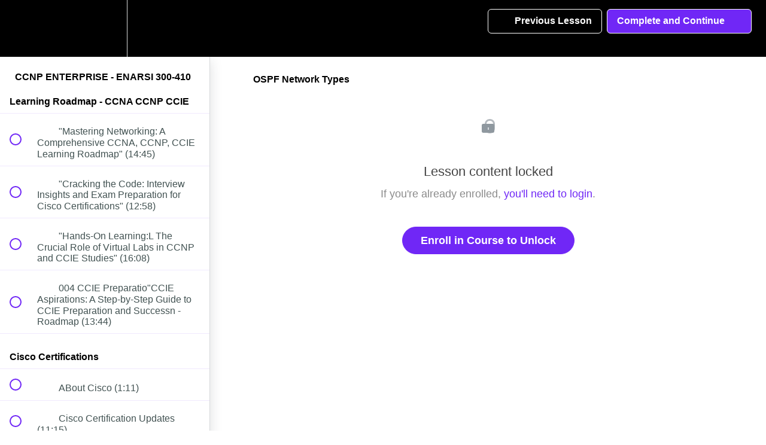

--- FILE ---
content_type: text/html; charset=utf-8
request_url: https://gns3.teachable.com/courses/enarsi-300-410/lectures/21947875
body_size: 45156
content:
<!DOCTYPE html>
<html>
  <head>
    <script src="https://releases.transloadit.com/uppy/v4.18.0/uppy.min.js"></script><link rel="stylesheet" href="https://releases.transloadit.com/uppy/v4.18.0/uppy.min.css" />
    <link href='https://static-media.hotmart.com/Pne1ZWTDdtCD8UYxlCwvLMPCvpk=/32x32/https://d2vvqscadf4c1f.cloudfront.net/UIFXc8NRbeLjmjpnanFB_unnamed.png' rel='icon' type='image/png'>

<link href='https://static-media.hotmart.com/gSOMOkmpgzIByQ5Od8cV19nq2Co=/72x72/https://d2vvqscadf4c1f.cloudfront.net/UIFXc8NRbeLjmjpnanFB_unnamed.png' rel='apple-touch-icon' type='image/png'>

<link href='https://static-media.hotmart.com/VXM-Or1Xw8AZ7CZr9nbOMjeGD3w=/144x144/https://d2vvqscadf4c1f.cloudfront.net/UIFXc8NRbeLjmjpnanFB_unnamed.png' rel='apple-touch-icon' type='image/png'>

<link href='https://static-media.hotmart.com/PO0vwqvfIiEUDnQ4fRdHUp9k1AA=/320x345/https://uploads.teachablecdn.com/attachments/BL8hr9nMSRKekgml76vB_next.jpg' rel='apple-touch-startup-image' type='image/png'>

<link href='https://static-media.hotmart.com/War7w5w1pPFbmPTsXUi1F4dIEwk=/640x690/https://uploads.teachablecdn.com/attachments/BL8hr9nMSRKekgml76vB_next.jpg' rel='apple-touch-startup-image' type='image/png'>

<meta name='apple-mobile-web-app-capable' content='yes' />
<meta charset="UTF-8">
<meta name="csrf-param" content="authenticity_token" />
<meta name="csrf-token" content="YRqcAUnz-yPdCcJkrNxm4cwhBXdvQsOBFGPrcr-bQg5fxVG5qBbshfVqCfm11Lj-wb80Sgi2jZ2w9zM7-sLeZA" />
<link rel="stylesheet" href="https://fedora.teachablecdn.com/assets/bootstrap-748e653be2be27c8e709ced95eab64a05c870fcc9544b56e33dfe1a9a539317d.css" data-turbolinks-track="true" /><link href="https://teachable-themeable.learning.teachable.com/themecss/production/base.css?_=c56959d8ddeb&amp;brand_course_heading=%23ffffff&amp;brand_heading=%232b3636&amp;brand_homepage_heading=%23ffffff&amp;brand_navbar_fixed_text=%23ffffff&amp;brand_navbar_text=%23ffffff&amp;brand_primary=%23000000&amp;brand_secondary=%237027f6&amp;brand_text=%232b3636&amp;font=Helvetica&amp;logged_out_homepage_background_image_overlay=0.0&amp;logged_out_homepage_background_image_url=https%3A%2F%2Fuploads.teachablecdn.com%2Fattachments%2FBL8hr9nMSRKekgml76vB_next.jpg" rel="stylesheet" data-turbolinks-track="true"></link>
<title>OSPF Network Types | GNS3 Academy</title>
<meta name="description" content="Implementing Cisco Enterprise Advanced Routing and Services (300-410 ENARSI)">
<link rel="canonical" href="https://gns3.teachable.com/courses/1041658/lectures/21947875">
<meta property="og:description" content="Implementing Cisco Enterprise Advanced Routing and Services (300-410 ENARSI)">
<meta property="og:image" content="https://uploads.teachablecdn.com/attachments/suNrBoyUT4WUOf191G0R_CCNP.jpg">
<meta property="og:title" content="OSPF Network Types">
<meta property="og:type" content="website">
<meta property="og:url" content="https://gns3.teachable.com/courses/1041658/lectures/21947875">
<meta name="twitter:card" content="summary_large_image">
<meta name="twitter:site" content="gns3">
<meta name="brand_video_player_color" content="#7027f6">
<meta name="site_title" content="GNS3 Academy">
<style>body {
    font-weight: 400;
}

.header-logo img {
    height: 60% !important;
    margin: 15% 0;
}

.navbar-link {
    font-size: 0.9em !important;
    font-weight: 700 !important;
}

#footer {
    float: left;
    width: 100%;
    background: #222;
    padding: 30px 0px;
    color: #aaa;
}

#footer a {
    color: #888;
}

@font-face {
   font-family: "eveleth-clean";
   src: url("https://assets.gns3.com/fonts/evelethcleanregular-webfont.eot?v=2.0.0");
   src: url("https://assets.gns3.com/fonts/evelethcleanregular-webfont.eot?v=2.0.0#iefix") format("embedded-opentype"),
        url("https://assets.gns3.com/fonts/evelethcleanregular-webfont.ttf?v=2.0.0") format("truetype"),
        url("https://assets.gns3.com/fonts/evelethcleanregular-webfont.woff?v=2.0.0") format("woff"),
        url("https://assets.gns3.com/fonts/evelethcleanregular-webfont.svg?v=2.0.0#Ionicons") format("svg");
   font-weight: normal;
   font-style: normal;
}
</style>
<script src='//fast.wistia.com/assets/external/E-v1.js'></script>
<script src='https://www.recaptcha.net/recaptcha/api.js' async defer></script>


      <meta name="asset_host" content="https://fedora.teachablecdn.com">
     <script>
  (function () {
    const origCreateElement = Document.prototype.createElement;
    Document.prototype.createElement = function () {
      const el = origCreateElement.apply(this, arguments);
      if (arguments[0].toLowerCase() === "video") {
        const observer = new MutationObserver(() => {
          if (
            el.src &&
            el.src.startsWith("data:video") &&
            el.autoplay &&
            el.style.display === "none"
          ) {
            el.removeAttribute("autoplay");
            el.autoplay = false;
            el.style.display = "none";
            observer.disconnect();
          }
        });
        observer.observe(el, {
          attributes: true,
          attributeFilter: ["src", "autoplay", "style"],
        });
      }
      return el;
    };
  })();
</script>
<script src="https://fedora.teachablecdn.com/packs/student-globals--1463f1f1bdf1bb9a431c.js"></script><script src="https://fedora.teachablecdn.com/packs/student-legacy--38db0977d3748059802d.js"></script><script src="https://fedora.teachablecdn.com/packs/student--e4ea9b8f25228072afe8.js"></script>

<link rel="stylesheet" href="https://code.ionicframework.com/ionicons/2.0.1/css/ionicons.min.css">
<script src="//assets.adobedtm.com/764583179334/bdf0a8605257/launch-cc098fbecb0d.min.js"></script>
<!-- start Mixpanel --><script type="text/javascript">(function(f,b){if(!b.__SV){var a,e,i,g;window.mixpanel=b;b._i=[];b.init=function(a,e,d){function f(b,h){var a=h.split(".");2==a.length&&(b=b[a[0]],h=a[1]);b[h]=function(){b.push([h].concat(Array.prototype.slice.call(arguments,0)))}}var c=b;"undefined"!==typeof d?c=b[d]=[]:d="mixpanel";c.people=c.people||[];c.toString=function(b){var a="mixpanel";"mixpanel"!==d&&(a+="."+d);b||(a+=" (stub)");return a};c.people.toString=function(){return c.toString(1)+".people (stub)"};i="disable track track_pageview track_links track_forms register register_once alias unregister identify name_tag set_config people.set people.set_once people.increment people.append people.union people.track_charge people.clear_charges people.delete_user".split(" ");
for(g=0;g<i.length;g++)f(c,i[g]);b._i.push([a,e,d])};b.__SV=1.2;a=f.createElement("script");a.type="text/javascript";a.async=!0;a.src="undefined"!==typeof MIXPANEL_CUSTOM_LIB_URL?MIXPANEL_CUSTOM_LIB_URL:"//cdn.mxpnl.com/libs/mixpanel-2-latest.min.js";e=f.getElementsByTagName("script")[0];e.parentNode.insertBefore(a,e)}})(document,window.mixpanel||[]);
mixpanel.init("9b1f72747a85ddbd9c6da370741fe1e3");</script><!-- end Mixpanel -->
<script>
  (function(i,s,o,g,r,a,m){i['GoogleAnalyticsObject']=r;i[r]=i[r]||function(){
  (i[r].q=i[r].q||[]).push(arguments)},i[r].l=1*new Date();a=s.createElement(o),
  m=s.getElementsByTagName(o)[0];a.async=1;a.src=g;m.parentNode.insertBefore(a,m)
  })(window,document,'script','//www.google-analytics.com/analytics.js','ga');

  ga('create', 'UA-61008005-1', 'auto');
  ga('send', 'pageview');

</script>
<!-- Facebook Pixel Code -->
<script>
!function(f,b,e,v,n,t,s){if(f.fbq)return;n=f.fbq=function(){n.callMethod?
n.callMethod.apply(n,arguments):n.queue.push(arguments)};if(!f._fbq)f._fbq=n;
n.push=n;n.loaded=!0;n.version='2.0';n.queue=[];t=b.createElement(e);t.async=!0;
t.src=v;s=b.getElementsByTagName(e)[0];s.parentNode.insertBefore(t,s)}(window,
document,'script','//connect.facebook.net/en_US/fbevents.js');

fbq('init', '757289154394513');
fbq('track', 'PageView');
</script>
<noscript><img height="1" width="1" style="display:none"
src="https://www.facebook.com/tr?id=757289154394513&ev=PageView&noscript=1"
/></noscript>
<!-- End Facebook Pixel Code -->
<!-- Google Code for Remarketing Tag -->
<!--------------------------------------------------
Remarketing tags may not be associated with personally identifiable information or placed on pages related to sensitive categories. See more information and instructions on how to setup the tag on: http://google.com/ads/remarketingsetup
--------------------------------------------------->
<script type="text/javascript">
/* <![CDATA[ */
var google_conversion_id = 963655717;
var google_custom_params = window.google_tag_params;
var google_remarketing_only = true;
/* ]]> */
</script>
<script type="text/javascript" src="//www.googleadservices.com/pagead/conversion.js">
</script>
<noscript>
<div style="display:inline;">
<img height="1" width="1" style="border-style:none;" alt="" src="//googleads.g.doubleclick.net/pagead/viewthroughconversion/963655717/?value=0&amp;guid=ON&amp;script=0"/>
</div>
</noscript>

<!-- Google tag (gtag.js) -->
<script async src="https://www.googletagmanager.com/gtag/js?id=G-SL8LSCXHSV"></script>
<script>
  window.dataLayer = window.dataLayer || [];
  function gtag(){dataLayer.push(arguments);}
  gtag('js', new Date());

  gtag('config', 'G-SL8LSCXHSV', {
    'user_id': '',
    'school_id': '5690',
    'school_domain': 'gns3.teachable.com'
  });
</script>

<meta id='iris-url' data-iris-url=https://eventable.internal.teachable.com />
<link href="/blog/rss" rel="alternate" title="RSS Feed" type="application/rss+xml" />
<meta http-equiv="X-UA-Compatible" content="IE=edge">
<script type="text/javascript">window.NREUM||(NREUM={});NREUM.info={"beacon":"bam.nr-data.net","errorBeacon":"bam.nr-data.net","licenseKey":"NRBR-08e3a2ada38dc55a529","applicationID":"1065060701","transactionName":"dAxdTUFZXVQEQh0JAFQXRktWRR5LCV9F","queueTime":0,"applicationTime":285,"agent":""}</script>
<script type="text/javascript">(window.NREUM||(NREUM={})).init={privacy:{cookies_enabled:true},ajax:{deny_list:["bam.nr-data.net"]},feature_flags:["soft_nav"],distributed_tracing:{enabled:true}};(window.NREUM||(NREUM={})).loader_config={agentID:"1103368432",accountID:"4102727",trustKey:"27503",xpid:"UAcHU1FRDxABVFdXBwcHUVQA",licenseKey:"NRBR-08e3a2ada38dc55a529",applicationID:"1065060701",browserID:"1103368432"};;/*! For license information please see nr-loader-spa-1.308.0.min.js.LICENSE.txt */
(()=>{var e,t,r={384:(e,t,r)=>{"use strict";r.d(t,{NT:()=>a,US:()=>u,Zm:()=>o,bQ:()=>d,dV:()=>c,pV:()=>l});var n=r(6154),i=r(1863),s=r(1910);const a={beacon:"bam.nr-data.net",errorBeacon:"bam.nr-data.net"};function o(){return n.gm.NREUM||(n.gm.NREUM={}),void 0===n.gm.newrelic&&(n.gm.newrelic=n.gm.NREUM),n.gm.NREUM}function c(){let e=o();return e.o||(e.o={ST:n.gm.setTimeout,SI:n.gm.setImmediate||n.gm.setInterval,CT:n.gm.clearTimeout,XHR:n.gm.XMLHttpRequest,REQ:n.gm.Request,EV:n.gm.Event,PR:n.gm.Promise,MO:n.gm.MutationObserver,FETCH:n.gm.fetch,WS:n.gm.WebSocket},(0,s.i)(...Object.values(e.o))),e}function d(e,t){let r=o();r.initializedAgents??={},t.initializedAt={ms:(0,i.t)(),date:new Date},r.initializedAgents[e]=t}function u(e,t){o()[e]=t}function l(){return function(){let e=o();const t=e.info||{};e.info={beacon:a.beacon,errorBeacon:a.errorBeacon,...t}}(),function(){let e=o();const t=e.init||{};e.init={...t}}(),c(),function(){let e=o();const t=e.loader_config||{};e.loader_config={...t}}(),o()}},782:(e,t,r)=>{"use strict";r.d(t,{T:()=>n});const n=r(860).K7.pageViewTiming},860:(e,t,r)=>{"use strict";r.d(t,{$J:()=>u,K7:()=>c,P3:()=>d,XX:()=>i,Yy:()=>o,df:()=>s,qY:()=>n,v4:()=>a});const n="events",i="jserrors",s="browser/blobs",a="rum",o="browser/logs",c={ajax:"ajax",genericEvents:"generic_events",jserrors:i,logging:"logging",metrics:"metrics",pageAction:"page_action",pageViewEvent:"page_view_event",pageViewTiming:"page_view_timing",sessionReplay:"session_replay",sessionTrace:"session_trace",softNav:"soft_navigations",spa:"spa"},d={[c.pageViewEvent]:1,[c.pageViewTiming]:2,[c.metrics]:3,[c.jserrors]:4,[c.spa]:5,[c.ajax]:6,[c.sessionTrace]:7,[c.softNav]:8,[c.sessionReplay]:9,[c.logging]:10,[c.genericEvents]:11},u={[c.pageViewEvent]:a,[c.pageViewTiming]:n,[c.ajax]:n,[c.spa]:n,[c.softNav]:n,[c.metrics]:i,[c.jserrors]:i,[c.sessionTrace]:s,[c.sessionReplay]:s,[c.logging]:o,[c.genericEvents]:"ins"}},944:(e,t,r)=>{"use strict";r.d(t,{R:()=>i});var n=r(3241);function i(e,t){"function"==typeof console.debug&&(console.debug("New Relic Warning: https://github.com/newrelic/newrelic-browser-agent/blob/main/docs/warning-codes.md#".concat(e),t),(0,n.W)({agentIdentifier:null,drained:null,type:"data",name:"warn",feature:"warn",data:{code:e,secondary:t}}))}},993:(e,t,r)=>{"use strict";r.d(t,{A$:()=>s,ET:()=>a,TZ:()=>o,p_:()=>i});var n=r(860);const i={ERROR:"ERROR",WARN:"WARN",INFO:"INFO",DEBUG:"DEBUG",TRACE:"TRACE"},s={OFF:0,ERROR:1,WARN:2,INFO:3,DEBUG:4,TRACE:5},a="log",o=n.K7.logging},1541:(e,t,r)=>{"use strict";r.d(t,{U:()=>i,f:()=>n});const n={MFE:"MFE",BA:"BA"};function i(e,t){if(2!==t?.harvestEndpointVersion)return{};const r=t.agentRef.runtime.appMetadata.agents[0].entityGuid;return e?{"source.id":e.id,"source.name":e.name,"source.type":e.type,"parent.id":e.parent?.id||r,"parent.type":e.parent?.type||n.BA}:{"entity.guid":r,appId:t.agentRef.info.applicationID}}},1687:(e,t,r)=>{"use strict";r.d(t,{Ak:()=>d,Ze:()=>h,x3:()=>u});var n=r(3241),i=r(7836),s=r(3606),a=r(860),o=r(2646);const c={};function d(e,t){const r={staged:!1,priority:a.P3[t]||0};l(e),c[e].get(t)||c[e].set(t,r)}function u(e,t){e&&c[e]&&(c[e].get(t)&&c[e].delete(t),p(e,t,!1),c[e].size&&f(e))}function l(e){if(!e)throw new Error("agentIdentifier required");c[e]||(c[e]=new Map)}function h(e="",t="feature",r=!1){if(l(e),!e||!c[e].get(t)||r)return p(e,t);c[e].get(t).staged=!0,f(e)}function f(e){const t=Array.from(c[e]);t.every(([e,t])=>t.staged)&&(t.sort((e,t)=>e[1].priority-t[1].priority),t.forEach(([t])=>{c[e].delete(t),p(e,t)}))}function p(e,t,r=!0){const a=e?i.ee.get(e):i.ee,c=s.i.handlers;if(!a.aborted&&a.backlog&&c){if((0,n.W)({agentIdentifier:e,type:"lifecycle",name:"drain",feature:t}),r){const e=a.backlog[t],r=c[t];if(r){for(let t=0;e&&t<e.length;++t)g(e[t],r);Object.entries(r).forEach(([e,t])=>{Object.values(t||{}).forEach(t=>{t[0]?.on&&t[0]?.context()instanceof o.y&&t[0].on(e,t[1])})})}}a.isolatedBacklog||delete c[t],a.backlog[t]=null,a.emit("drain-"+t,[])}}function g(e,t){var r=e[1];Object.values(t[r]||{}).forEach(t=>{var r=e[0];if(t[0]===r){var n=t[1],i=e[3],s=e[2];n.apply(i,s)}})}},1738:(e,t,r)=>{"use strict";r.d(t,{U:()=>f,Y:()=>h});var n=r(3241),i=r(9908),s=r(1863),a=r(944),o=r(5701),c=r(3969),d=r(8362),u=r(860),l=r(4261);function h(e,t,r,s){const h=s||r;!h||h[e]&&h[e]!==d.d.prototype[e]||(h[e]=function(){(0,i.p)(c.xV,["API/"+e+"/called"],void 0,u.K7.metrics,r.ee),(0,n.W)({agentIdentifier:r.agentIdentifier,drained:!!o.B?.[r.agentIdentifier],type:"data",name:"api",feature:l.Pl+e,data:{}});try{return t.apply(this,arguments)}catch(e){(0,a.R)(23,e)}})}function f(e,t,r,n,a){const o=e.info;null===r?delete o.jsAttributes[t]:o.jsAttributes[t]=r,(a||null===r)&&(0,i.p)(l.Pl+n,[(0,s.t)(),t,r],void 0,"session",e.ee)}},1741:(e,t,r)=>{"use strict";r.d(t,{W:()=>s});var n=r(944),i=r(4261);class s{#e(e,...t){if(this[e]!==s.prototype[e])return this[e](...t);(0,n.R)(35,e)}addPageAction(e,t){return this.#e(i.hG,e,t)}register(e){return this.#e(i.eY,e)}recordCustomEvent(e,t){return this.#e(i.fF,e,t)}setPageViewName(e,t){return this.#e(i.Fw,e,t)}setCustomAttribute(e,t,r){return this.#e(i.cD,e,t,r)}noticeError(e,t){return this.#e(i.o5,e,t)}setUserId(e,t=!1){return this.#e(i.Dl,e,t)}setApplicationVersion(e){return this.#e(i.nb,e)}setErrorHandler(e){return this.#e(i.bt,e)}addRelease(e,t){return this.#e(i.k6,e,t)}log(e,t){return this.#e(i.$9,e,t)}start(){return this.#e(i.d3)}finished(e){return this.#e(i.BL,e)}recordReplay(){return this.#e(i.CH)}pauseReplay(){return this.#e(i.Tb)}addToTrace(e){return this.#e(i.U2,e)}setCurrentRouteName(e){return this.#e(i.PA,e)}interaction(e){return this.#e(i.dT,e)}wrapLogger(e,t,r){return this.#e(i.Wb,e,t,r)}measure(e,t){return this.#e(i.V1,e,t)}consent(e){return this.#e(i.Pv,e)}}},1863:(e,t,r)=>{"use strict";function n(){return Math.floor(performance.now())}r.d(t,{t:()=>n})},1910:(e,t,r)=>{"use strict";r.d(t,{i:()=>s});var n=r(944);const i=new Map;function s(...e){return e.every(e=>{if(i.has(e))return i.get(e);const t="function"==typeof e?e.toString():"",r=t.includes("[native code]"),s=t.includes("nrWrapper");return r||s||(0,n.R)(64,e?.name||t),i.set(e,r),r})}},2555:(e,t,r)=>{"use strict";r.d(t,{D:()=>o,f:()=>a});var n=r(384),i=r(8122);const s={beacon:n.NT.beacon,errorBeacon:n.NT.errorBeacon,licenseKey:void 0,applicationID:void 0,sa:void 0,queueTime:void 0,applicationTime:void 0,ttGuid:void 0,user:void 0,account:void 0,product:void 0,extra:void 0,jsAttributes:{},userAttributes:void 0,atts:void 0,transactionName:void 0,tNamePlain:void 0};function a(e){try{return!!e.licenseKey&&!!e.errorBeacon&&!!e.applicationID}catch(e){return!1}}const o=e=>(0,i.a)(e,s)},2614:(e,t,r)=>{"use strict";r.d(t,{BB:()=>a,H3:()=>n,g:()=>d,iL:()=>c,tS:()=>o,uh:()=>i,wk:()=>s});const n="NRBA",i="SESSION",s=144e5,a=18e5,o={STARTED:"session-started",PAUSE:"session-pause",RESET:"session-reset",RESUME:"session-resume",UPDATE:"session-update"},c={SAME_TAB:"same-tab",CROSS_TAB:"cross-tab"},d={OFF:0,FULL:1,ERROR:2}},2646:(e,t,r)=>{"use strict";r.d(t,{y:()=>n});class n{constructor(e){this.contextId=e}}},2843:(e,t,r)=>{"use strict";r.d(t,{G:()=>s,u:()=>i});var n=r(3878);function i(e,t=!1,r,i){(0,n.DD)("visibilitychange",function(){if(t)return void("hidden"===document.visibilityState&&e());e(document.visibilityState)},r,i)}function s(e,t,r){(0,n.sp)("pagehide",e,t,r)}},3241:(e,t,r)=>{"use strict";r.d(t,{W:()=>s});var n=r(6154);const i="newrelic";function s(e={}){try{n.gm.dispatchEvent(new CustomEvent(i,{detail:e}))}catch(e){}}},3304:(e,t,r)=>{"use strict";r.d(t,{A:()=>s});var n=r(7836);const i=()=>{const e=new WeakSet;return(t,r)=>{if("object"==typeof r&&null!==r){if(e.has(r))return;e.add(r)}return r}};function s(e){try{return JSON.stringify(e,i())??""}catch(e){try{n.ee.emit("internal-error",[e])}catch(e){}return""}}},3333:(e,t,r)=>{"use strict";r.d(t,{$v:()=>u,TZ:()=>n,Xh:()=>c,Zp:()=>i,kd:()=>d,mq:()=>o,nf:()=>a,qN:()=>s});const n=r(860).K7.genericEvents,i=["auxclick","click","copy","keydown","paste","scrollend"],s=["focus","blur"],a=4,o=1e3,c=2e3,d=["PageAction","UserAction","BrowserPerformance"],u={RESOURCES:"experimental.resources",REGISTER:"register"}},3434:(e,t,r)=>{"use strict";r.d(t,{Jt:()=>s,YM:()=>d});var n=r(7836),i=r(5607);const s="nr@original:".concat(i.W),a=50;var o=Object.prototype.hasOwnProperty,c=!1;function d(e,t){return e||(e=n.ee),r.inPlace=function(e,t,n,i,s){n||(n="");const a="-"===n.charAt(0);for(let o=0;o<t.length;o++){const c=t[o],d=e[c];l(d)||(e[c]=r(d,a?c+n:n,i,c,s))}},r.flag=s,r;function r(t,r,n,c,d){return l(t)?t:(r||(r=""),nrWrapper[s]=t,function(e,t,r){if(Object.defineProperty&&Object.keys)try{return Object.keys(e).forEach(function(r){Object.defineProperty(t,r,{get:function(){return e[r]},set:function(t){return e[r]=t,t}})}),t}catch(e){u([e],r)}for(var n in e)o.call(e,n)&&(t[n]=e[n])}(t,nrWrapper,e),nrWrapper);function nrWrapper(){var s,o,l,h;let f;try{o=this,s=[...arguments],l="function"==typeof n?n(s,o):n||{}}catch(t){u([t,"",[s,o,c],l],e)}i(r+"start",[s,o,c],l,d);const p=performance.now();let g;try{return h=t.apply(o,s),g=performance.now(),h}catch(e){throw g=performance.now(),i(r+"err",[s,o,e],l,d),f=e,f}finally{const e=g-p,t={start:p,end:g,duration:e,isLongTask:e>=a,methodName:c,thrownError:f};t.isLongTask&&i("long-task",[t,o],l,d),i(r+"end",[s,o,h],l,d)}}}function i(r,n,i,s){if(!c||t){var a=c;c=!0;try{e.emit(r,n,i,t,s)}catch(t){u([t,r,n,i],e)}c=a}}}function u(e,t){t||(t=n.ee);try{t.emit("internal-error",e)}catch(e){}}function l(e){return!(e&&"function"==typeof e&&e.apply&&!e[s])}},3606:(e,t,r)=>{"use strict";r.d(t,{i:()=>s});var n=r(9908);s.on=a;var i=s.handlers={};function s(e,t,r,s){a(s||n.d,i,e,t,r)}function a(e,t,r,i,s){s||(s="feature"),e||(e=n.d);var a=t[s]=t[s]||{};(a[r]=a[r]||[]).push([e,i])}},3738:(e,t,r)=>{"use strict";r.d(t,{He:()=>i,Kp:()=>o,Lc:()=>d,Rz:()=>u,TZ:()=>n,bD:()=>s,d3:()=>a,jx:()=>l,sl:()=>h,uP:()=>c});const n=r(860).K7.sessionTrace,i="bstResource",s="resource",a="-start",o="-end",c="fn"+a,d="fn"+o,u="pushState",l=1e3,h=3e4},3785:(e,t,r)=>{"use strict";r.d(t,{R:()=>c,b:()=>d});var n=r(9908),i=r(1863),s=r(860),a=r(3969),o=r(993);function c(e,t,r={},c=o.p_.INFO,d=!0,u,l=(0,i.t)()){(0,n.p)(a.xV,["API/logging/".concat(c.toLowerCase(),"/called")],void 0,s.K7.metrics,e),(0,n.p)(o.ET,[l,t,r,c,d,u],void 0,s.K7.logging,e)}function d(e){return"string"==typeof e&&Object.values(o.p_).some(t=>t===e.toUpperCase().trim())}},3878:(e,t,r)=>{"use strict";function n(e,t){return{capture:e,passive:!1,signal:t}}function i(e,t,r=!1,i){window.addEventListener(e,t,n(r,i))}function s(e,t,r=!1,i){document.addEventListener(e,t,n(r,i))}r.d(t,{DD:()=>s,jT:()=>n,sp:()=>i})},3962:(e,t,r)=>{"use strict";r.d(t,{AM:()=>a,O2:()=>l,OV:()=>s,Qu:()=>h,TZ:()=>c,ih:()=>f,pP:()=>o,t1:()=>u,tC:()=>i,wD:()=>d});var n=r(860);const i=["click","keydown","submit"],s="popstate",a="api",o="initialPageLoad",c=n.K7.softNav,d=5e3,u=500,l={INITIAL_PAGE_LOAD:"",ROUTE_CHANGE:1,UNSPECIFIED:2},h={INTERACTION:1,AJAX:2,CUSTOM_END:3,CUSTOM_TRACER:4},f={IP:"in progress",PF:"pending finish",FIN:"finished",CAN:"cancelled"}},3969:(e,t,r)=>{"use strict";r.d(t,{TZ:()=>n,XG:()=>o,rs:()=>i,xV:()=>a,z_:()=>s});const n=r(860).K7.metrics,i="sm",s="cm",a="storeSupportabilityMetrics",o="storeEventMetrics"},4234:(e,t,r)=>{"use strict";r.d(t,{W:()=>s});var n=r(7836),i=r(1687);class s{constructor(e,t){this.agentIdentifier=e,this.ee=n.ee.get(e),this.featureName=t,this.blocked=!1}deregisterDrain(){(0,i.x3)(this.agentIdentifier,this.featureName)}}},4261:(e,t,r)=>{"use strict";r.d(t,{$9:()=>u,BL:()=>c,CH:()=>p,Dl:()=>R,Fw:()=>w,PA:()=>v,Pl:()=>n,Pv:()=>A,Tb:()=>h,U2:()=>a,V1:()=>E,Wb:()=>T,bt:()=>y,cD:()=>b,d3:()=>x,dT:()=>d,eY:()=>g,fF:()=>f,hG:()=>s,hw:()=>i,k6:()=>o,nb:()=>m,o5:()=>l});const n="api-",i=n+"ixn-",s="addPageAction",a="addToTrace",o="addRelease",c="finished",d="interaction",u="log",l="noticeError",h="pauseReplay",f="recordCustomEvent",p="recordReplay",g="register",m="setApplicationVersion",v="setCurrentRouteName",b="setCustomAttribute",y="setErrorHandler",w="setPageViewName",R="setUserId",x="start",T="wrapLogger",E="measure",A="consent"},5205:(e,t,r)=>{"use strict";r.d(t,{j:()=>S});var n=r(384),i=r(1741);var s=r(2555),a=r(3333);const o=e=>{if(!e||"string"!=typeof e)return!1;try{document.createDocumentFragment().querySelector(e)}catch{return!1}return!0};var c=r(2614),d=r(944),u=r(8122);const l="[data-nr-mask]",h=e=>(0,u.a)(e,(()=>{const e={feature_flags:[],experimental:{allow_registered_children:!1,resources:!1},mask_selector:"*",block_selector:"[data-nr-block]",mask_input_options:{color:!1,date:!1,"datetime-local":!1,email:!1,month:!1,number:!1,range:!1,search:!1,tel:!1,text:!1,time:!1,url:!1,week:!1,textarea:!1,select:!1,password:!0}};return{ajax:{deny_list:void 0,block_internal:!0,enabled:!0,autoStart:!0},api:{get allow_registered_children(){return e.feature_flags.includes(a.$v.REGISTER)||e.experimental.allow_registered_children},set allow_registered_children(t){e.experimental.allow_registered_children=t},duplicate_registered_data:!1},browser_consent_mode:{enabled:!1},distributed_tracing:{enabled:void 0,exclude_newrelic_header:void 0,cors_use_newrelic_header:void 0,cors_use_tracecontext_headers:void 0,allowed_origins:void 0},get feature_flags(){return e.feature_flags},set feature_flags(t){e.feature_flags=t},generic_events:{enabled:!0,autoStart:!0},harvest:{interval:30},jserrors:{enabled:!0,autoStart:!0},logging:{enabled:!0,autoStart:!0},metrics:{enabled:!0,autoStart:!0},obfuscate:void 0,page_action:{enabled:!0},page_view_event:{enabled:!0,autoStart:!0},page_view_timing:{enabled:!0,autoStart:!0},performance:{capture_marks:!1,capture_measures:!1,capture_detail:!0,resources:{get enabled(){return e.feature_flags.includes(a.$v.RESOURCES)||e.experimental.resources},set enabled(t){e.experimental.resources=t},asset_types:[],first_party_domains:[],ignore_newrelic:!0}},privacy:{cookies_enabled:!0},proxy:{assets:void 0,beacon:void 0},session:{expiresMs:c.wk,inactiveMs:c.BB},session_replay:{autoStart:!0,enabled:!1,preload:!1,sampling_rate:10,error_sampling_rate:100,collect_fonts:!1,inline_images:!1,fix_stylesheets:!0,mask_all_inputs:!0,get mask_text_selector(){return e.mask_selector},set mask_text_selector(t){o(t)?e.mask_selector="".concat(t,",").concat(l):""===t||null===t?e.mask_selector=l:(0,d.R)(5,t)},get block_class(){return"nr-block"},get ignore_class(){return"nr-ignore"},get mask_text_class(){return"nr-mask"},get block_selector(){return e.block_selector},set block_selector(t){o(t)?e.block_selector+=",".concat(t):""!==t&&(0,d.R)(6,t)},get mask_input_options(){return e.mask_input_options},set mask_input_options(t){t&&"object"==typeof t?e.mask_input_options={...t,password:!0}:(0,d.R)(7,t)}},session_trace:{enabled:!0,autoStart:!0},soft_navigations:{enabled:!0,autoStart:!0},spa:{enabled:!0,autoStart:!0},ssl:void 0,user_actions:{enabled:!0,elementAttributes:["id","className","tagName","type"]}}})());var f=r(6154),p=r(9324);let g=0;const m={buildEnv:p.F3,distMethod:p.Xs,version:p.xv,originTime:f.WN},v={consented:!1},b={appMetadata:{},get consented(){return this.session?.state?.consent||v.consented},set consented(e){v.consented=e},customTransaction:void 0,denyList:void 0,disabled:!1,harvester:void 0,isolatedBacklog:!1,isRecording:!1,loaderType:void 0,maxBytes:3e4,obfuscator:void 0,onerror:void 0,ptid:void 0,releaseIds:{},session:void 0,timeKeeper:void 0,registeredEntities:[],jsAttributesMetadata:{bytes:0},get harvestCount(){return++g}},y=e=>{const t=(0,u.a)(e,b),r=Object.keys(m).reduce((e,t)=>(e[t]={value:m[t],writable:!1,configurable:!0,enumerable:!0},e),{});return Object.defineProperties(t,r)};var w=r(5701);const R=e=>{const t=e.startsWith("http");e+="/",r.p=t?e:"https://"+e};var x=r(7836),T=r(3241);const E={accountID:void 0,trustKey:void 0,agentID:void 0,licenseKey:void 0,applicationID:void 0,xpid:void 0},A=e=>(0,u.a)(e,E),_=new Set;function S(e,t={},r,a){let{init:o,info:c,loader_config:d,runtime:u={},exposed:l=!0}=t;if(!c){const e=(0,n.pV)();o=e.init,c=e.info,d=e.loader_config}e.init=h(o||{}),e.loader_config=A(d||{}),c.jsAttributes??={},f.bv&&(c.jsAttributes.isWorker=!0),e.info=(0,s.D)(c);const p=e.init,g=[c.beacon,c.errorBeacon];_.has(e.agentIdentifier)||(p.proxy.assets&&(R(p.proxy.assets),g.push(p.proxy.assets)),p.proxy.beacon&&g.push(p.proxy.beacon),e.beacons=[...g],function(e){const t=(0,n.pV)();Object.getOwnPropertyNames(i.W.prototype).forEach(r=>{const n=i.W.prototype[r];if("function"!=typeof n||"constructor"===n)return;let s=t[r];e[r]&&!1!==e.exposed&&"micro-agent"!==e.runtime?.loaderType&&(t[r]=(...t)=>{const n=e[r](...t);return s?s(...t):n})})}(e),(0,n.US)("activatedFeatures",w.B)),u.denyList=[...p.ajax.deny_list||[],...p.ajax.block_internal?g:[]],u.ptid=e.agentIdentifier,u.loaderType=r,e.runtime=y(u),_.has(e.agentIdentifier)||(e.ee=x.ee.get(e.agentIdentifier),e.exposed=l,(0,T.W)({agentIdentifier:e.agentIdentifier,drained:!!w.B?.[e.agentIdentifier],type:"lifecycle",name:"initialize",feature:void 0,data:e.config})),_.add(e.agentIdentifier)}},5270:(e,t,r)=>{"use strict";r.d(t,{Aw:()=>a,SR:()=>s,rF:()=>o});var n=r(384),i=r(7767);function s(e){return!!(0,n.dV)().o.MO&&(0,i.V)(e)&&!0===e?.session_trace.enabled}function a(e){return!0===e?.session_replay.preload&&s(e)}function o(e,t){try{if("string"==typeof t?.type){if("password"===t.type.toLowerCase())return"*".repeat(e?.length||0);if(void 0!==t?.dataset?.nrUnmask||t?.classList?.contains("nr-unmask"))return e}}catch(e){}return"string"==typeof e?e.replace(/[\S]/g,"*"):"*".repeat(e?.length||0)}},5289:(e,t,r)=>{"use strict";r.d(t,{GG:()=>a,Qr:()=>c,sB:()=>o});var n=r(3878),i=r(6389);function s(){return"undefined"==typeof document||"complete"===document.readyState}function a(e,t){if(s())return e();const r=(0,i.J)(e),a=setInterval(()=>{s()&&(clearInterval(a),r())},500);(0,n.sp)("load",r,t)}function o(e){if(s())return e();(0,n.DD)("DOMContentLoaded",e)}function c(e){if(s())return e();(0,n.sp)("popstate",e)}},5607:(e,t,r)=>{"use strict";r.d(t,{W:()=>n});const n=(0,r(9566).bz)()},5701:(e,t,r)=>{"use strict";r.d(t,{B:()=>s,t:()=>a});var n=r(3241);const i=new Set,s={};function a(e,t){const r=t.agentIdentifier;s[r]??={},e&&"object"==typeof e&&(i.has(r)||(t.ee.emit("rumresp",[e]),s[r]=e,i.add(r),(0,n.W)({agentIdentifier:r,loaded:!0,drained:!0,type:"lifecycle",name:"load",feature:void 0,data:e})))}},6154:(e,t,r)=>{"use strict";r.d(t,{OF:()=>d,RI:()=>i,WN:()=>h,bv:()=>s,eN:()=>f,gm:()=>a,lR:()=>l,m:()=>c,mw:()=>o,sb:()=>u});var n=r(1863);const i="undefined"!=typeof window&&!!window.document,s="undefined"!=typeof WorkerGlobalScope&&("undefined"!=typeof self&&self instanceof WorkerGlobalScope&&self.navigator instanceof WorkerNavigator||"undefined"!=typeof globalThis&&globalThis instanceof WorkerGlobalScope&&globalThis.navigator instanceof WorkerNavigator),a=i?window:"undefined"!=typeof WorkerGlobalScope&&("undefined"!=typeof self&&self instanceof WorkerGlobalScope&&self||"undefined"!=typeof globalThis&&globalThis instanceof WorkerGlobalScope&&globalThis),o=Boolean("hidden"===a?.document?.visibilityState),c=""+a?.location,d=/iPad|iPhone|iPod/.test(a.navigator?.userAgent),u=d&&"undefined"==typeof SharedWorker,l=(()=>{const e=a.navigator?.userAgent?.match(/Firefox[/\s](\d+\.\d+)/);return Array.isArray(e)&&e.length>=2?+e[1]:0})(),h=Date.now()-(0,n.t)(),f=()=>"undefined"!=typeof PerformanceNavigationTiming&&a?.performance?.getEntriesByType("navigation")?.[0]?.responseStart},6344:(e,t,r)=>{"use strict";r.d(t,{BB:()=>u,Qb:()=>l,TZ:()=>i,Ug:()=>a,Vh:()=>s,_s:()=>o,bc:()=>d,yP:()=>c});var n=r(2614);const i=r(860).K7.sessionReplay,s="errorDuringReplay",a=.12,o={DomContentLoaded:0,Load:1,FullSnapshot:2,IncrementalSnapshot:3,Meta:4,Custom:5},c={[n.g.ERROR]:15e3,[n.g.FULL]:3e5,[n.g.OFF]:0},d={RESET:{message:"Session was reset",sm:"Reset"},IMPORT:{message:"Recorder failed to import",sm:"Import"},TOO_MANY:{message:"429: Too Many Requests",sm:"Too-Many"},TOO_BIG:{message:"Payload was too large",sm:"Too-Big"},CROSS_TAB:{message:"Session Entity was set to OFF on another tab",sm:"Cross-Tab"},ENTITLEMENTS:{message:"Session Replay is not allowed and will not be started",sm:"Entitlement"}},u=5e3,l={API:"api",RESUME:"resume",SWITCH_TO_FULL:"switchToFull",INITIALIZE:"initialize",PRELOAD:"preload"}},6389:(e,t,r)=>{"use strict";function n(e,t=500,r={}){const n=r?.leading||!1;let i;return(...r)=>{n&&void 0===i&&(e.apply(this,r),i=setTimeout(()=>{i=clearTimeout(i)},t)),n||(clearTimeout(i),i=setTimeout(()=>{e.apply(this,r)},t))}}function i(e){let t=!1;return(...r)=>{t||(t=!0,e.apply(this,r))}}r.d(t,{J:()=>i,s:()=>n})},6630:(e,t,r)=>{"use strict";r.d(t,{T:()=>n});const n=r(860).K7.pageViewEvent},6774:(e,t,r)=>{"use strict";r.d(t,{T:()=>n});const n=r(860).K7.jserrors},7295:(e,t,r)=>{"use strict";r.d(t,{Xv:()=>a,gX:()=>i,iW:()=>s});var n=[];function i(e){if(!e||s(e))return!1;if(0===n.length)return!0;if("*"===n[0].hostname)return!1;for(var t=0;t<n.length;t++){var r=n[t];if(r.hostname.test(e.hostname)&&r.pathname.test(e.pathname))return!1}return!0}function s(e){return void 0===e.hostname}function a(e){if(n=[],e&&e.length)for(var t=0;t<e.length;t++){let r=e[t];if(!r)continue;if("*"===r)return void(n=[{hostname:"*"}]);0===r.indexOf("http://")?r=r.substring(7):0===r.indexOf("https://")&&(r=r.substring(8));const i=r.indexOf("/");let s,a;i>0?(s=r.substring(0,i),a=r.substring(i)):(s=r,a="*");let[c]=s.split(":");n.push({hostname:o(c),pathname:o(a,!0)})}}function o(e,t=!1){const r=e.replace(/[.+?^${}()|[\]\\]/g,e=>"\\"+e).replace(/\*/g,".*?");return new RegExp((t?"^":"")+r+"$")}},7485:(e,t,r)=>{"use strict";r.d(t,{D:()=>i});var n=r(6154);function i(e){if(0===(e||"").indexOf("data:"))return{protocol:"data"};try{const t=new URL(e,location.href),r={port:t.port,hostname:t.hostname,pathname:t.pathname,search:t.search,protocol:t.protocol.slice(0,t.protocol.indexOf(":")),sameOrigin:t.protocol===n.gm?.location?.protocol&&t.host===n.gm?.location?.host};return r.port&&""!==r.port||("http:"===t.protocol&&(r.port="80"),"https:"===t.protocol&&(r.port="443")),r.pathname&&""!==r.pathname?r.pathname.startsWith("/")||(r.pathname="/".concat(r.pathname)):r.pathname="/",r}catch(e){return{}}}},7699:(e,t,r)=>{"use strict";r.d(t,{It:()=>s,KC:()=>o,No:()=>i,qh:()=>a});var n=r(860);const i=16e3,s=1e6,a="SESSION_ERROR",o={[n.K7.logging]:!0,[n.K7.genericEvents]:!1,[n.K7.jserrors]:!1,[n.K7.ajax]:!1}},7767:(e,t,r)=>{"use strict";r.d(t,{V:()=>i});var n=r(6154);const i=e=>n.RI&&!0===e?.privacy.cookies_enabled},7836:(e,t,r)=>{"use strict";r.d(t,{P:()=>o,ee:()=>c});var n=r(384),i=r(8990),s=r(2646),a=r(5607);const o="nr@context:".concat(a.W),c=function e(t,r){var n={},a={},u={},l=!1;try{l=16===r.length&&d.initializedAgents?.[r]?.runtime.isolatedBacklog}catch(e){}var h={on:p,addEventListener:p,removeEventListener:function(e,t){var r=n[e];if(!r)return;for(var i=0;i<r.length;i++)r[i]===t&&r.splice(i,1)},emit:function(e,r,n,i,s){!1!==s&&(s=!0);if(c.aborted&&!i)return;t&&s&&t.emit(e,r,n);var o=f(n);g(e).forEach(e=>{e.apply(o,r)});var d=v()[a[e]];d&&d.push([h,e,r,o]);return o},get:m,listeners:g,context:f,buffer:function(e,t){const r=v();if(t=t||"feature",h.aborted)return;Object.entries(e||{}).forEach(([e,n])=>{a[n]=t,t in r||(r[t]=[])})},abort:function(){h._aborted=!0,Object.keys(h.backlog).forEach(e=>{delete h.backlog[e]})},isBuffering:function(e){return!!v()[a[e]]},debugId:r,backlog:l?{}:t&&"object"==typeof t.backlog?t.backlog:{},isolatedBacklog:l};return Object.defineProperty(h,"aborted",{get:()=>{let e=h._aborted||!1;return e||(t&&(e=t.aborted),e)}}),h;function f(e){return e&&e instanceof s.y?e:e?(0,i.I)(e,o,()=>new s.y(o)):new s.y(o)}function p(e,t){n[e]=g(e).concat(t)}function g(e){return n[e]||[]}function m(t){return u[t]=u[t]||e(h,t)}function v(){return h.backlog}}(void 0,"globalEE"),d=(0,n.Zm)();d.ee||(d.ee=c)},8122:(e,t,r)=>{"use strict";r.d(t,{a:()=>i});var n=r(944);function i(e,t){try{if(!e||"object"!=typeof e)return(0,n.R)(3);if(!t||"object"!=typeof t)return(0,n.R)(4);const r=Object.create(Object.getPrototypeOf(t),Object.getOwnPropertyDescriptors(t)),s=0===Object.keys(r).length?e:r;for(let a in s)if(void 0!==e[a])try{if(null===e[a]){r[a]=null;continue}Array.isArray(e[a])&&Array.isArray(t[a])?r[a]=Array.from(new Set([...e[a],...t[a]])):"object"==typeof e[a]&&"object"==typeof t[a]?r[a]=i(e[a],t[a]):r[a]=e[a]}catch(e){r[a]||(0,n.R)(1,e)}return r}catch(e){(0,n.R)(2,e)}}},8139:(e,t,r)=>{"use strict";r.d(t,{u:()=>h});var n=r(7836),i=r(3434),s=r(8990),a=r(6154);const o={},c=a.gm.XMLHttpRequest,d="addEventListener",u="removeEventListener",l="nr@wrapped:".concat(n.P);function h(e){var t=function(e){return(e||n.ee).get("events")}(e);if(o[t.debugId]++)return t;o[t.debugId]=1;var r=(0,i.YM)(t,!0);function h(e){r.inPlace(e,[d,u],"-",p)}function p(e,t){return e[1]}return"getPrototypeOf"in Object&&(a.RI&&f(document,h),c&&f(c.prototype,h),f(a.gm,h)),t.on(d+"-start",function(e,t){var n=e[1];if(null!==n&&("function"==typeof n||"object"==typeof n)&&"newrelic"!==e[0]){var i=(0,s.I)(n,l,function(){var e={object:function(){if("function"!=typeof n.handleEvent)return;return n.handleEvent.apply(n,arguments)},function:n}[typeof n];return e?r(e,"fn-",null,e.name||"anonymous"):n});this.wrapped=e[1]=i}}),t.on(u+"-start",function(e){e[1]=this.wrapped||e[1]}),t}function f(e,t,...r){let n=e;for(;"object"==typeof n&&!Object.prototype.hasOwnProperty.call(n,d);)n=Object.getPrototypeOf(n);n&&t(n,...r)}},8362:(e,t,r)=>{"use strict";r.d(t,{d:()=>s});var n=r(9566),i=r(1741);class s extends i.W{agentIdentifier=(0,n.LA)(16)}},8374:(e,t,r)=>{r.nc=(()=>{try{return document?.currentScript?.nonce}catch(e){}return""})()},8990:(e,t,r)=>{"use strict";r.d(t,{I:()=>i});var n=Object.prototype.hasOwnProperty;function i(e,t,r){if(n.call(e,t))return e[t];var i=r();if(Object.defineProperty&&Object.keys)try{return Object.defineProperty(e,t,{value:i,writable:!0,enumerable:!1}),i}catch(e){}return e[t]=i,i}},9119:(e,t,r)=>{"use strict";r.d(t,{L:()=>s});var n=/([^?#]*)[^#]*(#[^?]*|$).*/,i=/([^?#]*)().*/;function s(e,t){return e?e.replace(t?n:i,"$1$2"):e}},9300:(e,t,r)=>{"use strict";r.d(t,{T:()=>n});const n=r(860).K7.ajax},9324:(e,t,r)=>{"use strict";r.d(t,{AJ:()=>a,F3:()=>i,Xs:()=>s,Yq:()=>o,xv:()=>n});const n="1.308.0",i="PROD",s="CDN",a="@newrelic/rrweb",o="1.0.1"},9566:(e,t,r)=>{"use strict";r.d(t,{LA:()=>o,ZF:()=>c,bz:()=>a,el:()=>d});var n=r(6154);const i="xxxxxxxx-xxxx-4xxx-yxxx-xxxxxxxxxxxx";function s(e,t){return e?15&e[t]:16*Math.random()|0}function a(){const e=n.gm?.crypto||n.gm?.msCrypto;let t,r=0;return e&&e.getRandomValues&&(t=e.getRandomValues(new Uint8Array(30))),i.split("").map(e=>"x"===e?s(t,r++).toString(16):"y"===e?(3&s()|8).toString(16):e).join("")}function o(e){const t=n.gm?.crypto||n.gm?.msCrypto;let r,i=0;t&&t.getRandomValues&&(r=t.getRandomValues(new Uint8Array(e)));const a=[];for(var o=0;o<e;o++)a.push(s(r,i++).toString(16));return a.join("")}function c(){return o(16)}function d(){return o(32)}},9908:(e,t,r)=>{"use strict";r.d(t,{d:()=>n,p:()=>i});var n=r(7836).ee.get("handle");function i(e,t,r,i,s){s?(s.buffer([e],i),s.emit(e,t,r)):(n.buffer([e],i),n.emit(e,t,r))}}},n={};function i(e){var t=n[e];if(void 0!==t)return t.exports;var s=n[e]={exports:{}};return r[e](s,s.exports,i),s.exports}i.m=r,i.d=(e,t)=>{for(var r in t)i.o(t,r)&&!i.o(e,r)&&Object.defineProperty(e,r,{enumerable:!0,get:t[r]})},i.f={},i.e=e=>Promise.all(Object.keys(i.f).reduce((t,r)=>(i.f[r](e,t),t),[])),i.u=e=>({212:"nr-spa-compressor",249:"nr-spa-recorder",478:"nr-spa"}[e]+"-1.308.0.min.js"),i.o=(e,t)=>Object.prototype.hasOwnProperty.call(e,t),e={},t="NRBA-1.308.0.PROD:",i.l=(r,n,s,a)=>{if(e[r])e[r].push(n);else{var o,c;if(void 0!==s)for(var d=document.getElementsByTagName("script"),u=0;u<d.length;u++){var l=d[u];if(l.getAttribute("src")==r||l.getAttribute("data-webpack")==t+s){o=l;break}}if(!o){c=!0;var h={478:"sha512-RSfSVnmHk59T/uIPbdSE0LPeqcEdF4/+XhfJdBuccH5rYMOEZDhFdtnh6X6nJk7hGpzHd9Ujhsy7lZEz/ORYCQ==",249:"sha512-ehJXhmntm85NSqW4MkhfQqmeKFulra3klDyY0OPDUE+sQ3GokHlPh1pmAzuNy//3j4ac6lzIbmXLvGQBMYmrkg==",212:"sha512-B9h4CR46ndKRgMBcK+j67uSR2RCnJfGefU+A7FrgR/k42ovXy5x/MAVFiSvFxuVeEk/pNLgvYGMp1cBSK/G6Fg=="};(o=document.createElement("script")).charset="utf-8",i.nc&&o.setAttribute("nonce",i.nc),o.setAttribute("data-webpack",t+s),o.src=r,0!==o.src.indexOf(window.location.origin+"/")&&(o.crossOrigin="anonymous"),h[a]&&(o.integrity=h[a])}e[r]=[n];var f=(t,n)=>{o.onerror=o.onload=null,clearTimeout(p);var i=e[r];if(delete e[r],o.parentNode&&o.parentNode.removeChild(o),i&&i.forEach(e=>e(n)),t)return t(n)},p=setTimeout(f.bind(null,void 0,{type:"timeout",target:o}),12e4);o.onerror=f.bind(null,o.onerror),o.onload=f.bind(null,o.onload),c&&document.head.appendChild(o)}},i.r=e=>{"undefined"!=typeof Symbol&&Symbol.toStringTag&&Object.defineProperty(e,Symbol.toStringTag,{value:"Module"}),Object.defineProperty(e,"__esModule",{value:!0})},i.p="https://js-agent.newrelic.com/",(()=>{var e={38:0,788:0};i.f.j=(t,r)=>{var n=i.o(e,t)?e[t]:void 0;if(0!==n)if(n)r.push(n[2]);else{var s=new Promise((r,i)=>n=e[t]=[r,i]);r.push(n[2]=s);var a=i.p+i.u(t),o=new Error;i.l(a,r=>{if(i.o(e,t)&&(0!==(n=e[t])&&(e[t]=void 0),n)){var s=r&&("load"===r.type?"missing":r.type),a=r&&r.target&&r.target.src;o.message="Loading chunk "+t+" failed: ("+s+": "+a+")",o.name="ChunkLoadError",o.type=s,o.request=a,n[1](o)}},"chunk-"+t,t)}};var t=(t,r)=>{var n,s,[a,o,c]=r,d=0;if(a.some(t=>0!==e[t])){for(n in o)i.o(o,n)&&(i.m[n]=o[n]);if(c)c(i)}for(t&&t(r);d<a.length;d++)s=a[d],i.o(e,s)&&e[s]&&e[s][0](),e[s]=0},r=self["webpackChunk:NRBA-1.308.0.PROD"]=self["webpackChunk:NRBA-1.308.0.PROD"]||[];r.forEach(t.bind(null,0)),r.push=t.bind(null,r.push.bind(r))})(),(()=>{"use strict";i(8374);var e=i(8362),t=i(860);const r=Object.values(t.K7);var n=i(5205);var s=i(9908),a=i(1863),o=i(4261),c=i(1738);var d=i(1687),u=i(4234),l=i(5289),h=i(6154),f=i(944),p=i(5270),g=i(7767),m=i(6389),v=i(7699);class b extends u.W{constructor(e,t){super(e.agentIdentifier,t),this.agentRef=e,this.abortHandler=void 0,this.featAggregate=void 0,this.loadedSuccessfully=void 0,this.onAggregateImported=new Promise(e=>{this.loadedSuccessfully=e}),this.deferred=Promise.resolve(),!1===e.init[this.featureName].autoStart?this.deferred=new Promise((t,r)=>{this.ee.on("manual-start-all",(0,m.J)(()=>{(0,d.Ak)(e.agentIdentifier,this.featureName),t()}))}):(0,d.Ak)(e.agentIdentifier,t)}importAggregator(e,t,r={}){if(this.featAggregate)return;const n=async()=>{let n;await this.deferred;try{if((0,g.V)(e.init)){const{setupAgentSession:t}=await i.e(478).then(i.bind(i,8766));n=t(e)}}catch(e){(0,f.R)(20,e),this.ee.emit("internal-error",[e]),(0,s.p)(v.qh,[e],void 0,this.featureName,this.ee)}try{if(!this.#t(this.featureName,n,e.init))return(0,d.Ze)(this.agentIdentifier,this.featureName),void this.loadedSuccessfully(!1);const{Aggregate:i}=await t();this.featAggregate=new i(e,r),e.runtime.harvester.initializedAggregates.push(this.featAggregate),this.loadedSuccessfully(!0)}catch(e){(0,f.R)(34,e),this.abortHandler?.(),(0,d.Ze)(this.agentIdentifier,this.featureName,!0),this.loadedSuccessfully(!1),this.ee&&this.ee.abort()}};h.RI?(0,l.GG)(()=>n(),!0):n()}#t(e,r,n){if(this.blocked)return!1;switch(e){case t.K7.sessionReplay:return(0,p.SR)(n)&&!!r;case t.K7.sessionTrace:return!!r;default:return!0}}}var y=i(6630),w=i(2614),R=i(3241);class x extends b{static featureName=y.T;constructor(e){var t;super(e,y.T),this.setupInspectionEvents(e.agentIdentifier),t=e,(0,c.Y)(o.Fw,function(e,r){"string"==typeof e&&("/"!==e.charAt(0)&&(e="/"+e),t.runtime.customTransaction=(r||"http://custom.transaction")+e,(0,s.p)(o.Pl+o.Fw,[(0,a.t)()],void 0,void 0,t.ee))},t),this.importAggregator(e,()=>i.e(478).then(i.bind(i,2467)))}setupInspectionEvents(e){const t=(t,r)=>{t&&(0,R.W)({agentIdentifier:e,timeStamp:t.timeStamp,loaded:"complete"===t.target.readyState,type:"window",name:r,data:t.target.location+""})};(0,l.sB)(e=>{t(e,"DOMContentLoaded")}),(0,l.GG)(e=>{t(e,"load")}),(0,l.Qr)(e=>{t(e,"navigate")}),this.ee.on(w.tS.UPDATE,(t,r)=>{(0,R.W)({agentIdentifier:e,type:"lifecycle",name:"session",data:r})})}}var T=i(384);class E extends e.d{constructor(e){var t;(super(),h.gm)?(this.features={},(0,T.bQ)(this.agentIdentifier,this),this.desiredFeatures=new Set(e.features||[]),this.desiredFeatures.add(x),(0,n.j)(this,e,e.loaderType||"agent"),t=this,(0,c.Y)(o.cD,function(e,r,n=!1){if("string"==typeof e){if(["string","number","boolean"].includes(typeof r)||null===r)return(0,c.U)(t,e,r,o.cD,n);(0,f.R)(40,typeof r)}else(0,f.R)(39,typeof e)},t),function(e){(0,c.Y)(o.Dl,function(t,r=!1){if("string"!=typeof t&&null!==t)return void(0,f.R)(41,typeof t);const n=e.info.jsAttributes["enduser.id"];r&&null!=n&&n!==t?(0,s.p)(o.Pl+"setUserIdAndResetSession",[t],void 0,"session",e.ee):(0,c.U)(e,"enduser.id",t,o.Dl,!0)},e)}(this),function(e){(0,c.Y)(o.nb,function(t){if("string"==typeof t||null===t)return(0,c.U)(e,"application.version",t,o.nb,!1);(0,f.R)(42,typeof t)},e)}(this),function(e){(0,c.Y)(o.d3,function(){e.ee.emit("manual-start-all")},e)}(this),function(e){(0,c.Y)(o.Pv,function(t=!0){if("boolean"==typeof t){if((0,s.p)(o.Pl+o.Pv,[t],void 0,"session",e.ee),e.runtime.consented=t,t){const t=e.features.page_view_event;t.onAggregateImported.then(e=>{const r=t.featAggregate;e&&!r.sentRum&&r.sendRum()})}}else(0,f.R)(65,typeof t)},e)}(this),this.run()):(0,f.R)(21)}get config(){return{info:this.info,init:this.init,loader_config:this.loader_config,runtime:this.runtime}}get api(){return this}run(){try{const e=function(e){const t={};return r.forEach(r=>{t[r]=!!e[r]?.enabled}),t}(this.init),n=[...this.desiredFeatures];n.sort((e,r)=>t.P3[e.featureName]-t.P3[r.featureName]),n.forEach(r=>{if(!e[r.featureName]&&r.featureName!==t.K7.pageViewEvent)return;if(r.featureName===t.K7.spa)return void(0,f.R)(67);const n=function(e){switch(e){case t.K7.ajax:return[t.K7.jserrors];case t.K7.sessionTrace:return[t.K7.ajax,t.K7.pageViewEvent];case t.K7.sessionReplay:return[t.K7.sessionTrace];case t.K7.pageViewTiming:return[t.K7.pageViewEvent];default:return[]}}(r.featureName).filter(e=>!(e in this.features));n.length>0&&(0,f.R)(36,{targetFeature:r.featureName,missingDependencies:n}),this.features[r.featureName]=new r(this)})}catch(e){(0,f.R)(22,e);for(const e in this.features)this.features[e].abortHandler?.();const t=(0,T.Zm)();delete t.initializedAgents[this.agentIdentifier]?.features,delete this.sharedAggregator;return t.ee.get(this.agentIdentifier).abort(),!1}}}var A=i(2843),_=i(782);class S extends b{static featureName=_.T;constructor(e){super(e,_.T),h.RI&&((0,A.u)(()=>(0,s.p)("docHidden",[(0,a.t)()],void 0,_.T,this.ee),!0),(0,A.G)(()=>(0,s.p)("winPagehide",[(0,a.t)()],void 0,_.T,this.ee)),this.importAggregator(e,()=>i.e(478).then(i.bind(i,9917))))}}var O=i(3969);class I extends b{static featureName=O.TZ;constructor(e){super(e,O.TZ),h.RI&&document.addEventListener("securitypolicyviolation",e=>{(0,s.p)(O.xV,["Generic/CSPViolation/Detected"],void 0,this.featureName,this.ee)}),this.importAggregator(e,()=>i.e(478).then(i.bind(i,6555)))}}var N=i(6774),P=i(3878),k=i(3304);class D{constructor(e,t,r,n,i){this.name="UncaughtError",this.message="string"==typeof e?e:(0,k.A)(e),this.sourceURL=t,this.line=r,this.column=n,this.__newrelic=i}}function C(e){return M(e)?e:new D(void 0!==e?.message?e.message:e,e?.filename||e?.sourceURL,e?.lineno||e?.line,e?.colno||e?.col,e?.__newrelic,e?.cause)}function j(e){const t="Unhandled Promise Rejection: ";if(!e?.reason)return;if(M(e.reason)){try{e.reason.message.startsWith(t)||(e.reason.message=t+e.reason.message)}catch(e){}return C(e.reason)}const r=C(e.reason);return(r.message||"").startsWith(t)||(r.message=t+r.message),r}function L(e){if(e.error instanceof SyntaxError&&!/:\d+$/.test(e.error.stack?.trim())){const t=new D(e.message,e.filename,e.lineno,e.colno,e.error.__newrelic,e.cause);return t.name=SyntaxError.name,t}return M(e.error)?e.error:C(e)}function M(e){return e instanceof Error&&!!e.stack}function H(e,r,n,i,o=(0,a.t)()){"string"==typeof e&&(e=new Error(e)),(0,s.p)("err",[e,o,!1,r,n.runtime.isRecording,void 0,i],void 0,t.K7.jserrors,n.ee),(0,s.p)("uaErr",[],void 0,t.K7.genericEvents,n.ee)}var B=i(1541),K=i(993),W=i(3785);function U(e,{customAttributes:t={},level:r=K.p_.INFO}={},n,i,s=(0,a.t)()){(0,W.R)(n.ee,e,t,r,!1,i,s)}function F(e,r,n,i,c=(0,a.t)()){(0,s.p)(o.Pl+o.hG,[c,e,r,i],void 0,t.K7.genericEvents,n.ee)}function V(e,r,n,i,c=(0,a.t)()){const{start:d,end:u,customAttributes:l}=r||{},h={customAttributes:l||{}};if("object"!=typeof h.customAttributes||"string"!=typeof e||0===e.length)return void(0,f.R)(57);const p=(e,t)=>null==e?t:"number"==typeof e?e:e instanceof PerformanceMark?e.startTime:Number.NaN;if(h.start=p(d,0),h.end=p(u,c),Number.isNaN(h.start)||Number.isNaN(h.end))(0,f.R)(57);else{if(h.duration=h.end-h.start,!(h.duration<0))return(0,s.p)(o.Pl+o.V1,[h,e,i],void 0,t.K7.genericEvents,n.ee),h;(0,f.R)(58)}}function G(e,r={},n,i,c=(0,a.t)()){(0,s.p)(o.Pl+o.fF,[c,e,r,i],void 0,t.K7.genericEvents,n.ee)}function z(e){(0,c.Y)(o.eY,function(t){return Y(e,t)},e)}function Y(e,r,n){(0,f.R)(54,"newrelic.register"),r||={},r.type=B.f.MFE,r.licenseKey||=e.info.licenseKey,r.blocked=!1,r.parent=n||{},Array.isArray(r.tags)||(r.tags=[]);const i={};r.tags.forEach(e=>{"name"!==e&&"id"!==e&&(i["source.".concat(e)]=!0)}),r.isolated??=!0;let o=()=>{};const c=e.runtime.registeredEntities;if(!r.isolated){const e=c.find(({metadata:{target:{id:e}}})=>e===r.id&&!r.isolated);if(e)return e}const d=e=>{r.blocked=!0,o=e};function u(e){return"string"==typeof e&&!!e.trim()&&e.trim().length<501||"number"==typeof e}e.init.api.allow_registered_children||d((0,m.J)(()=>(0,f.R)(55))),u(r.id)&&u(r.name)||d((0,m.J)(()=>(0,f.R)(48,r)));const l={addPageAction:(t,n={})=>g(F,[t,{...i,...n},e],r),deregister:()=>{d((0,m.J)(()=>(0,f.R)(68)))},log:(t,n={})=>g(U,[t,{...n,customAttributes:{...i,...n.customAttributes||{}}},e],r),measure:(t,n={})=>g(V,[t,{...n,customAttributes:{...i,...n.customAttributes||{}}},e],r),noticeError:(t,n={})=>g(H,[t,{...i,...n},e],r),register:(t={})=>g(Y,[e,t],l.metadata.target),recordCustomEvent:(t,n={})=>g(G,[t,{...i,...n},e],r),setApplicationVersion:e=>p("application.version",e),setCustomAttribute:(e,t)=>p(e,t),setUserId:e=>p("enduser.id",e),metadata:{customAttributes:i,target:r}},h=()=>(r.blocked&&o(),r.blocked);h()||c.push(l);const p=(e,t)=>{h()||(i[e]=t)},g=(r,n,i)=>{if(h())return;const o=(0,a.t)();(0,s.p)(O.xV,["API/register/".concat(r.name,"/called")],void 0,t.K7.metrics,e.ee);try{if(e.init.api.duplicate_registered_data&&"register"!==r.name){let e=n;if(n[1]instanceof Object){const t={"child.id":i.id,"child.type":i.type};e="customAttributes"in n[1]?[n[0],{...n[1],customAttributes:{...n[1].customAttributes,...t}},...n.slice(2)]:[n[0],{...n[1],...t},...n.slice(2)]}r(...e,void 0,o)}return r(...n,i,o)}catch(e){(0,f.R)(50,e)}};return l}class Z extends b{static featureName=N.T;constructor(e){var t;super(e,N.T),t=e,(0,c.Y)(o.o5,(e,r)=>H(e,r,t),t),function(e){(0,c.Y)(o.bt,function(t){e.runtime.onerror=t},e)}(e),function(e){let t=0;(0,c.Y)(o.k6,function(e,r){++t>10||(this.runtime.releaseIds[e.slice(-200)]=(""+r).slice(-200))},e)}(e),z(e);try{this.removeOnAbort=new AbortController}catch(e){}this.ee.on("internal-error",(t,r)=>{this.abortHandler&&(0,s.p)("ierr",[C(t),(0,a.t)(),!0,{},e.runtime.isRecording,r],void 0,this.featureName,this.ee)}),h.gm.addEventListener("unhandledrejection",t=>{this.abortHandler&&(0,s.p)("err",[j(t),(0,a.t)(),!1,{unhandledPromiseRejection:1},e.runtime.isRecording],void 0,this.featureName,this.ee)},(0,P.jT)(!1,this.removeOnAbort?.signal)),h.gm.addEventListener("error",t=>{this.abortHandler&&(0,s.p)("err",[L(t),(0,a.t)(),!1,{},e.runtime.isRecording],void 0,this.featureName,this.ee)},(0,P.jT)(!1,this.removeOnAbort?.signal)),this.abortHandler=this.#r,this.importAggregator(e,()=>i.e(478).then(i.bind(i,2176)))}#r(){this.removeOnAbort?.abort(),this.abortHandler=void 0}}var q=i(8990);let X=1;function J(e){const t=typeof e;return!e||"object"!==t&&"function"!==t?-1:e===h.gm?0:(0,q.I)(e,"nr@id",function(){return X++})}function Q(e){if("string"==typeof e&&e.length)return e.length;if("object"==typeof e){if("undefined"!=typeof ArrayBuffer&&e instanceof ArrayBuffer&&e.byteLength)return e.byteLength;if("undefined"!=typeof Blob&&e instanceof Blob&&e.size)return e.size;if(!("undefined"!=typeof FormData&&e instanceof FormData))try{return(0,k.A)(e).length}catch(e){return}}}var ee=i(8139),te=i(7836),re=i(3434);const ne={},ie=["open","send"];function se(e){var t=e||te.ee;const r=function(e){return(e||te.ee).get("xhr")}(t);if(void 0===h.gm.XMLHttpRequest)return r;if(ne[r.debugId]++)return r;ne[r.debugId]=1,(0,ee.u)(t);var n=(0,re.YM)(r),i=h.gm.XMLHttpRequest,s=h.gm.MutationObserver,a=h.gm.Promise,o=h.gm.setInterval,c="readystatechange",d=["onload","onerror","onabort","onloadstart","onloadend","onprogress","ontimeout"],u=[],l=h.gm.XMLHttpRequest=function(e){const t=new i(e),s=r.context(t);try{r.emit("new-xhr",[t],s),t.addEventListener(c,(a=s,function(){var e=this;e.readyState>3&&!a.resolved&&(a.resolved=!0,r.emit("xhr-resolved",[],e)),n.inPlace(e,d,"fn-",y)}),(0,P.jT)(!1))}catch(e){(0,f.R)(15,e);try{r.emit("internal-error",[e])}catch(e){}}var a;return t};function p(e,t){n.inPlace(t,["onreadystatechange"],"fn-",y)}if(function(e,t){for(var r in e)t[r]=e[r]}(i,l),l.prototype=i.prototype,n.inPlace(l.prototype,ie,"-xhr-",y),r.on("send-xhr-start",function(e,t){p(e,t),function(e){u.push(e),s&&(g?g.then(b):o?o(b):(m=-m,v.data=m))}(t)}),r.on("open-xhr-start",p),s){var g=a&&a.resolve();if(!o&&!a){var m=1,v=document.createTextNode(m);new s(b).observe(v,{characterData:!0})}}else t.on("fn-end",function(e){e[0]&&e[0].type===c||b()});function b(){for(var e=0;e<u.length;e++)p(0,u[e]);u.length&&(u=[])}function y(e,t){return t}return r}var ae="fetch-",oe=ae+"body-",ce=["arrayBuffer","blob","json","text","formData"],de=h.gm.Request,ue=h.gm.Response,le="prototype";const he={};function fe(e){const t=function(e){return(e||te.ee).get("fetch")}(e);if(!(de&&ue&&h.gm.fetch))return t;if(he[t.debugId]++)return t;function r(e,r,n){var i=e[r];"function"==typeof i&&(e[r]=function(){var e,r=[...arguments],s={};t.emit(n+"before-start",[r],s),s[te.P]&&s[te.P].dt&&(e=s[te.P].dt);var a=i.apply(this,r);return t.emit(n+"start",[r,e],a),a.then(function(e){return t.emit(n+"end",[null,e],a),e},function(e){throw t.emit(n+"end",[e],a),e})})}return he[t.debugId]=1,ce.forEach(e=>{r(de[le],e,oe),r(ue[le],e,oe)}),r(h.gm,"fetch",ae),t.on(ae+"end",function(e,r){var n=this;if(r){var i=r.headers.get("content-length");null!==i&&(n.rxSize=i),t.emit(ae+"done",[null,r],n)}else t.emit(ae+"done",[e],n)}),t}var pe=i(7485),ge=i(9566);class me{constructor(e){this.agentRef=e}generateTracePayload(e){const t=this.agentRef.loader_config;if(!this.shouldGenerateTrace(e)||!t)return null;var r=(t.accountID||"").toString()||null,n=(t.agentID||"").toString()||null,i=(t.trustKey||"").toString()||null;if(!r||!n)return null;var s=(0,ge.ZF)(),a=(0,ge.el)(),o=Date.now(),c={spanId:s,traceId:a,timestamp:o};return(e.sameOrigin||this.isAllowedOrigin(e)&&this.useTraceContextHeadersForCors())&&(c.traceContextParentHeader=this.generateTraceContextParentHeader(s,a),c.traceContextStateHeader=this.generateTraceContextStateHeader(s,o,r,n,i)),(e.sameOrigin&&!this.excludeNewrelicHeader()||!e.sameOrigin&&this.isAllowedOrigin(e)&&this.useNewrelicHeaderForCors())&&(c.newrelicHeader=this.generateTraceHeader(s,a,o,r,n,i)),c}generateTraceContextParentHeader(e,t){return"00-"+t+"-"+e+"-01"}generateTraceContextStateHeader(e,t,r,n,i){return i+"@nr=0-1-"+r+"-"+n+"-"+e+"----"+t}generateTraceHeader(e,t,r,n,i,s){if(!("function"==typeof h.gm?.btoa))return null;var a={v:[0,1],d:{ty:"Browser",ac:n,ap:i,id:e,tr:t,ti:r}};return s&&n!==s&&(a.d.tk=s),btoa((0,k.A)(a))}shouldGenerateTrace(e){return this.agentRef.init?.distributed_tracing?.enabled&&this.isAllowedOrigin(e)}isAllowedOrigin(e){var t=!1;const r=this.agentRef.init?.distributed_tracing;if(e.sameOrigin)t=!0;else if(r?.allowed_origins instanceof Array)for(var n=0;n<r.allowed_origins.length;n++){var i=(0,pe.D)(r.allowed_origins[n]);if(e.hostname===i.hostname&&e.protocol===i.protocol&&e.port===i.port){t=!0;break}}return t}excludeNewrelicHeader(){var e=this.agentRef.init?.distributed_tracing;return!!e&&!!e.exclude_newrelic_header}useNewrelicHeaderForCors(){var e=this.agentRef.init?.distributed_tracing;return!!e&&!1!==e.cors_use_newrelic_header}useTraceContextHeadersForCors(){var e=this.agentRef.init?.distributed_tracing;return!!e&&!!e.cors_use_tracecontext_headers}}var ve=i(9300),be=i(7295);function ye(e){return"string"==typeof e?e:e instanceof(0,T.dV)().o.REQ?e.url:h.gm?.URL&&e instanceof URL?e.href:void 0}var we=["load","error","abort","timeout"],Re=we.length,xe=(0,T.dV)().o.REQ,Te=(0,T.dV)().o.XHR;const Ee="X-NewRelic-App-Data";class Ae extends b{static featureName=ve.T;constructor(e){super(e,ve.T),this.dt=new me(e),this.handler=(e,t,r,n)=>(0,s.p)(e,t,r,n,this.ee);try{const e={xmlhttprequest:"xhr",fetch:"fetch",beacon:"beacon"};h.gm?.performance?.getEntriesByType("resource").forEach(r=>{if(r.initiatorType in e&&0!==r.responseStatus){const n={status:r.responseStatus},i={rxSize:r.transferSize,duration:Math.floor(r.duration),cbTime:0};_e(n,r.name),this.handler("xhr",[n,i,r.startTime,r.responseEnd,e[r.initiatorType]],void 0,t.K7.ajax)}})}catch(e){}fe(this.ee),se(this.ee),function(e,r,n,i){function o(e){var t=this;t.totalCbs=0,t.called=0,t.cbTime=0,t.end=T,t.ended=!1,t.xhrGuids={},t.lastSize=null,t.loadCaptureCalled=!1,t.params=this.params||{},t.metrics=this.metrics||{},t.latestLongtaskEnd=0,e.addEventListener("load",function(r){E(t,e)},(0,P.jT)(!1)),h.lR||e.addEventListener("progress",function(e){t.lastSize=e.loaded},(0,P.jT)(!1))}function c(e){this.params={method:e[0]},_e(this,e[1]),this.metrics={}}function d(t,r){e.loader_config.xpid&&this.sameOrigin&&r.setRequestHeader("X-NewRelic-ID",e.loader_config.xpid);var n=i.generateTracePayload(this.parsedOrigin);if(n){var s=!1;n.newrelicHeader&&(r.setRequestHeader("newrelic",n.newrelicHeader),s=!0),n.traceContextParentHeader&&(r.setRequestHeader("traceparent",n.traceContextParentHeader),n.traceContextStateHeader&&r.setRequestHeader("tracestate",n.traceContextStateHeader),s=!0),s&&(this.dt=n)}}function u(e,t){var n=this.metrics,i=e[0],s=this;if(n&&i){var o=Q(i);o&&(n.txSize=o)}this.startTime=(0,a.t)(),this.body=i,this.listener=function(e){try{"abort"!==e.type||s.loadCaptureCalled||(s.params.aborted=!0),("load"!==e.type||s.called===s.totalCbs&&(s.onloadCalled||"function"!=typeof t.onload)&&"function"==typeof s.end)&&s.end(t)}catch(e){try{r.emit("internal-error",[e])}catch(e){}}};for(var c=0;c<Re;c++)t.addEventListener(we[c],this.listener,(0,P.jT)(!1))}function l(e,t,r){this.cbTime+=e,t?this.onloadCalled=!0:this.called+=1,this.called!==this.totalCbs||!this.onloadCalled&&"function"==typeof r.onload||"function"!=typeof this.end||this.end(r)}function f(e,t){var r=""+J(e)+!!t;this.xhrGuids&&!this.xhrGuids[r]&&(this.xhrGuids[r]=!0,this.totalCbs+=1)}function p(e,t){var r=""+J(e)+!!t;this.xhrGuids&&this.xhrGuids[r]&&(delete this.xhrGuids[r],this.totalCbs-=1)}function g(){this.endTime=(0,a.t)()}function m(e,t){t instanceof Te&&"load"===e[0]&&r.emit("xhr-load-added",[e[1],e[2]],t)}function v(e,t){t instanceof Te&&"load"===e[0]&&r.emit("xhr-load-removed",[e[1],e[2]],t)}function b(e,t,r){t instanceof Te&&("onload"===r&&(this.onload=!0),("load"===(e[0]&&e[0].type)||this.onload)&&(this.xhrCbStart=(0,a.t)()))}function y(e,t){this.xhrCbStart&&r.emit("xhr-cb-time",[(0,a.t)()-this.xhrCbStart,this.onload,t],t)}function w(e){var t,r=e[1]||{};if("string"==typeof e[0]?0===(t=e[0]).length&&h.RI&&(t=""+h.gm.location.href):e[0]&&e[0].url?t=e[0].url:h.gm?.URL&&e[0]&&e[0]instanceof URL?t=e[0].href:"function"==typeof e[0].toString&&(t=e[0].toString()),"string"==typeof t&&0!==t.length){t&&(this.parsedOrigin=(0,pe.D)(t),this.sameOrigin=this.parsedOrigin.sameOrigin);var n=i.generateTracePayload(this.parsedOrigin);if(n&&(n.newrelicHeader||n.traceContextParentHeader))if(e[0]&&e[0].headers)o(e[0].headers,n)&&(this.dt=n);else{var s={};for(var a in r)s[a]=r[a];s.headers=new Headers(r.headers||{}),o(s.headers,n)&&(this.dt=n),e.length>1?e[1]=s:e.push(s)}}function o(e,t){var r=!1;return t.newrelicHeader&&(e.set("newrelic",t.newrelicHeader),r=!0),t.traceContextParentHeader&&(e.set("traceparent",t.traceContextParentHeader),t.traceContextStateHeader&&e.set("tracestate",t.traceContextStateHeader),r=!0),r}}function R(e,t){this.params={},this.metrics={},this.startTime=(0,a.t)(),this.dt=t,e.length>=1&&(this.target=e[0]),e.length>=2&&(this.opts=e[1]);var r=this.opts||{},n=this.target;_e(this,ye(n));var i=(""+(n&&n instanceof xe&&n.method||r.method||"GET")).toUpperCase();this.params.method=i,this.body=r.body,this.txSize=Q(r.body)||0}function x(e,r){if(this.endTime=(0,a.t)(),this.params||(this.params={}),(0,be.iW)(this.params))return;let i;this.params.status=r?r.status:0,"string"==typeof this.rxSize&&this.rxSize.length>0&&(i=+this.rxSize);const s={txSize:this.txSize,rxSize:i,duration:(0,a.t)()-this.startTime};n("xhr",[this.params,s,this.startTime,this.endTime,"fetch"],this,t.K7.ajax)}function T(e){const r=this.params,i=this.metrics;if(!this.ended){this.ended=!0;for(let t=0;t<Re;t++)e.removeEventListener(we[t],this.listener,!1);r.aborted||(0,be.iW)(r)||(i.duration=(0,a.t)()-this.startTime,this.loadCaptureCalled||4!==e.readyState?null==r.status&&(r.status=0):E(this,e),i.cbTime=this.cbTime,n("xhr",[r,i,this.startTime,this.endTime,"xhr"],this,t.K7.ajax))}}function E(e,n){e.params.status=n.status;var i=function(e,t){var r=e.responseType;return"json"===r&&null!==t?t:"arraybuffer"===r||"blob"===r||"json"===r?Q(e.response):"text"===r||""===r||void 0===r?Q(e.responseText):void 0}(n,e.lastSize);if(i&&(e.metrics.rxSize=i),e.sameOrigin&&n.getAllResponseHeaders().indexOf(Ee)>=0){var a=n.getResponseHeader(Ee);a&&((0,s.p)(O.rs,["Ajax/CrossApplicationTracing/Header/Seen"],void 0,t.K7.metrics,r),e.params.cat=a.split(", ").pop())}e.loadCaptureCalled=!0}r.on("new-xhr",o),r.on("open-xhr-start",c),r.on("open-xhr-end",d),r.on("send-xhr-start",u),r.on("xhr-cb-time",l),r.on("xhr-load-added",f),r.on("xhr-load-removed",p),r.on("xhr-resolved",g),r.on("addEventListener-end",m),r.on("removeEventListener-end",v),r.on("fn-end",y),r.on("fetch-before-start",w),r.on("fetch-start",R),r.on("fn-start",b),r.on("fetch-done",x)}(e,this.ee,this.handler,this.dt),this.importAggregator(e,()=>i.e(478).then(i.bind(i,3845)))}}function _e(e,t){var r=(0,pe.D)(t),n=e.params||e;n.hostname=r.hostname,n.port=r.port,n.protocol=r.protocol,n.host=r.hostname+":"+r.port,n.pathname=r.pathname,e.parsedOrigin=r,e.sameOrigin=r.sameOrigin}const Se={},Oe=["pushState","replaceState"];function Ie(e){const t=function(e){return(e||te.ee).get("history")}(e);return!h.RI||Se[t.debugId]++||(Se[t.debugId]=1,(0,re.YM)(t).inPlace(window.history,Oe,"-")),t}var Ne=i(3738);function Pe(e){(0,c.Y)(o.BL,function(r=Date.now()){const n=r-h.WN;n<0&&(0,f.R)(62,r),(0,s.p)(O.XG,[o.BL,{time:n}],void 0,t.K7.metrics,e.ee),e.addToTrace({name:o.BL,start:r,origin:"nr"}),(0,s.p)(o.Pl+o.hG,[n,o.BL],void 0,t.K7.genericEvents,e.ee)},e)}const{He:ke,bD:De,d3:Ce,Kp:je,TZ:Le,Lc:Me,uP:He,Rz:Be}=Ne;class Ke extends b{static featureName=Le;constructor(e){var r;super(e,Le),r=e,(0,c.Y)(o.U2,function(e){if(!(e&&"object"==typeof e&&e.name&&e.start))return;const n={n:e.name,s:e.start-h.WN,e:(e.end||e.start)-h.WN,o:e.origin||"",t:"api"};n.s<0||n.e<0||n.e<n.s?(0,f.R)(61,{start:n.s,end:n.e}):(0,s.p)("bstApi",[n],void 0,t.K7.sessionTrace,r.ee)},r),Pe(e);if(!(0,g.V)(e.init))return void this.deregisterDrain();const n=this.ee;let d;Ie(n),this.eventsEE=(0,ee.u)(n),this.eventsEE.on(He,function(e,t){this.bstStart=(0,a.t)()}),this.eventsEE.on(Me,function(e,r){(0,s.p)("bst",[e[0],r,this.bstStart,(0,a.t)()],void 0,t.K7.sessionTrace,n)}),n.on(Be+Ce,function(e){this.time=(0,a.t)(),this.startPath=location.pathname+location.hash}),n.on(Be+je,function(e){(0,s.p)("bstHist",[location.pathname+location.hash,this.startPath,this.time],void 0,t.K7.sessionTrace,n)});try{d=new PerformanceObserver(e=>{const r=e.getEntries();(0,s.p)(ke,[r],void 0,t.K7.sessionTrace,n)}),d.observe({type:De,buffered:!0})}catch(e){}this.importAggregator(e,()=>i.e(478).then(i.bind(i,6974)),{resourceObserver:d})}}var We=i(6344);class Ue extends b{static featureName=We.TZ;#n;recorder;constructor(e){var r;let n;super(e,We.TZ),r=e,(0,c.Y)(o.CH,function(){(0,s.p)(o.CH,[],void 0,t.K7.sessionReplay,r.ee)},r),function(e){(0,c.Y)(o.Tb,function(){(0,s.p)(o.Tb,[],void 0,t.K7.sessionReplay,e.ee)},e)}(e);try{n=JSON.parse(localStorage.getItem("".concat(w.H3,"_").concat(w.uh)))}catch(e){}(0,p.SR)(e.init)&&this.ee.on(o.CH,()=>this.#i()),this.#s(n)&&this.importRecorder().then(e=>{e.startRecording(We.Qb.PRELOAD,n?.sessionReplayMode)}),this.importAggregator(this.agentRef,()=>i.e(478).then(i.bind(i,6167)),this),this.ee.on("err",e=>{this.blocked||this.agentRef.runtime.isRecording&&(this.errorNoticed=!0,(0,s.p)(We.Vh,[e],void 0,this.featureName,this.ee))})}#s(e){return e&&(e.sessionReplayMode===w.g.FULL||e.sessionReplayMode===w.g.ERROR)||(0,p.Aw)(this.agentRef.init)}importRecorder(){return this.recorder?Promise.resolve(this.recorder):(this.#n??=Promise.all([i.e(478),i.e(249)]).then(i.bind(i,4866)).then(({Recorder:e})=>(this.recorder=new e(this),this.recorder)).catch(e=>{throw this.ee.emit("internal-error",[e]),this.blocked=!0,e}),this.#n)}#i(){this.blocked||(this.featAggregate?this.featAggregate.mode!==w.g.FULL&&this.featAggregate.initializeRecording(w.g.FULL,!0,We.Qb.API):this.importRecorder().then(()=>{this.recorder.startRecording(We.Qb.API,w.g.FULL)}))}}var Fe=i(3962);class Ve extends b{static featureName=Fe.TZ;constructor(e){if(super(e,Fe.TZ),function(e){const r=e.ee.get("tracer");function n(){}(0,c.Y)(o.dT,function(e){return(new n).get("object"==typeof e?e:{})},e);const i=n.prototype={createTracer:function(n,i){var o={},c=this,d="function"==typeof i;return(0,s.p)(O.xV,["API/createTracer/called"],void 0,t.K7.metrics,e.ee),function(){if(r.emit((d?"":"no-")+"fn-start",[(0,a.t)(),c,d],o),d)try{return i.apply(this,arguments)}catch(e){const t="string"==typeof e?new Error(e):e;throw r.emit("fn-err",[arguments,this,t],o),t}finally{r.emit("fn-end",[(0,a.t)()],o)}}}};["actionText","setName","setAttribute","save","ignore","onEnd","getContext","end","get"].forEach(r=>{c.Y.apply(this,[r,function(){return(0,s.p)(o.hw+r,[performance.now(),...arguments],this,t.K7.softNav,e.ee),this},e,i])}),(0,c.Y)(o.PA,function(){(0,s.p)(o.hw+"routeName",[performance.now(),...arguments],void 0,t.K7.softNav,e.ee)},e)}(e),!h.RI||!(0,T.dV)().o.MO)return;const r=Ie(this.ee);try{this.removeOnAbort=new AbortController}catch(e){}Fe.tC.forEach(e=>{(0,P.sp)(e,e=>{l(e)},!0,this.removeOnAbort?.signal)});const n=()=>(0,s.p)("newURL",[(0,a.t)(),""+window.location],void 0,this.featureName,this.ee);r.on("pushState-end",n),r.on("replaceState-end",n),(0,P.sp)(Fe.OV,e=>{l(e),(0,s.p)("newURL",[e.timeStamp,""+window.location],void 0,this.featureName,this.ee)},!0,this.removeOnAbort?.signal);let d=!1;const u=new((0,T.dV)().o.MO)((e,t)=>{d||(d=!0,requestAnimationFrame(()=>{(0,s.p)("newDom",[(0,a.t)()],void 0,this.featureName,this.ee),d=!1}))}),l=(0,m.s)(e=>{"loading"!==document.readyState&&((0,s.p)("newUIEvent",[e],void 0,this.featureName,this.ee),u.observe(document.body,{attributes:!0,childList:!0,subtree:!0,characterData:!0}))},100,{leading:!0});this.abortHandler=function(){this.removeOnAbort?.abort(),u.disconnect(),this.abortHandler=void 0},this.importAggregator(e,()=>i.e(478).then(i.bind(i,4393)),{domObserver:u})}}var Ge=i(3333),ze=i(9119);const Ye={},Ze=new Set;function qe(e){return"string"==typeof e?{type:"string",size:(new TextEncoder).encode(e).length}:e instanceof ArrayBuffer?{type:"ArrayBuffer",size:e.byteLength}:e instanceof Blob?{type:"Blob",size:e.size}:e instanceof DataView?{type:"DataView",size:e.byteLength}:ArrayBuffer.isView(e)?{type:"TypedArray",size:e.byteLength}:{type:"unknown",size:0}}class Xe{constructor(e,t){this.timestamp=(0,a.t)(),this.currentUrl=(0,ze.L)(window.location.href),this.socketId=(0,ge.LA)(8),this.requestedUrl=(0,ze.L)(e),this.requestedProtocols=Array.isArray(t)?t.join(","):t||"",this.openedAt=void 0,this.protocol=void 0,this.extensions=void 0,this.binaryType=void 0,this.messageOrigin=void 0,this.messageCount=0,this.messageBytes=0,this.messageBytesMin=0,this.messageBytesMax=0,this.messageTypes=void 0,this.sendCount=0,this.sendBytes=0,this.sendBytesMin=0,this.sendBytesMax=0,this.sendTypes=void 0,this.closedAt=void 0,this.closeCode=void 0,this.closeReason="unknown",this.closeWasClean=void 0,this.connectedDuration=0,this.hasErrors=void 0}}class $e extends b{static featureName=Ge.TZ;constructor(e){super(e,Ge.TZ);const r=e.init.feature_flags.includes("websockets"),n=[e.init.page_action.enabled,e.init.performance.capture_marks,e.init.performance.capture_measures,e.init.performance.resources.enabled,e.init.user_actions.enabled,r];var d;let u,l;if(d=e,(0,c.Y)(o.hG,(e,t)=>F(e,t,d),d),function(e){(0,c.Y)(o.fF,(t,r)=>G(t,r,e),e)}(e),Pe(e),z(e),function(e){(0,c.Y)(o.V1,(t,r)=>V(t,r,e),e)}(e),r&&(l=function(e){if(!(0,T.dV)().o.WS)return e;const t=e.get("websockets");if(Ye[t.debugId]++)return t;Ye[t.debugId]=1,(0,A.G)(()=>{const e=(0,a.t)();Ze.forEach(r=>{r.nrData.closedAt=e,r.nrData.closeCode=1001,r.nrData.closeReason="Page navigating away",r.nrData.closeWasClean=!1,r.nrData.openedAt&&(r.nrData.connectedDuration=e-r.nrData.openedAt),t.emit("ws",[r.nrData],r)})});class r extends WebSocket{static name="WebSocket";static toString(){return"function WebSocket() { [native code] }"}toString(){return"[object WebSocket]"}get[Symbol.toStringTag](){return r.name}#a(e){(e.__newrelic??={}).socketId=this.nrData.socketId,this.nrData.hasErrors??=!0}constructor(...e){super(...e),this.nrData=new Xe(e[0],e[1]),this.addEventListener("open",()=>{this.nrData.openedAt=(0,a.t)(),["protocol","extensions","binaryType"].forEach(e=>{this.nrData[e]=this[e]}),Ze.add(this)}),this.addEventListener("message",e=>{const{type:t,size:r}=qe(e.data);this.nrData.messageOrigin??=(0,ze.L)(e.origin),this.nrData.messageCount++,this.nrData.messageBytes+=r,this.nrData.messageBytesMin=Math.min(this.nrData.messageBytesMin||1/0,r),this.nrData.messageBytesMax=Math.max(this.nrData.messageBytesMax,r),(this.nrData.messageTypes??"").includes(t)||(this.nrData.messageTypes=this.nrData.messageTypes?"".concat(this.nrData.messageTypes,",").concat(t):t)}),this.addEventListener("close",e=>{this.nrData.closedAt=(0,a.t)(),this.nrData.closeCode=e.code,e.reason&&(this.nrData.closeReason=e.reason),this.nrData.closeWasClean=e.wasClean,this.nrData.connectedDuration=this.nrData.closedAt-this.nrData.openedAt,Ze.delete(this),t.emit("ws",[this.nrData],this)})}addEventListener(e,t,...r){const n=this,i="function"==typeof t?function(...e){try{return t.apply(this,e)}catch(e){throw n.#a(e),e}}:t?.handleEvent?{handleEvent:function(...e){try{return t.handleEvent.apply(t,e)}catch(e){throw n.#a(e),e}}}:t;return super.addEventListener(e,i,...r)}send(e){if(this.readyState===WebSocket.OPEN){const{type:t,size:r}=qe(e);this.nrData.sendCount++,this.nrData.sendBytes+=r,this.nrData.sendBytesMin=Math.min(this.nrData.sendBytesMin||1/0,r),this.nrData.sendBytesMax=Math.max(this.nrData.sendBytesMax,r),(this.nrData.sendTypes??"").includes(t)||(this.nrData.sendTypes=this.nrData.sendTypes?"".concat(this.nrData.sendTypes,",").concat(t):t)}try{return super.send(e)}catch(e){throw this.#a(e),e}}close(...e){try{super.close(...e)}catch(e){throw this.#a(e),e}}}return h.gm.WebSocket=r,t}(this.ee)),h.RI){if(fe(this.ee),se(this.ee),u=Ie(this.ee),e.init.user_actions.enabled){function f(t){const r=(0,pe.D)(t);return e.beacons.includes(r.hostname+":"+r.port)}function p(){u.emit("navChange")}Ge.Zp.forEach(e=>(0,P.sp)(e,e=>(0,s.p)("ua",[e],void 0,this.featureName,this.ee),!0)),Ge.qN.forEach(e=>{const t=(0,m.s)(e=>{(0,s.p)("ua",[e],void 0,this.featureName,this.ee)},500,{leading:!0});(0,P.sp)(e,t)}),h.gm.addEventListener("error",()=>{(0,s.p)("uaErr",[],void 0,t.K7.genericEvents,this.ee)},(0,P.jT)(!1,this.removeOnAbort?.signal)),this.ee.on("open-xhr-start",(e,r)=>{f(e[1])||r.addEventListener("readystatechange",()=>{2===r.readyState&&(0,s.p)("uaXhr",[],void 0,t.K7.genericEvents,this.ee)})}),this.ee.on("fetch-start",e=>{e.length>=1&&!f(ye(e[0]))&&(0,s.p)("uaXhr",[],void 0,t.K7.genericEvents,this.ee)}),u.on("pushState-end",p),u.on("replaceState-end",p),window.addEventListener("hashchange",p,(0,P.jT)(!0,this.removeOnAbort?.signal)),window.addEventListener("popstate",p,(0,P.jT)(!0,this.removeOnAbort?.signal))}if(e.init.performance.resources.enabled&&h.gm.PerformanceObserver?.supportedEntryTypes.includes("resource")){new PerformanceObserver(e=>{e.getEntries().forEach(e=>{(0,s.p)("browserPerformance.resource",[e],void 0,this.featureName,this.ee)})}).observe({type:"resource",buffered:!0})}}r&&l.on("ws",e=>{(0,s.p)("ws-complete",[e],void 0,this.featureName,this.ee)});try{this.removeOnAbort=new AbortController}catch(g){}this.abortHandler=()=>{this.removeOnAbort?.abort(),this.abortHandler=void 0},n.some(e=>e)?this.importAggregator(e,()=>i.e(478).then(i.bind(i,8019))):this.deregisterDrain()}}var Je=i(2646);const Qe=new Map;function et(e,t,r,n,i=!0){if("object"!=typeof t||!t||"string"!=typeof r||!r||"function"!=typeof t[r])return(0,f.R)(29);const s=function(e){return(e||te.ee).get("logger")}(e),a=(0,re.YM)(s),o=new Je.y(te.P);o.level=n.level,o.customAttributes=n.customAttributes,o.autoCaptured=i;const c=t[r]?.[re.Jt]||t[r];return Qe.set(c,o),a.inPlace(t,[r],"wrap-logger-",()=>Qe.get(c)),s}var tt=i(1910);class rt extends b{static featureName=K.TZ;constructor(e){var t;super(e,K.TZ),t=e,(0,c.Y)(o.$9,(e,r)=>U(e,r,t),t),function(e){(0,c.Y)(o.Wb,(t,r,{customAttributes:n={},level:i=K.p_.INFO}={})=>{et(e.ee,t,r,{customAttributes:n,level:i},!1)},e)}(e),z(e);const r=this.ee;["log","error","warn","info","debug","trace"].forEach(e=>{(0,tt.i)(h.gm.console[e]),et(r,h.gm.console,e,{level:"log"===e?"info":e})}),this.ee.on("wrap-logger-end",function([e]){const{level:t,customAttributes:n,autoCaptured:i}=this;(0,W.R)(r,e,n,t,i)}),this.importAggregator(e,()=>i.e(478).then(i.bind(i,5288)))}}new E({features:[Ae,x,S,Ke,Ue,I,Z,$e,rt,Ve],loaderType:"spa"})})()})();</script>

    <meta id="custom-text" data-referral-block-button="Learn more">
  </head>

  <body data-no-turbolink="true" class="revamped_lecture_player">
          <meta http-content='IE=Edge' http-equiv='X-UA-Compatible'>
      <meta content='width=device-width,initial-scale=1.0' name='viewport'>
<meta id="fedora-keys" data-commit-sha="c56959d8ddebc07c4e1e262c0e907299472f50f0" data-env="production" data-sentry-public-dsn="https://8149a85a83fa4ec69640c43ddd69017d@sentry.io/120346" data-stripe="pk_live_hkgvgSBxG4TAl3zGlXiB1KUX" data-track-all-ahoy="false" data-track-changes-ahoy="false" data-track-clicks-ahoy="false" data-track-sumbits-ahoy="false" data-iris-url="https://eventable.internal.teachable.com" /><meta id="fedora-data" data-report-card="{}" data-course-ids="[]" data-completed-lecture-ids="[]" data-school-id="5690" data-school-launched="true" data-preview="logged_out" data-turn-off-fedora-branding="true" data-plan-supports-whitelabeling="false" data-powered-by-text="Powered by" data-asset-path="//assets.teachablecdn.com/teachable-branding-2025/logos/teachable-logomark-white.svg" data-school-preferences="{&quot;ssl_forced&quot;:&quot;true&quot;,&quot;bnpl_allowed&quot;:&quot;false&quot;,&quot;anonymize_ips&quot;:&quot;false&quot;,&quot;phone_enabled&quot;:&quot;false&quot;,&quot;bazaar_enabled&quot;:&quot;false&quot;,&quot;paypal_enabled&quot;:&quot;true&quot;,&quot;phone_required&quot;:&quot;false&quot;,&quot;gifting_enabled&quot;:&quot;true&quot;,&quot;autoplay_lectures&quot;:&quot;true&quot;,&quot;clickwrap_enabled&quot;:&quot;false&quot;,&quot;comments_threaded&quot;:&quot;true&quot;,&quot;themeable_enabled&quot;:&quot;false&quot;,&quot;course_blocks_beta&quot;:&quot;true&quot;,&quot;eu_vat_tax_enabled&quot;:&quot;false&quot;,&quot;legacy_back_office&quot;:&quot;true&quot;,&quot;themeable_disabled&quot;:&quot;false&quot;,&quot;comments_moderation&quot;:&quot;false&quot;,&quot;eu_vat_tax_eligible&quot;:&quot;true&quot;,&quot;charge_exclusive_tax&quot;:&quot;true&quot;,&quot;drip_content_enabled&quot;:&quot;true&quot;,&quot;send_receipts_emails&quot;:&quot;false&quot;,&quot;autocomplete_lectures&quot;:&quot;true&quot;,&quot;class_periods_enabled&quot;:&quot;false&quot;,&quot;custom_fields_enabled&quot;:&quot;false&quot;,&quot;custom_paypal_enabled&quot;:&quot;false&quot;,&quot;tax_inclusive_pricing&quot;:&quot;false&quot;,&quot;authors_can_manage_pbc&quot;:&quot;true&quot;,&quot;css_properties_enabled&quot;:&quot;false&quot;,&quot;preenrollments_enabled&quot;:&quot;false&quot;,&quot;stripe_connect_enabled&quot;:&quot;false&quot;,&quot;native_comments_enabled&quot;:&quot;true&quot;,&quot;new_text_editor_enabled&quot;:&quot;true&quot;,&quot;require_terms_agreement&quot;:&quot;true&quot;,&quot;send_new_comment_emails&quot;:&quot;true&quot;,&quot;send_drip_content_emails&quot;:&quot;true&quot;,&quot;ssl_forced_from_creation&quot;:&quot;false&quot;,&quot;turn_off_fedora_branding&quot;:&quot;true&quot;,&quot;allow_comment_attachments&quot;:&quot;true&quot;,&quot;authors_can_email_students&quot;:&quot;true&quot;,&quot;authors_can_manage_coupons&quot;:&quot;true&quot;,&quot;custom_email_limit_applied&quot;:&quot;false&quot;,&quot;send_abandoned_cart_emails&quot;:&quot;false&quot;,&quot;support_legacy_course_hero&quot;:&quot;true&quot;,&quot;teachable_accounts_enabled&quot;:&quot;false&quot;,&quot;teachable_payments_enabled&quot;:&quot;true&quot;,&quot;authors_can_import_students&quot;:&quot;true&quot;,&quot;authors_can_publish_courses&quot;:&quot;true&quot;,&quot;internal_subscriptions_beta&quot;:&quot;true&quot;,&quot;manually_enabled_extensions&quot;:&quot;stripe_connect||;||custom_paypal&quot;,&quot;recaptcha_enabled_on_signup&quot;:&quot;true&quot;,&quot;tax_form_collection_enabled&quot;:&quot;true&quot;,&quot;display_vat_inclusive_prices&quot;:&quot;true&quot;,&quot;single_page_checkout_enabled&quot;:&quot;true&quot;,&quot;authors_can_set_course_prices&quot;:&quot;true&quot;,&quot;send_lead_confirmation_emails&quot;:&quot;false&quot;,&quot;affiliate_cookie_duration_days&quot;:&quot;365&quot;,&quot;authors_can_issue_certificates&quot;:&quot;false&quot;,&quot;store_student_cards_separately&quot;:&quot;true&quot;,&quot;authors_can_manage_certificates&quot;:&quot;true&quot;,&quot;authors_can_manage_course_pages&quot;:&quot;true&quot;,&quot;prevent_new_coupon_applications&quot;:&quot;true&quot;,&quot;disable_js_course_event_tracking&quot;:&quot;false&quot;,&quot;exclusive_vat_on_custom_gateways&quot;:&quot;true&quot;,&quot;is_edit_site_onboarding_complete&quot;:&quot;false&quot;,&quot;send_certificate_issuance_emails&quot;:&quot;true&quot;,&quot;prevent_payment_plan_cancellation&quot;:&quot;true&quot;,&quot;send_subscription_reminder_emails&quot;:&quot;true&quot;,&quot;automatically_add_disqus_attachments&quot;:&quot;true&quot;,&quot;recalc_course_pct_on_lecture_publish&quot;:&quot;false&quot;,&quot;send_confirmation_instructions_emails&quot;:&quot;true&quot;,&quot;send_limited_time_unenrollment_emails&quot;:&quot;true&quot;,&quot;turn_off_myteachable_sign_up_branding&quot;:&quot;true&quot;}" data-accessible-features="[&quot;bulk_enroll_students&quot;,&quot;earnings_statements&quot;,&quot;teachable_payments&quot;,&quot;teachable_u&quot;,&quot;page_editor_v2&quot;,&quot;coupons&quot;,&quot;power_editor&quot;,&quot;integrations&quot;,&quot;teachable_payments_payout_view&quot;,&quot;facebook_pixel&quot;,&quot;multiple_course_pages&quot;,&quot;proration_upgrade_flow&quot;,&quot;cross_border_payments&quot;,&quot;limited_time_enrollments&quot;,&quot;sales_tax_on_student_checkout&quot;,&quot;sales_analytics_retool&quot;,&quot;new_device_confirmation&quot;,&quot;elasticsearch_users&quot;,&quot;elasticsearch_transactions&quot;,&quot;reset_progress&quot;,&quot;fraud_warnings&quot;,&quot;paypal_through_tp&quot;,&quot;new_creator_checkout&quot;,&quot;circle_oauth&quot;]" data-course-data="{&quot;is_lecture_order_enforced&quot;:null,&quot;is_minimum_quiz_score_enforced&quot;:null,&quot;is_video_completion_enforced&quot;:null,&quot;minimum_quiz_score&quot;:null,&quot;maximum_quiz_retakes&quot;:null}" data-course-url="https://gns3.teachable.com/courses/1041658" data-course-id="1041658" data-lecture-id="21947875" data-lecture-url="https://gns3.teachable.com/courses/1041658/lectures/21947875" data-quiz-strings="{&quot;check&quot;:&quot;Check&quot;,&quot;error&quot;:&quot;Select an answer.&quot;,&quot;label&quot;:&quot;Quiz&quot;,&quot;next&quot;:&quot;Continue&quot;,&quot;previous&quot;:&quot;Back&quot;,&quot;scored&quot;:&quot;You scored&quot;,&quot;retake&quot;:&quot;Retake Quiz&quot;,&quot;retry&quot;:&quot;You need a score of at least %{minimumQuizScore}% to continue - you may retake this quiz %{retakes} more time(s).&quot;,&quot;request&quot;:&quot;You need a score of at least %{minimumQuizScore}% to continue - a request has been sent to the school owner to reset your score. You will be notified if the school owner allows you to retake this quiz.&quot;}" data-transloadit-api-key="VsWuQtwW19YT2LAVdnmMuA8OUHziOHIQ" /><meta id="analytics-keys" name="analytics" data-analytics="{}" />
    
    
    <!-- Preview bar -->
    





    <!-- Lecture Header -->
<header class='full-width half-height is-not-signed-in'>
<!-- HEADER for Free Plan -->






  <div class='lecture-left'>
    <a class='nav-icon-back' aria-label='Back to course curriculum' data-no-turbolink="true" role='button' href='/p/enarsi-300-410'>
      <svg width="24" height="24" title="Back to course curriculum">
        <use xlink:href="#icon__Home"></use>
      </svg>
    </a>
    <div class="dropdown settings-dropdown" role='menubar'>
      <a href='#' class='nav-icon-settings dropdown-toggle nav-focus' aria-label='Settings Menu' aria-haspopup='true' role='menuitem' id='settings_menu' data-toggle='dropdown'>
        <svg width="24" height="24" title="Settings Menu">
          <use xlink:href="#icon__Settings"></use>
        </svg>
      </a>
      <ul class="dropdown-menu left-caret" role="menu" aria-labelledby="settings_menu">
  <!-- AUTOPLAY -->
  <li class="nav-focus" aria-label="menuitem">
    <div class="switch" id="switch-autoplay-lectures">
      <input id="custom-toggle-autoplay" class="custom-toggle custom-toggle-round" name="toggle-autoplay" type="checkbox" aria-label="Autoplay">
      <label for="custom-toggle-autoplay"></label>
    </div>
    <span aria-labelledby="switch-autoplay-lectures">Autoplay</span>
  </li>
  <!-- AUTOCOMPLETE -->
  <li class="nav-focus" aria-label="menuitem">
    <div class="switch" id="switch-autocomplete-lectures">
      <input id="custom-toggle-autocomplete" class="custom-toggle custom-toggle-round" name="toggle-autocomplete" type="checkbox" aria-label="Autocomplete">
      <label for="custom-toggle-autocomplete"></label>
    </div>
    <span aria-labelledby="switch-autocomplete-lectures">Autocomplete</span>
  </li>
</ul>

    </div>
    <a class="nav-icon-list show-xs hidden-sm hidden-md hidden-lg collapsed" aria-label='Course Sidebar' role="button" data-toggle="collapse" href="#courseSidebar" aria-expanded="false" aria-controls="courseSidebar">
        <svg width="24" height="24" title="Course Sidebar">
          <use xlink:href="#icon__FormatListBulleted"></use>
        </svg>
      </a>
  </div>
  
  <div class='lecture-nav'>
    <a class='nav-btn' href='' role='button' id='lecture_previous_button'>
        <svg width="24" height="24" aria-hidden='true'>
          <use xlink:href="#icon__ArrowBack"></use>
         </svg>
      &nbsp;
      <span class='nav-text'>Previous Lesson</span>
    </a>
    <a
      class='nav-btn complete'
      data-cpl-tooltip='You must complete all lesson material before progressing.'
      data-vpl-tooltip='90% of each video must be completed. You have completed %{progress_completed} of the current video.'
      data-orl-tooltip='Response is required to continue.'
      href=''
      id='lecture_complete_button'
      role='button'
    >
      <span class='nav-text'>Complete and Continue</span>
      &nbsp;
      <svg width="24" height="24" aria-hidden='true'>
          <use xlink:href="#icon__ArrowForward"></use>
        </svg>
    </a>
  </div>
  
</header>

    <section class="lecture-page-layout ">
      
<div role="navigation" class='course-sidebar lecture-page navbar-collapse navbar-sidebar-collapse' id='courseSidebar'>
  <div class='course-sidebar-head'>
    <h2>CCNP ENTERPRISE - ENARSI 300-410</h2>
    <!-- Course Progress -->
    
  </div>
  <!-- Lecture list on courses page (enrolled user) -->

  <div class='row lecture-sidebar'>
    
    <div class='col-sm-12 course-section'>
      <div role="heading" aria-level="3" class='section-title' data-release-date=""
        data-days-until-dripped=""
        data-is-dripped-by-date="" data-course-id="1041658">
        <span class="section-lock v-middle">
          <svg width="24" height="24">
            <use xlink:href="#icon__LockClock"></use>
          </svg>&nbsp;
        </span>
        Learning Roadmap - CCNA CCNP CCIE 
      </div>
      <ul class='section-list'>
        
        <li data-lecture-id="52146466" data-lecture-url='/courses/enarsi-300-410/lectures/52146466' class='section-item incomplete'>
          <a class='item' data-no-turbolink='true' data-ss-course-id='1041658'
            data-ss-event-name='Lecture: Navigation Sidebar' data-ss-event-href='/courses/enarsi-300-410/lectures/52146466'
            data-ss-event-type='link' data-ss-lecture-id='52146466'
            data-ss-position='1' data-ss-school-id='5690'
            data-ss-user-id='' href='/courses/enarsi-300-410/lectures/52146466' id='sidebar_link_52146466'>
            <span class='status-container'>
              <span class='status-icon'>
                &nbsp;
              </span>
            </span>
            <div class='title-container'>
              <span class='lecture-icon v-middle'>
                <svg width="24" height="24">
                  <use xlink:href="#icon__Video"></use>
                </svg>
              </span>
              <span class='lecture-name'>
                "Mastering Networking: A Comprehensive CCNA, CCNP, CCIE Learning Roadmap"
                
                (14:45)
                
                
              </span>
            </div>
          </a>
        </li>
        
        <li data-lecture-id="52146468" data-lecture-url='/courses/enarsi-300-410/lectures/52146468' class='section-item incomplete'>
          <a class='item' data-no-turbolink='true' data-ss-course-id='1041658'
            data-ss-event-name='Lecture: Navigation Sidebar' data-ss-event-href='/courses/enarsi-300-410/lectures/52146468'
            data-ss-event-type='link' data-ss-lecture-id='52146468'
            data-ss-position='1' data-ss-school-id='5690'
            data-ss-user-id='' href='/courses/enarsi-300-410/lectures/52146468' id='sidebar_link_52146468'>
            <span class='status-container'>
              <span class='status-icon'>
                &nbsp;
              </span>
            </span>
            <div class='title-container'>
              <span class='lecture-icon v-middle'>
                <svg width="24" height="24">
                  <use xlink:href="#icon__Video"></use>
                </svg>
              </span>
              <span class='lecture-name'>
                "Cracking the Code: Interview Insights and Exam Preparation for Cisco Certifications"
                
                (12:58)
                
                
              </span>
            </div>
          </a>
        </li>
        
        <li data-lecture-id="52146467" data-lecture-url='/courses/enarsi-300-410/lectures/52146467' class='section-item incomplete'>
          <a class='item' data-no-turbolink='true' data-ss-course-id='1041658'
            data-ss-event-name='Lecture: Navigation Sidebar' data-ss-event-href='/courses/enarsi-300-410/lectures/52146467'
            data-ss-event-type='link' data-ss-lecture-id='52146467'
            data-ss-position='1' data-ss-school-id='5690'
            data-ss-user-id='' href='/courses/enarsi-300-410/lectures/52146467' id='sidebar_link_52146467'>
            <span class='status-container'>
              <span class='status-icon'>
                &nbsp;
              </span>
            </span>
            <div class='title-container'>
              <span class='lecture-icon v-middle'>
                <svg width="24" height="24">
                  <use xlink:href="#icon__Video"></use>
                </svg>
              </span>
              <span class='lecture-name'>
                "Hands-On Learning:L The Crucial Role of Virtual Labs in CCNP and CCIE Studies"
                
                (16:08)
                
                
              </span>
            </div>
          </a>
        </li>
        
        <li data-lecture-id="52146465" data-lecture-url='/courses/enarsi-300-410/lectures/52146465' class='section-item incomplete'>
          <a class='item' data-no-turbolink='true' data-ss-course-id='1041658'
            data-ss-event-name='Lecture: Navigation Sidebar' data-ss-event-href='/courses/enarsi-300-410/lectures/52146465'
            data-ss-event-type='link' data-ss-lecture-id='52146465'
            data-ss-position='1' data-ss-school-id='5690'
            data-ss-user-id='' href='/courses/enarsi-300-410/lectures/52146465' id='sidebar_link_52146465'>
            <span class='status-container'>
              <span class='status-icon'>
                &nbsp;
              </span>
            </span>
            <div class='title-container'>
              <span class='lecture-icon v-middle'>
                <svg width="24" height="24">
                  <use xlink:href="#icon__Video"></use>
                </svg>
              </span>
              <span class='lecture-name'>
                004 CCIE Preparatio"CCIE Aspirations: A Step-by-Step Guide to CCIE Preparation and Successn - Roadmap
                
                (13:44)
                
                
              </span>
            </div>
          </a>
        </li>
        
      </ul>
    </div>
    
    <div class='col-sm-12 course-section'>
      <div role="heading" aria-level="3" class='section-title' data-release-date=""
        data-days-until-dripped=""
        data-is-dripped-by-date="" data-course-id="1041658">
        <span class="section-lock v-middle">
          <svg width="24" height="24">
            <use xlink:href="#icon__LockClock"></use>
          </svg>&nbsp;
        </span>
        Cisco Certifications
      </div>
      <ul class='section-list'>
        
        <li data-lecture-id="21940399" data-lecture-url='/courses/enarsi-300-410/lectures/21940399' class='section-item incomplete'>
          <a class='item' data-no-turbolink='true' data-ss-course-id='1041658'
            data-ss-event-name='Lecture: Navigation Sidebar' data-ss-event-href='/courses/enarsi-300-410/lectures/21940399'
            data-ss-event-type='link' data-ss-lecture-id='21940399'
            data-ss-position='2' data-ss-school-id='5690'
            data-ss-user-id='' href='/courses/enarsi-300-410/lectures/21940399' id='sidebar_link_21940399'>
            <span class='status-container'>
              <span class='status-icon'>
                &nbsp;
              </span>
            </span>
            <div class='title-container'>
              <span class='lecture-icon v-middle'>
                <svg width="24" height="24">
                  <use xlink:href="#icon__Video"></use>
                </svg>
              </span>
              <span class='lecture-name'>
                ABout Cisco
                
                (1:11)
                
                
              </span>
            </div>
          </a>
        </li>
        
        <li data-lecture-id="21940393" data-lecture-url='/courses/enarsi-300-410/lectures/21940393' class='section-item incomplete'>
          <a class='item' data-no-turbolink='true' data-ss-course-id='1041658'
            data-ss-event-name='Lecture: Navigation Sidebar' data-ss-event-href='/courses/enarsi-300-410/lectures/21940393'
            data-ss-event-type='link' data-ss-lecture-id='21940393'
            data-ss-position='2' data-ss-school-id='5690'
            data-ss-user-id='' href='/courses/enarsi-300-410/lectures/21940393' id='sidebar_link_21940393'>
            <span class='status-container'>
              <span class='status-icon'>
                &nbsp;
              </span>
            </span>
            <div class='title-container'>
              <span class='lecture-icon v-middle'>
                <svg width="24" height="24">
                  <use xlink:href="#icon__Video"></use>
                </svg>
              </span>
              <span class='lecture-name'>
                Cisco Certification Updates
                
                (11:15)
                
                
              </span>
            </div>
          </a>
        </li>
        
        <li data-lecture-id="21940397" data-lecture-url='/courses/enarsi-300-410/lectures/21940397' class='section-item incomplete'>
          <a class='item' data-no-turbolink='true' data-ss-course-id='1041658'
            data-ss-event-name='Lecture: Navigation Sidebar' data-ss-event-href='/courses/enarsi-300-410/lectures/21940397'
            data-ss-event-type='link' data-ss-lecture-id='21940397'
            data-ss-position='2' data-ss-school-id='5690'
            data-ss-user-id='' href='/courses/enarsi-300-410/lectures/21940397' id='sidebar_link_21940397'>
            <span class='status-container'>
              <span class='status-icon'>
                &nbsp;
              </span>
            </span>
            <div class='title-container'>
              <span class='lecture-icon v-middle'>
                <svg width="24" height="24">
                  <use xlink:href="#icon__Video"></use>
                </svg>
              </span>
              <span class='lecture-name'>
                Cisco Re-Certification
                
                (0:52)
                
                
              </span>
            </div>
          </a>
        </li>
        
        <li data-lecture-id="21940396" data-lecture-url='/courses/enarsi-300-410/lectures/21940396' class='section-item incomplete'>
          <a class='item' data-no-turbolink='true' data-ss-course-id='1041658'
            data-ss-event-name='Lecture: Navigation Sidebar' data-ss-event-href='/courses/enarsi-300-410/lectures/21940396'
            data-ss-event-type='link' data-ss-lecture-id='21940396'
            data-ss-position='2' data-ss-school-id='5690'
            data-ss-user-id='' href='/courses/enarsi-300-410/lectures/21940396' id='sidebar_link_21940396'>
            <span class='status-container'>
              <span class='status-icon'>
                &nbsp;
              </span>
            </span>
            <div class='title-container'>
              <span class='lecture-icon v-middle'>
                <svg width="24" height="24">
                  <use xlink:href="#icon__Video"></use>
                </svg>
              </span>
              <span class='lecture-name'>
                CCNP Certifications
                
                (0:54)
                
                
              </span>
            </div>
          </a>
        </li>
        
        <li data-lecture-id="21940398" data-lecture-url='/courses/enarsi-300-410/lectures/21940398' class='section-item incomplete'>
          <a class='item' data-no-turbolink='true' data-ss-course-id='1041658'
            data-ss-event-name='Lecture: Navigation Sidebar' data-ss-event-href='/courses/enarsi-300-410/lectures/21940398'
            data-ss-event-type='link' data-ss-lecture-id='21940398'
            data-ss-position='2' data-ss-school-id='5690'
            data-ss-user-id='' href='/courses/enarsi-300-410/lectures/21940398' id='sidebar_link_21940398'>
            <span class='status-container'>
              <span class='status-icon'>
                &nbsp;
              </span>
            </span>
            <div class='title-container'>
              <span class='lecture-icon v-middle'>
                <svg width="24" height="24">
                  <use xlink:href="#icon__Video"></use>
                </svg>
              </span>
              <span class='lecture-name'>
                CCIE Certifications
                
                (1:55)
                
                
              </span>
            </div>
          </a>
        </li>
        
        <li data-lecture-id="21940394" data-lecture-url='/courses/enarsi-300-410/lectures/21940394' class='section-item incomplete'>
          <a class='item' data-no-turbolink='true' data-ss-course-id='1041658'
            data-ss-event-name='Lecture: Navigation Sidebar' data-ss-event-href='/courses/enarsi-300-410/lectures/21940394'
            data-ss-event-type='link' data-ss-lecture-id='21940394'
            data-ss-position='2' data-ss-school-id='5690'
            data-ss-user-id='' href='/courses/enarsi-300-410/lectures/21940394' id='sidebar_link_21940394'>
            <span class='status-container'>
              <span class='status-icon'>
                &nbsp;
              </span>
            </span>
            <div class='title-container'>
              <span class='lecture-icon v-middle'>
                <svg width="24" height="24">
                  <use xlink:href="#icon__Video"></use>
                </svg>
              </span>
              <span class='lecture-name'>
                Cisco Certification Migration Options
                
                (5:55)
                
                
              </span>
            </div>
          </a>
        </li>
        
        <li data-lecture-id="21940395" data-lecture-url='/courses/enarsi-300-410/lectures/21940395' class='section-item incomplete'>
          <a class='item' data-no-turbolink='true' data-ss-course-id='1041658'
            data-ss-event-name='Lecture: Navigation Sidebar' data-ss-event-href='/courses/enarsi-300-410/lectures/21940395'
            data-ss-event-type='link' data-ss-lecture-id='21940395'
            data-ss-position='2' data-ss-school-id='5690'
            data-ss-user-id='' href='/courses/enarsi-300-410/lectures/21940395' id='sidebar_link_21940395'>
            <span class='status-container'>
              <span class='status-icon'>
                &nbsp;
              </span>
            </span>
            <div class='title-container'>
              <span class='lecture-icon v-middle'>
                <svg width="24" height="24">
                  <use xlink:href="#icon__Video"></use>
                </svg>
              </span>
              <span class='lecture-name'>
                Required Exams for CCNP
                
                (2:30)
                
                
              </span>
            </div>
          </a>
        </li>
        
        <li data-lecture-id="21940256" data-lecture-url='/courses/enarsi-300-410/lectures/21940256' class='section-item incomplete'>
          <a class='item' data-no-turbolink='true' data-ss-course-id='1041658'
            data-ss-event-name='Lecture: Navigation Sidebar' data-ss-event-href='/courses/enarsi-300-410/lectures/21940256'
            data-ss-event-type='link' data-ss-lecture-id='21940256'
            data-ss-position='2' data-ss-school-id='5690'
            data-ss-user-id='' href='/courses/enarsi-300-410/lectures/21940256' id='sidebar_link_21940256'>
            <span class='status-container'>
              <span class='status-icon'>
                &nbsp;
              </span>
            </span>
            <div class='title-container'>
              <span class='lecture-icon v-middle'>
                <svg width="24" height="24">
                  <use xlink:href="#icon__Video"></use>
                </svg>
              </span>
              <span class='lecture-name'>
                CCNP-ENARSI 300-410  -Content
                
                (19:17)
                
                
              </span>
            </div>
          </a>
        </li>
        
        <li data-lecture-id="37111515" data-lecture-url='/courses/enarsi-300-410/lectures/37111515' class='section-item incomplete'>
          <a class='item' data-no-turbolink='true' data-ss-course-id='1041658'
            data-ss-event-name='Lecture: Navigation Sidebar' data-ss-event-href='/courses/enarsi-300-410/lectures/37111515'
            data-ss-event-type='link' data-ss-lecture-id='37111515'
            data-ss-position='2' data-ss-school-id='5690'
            data-ss-user-id='' href='/courses/enarsi-300-410/lectures/37111515' id='sidebar_link_37111515'>
            <span class='status-container'>
              <span class='status-icon'>
                &nbsp;
              </span>
            </span>
            <div class='title-container'>
              <span class='lecture-icon v-middle'>
                <svg width="24" height="24">
                  <use xlink:href="#icon__Subject"></use>
                </svg>
              </span>
              <span class='lecture-name'>
                Workbooks - Images Download Links
                
                
              </span>
            </div>
          </a>
        </li>
        
      </ul>
    </div>
    
    <div class='col-sm-12 course-section'>
      <div role="heading" aria-level="3" class='section-title' data-release-date=""
        data-days-until-dripped=""
        data-is-dripped-by-date="" data-course-id="1041658">
        <span class="section-lock v-middle">
          <svg width="24" height="24">
            <use xlink:href="#icon__LockClock"></use>
          </svg>&nbsp;
        </span>
        LABS VIRTUAL - GNS3
      </div>
      <ul class='section-list'>
        
        <li data-lecture-id="21940631" data-lecture-url='/courses/enarsi-300-410/lectures/21940631' class='section-item incomplete'>
          <a class='item' data-no-turbolink='true' data-ss-course-id='1041658'
            data-ss-event-name='Lecture: Navigation Sidebar' data-ss-event-href='/courses/enarsi-300-410/lectures/21940631'
            data-ss-event-type='link' data-ss-lecture-id='21940631'
            data-ss-position='3' data-ss-school-id='5690'
            data-ss-user-id='' href='/courses/enarsi-300-410/lectures/21940631' id='sidebar_link_21940631'>
            <span class='status-container'>
              <span class='status-icon'>
                &nbsp;
              </span>
            </span>
            <div class='title-container'>
              <span class='lecture-icon v-middle'>
                <svg width="24" height="24">
                  <use xlink:href="#icon__Video"></use>
                </svg>
              </span>
              <span class='lecture-name'>
                Cisco Lab Options
                
                (7:35)
                
                
              </span>
            </div>
          </a>
        </li>
        
        <li data-lecture-id="21940630" data-lecture-url='/courses/enarsi-300-410/lectures/21940630' class='section-item incomplete'>
          <a class='item' data-no-turbolink='true' data-ss-course-id='1041658'
            data-ss-event-name='Lecture: Navigation Sidebar' data-ss-event-href='/courses/enarsi-300-410/lectures/21940630'
            data-ss-event-type='link' data-ss-lecture-id='21940630'
            data-ss-position='3' data-ss-school-id='5690'
            data-ss-user-id='' href='/courses/enarsi-300-410/lectures/21940630' id='sidebar_link_21940630'>
            <span class='status-container'>
              <span class='status-icon'>
                &nbsp;
              </span>
            </span>
            <div class='title-container'>
              <span class='lecture-icon v-middle'>
                <svg width="24" height="24">
                  <use xlink:href="#icon__Video"></use>
                </svg>
              </span>
              <span class='lecture-name'>
                About GNS3
                
                (3:44)
                
                
              </span>
            </div>
          </a>
        </li>
        
        <li data-lecture-id="21940624" data-lecture-url='/courses/enarsi-300-410/lectures/21940624' class='section-item incomplete'>
          <a class='item' data-no-turbolink='true' data-ss-course-id='1041658'
            data-ss-event-name='Lecture: Navigation Sidebar' data-ss-event-href='/courses/enarsi-300-410/lectures/21940624'
            data-ss-event-type='link' data-ss-lecture-id='21940624'
            data-ss-position='3' data-ss-school-id='5690'
            data-ss-user-id='' href='/courses/enarsi-300-410/lectures/21940624' id='sidebar_link_21940624'>
            <span class='status-container'>
              <span class='status-icon'>
                &nbsp;
              </span>
            </span>
            <div class='title-container'>
              <span class='lecture-icon v-middle'>
                <svg width="24" height="24">
                  <use xlink:href="#icon__Video"></use>
                </svg>
              </span>
              <span class='lecture-name'>
                Installing GNS3 on Windows
                
                (6:39)
                
                
              </span>
            </div>
          </a>
        </li>
        
        <li data-lecture-id="21940622" data-lecture-url='/courses/enarsi-300-410/lectures/21940622' class='section-item incomplete'>
          <a class='item' data-no-turbolink='true' data-ss-course-id='1041658'
            data-ss-event-name='Lecture: Navigation Sidebar' data-ss-event-href='/courses/enarsi-300-410/lectures/21940622'
            data-ss-event-type='link' data-ss-lecture-id='21940622'
            data-ss-position='3' data-ss-school-id='5690'
            data-ss-user-id='' href='/courses/enarsi-300-410/lectures/21940622' id='sidebar_link_21940622'>
            <span class='status-container'>
              <span class='status-icon'>
                &nbsp;
              </span>
            </span>
            <div class='title-container'>
              <span class='lecture-icon v-middle'>
                <svg width="24" height="24">
                  <use xlink:href="#icon__Video"></use>
                </svg>
              </span>
              <span class='lecture-name'>
                GNS3 - Adding IOS Images
                
                (5:57)
                
                
              </span>
            </div>
          </a>
        </li>
        
        <li data-lecture-id="21940629" data-lecture-url='/courses/enarsi-300-410/lectures/21940629' class='section-item incomplete'>
          <a class='item' data-no-turbolink='true' data-ss-course-id='1041658'
            data-ss-event-name='Lecture: Navigation Sidebar' data-ss-event-href='/courses/enarsi-300-410/lectures/21940629'
            data-ss-event-type='link' data-ss-lecture-id='21940629'
            data-ss-position='3' data-ss-school-id='5690'
            data-ss-user-id='' href='/courses/enarsi-300-410/lectures/21940629' id='sidebar_link_21940629'>
            <span class='status-container'>
              <span class='status-icon'>
                &nbsp;
              </span>
            </span>
            <div class='title-container'>
              <span class='lecture-icon v-middle'>
                <svg width="24" height="24">
                  <use xlink:href="#icon__Video"></use>
                </svg>
              </span>
              <span class='lecture-name'>
                Default Topology- IOS Routers -Initial Configurations
                
                (5:12)
                
                
              </span>
            </div>
          </a>
        </li>
        
        <li data-lecture-id="21940627" data-lecture-url='/courses/enarsi-300-410/lectures/21940627' class='section-item incomplete'>
          <a class='item' data-no-turbolink='true' data-ss-course-id='1041658'
            data-ss-event-name='Lecture: Navigation Sidebar' data-ss-event-href='/courses/enarsi-300-410/lectures/21940627'
            data-ss-event-type='link' data-ss-lecture-id='21940627'
            data-ss-position='3' data-ss-school-id='5690'
            data-ss-user-id='' href='/courses/enarsi-300-410/lectures/21940627' id='sidebar_link_21940627'>
            <span class='status-container'>
              <span class='status-icon'>
                &nbsp;
              </span>
            </span>
            <div class='title-container'>
              <span class='lecture-icon v-middle'>
                <svg width="24" height="24">
                  <use xlink:href="#icon__Video"></use>
                </svg>
              </span>
              <span class='lecture-name'>
                IOS Default Topology
                
                (9:18)
                
                
              </span>
            </div>
          </a>
        </li>
        
        <li data-lecture-id="21940621" data-lecture-url='/courses/enarsi-300-410/lectures/21940621' class='section-item incomplete'>
          <a class='item' data-no-turbolink='true' data-ss-course-id='1041658'
            data-ss-event-name='Lecture: Navigation Sidebar' data-ss-event-href='/courses/enarsi-300-410/lectures/21940621'
            data-ss-event-type='link' data-ss-lecture-id='21940621'
            data-ss-position='3' data-ss-school-id='5690'
            data-ss-user-id='' href='/courses/enarsi-300-410/lectures/21940621' id='sidebar_link_21940621'>
            <span class='status-container'>
              <span class='status-icon'>
                &nbsp;
              </span>
            </span>
            <div class='title-container'>
              <span class='lecture-icon v-middle'>
                <svg width="24" height="24">
                  <use xlink:href="#icon__Video"></use>
                </svg>
              </span>
              <span class='lecture-name'>
                Connecting GNS3 Topology to Host Computer
                
                (6:02)
                
                
              </span>
            </div>
          </a>
        </li>
        
        <li data-lecture-id="21940625" data-lecture-url='/courses/enarsi-300-410/lectures/21940625' class='section-item incomplete'>
          <a class='item' data-no-turbolink='true' data-ss-course-id='1041658'
            data-ss-event-name='Lecture: Navigation Sidebar' data-ss-event-href='/courses/enarsi-300-410/lectures/21940625'
            data-ss-event-type='link' data-ss-lecture-id='21940625'
            data-ss-position='3' data-ss-school-id='5690'
            data-ss-user-id='' href='/courses/enarsi-300-410/lectures/21940625' id='sidebar_link_21940625'>
            <span class='status-container'>
              <span class='status-icon'>
                &nbsp;
              </span>
            </span>
            <div class='title-container'>
              <span class='lecture-icon v-middle'>
                <svg width="24" height="24">
                  <use xlink:href="#icon__Video"></use>
                </svg>
              </span>
              <span class='lecture-name'>
                GNS3- VMWARE Integration
                
                (9:16)
                
                
              </span>
            </div>
          </a>
        </li>
        
        <li data-lecture-id="21940623" data-lecture-url='/courses/enarsi-300-410/lectures/21940623' class='section-item incomplete'>
          <a class='item' data-no-turbolink='true' data-ss-course-id='1041658'
            data-ss-event-name='Lecture: Navigation Sidebar' data-ss-event-href='/courses/enarsi-300-410/lectures/21940623'
            data-ss-event-type='link' data-ss-lecture-id='21940623'
            data-ss-position='3' data-ss-school-id='5690'
            data-ss-user-id='' href='/courses/enarsi-300-410/lectures/21940623' id='sidebar_link_21940623'>
            <span class='status-container'>
              <span class='status-icon'>
                &nbsp;
              </span>
            </span>
            <div class='title-container'>
              <span class='lecture-icon v-middle'>
                <svg width="24" height="24">
                  <use xlink:href="#icon__Video"></use>
                </svg>
              </span>
              <span class='lecture-name'>
                GNS3 - IOSv L2-L3 Configuration Steps
                
                (5:54)
                
                
              </span>
            </div>
          </a>
        </li>
        
        <li data-lecture-id="21940628" data-lecture-url='/courses/enarsi-300-410/lectures/21940628' class='section-item incomplete'>
          <a class='item' data-no-turbolink='true' data-ss-course-id='1041658'
            data-ss-event-name='Lecture: Navigation Sidebar' data-ss-event-href='/courses/enarsi-300-410/lectures/21940628'
            data-ss-event-type='link' data-ss-lecture-id='21940628'
            data-ss-position='3' data-ss-school-id='5690'
            data-ss-user-id='' href='/courses/enarsi-300-410/lectures/21940628' id='sidebar_link_21940628'>
            <span class='status-container'>
              <span class='status-icon'>
                &nbsp;
              </span>
            </span>
            <div class='title-container'>
              <span class='lecture-icon v-middle'>
                <svg width="24" height="24">
                  <use xlink:href="#icon__Video"></use>
                </svg>
              </span>
              <span class='lecture-name'>
                GNS3 - ASAv Setup
                
                (4:17)
                
                
              </span>
            </div>
          </a>
        </li>
        
        <li data-lecture-id="21940626" data-lecture-url='/courses/enarsi-300-410/lectures/21940626' class='section-item incomplete'>
          <a class='item' data-no-turbolink='true' data-ss-course-id='1041658'
            data-ss-event-name='Lecture: Navigation Sidebar' data-ss-event-href='/courses/enarsi-300-410/lectures/21940626'
            data-ss-event-type='link' data-ss-lecture-id='21940626'
            data-ss-position='3' data-ss-school-id='5690'
            data-ss-user-id='' href='/courses/enarsi-300-410/lectures/21940626' id='sidebar_link_21940626'>
            <span class='status-container'>
              <span class='status-icon'>
                &nbsp;
              </span>
            </span>
            <div class='title-container'>
              <span class='lecture-icon v-middle'>
                <svg width="24" height="24">
                  <use xlink:href="#icon__Video"></use>
                </svg>
              </span>
              <span class='lecture-name'>
                GNS3- IOU- L2-L3 Configuation Steps
                
                (2:38)
                
                
              </span>
            </div>
          </a>
        </li>
        
      </ul>
    </div>
    
    <div class='col-sm-12 course-section'>
      <div role="heading" aria-level="3" class='section-title' data-release-date=""
        data-days-until-dripped=""
        data-is-dripped-by-date="" data-course-id="1041658">
        <span class="section-lock v-middle">
          <svg width="24" height="24">
            <use xlink:href="#icon__LockClock"></use>
          </svg>&nbsp;
        </span>
        EVE-NG - Virtual Platform
      </div>
      <ul class='section-list'>
        
        <li data-lecture-id="39302682" data-lecture-url='/courses/enarsi-300-410/lectures/39302682' class='section-item incomplete'>
          <a class='item' data-no-turbolink='true' data-ss-course-id='1041658'
            data-ss-event-name='Lecture: Navigation Sidebar' data-ss-event-href='/courses/enarsi-300-410/lectures/39302682'
            data-ss-event-type='link' data-ss-lecture-id='39302682'
            data-ss-position='4' data-ss-school-id='5690'
            data-ss-user-id='' href='/courses/enarsi-300-410/lectures/39302682' id='sidebar_link_39302682'>
            <span class='status-container'>
              <span class='status-icon'>
                &nbsp;
              </span>
            </span>
            <div class='title-container'>
              <span class='lecture-icon v-middle'>
                <svg width="24" height="24">
                  <use xlink:href="#icon__Video"></use>
                </svg>
              </span>
              <span class='lecture-name'>
                EVE-NG Virtual Platform
                
                (6:31)
                
                
              </span>
            </div>
          </a>
        </li>
        
        <li data-lecture-id="39302677" data-lecture-url='/courses/enarsi-300-410/lectures/39302677' class='section-item incomplete'>
          <a class='item' data-no-turbolink='true' data-ss-course-id='1041658'
            data-ss-event-name='Lecture: Navigation Sidebar' data-ss-event-href='/courses/enarsi-300-410/lectures/39302677'
            data-ss-event-type='link' data-ss-lecture-id='39302677'
            data-ss-position='4' data-ss-school-id='5690'
            data-ss-user-id='' href='/courses/enarsi-300-410/lectures/39302677' id='sidebar_link_39302677'>
            <span class='status-container'>
              <span class='status-icon'>
                &nbsp;
              </span>
            </span>
            <div class='title-container'>
              <span class='lecture-icon v-middle'>
                <svg width="24" height="24">
                  <use xlink:href="#icon__Video"></use>
                </svg>
              </span>
              <span class='lecture-name'>
                EVE-nG Professional License
                
                (6:34)
                
                
              </span>
            </div>
          </a>
        </li>
        
        <li data-lecture-id="39302672" data-lecture-url='/courses/enarsi-300-410/lectures/39302672' class='section-item incomplete'>
          <a class='item' data-no-turbolink='true' data-ss-course-id='1041658'
            data-ss-event-name='Lecture: Navigation Sidebar' data-ss-event-href='/courses/enarsi-300-410/lectures/39302672'
            data-ss-event-type='link' data-ss-lecture-id='39302672'
            data-ss-position='4' data-ss-school-id='5690'
            data-ss-user-id='' href='/courses/enarsi-300-410/lectures/39302672' id='sidebar_link_39302672'>
            <span class='status-container'>
              <span class='status-icon'>
                &nbsp;
              </span>
            </span>
            <div class='title-container'>
              <span class='lecture-icon v-middle'>
                <svg width="24" height="24">
                  <use xlink:href="#icon__Video"></use>
                </svg>
              </span>
              <span class='lecture-name'>
                IOL Devices - EVE-nG
                
                (7:17)
                
                
              </span>
            </div>
          </a>
        </li>
        
        <li data-lecture-id="39302675" data-lecture-url='/courses/enarsi-300-410/lectures/39302675' class='section-item incomplete'>
          <a class='item' data-no-turbolink='true' data-ss-course-id='1041658'
            data-ss-event-name='Lecture: Navigation Sidebar' data-ss-event-href='/courses/enarsi-300-410/lectures/39302675'
            data-ss-event-type='link' data-ss-lecture-id='39302675'
            data-ss-position='4' data-ss-school-id='5690'
            data-ss-user-id='' href='/courses/enarsi-300-410/lectures/39302675' id='sidebar_link_39302675'>
            <span class='status-container'>
              <span class='status-icon'>
                &nbsp;
              </span>
            </span>
            <div class='title-container'>
              <span class='lecture-icon v-middle'>
                <svg width="24" height="24">
                  <use xlink:href="#icon__Video"></use>
                </svg>
              </span>
              <span class='lecture-name'>
                Upload SD-WAN Images - EVE-NG
                
                (8:17)
                
                
              </span>
            </div>
          </a>
        </li>
        
        <li data-lecture-id="39302681" data-lecture-url='/courses/enarsi-300-410/lectures/39302681' class='section-item incomplete'>
          <a class='item' data-no-turbolink='true' data-ss-course-id='1041658'
            data-ss-event-name='Lecture: Navigation Sidebar' data-ss-event-href='/courses/enarsi-300-410/lectures/39302681'
            data-ss-event-type='link' data-ss-lecture-id='39302681'
            data-ss-position='4' data-ss-school-id='5690'
            data-ss-user-id='' href='/courses/enarsi-300-410/lectures/39302681' id='sidebar_link_39302681'>
            <span class='status-container'>
              <span class='status-icon'>
                &nbsp;
              </span>
            </span>
            <div class='title-container'>
              <span class='lecture-icon v-middle'>
                <svg width="24" height="24">
                  <use xlink:href="#icon__Video"></use>
                </svg>
              </span>
              <span class='lecture-name'>
                Adding Viptela Devices - EVE-NG Lab
                
                (5:50)
                
                
              </span>
            </div>
          </a>
        </li>
        
        <li data-lecture-id="39302676" data-lecture-url='/courses/enarsi-300-410/lectures/39302676' class='section-item incomplete'>
          <a class='item' data-no-turbolink='true' data-ss-course-id='1041658'
            data-ss-event-name='Lecture: Navigation Sidebar' data-ss-event-href='/courses/enarsi-300-410/lectures/39302676'
            data-ss-event-type='link' data-ss-lecture-id='39302676'
            data-ss-position='4' data-ss-school-id='5690'
            data-ss-user-id='' href='/courses/enarsi-300-410/lectures/39302676' id='sidebar_link_39302676'>
            <span class='status-container'>
              <span class='status-icon'>
                &nbsp;
              </span>
            </span>
            <div class='title-container'>
              <span class='lecture-icon v-middle'>
                <svg width="24" height="24">
                  <use xlink:href="#icon__Video"></use>
                </svg>
              </span>
              <span class='lecture-name'>
                ASA - EVE-NG
                
                (7:08)
                
                
              </span>
            </div>
          </a>
        </li>
        
        <li data-lecture-id="39302673" data-lecture-url='/courses/enarsi-300-410/lectures/39302673' class='section-item incomplete'>
          <a class='item' data-no-turbolink='true' data-ss-course-id='1041658'
            data-ss-event-name='Lecture: Navigation Sidebar' data-ss-event-href='/courses/enarsi-300-410/lectures/39302673'
            data-ss-event-type='link' data-ss-lecture-id='39302673'
            data-ss-position='4' data-ss-school-id='5690'
            data-ss-user-id='' href='/courses/enarsi-300-410/lectures/39302673' id='sidebar_link_39302673'>
            <span class='status-container'>
              <span class='status-icon'>
                &nbsp;
              </span>
            </span>
            <div class='title-container'>
              <span class='lecture-icon v-middle'>
                <svg width="24" height="24">
                  <use xlink:href="#icon__Video"></use>
                </svg>
              </span>
              <span class='lecture-name'>
                Window's - EVE-NG
                
                (10:10)
                
                
              </span>
            </div>
          </a>
        </li>
        
        <li data-lecture-id="39302680" data-lecture-url='/courses/enarsi-300-410/lectures/39302680' class='section-item incomplete'>
          <a class='item' data-no-turbolink='true' data-ss-course-id='1041658'
            data-ss-event-name='Lecture: Navigation Sidebar' data-ss-event-href='/courses/enarsi-300-410/lectures/39302680'
            data-ss-event-type='link' data-ss-lecture-id='39302680'
            data-ss-position='4' data-ss-school-id='5690'
            data-ss-user-id='' href='/courses/enarsi-300-410/lectures/39302680' id='sidebar_link_39302680'>
            <span class='status-container'>
              <span class='status-icon'>
                &nbsp;
              </span>
            </span>
            <div class='title-container'>
              <span class='lecture-icon v-middle'>
                <svg width="24" height="24">
                  <use xlink:href="#icon__Video"></use>
                </svg>
              </span>
              <span class='lecture-name'>
                ASA 8.4 Image - EVE-NG
                
                (5:30)
                
                
              </span>
            </div>
          </a>
        </li>
        
        <li data-lecture-id="39302674" data-lecture-url='/courses/enarsi-300-410/lectures/39302674' class='section-item incomplete'>
          <a class='item' data-no-turbolink='true' data-ss-course-id='1041658'
            data-ss-event-name='Lecture: Navigation Sidebar' data-ss-event-href='/courses/enarsi-300-410/lectures/39302674'
            data-ss-event-type='link' data-ss-lecture-id='39302674'
            data-ss-position='4' data-ss-school-id='5690'
            data-ss-user-id='' href='/courses/enarsi-300-410/lectures/39302674' id='sidebar_link_39302674'>
            <span class='status-container'>
              <span class='status-icon'>
                &nbsp;
              </span>
            </span>
            <div class='title-container'>
              <span class='lecture-icon v-middle'>
                <svg width="24" height="24">
                  <use xlink:href="#icon__Video"></use>
                </svg>
              </span>
              <span class='lecture-name'>
                Connecting Window's PC- EVE-Topology
                
                (11:57)
                
                
              </span>
            </div>
          </a>
        </li>
        
        <li data-lecture-id="39302679" data-lecture-url='/courses/enarsi-300-410/lectures/39302679' class='section-item incomplete'>
          <a class='item' data-no-turbolink='true' data-ss-course-id='1041658'
            data-ss-event-name='Lecture: Navigation Sidebar' data-ss-event-href='/courses/enarsi-300-410/lectures/39302679'
            data-ss-event-type='link' data-ss-lecture-id='39302679'
            data-ss-position='4' data-ss-school-id='5690'
            data-ss-user-id='' href='/courses/enarsi-300-410/lectures/39302679' id='sidebar_link_39302679'>
            <span class='status-container'>
              <span class='status-icon'>
                &nbsp;
              </span>
            </span>
            <div class='title-container'>
              <span class='lecture-icon v-middle'>
                <svg width="24" height="24">
                  <use xlink:href="#icon__Video"></use>
                </svg>
              </span>
              <span class='lecture-name'>
                Connecting Window's PC - Internet
                
                (9:27)
                
                
              </span>
            </div>
          </a>
        </li>
        
        <li data-lecture-id="39302678" data-lecture-url='/courses/enarsi-300-410/lectures/39302678' class='section-item incomplete'>
          <a class='item' data-no-turbolink='true' data-ss-course-id='1041658'
            data-ss-event-name='Lecture: Navigation Sidebar' data-ss-event-href='/courses/enarsi-300-410/lectures/39302678'
            data-ss-event-type='link' data-ss-lecture-id='39302678'
            data-ss-position='4' data-ss-school-id='5690'
            data-ss-user-id='' href='/courses/enarsi-300-410/lectures/39302678' id='sidebar_link_39302678'>
            <span class='status-container'>
              <span class='status-icon'>
                &nbsp;
              </span>
            </span>
            <div class='title-container'>
              <span class='lecture-icon v-middle'>
                <svg width="24" height="24">
                  <use xlink:href="#icon__Video"></use>
                </svg>
              </span>
              <span class='lecture-name'>
                CSR1000v - EVE-NG
                
                (6:30)
                
                
              </span>
            </div>
          </a>
        </li>
        
      </ul>
    </div>
    
    <div class='col-sm-12 course-section'>
      <div role="heading" aria-level="3" class='section-title' data-release-date=""
        data-days-until-dripped=""
        data-is-dripped-by-date="" data-course-id="1041658">
        <span class="section-lock v-middle">
          <svg width="24" height="24">
            <use xlink:href="#icon__LockClock"></use>
          </svg>&nbsp;
        </span>
        IPv6
      </div>
      <ul class='section-list'>
        
        <li data-lecture-id="21941706" data-lecture-url='/courses/enarsi-300-410/lectures/21941706' class='section-item incomplete'>
          <a class='item' data-no-turbolink='true' data-ss-course-id='1041658'
            data-ss-event-name='Lecture: Navigation Sidebar' data-ss-event-href='/courses/enarsi-300-410/lectures/21941706'
            data-ss-event-type='link' data-ss-lecture-id='21941706'
            data-ss-position='5' data-ss-school-id='5690'
            data-ss-user-id='' href='/courses/enarsi-300-410/lectures/21941706' id='sidebar_link_21941706'>
            <span class='status-container'>
              <span class='status-icon'>
                &nbsp;
              </span>
            </span>
            <div class='title-container'>
              <span class='lecture-icon v-middle'>
                <svg width="24" height="24">
                  <use xlink:href="#icon__Video"></use>
                </svg>
              </span>
              <span class='lecture-name'>
                IPV6- Introduction
                
                (8:46)
                
                
              </span>
            </div>
          </a>
        </li>
        
        <li data-lecture-id="21941708" data-lecture-url='/courses/enarsi-300-410/lectures/21941708' class='section-item incomplete'>
          <a class='item' data-no-turbolink='true' data-ss-course-id='1041658'
            data-ss-event-name='Lecture: Navigation Sidebar' data-ss-event-href='/courses/enarsi-300-410/lectures/21941708'
            data-ss-event-type='link' data-ss-lecture-id='21941708'
            data-ss-position='5' data-ss-school-id='5690'
            data-ss-user-id='' href='/courses/enarsi-300-410/lectures/21941708' id='sidebar_link_21941708'>
            <span class='status-container'>
              <span class='status-icon'>
                &nbsp;
              </span>
            </span>
            <div class='title-container'>
              <span class='lecture-icon v-middle'>
                <svg width="24" height="24">
                  <use xlink:href="#icon__Video"></use>
                </svg>
              </span>
              <span class='lecture-name'>
                IPv6 Addressing
                
                (6:35)
                
                
              </span>
            </div>
          </a>
        </li>
        
        <li data-lecture-id="21941709" data-lecture-url='/courses/enarsi-300-410/lectures/21941709' class='section-item incomplete'>
          <a class='item' data-no-turbolink='true' data-ss-course-id='1041658'
            data-ss-event-name='Lecture: Navigation Sidebar' data-ss-event-href='/courses/enarsi-300-410/lectures/21941709'
            data-ss-event-type='link' data-ss-lecture-id='21941709'
            data-ss-position='5' data-ss-school-id='5690'
            data-ss-user-id='' href='/courses/enarsi-300-410/lectures/21941709' id='sidebar_link_21941709'>
            <span class='status-container'>
              <span class='status-icon'>
                &nbsp;
              </span>
            </span>
            <div class='title-container'>
              <span class='lecture-icon v-middle'>
                <svg width="24" height="24">
                  <use xlink:href="#icon__Video"></use>
                </svg>
              </span>
              <span class='lecture-name'>
                IPV6 Address types
                
                (17:09)
                
                
              </span>
            </div>
          </a>
        </li>
        
        <li data-lecture-id="21941703" data-lecture-url='/courses/enarsi-300-410/lectures/21941703' class='section-item incomplete'>
          <a class='item' data-no-turbolink='true' data-ss-course-id='1041658'
            data-ss-event-name='Lecture: Navigation Sidebar' data-ss-event-href='/courses/enarsi-300-410/lectures/21941703'
            data-ss-event-type='link' data-ss-lecture-id='21941703'
            data-ss-position='5' data-ss-school-id='5690'
            data-ss-user-id='' href='/courses/enarsi-300-410/lectures/21941703' id='sidebar_link_21941703'>
            <span class='status-container'>
              <span class='status-icon'>
                &nbsp;
              </span>
            </span>
            <div class='title-container'>
              <span class='lecture-icon v-middle'>
                <svg width="24" height="24">
                  <use xlink:href="#icon__Video"></use>
                </svg>
              </span>
              <span class='lecture-name'>
                IPV6 Static Addressing
                
                (10:43)
                
                
              </span>
            </div>
          </a>
        </li>
        
        <li data-lecture-id="21941705" data-lecture-url='/courses/enarsi-300-410/lectures/21941705' class='section-item incomplete'>
          <a class='item' data-no-turbolink='true' data-ss-course-id='1041658'
            data-ss-event-name='Lecture: Navigation Sidebar' data-ss-event-href='/courses/enarsi-300-410/lectures/21941705'
            data-ss-event-type='link' data-ss-lecture-id='21941705'
            data-ss-position='5' data-ss-school-id='5690'
            data-ss-user-id='' href='/courses/enarsi-300-410/lectures/21941705' id='sidebar_link_21941705'>
            <span class='status-container'>
              <span class='status-icon'>
                &nbsp;
              </span>
            </span>
            <div class='title-container'>
              <span class='lecture-icon v-middle'>
                <svg width="24" height="24">
                  <use xlink:href="#icon__Video"></use>
                </svg>
              </span>
              <span class='lecture-name'>
                IPv6 Static-Default Routing
                
                (13:21)
                
                
              </span>
            </div>
          </a>
        </li>
        
        <li data-lecture-id="21941711" data-lecture-url='/courses/enarsi-300-410/lectures/21941711' class='section-item incomplete'>
          <a class='item' data-no-turbolink='true' data-ss-course-id='1041658'
            data-ss-event-name='Lecture: Navigation Sidebar' data-ss-event-href='/courses/enarsi-300-410/lectures/21941711'
            data-ss-event-type='link' data-ss-lecture-id='21941711'
            data-ss-position='5' data-ss-school-id='5690'
            data-ss-user-id='' href='/courses/enarsi-300-410/lectures/21941711' id='sidebar_link_21941711'>
            <span class='status-container'>
              <span class='status-icon'>
                &nbsp;
              </span>
            </span>
            <div class='title-container'>
              <span class='lecture-icon v-middle'>
                <svg width="24" height="24">
                  <use xlink:href="#icon__Video"></use>
                </svg>
              </span>
              <span class='lecture-name'>
                OSPFv3
                
                (13:43)
                
                
              </span>
            </div>
          </a>
        </li>
        
        <li data-lecture-id="21941710" data-lecture-url='/courses/enarsi-300-410/lectures/21941710' class='section-item incomplete'>
          <a class='item' data-no-turbolink='true' data-ss-course-id='1041658'
            data-ss-event-name='Lecture: Navigation Sidebar' data-ss-event-href='/courses/enarsi-300-410/lectures/21941710'
            data-ss-event-type='link' data-ss-lecture-id='21941710'
            data-ss-position='5' data-ss-school-id='5690'
            data-ss-user-id='' href='/courses/enarsi-300-410/lectures/21941710' id='sidebar_link_21941710'>
            <span class='status-container'>
              <span class='status-icon'>
                &nbsp;
              </span>
            </span>
            <div class='title-container'>
              <span class='lecture-icon v-middle'>
                <svg width="24" height="24">
                  <use xlink:href="#icon__Video"></use>
                </svg>
              </span>
              <span class='lecture-name'>
                EIGRP-IPv6
                
                (14:57)
                
                
              </span>
            </div>
          </a>
        </li>
        
      </ul>
    </div>
    
    <div class='col-sm-12 course-section'>
      <div role="heading" aria-level="3" class='section-title' data-release-date=""
        data-days-until-dripped=""
        data-is-dripped-by-date="" data-course-id="1041658">
        <span class="section-lock v-middle">
          <svg width="24" height="24">
            <use xlink:href="#icon__LockClock"></use>
          </svg>&nbsp;
        </span>
        Redistribution IPv4 - IPv6
      </div>
      <ul class='section-list'>
        
        <li data-lecture-id="21942551" data-lecture-url='/courses/enarsi-300-410/lectures/21942551' class='section-item incomplete'>
          <a class='item' data-no-turbolink='true' data-ss-course-id='1041658'
            data-ss-event-name='Lecture: Navigation Sidebar' data-ss-event-href='/courses/enarsi-300-410/lectures/21942551'
            data-ss-event-type='link' data-ss-lecture-id='21942551'
            data-ss-position='6' data-ss-school-id='5690'
            data-ss-user-id='' href='/courses/enarsi-300-410/lectures/21942551' id='sidebar_link_21942551'>
            <span class='status-container'>
              <span class='status-icon'>
                &nbsp;
              </span>
            </span>
            <div class='title-container'>
              <span class='lecture-icon v-middle'>
                <svg width="24" height="24">
                  <use xlink:href="#icon__Video"></use>
                </svg>
              </span>
              <span class='lecture-name'>
                Redistribution-Introduction
                
                (12:32)
                
                
              </span>
            </div>
          </a>
        </li>
        
        <li data-lecture-id="21942556" data-lecture-url='/courses/enarsi-300-410/lectures/21942556' class='section-item incomplete'>
          <a class='item' data-no-turbolink='true' data-ss-course-id='1041658'
            data-ss-event-name='Lecture: Navigation Sidebar' data-ss-event-href='/courses/enarsi-300-410/lectures/21942556'
            data-ss-event-type='link' data-ss-lecture-id='21942556'
            data-ss-position='6' data-ss-school-id='5690'
            data-ss-user-id='' href='/courses/enarsi-300-410/lectures/21942556' id='sidebar_link_21942556'>
            <span class='status-container'>
              <span class='status-icon'>
                &nbsp;
              </span>
            </span>
            <div class='title-container'>
              <span class='lecture-icon v-middle'>
                <svg width="24" height="24">
                  <use xlink:href="#icon__Video"></use>
                </svg>
              </span>
              <span class='lecture-name'>
                EIGRP- RIP-Redistribution
                
                (17:34)
                
                
              </span>
            </div>
          </a>
        </li>
        
        <li data-lecture-id="21942552" data-lecture-url='/courses/enarsi-300-410/lectures/21942552' class='section-item incomplete'>
          <a class='item' data-no-turbolink='true' data-ss-course-id='1041658'
            data-ss-event-name='Lecture: Navigation Sidebar' data-ss-event-href='/courses/enarsi-300-410/lectures/21942552'
            data-ss-event-type='link' data-ss-lecture-id='21942552'
            data-ss-position='6' data-ss-school-id='5690'
            data-ss-user-id='' href='/courses/enarsi-300-410/lectures/21942552' id='sidebar_link_21942552'>
            <span class='status-container'>
              <span class='status-icon'>
                &nbsp;
              </span>
            </span>
            <div class='title-container'>
              <span class='lecture-icon v-middle'>
                <svg width="24" height="24">
                  <use xlink:href="#icon__Video"></use>
                </svg>
              </span>
              <span class='lecture-name'>
                OSPF RIP Redistribution
                
                (16:35)
                
                
              </span>
            </div>
          </a>
        </li>
        
        <li data-lecture-id="21942554" data-lecture-url='/courses/enarsi-300-410/lectures/21942554' class='section-item incomplete'>
          <a class='item' data-no-turbolink='true' data-ss-course-id='1041658'
            data-ss-event-name='Lecture: Navigation Sidebar' data-ss-event-href='/courses/enarsi-300-410/lectures/21942554'
            data-ss-event-type='link' data-ss-lecture-id='21942554'
            data-ss-position='6' data-ss-school-id='5690'
            data-ss-user-id='' href='/courses/enarsi-300-410/lectures/21942554' id='sidebar_link_21942554'>
            <span class='status-container'>
              <span class='status-icon'>
                &nbsp;
              </span>
            </span>
            <div class='title-container'>
              <span class='lecture-icon v-middle'>
                <svg width="24" height="24">
                  <use xlink:href="#icon__Video"></use>
                </svg>
              </span>
              <span class='lecture-name'>
                OSPF EIGRP Redistribution
                
                (5:17)
                
                
              </span>
            </div>
          </a>
        </li>
        
        <li data-lecture-id="43965215" data-lecture-url='/courses/enarsi-300-410/lectures/43965215' class='section-item incomplete'>
          <a class='item' data-no-turbolink='true' data-ss-course-id='1041658'
            data-ss-event-name='Lecture: Navigation Sidebar' data-ss-event-href='/courses/enarsi-300-410/lectures/43965215'
            data-ss-event-type='link' data-ss-lecture-id='43965215'
            data-ss-position='6' data-ss-school-id='5690'
            data-ss-user-id='' href='/courses/enarsi-300-410/lectures/43965215' id='sidebar_link_43965215'>
            <span class='status-container'>
              <span class='status-icon'>
                &nbsp;
              </span>
            </span>
            <div class='title-container'>
              <span class='lecture-icon v-middle'>
                <svg width="24" height="24">
                  <use xlink:href="#icon__Video"></use>
                </svg>
              </span>
              <span class='lecture-name'>
                EIGRP - EIGRP Different AS Redistribution
                
                (5:22)
                
                
              </span>
            </div>
          </a>
        </li>
        
        <li data-lecture-id="21942555" data-lecture-url='/courses/enarsi-300-410/lectures/21942555' class='section-item incomplete'>
          <a class='item' data-no-turbolink='true' data-ss-course-id='1041658'
            data-ss-event-name='Lecture: Navigation Sidebar' data-ss-event-href='/courses/enarsi-300-410/lectures/21942555'
            data-ss-event-type='link' data-ss-lecture-id='21942555'
            data-ss-position='6' data-ss-school-id='5690'
            data-ss-user-id='' href='/courses/enarsi-300-410/lectures/21942555' id='sidebar_link_21942555'>
            <span class='status-container'>
              <span class='status-icon'>
                &nbsp;
              </span>
            </span>
            <div class='title-container'>
              <span class='lecture-icon v-middle'>
                <svg width="24" height="24">
                  <use xlink:href="#icon__Video"></use>
                </svg>
              </span>
              <span class='lecture-name'>
                Redistribution -Mocklab
                
                (19:25)
                
                
              </span>
            </div>
          </a>
        </li>
        
        <li data-lecture-id="21942553" data-lecture-url='/courses/enarsi-300-410/lectures/21942553' class='section-item incomplete'>
          <a class='item' data-no-turbolink='true' data-ss-course-id='1041658'
            data-ss-event-name='Lecture: Navigation Sidebar' data-ss-event-href='/courses/enarsi-300-410/lectures/21942553'
            data-ss-event-type='link' data-ss-lecture-id='21942553'
            data-ss-position='6' data-ss-school-id='5690'
            data-ss-user-id='' href='/courses/enarsi-300-410/lectures/21942553' id='sidebar_link_21942553'>
            <span class='status-container'>
              <span class='status-icon'>
                &nbsp;
              </span>
            </span>
            <div class='title-container'>
              <span class='lecture-icon v-middle'>
                <svg width="24" height="24">
                  <use xlink:href="#icon__Video"></use>
                </svg>
              </span>
              <span class='lecture-name'>
                EIGRP6- OSPFv3 Redistribution
                
                (7:42)
                
                
              </span>
            </div>
          </a>
        </li>
        
        <li data-lecture-id="51541084" data-lecture-url='/courses/enarsi-300-410/lectures/51541084' class='section-item incomplete'>
          <a class='item' data-no-turbolink='true' data-ss-course-id='1041658'
            data-ss-event-name='Lecture: Navigation Sidebar' data-ss-event-href='/courses/enarsi-300-410/lectures/51541084'
            data-ss-event-type='link' data-ss-lecture-id='51541084'
            data-ss-position='6' data-ss-school-id='5690'
            data-ss-user-id='' href='/courses/enarsi-300-410/lectures/51541084' id='sidebar_link_51541084'>
            <span class='status-container'>
              <span class='status-icon'>
                &nbsp;
              </span>
            </span>
            <div class='title-container'>
              <span class='lecture-icon v-middle'>
                <svg width="24" height="24">
                  <use xlink:href="#icon__Video"></use>
                </svg>
              </span>
              <span class='lecture-name'>
                OSPF Different Process - Redistribution
                
                (13:03)
                
                
              </span>
            </div>
          </a>
        </li>
        
      </ul>
    </div>
    
    <div class='col-sm-12 course-section'>
      <div role="heading" aria-level="3" class='section-title' data-release-date=""
        data-days-until-dripped=""
        data-is-dripped-by-date="" data-course-id="1041658">
        <span class="section-lock v-middle">
          <svg width="24" height="24">
            <use xlink:href="#icon__LockClock"></use>
          </svg>&nbsp;
        </span>
        Summarization IPv4 - IPv6
      </div>
      <ul class='section-list'>
        
        <li data-lecture-id="21942870" data-lecture-url='/courses/enarsi-300-410/lectures/21942870' class='section-item incomplete'>
          <a class='item' data-no-turbolink='true' data-ss-course-id='1041658'
            data-ss-event-name='Lecture: Navigation Sidebar' data-ss-event-href='/courses/enarsi-300-410/lectures/21942870'
            data-ss-event-type='link' data-ss-lecture-id='21942870'
            data-ss-position='7' data-ss-school-id='5690'
            data-ss-user-id='' href='/courses/enarsi-300-410/lectures/21942870' id='sidebar_link_21942870'>
            <span class='status-container'>
              <span class='status-icon'>
                &nbsp;
              </span>
            </span>
            <div class='title-container'>
              <span class='lecture-icon v-middle'>
                <svg width="24" height="24">
                  <use xlink:href="#icon__Video"></use>
                </svg>
              </span>
              <span class='lecture-name'>
                Summarization
                
                (9:44)
                
                
              </span>
            </div>
          </a>
        </li>
        
        <li data-lecture-id="21942872" data-lecture-url='/courses/enarsi-300-410/lectures/21942872' class='section-item incomplete'>
          <a class='item' data-no-turbolink='true' data-ss-course-id='1041658'
            data-ss-event-name='Lecture: Navigation Sidebar' data-ss-event-href='/courses/enarsi-300-410/lectures/21942872'
            data-ss-event-type='link' data-ss-lecture-id='21942872'
            data-ss-position='7' data-ss-school-id='5690'
            data-ss-user-id='' href='/courses/enarsi-300-410/lectures/21942872' id='sidebar_link_21942872'>
            <span class='status-container'>
              <span class='status-icon'>
                &nbsp;
              </span>
            </span>
            <div class='title-container'>
              <span class='lecture-icon v-middle'>
                <svg width="24" height="24">
                  <use xlink:href="#icon__Video"></use>
                </svg>
              </span>
              <span class='lecture-name'>
                Summarization - Advantages
                
                (3:32)
                
                
              </span>
            </div>
          </a>
        </li>
        
        <li data-lecture-id="21942873" data-lecture-url='/courses/enarsi-300-410/lectures/21942873' class='section-item incomplete'>
          <a class='item' data-no-turbolink='true' data-ss-course-id='1041658'
            data-ss-event-name='Lecture: Navigation Sidebar' data-ss-event-href='/courses/enarsi-300-410/lectures/21942873'
            data-ss-event-type='link' data-ss-lecture-id='21942873'
            data-ss-position='7' data-ss-school-id='5690'
            data-ss-user-id='' href='/courses/enarsi-300-410/lectures/21942873' id='sidebar_link_21942873'>
            <span class='status-container'>
              <span class='status-icon'>
                &nbsp;
              </span>
            </span>
            <div class='title-container'>
              <span class='lecture-icon v-middle'>
                <svg width="24" height="24">
                  <use xlink:href="#icon__Video"></use>
                </svg>
              </span>
              <span class='lecture-name'>
                Auto-Summary
                
                (8:24)
                
                
              </span>
            </div>
          </a>
        </li>
        
        <li data-lecture-id="21942878" data-lecture-url='/courses/enarsi-300-410/lectures/21942878' class='section-item incomplete'>
          <a class='item' data-no-turbolink='true' data-ss-course-id='1041658'
            data-ss-event-name='Lecture: Navigation Sidebar' data-ss-event-href='/courses/enarsi-300-410/lectures/21942878'
            data-ss-event-type='link' data-ss-lecture-id='21942878'
            data-ss-position='7' data-ss-school-id='5690'
            data-ss-user-id='' href='/courses/enarsi-300-410/lectures/21942878' id='sidebar_link_21942878'>
            <span class='status-container'>
              <span class='status-icon'>
                &nbsp;
              </span>
            </span>
            <div class='title-container'>
              <span class='lecture-icon v-middle'>
                <svg width="24" height="24">
                  <use xlink:href="#icon__Video"></use>
                </svg>
              </span>
              <span class='lecture-name'>
                AutoSummary-Verification
                
                (6:00)
                
                
              </span>
            </div>
          </a>
        </li>
        
        <li data-lecture-id="21942877" data-lecture-url='/courses/enarsi-300-410/lectures/21942877' class='section-item incomplete'>
          <a class='item' data-no-turbolink='true' data-ss-course-id='1041658'
            data-ss-event-name='Lecture: Navigation Sidebar' data-ss-event-href='/courses/enarsi-300-410/lectures/21942877'
            data-ss-event-type='link' data-ss-lecture-id='21942877'
            data-ss-position='7' data-ss-school-id='5690'
            data-ss-user-id='' href='/courses/enarsi-300-410/lectures/21942877' id='sidebar_link_21942877'>
            <span class='status-container'>
              <span class='status-icon'>
                &nbsp;
              </span>
            </span>
            <div class='title-container'>
              <span class='lecture-icon v-middle'>
                <svg width="24" height="24">
                  <use xlink:href="#icon__Video"></use>
                </svg>
              </span>
              <span class='lecture-name'>
                Manual Summary
                
                (3:20)
                
                
              </span>
            </div>
          </a>
        </li>
        
        <li data-lecture-id="21942876" data-lecture-url='/courses/enarsi-300-410/lectures/21942876' class='section-item incomplete'>
          <a class='item' data-no-turbolink='true' data-ss-course-id='1041658'
            data-ss-event-name='Lecture: Navigation Sidebar' data-ss-event-href='/courses/enarsi-300-410/lectures/21942876'
            data-ss-event-type='link' data-ss-lecture-id='21942876'
            data-ss-position='7' data-ss-school-id='5690'
            data-ss-user-id='' href='/courses/enarsi-300-410/lectures/21942876' id='sidebar_link_21942876'>
            <span class='status-container'>
              <span class='status-icon'>
                &nbsp;
              </span>
            </span>
            <div class='title-container'>
              <span class='lecture-icon v-middle'>
                <svg width="24" height="24">
                  <use xlink:href="#icon__Video"></use>
                </svg>
              </span>
              <span class='lecture-name'>
                Calculate Summary Address- EX-1
                
                (9:02)
                
                
              </span>
            </div>
          </a>
        </li>
        
        <li data-lecture-id="21942874" data-lecture-url='/courses/enarsi-300-410/lectures/21942874' class='section-item incomplete'>
          <a class='item' data-no-turbolink='true' data-ss-course-id='1041658'
            data-ss-event-name='Lecture: Navigation Sidebar' data-ss-event-href='/courses/enarsi-300-410/lectures/21942874'
            data-ss-event-type='link' data-ss-lecture-id='21942874'
            data-ss-position='7' data-ss-school-id='5690'
            data-ss-user-id='' href='/courses/enarsi-300-410/lectures/21942874' id='sidebar_link_21942874'>
            <span class='status-container'>
              <span class='status-icon'>
                &nbsp;
              </span>
            </span>
            <div class='title-container'>
              <span class='lecture-icon v-middle'>
                <svg width="24" height="24">
                  <use xlink:href="#icon__Video"></use>
                </svg>
              </span>
              <span class='lecture-name'>
                Calculate Summary Address- EX-2
                
                (2:32)
                
                
              </span>
            </div>
          </a>
        </li>
        
        <li data-lecture-id="21942879" data-lecture-url='/courses/enarsi-300-410/lectures/21942879' class='section-item incomplete'>
          <a class='item' data-no-turbolink='true' data-ss-course-id='1041658'
            data-ss-event-name='Lecture: Navigation Sidebar' data-ss-event-href='/courses/enarsi-300-410/lectures/21942879'
            data-ss-event-type='link' data-ss-lecture-id='21942879'
            data-ss-position='7' data-ss-school-id='5690'
            data-ss-user-id='' href='/courses/enarsi-300-410/lectures/21942879' id='sidebar_link_21942879'>
            <span class='status-container'>
              <span class='status-icon'>
                &nbsp;
              </span>
            </span>
            <div class='title-container'>
              <span class='lecture-icon v-middle'>
                <svg width="24" height="24">
                  <use xlink:href="#icon__Video"></use>
                </svg>
              </span>
              <span class='lecture-name'>
                Calculate Summary Address- EX-3
                
                (2:19)
                
                
              </span>
            </div>
          </a>
        </li>
        
        <li data-lecture-id="21942883" data-lecture-url='/courses/enarsi-300-410/lectures/21942883' class='section-item incomplete'>
          <a class='item' data-no-turbolink='true' data-ss-course-id='1041658'
            data-ss-event-name='Lecture: Navigation Sidebar' data-ss-event-href='/courses/enarsi-300-410/lectures/21942883'
            data-ss-event-type='link' data-ss-lecture-id='21942883'
            data-ss-position='7' data-ss-school-id='5690'
            data-ss-user-id='' href='/courses/enarsi-300-410/lectures/21942883' id='sidebar_link_21942883'>
            <span class='status-container'>
              <span class='status-icon'>
                &nbsp;
              </span>
            </span>
            <div class='title-container'>
              <span class='lecture-icon v-middle'>
                <svg width="24" height="24">
                  <use xlink:href="#icon__Video"></use>
                </svg>
              </span>
              <span class='lecture-name'>
                Summarization Conditions
                
                (10:13)
                
                
              </span>
            </div>
          </a>
        </li>
        
        <li data-lecture-id="21942875" data-lecture-url='/courses/enarsi-300-410/lectures/21942875' class='section-item incomplete'>
          <a class='item' data-no-turbolink='true' data-ss-course-id='1041658'
            data-ss-event-name='Lecture: Navigation Sidebar' data-ss-event-href='/courses/enarsi-300-410/lectures/21942875'
            data-ss-event-type='link' data-ss-lecture-id='21942875'
            data-ss-position='7' data-ss-school-id='5690'
            data-ss-user-id='' href='/courses/enarsi-300-410/lectures/21942875' id='sidebar_link_21942875'>
            <span class='status-container'>
              <span class='status-icon'>
                &nbsp;
              </span>
            </span>
            <div class='title-container'>
              <span class='lecture-icon v-middle'>
                <svg width="24" height="24">
                  <use xlink:href="#icon__Video"></use>
                </svg>
              </span>
              <span class='lecture-name'>
                EIGRP Summarization
                
                (11:24)
                
                
              </span>
            </div>
          </a>
        </li>
        
        <li data-lecture-id="21942880" data-lecture-url='/courses/enarsi-300-410/lectures/21942880' class='section-item incomplete'>
          <a class='item' data-no-turbolink='true' data-ss-course-id='1041658'
            data-ss-event-name='Lecture: Navigation Sidebar' data-ss-event-href='/courses/enarsi-300-410/lectures/21942880'
            data-ss-event-type='link' data-ss-lecture-id='21942880'
            data-ss-position='7' data-ss-school-id='5690'
            data-ss-user-id='' href='/courses/enarsi-300-410/lectures/21942880' id='sidebar_link_21942880'>
            <span class='status-container'>
              <span class='status-icon'>
                &nbsp;
              </span>
            </span>
            <div class='title-container'>
              <span class='lecture-icon v-middle'>
                <svg width="24" height="24">
                  <use xlink:href="#icon__Video"></use>
                </svg>
              </span>
              <span class='lecture-name'>
                Summarization - NULL 0
                
                (15:34)
                
                
              </span>
            </div>
          </a>
        </li>
        
        <li data-lecture-id="21942881" data-lecture-url='/courses/enarsi-300-410/lectures/21942881' class='section-item incomplete'>
          <a class='item' data-no-turbolink='true' data-ss-course-id='1041658'
            data-ss-event-name='Lecture: Navigation Sidebar' data-ss-event-href='/courses/enarsi-300-410/lectures/21942881'
            data-ss-event-type='link' data-ss-lecture-id='21942881'
            data-ss-position='7' data-ss-school-id='5690'
            data-ss-user-id='' href='/courses/enarsi-300-410/lectures/21942881' id='sidebar_link_21942881'>
            <span class='status-container'>
              <span class='status-icon'>
                &nbsp;
              </span>
            </span>
            <div class='title-container'>
              <span class='lecture-icon v-middle'>
                <svg width="24" height="24">
                  <use xlink:href="#icon__Video"></use>
                </svg>
              </span>
              <span class='lecture-name'>
                OSPF Summarization LAB
                
                (15:12)
                
                
              </span>
            </div>
          </a>
        </li>
        
        <li data-lecture-id="21942882" data-lecture-url='/courses/enarsi-300-410/lectures/21942882' class='section-item incomplete'>
          <a class='item' data-no-turbolink='true' data-ss-course-id='1041658'
            data-ss-event-name='Lecture: Navigation Sidebar' data-ss-event-href='/courses/enarsi-300-410/lectures/21942882'
            data-ss-event-type='link' data-ss-lecture-id='21942882'
            data-ss-position='7' data-ss-school-id='5690'
            data-ss-user-id='' href='/courses/enarsi-300-410/lectures/21942882' id='sidebar_link_21942882'>
            <span class='status-container'>
              <span class='status-icon'>
                &nbsp;
              </span>
            </span>
            <div class='title-container'>
              <span class='lecture-icon v-middle'>
                <svg width="24" height="24">
                  <use xlink:href="#icon__Video"></use>
                </svg>
              </span>
              <span class='lecture-name'>
                EIGRP6 Summarization
                
                (8:22)
                
                
              </span>
            </div>
          </a>
        </li>
        
        <li data-lecture-id="21942871" data-lecture-url='/courses/enarsi-300-410/lectures/21942871' class='section-item incomplete'>
          <a class='item' data-no-turbolink='true' data-ss-course-id='1041658'
            data-ss-event-name='Lecture: Navigation Sidebar' data-ss-event-href='/courses/enarsi-300-410/lectures/21942871'
            data-ss-event-type='link' data-ss-lecture-id='21942871'
            data-ss-position='7' data-ss-school-id='5690'
            data-ss-user-id='' href='/courses/enarsi-300-410/lectures/21942871' id='sidebar_link_21942871'>
            <span class='status-container'>
              <span class='status-icon'>
                &nbsp;
              </span>
            </span>
            <div class='title-container'>
              <span class='lecture-icon v-middle'>
                <svg width="24" height="24">
                  <use xlink:href="#icon__Video"></use>
                </svg>
              </span>
              <span class='lecture-name'>
                OSFv3 Summarization
                
                (11:12)
                
                
              </span>
            </div>
          </a>
        </li>
        
      </ul>
    </div>
    
    <div class='col-sm-12 course-section'>
      <div role="heading" aria-level="3" class='section-title' data-release-date=""
        data-days-until-dripped=""
        data-is-dripped-by-date="" data-course-id="1041658">
        <span class="section-lock v-middle">
          <svg width="24" height="24">
            <use xlink:href="#icon__LockClock"></use>
          </svg>&nbsp;
        </span>
        EIGRP Routing Protocol
      </div>
      <ul class='section-list'>
        
        <li data-lecture-id="21944995" data-lecture-url='/courses/enarsi-300-410/lectures/21944995' class='section-item incomplete'>
          <a class='item' data-no-turbolink='true' data-ss-course-id='1041658'
            data-ss-event-name='Lecture: Navigation Sidebar' data-ss-event-href='/courses/enarsi-300-410/lectures/21944995'
            data-ss-event-type='link' data-ss-lecture-id='21944995'
            data-ss-position='8' data-ss-school-id='5690'
            data-ss-user-id='' href='/courses/enarsi-300-410/lectures/21944995' id='sidebar_link_21944995'>
            <span class='status-container'>
              <span class='status-icon'>
                &nbsp;
              </span>
            </span>
            <div class='title-container'>
              <span class='lecture-icon v-middle'>
                <svg width="24" height="24">
                  <use xlink:href="#icon__Video"></use>
                </svg>
              </span>
              <span class='lecture-name'>
                EIGRP
                
                (5:14)
                
                
              </span>
            </div>
          </a>
        </li>
        
        <li data-lecture-id="21944999" data-lecture-url='/courses/enarsi-300-410/lectures/21944999' class='section-item incomplete'>
          <a class='item' data-no-turbolink='true' data-ss-course-id='1041658'
            data-ss-event-name='Lecture: Navigation Sidebar' data-ss-event-href='/courses/enarsi-300-410/lectures/21944999'
            data-ss-event-type='link' data-ss-lecture-id='21944999'
            data-ss-position='8' data-ss-school-id='5690'
            data-ss-user-id='' href='/courses/enarsi-300-410/lectures/21944999' id='sidebar_link_21944999'>
            <span class='status-container'>
              <span class='status-icon'>
                &nbsp;
              </span>
            </span>
            <div class='title-container'>
              <span class='lecture-icon v-middle'>
                <svg width="24" height="24">
                  <use xlink:href="#icon__Video"></use>
                </svg>
              </span>
              <span class='lecture-name'>
                EIGRP - How it works
                
                (5:39)
                
                
              </span>
            </div>
          </a>
        </li>
        
        <li data-lecture-id="21945001" data-lecture-url='/courses/enarsi-300-410/lectures/21945001' class='section-item incomplete'>
          <a class='item' data-no-turbolink='true' data-ss-course-id='1041658'
            data-ss-event-name='Lecture: Navigation Sidebar' data-ss-event-href='/courses/enarsi-300-410/lectures/21945001'
            data-ss-event-type='link' data-ss-lecture-id='21945001'
            data-ss-position='8' data-ss-school-id='5690'
            data-ss-user-id='' href='/courses/enarsi-300-410/lectures/21945001' id='sidebar_link_21945001'>
            <span class='status-container'>
              <span class='status-icon'>
                &nbsp;
              </span>
            </span>
            <div class='title-container'>
              <span class='lecture-icon v-middle'>
                <svg width="24" height="24">
                  <use xlink:href="#icon__Video"></use>
                </svg>
              </span>
              <span class='lecture-name'>
                Verify EIGRP Process
                
                (5:17)
                
                
              </span>
            </div>
          </a>
        </li>
        
        <li data-lecture-id="21945004" data-lecture-url='/courses/enarsi-300-410/lectures/21945004' class='section-item incomplete'>
          <a class='item' data-no-turbolink='true' data-ss-course-id='1041658'
            data-ss-event-name='Lecture: Navigation Sidebar' data-ss-event-href='/courses/enarsi-300-410/lectures/21945004'
            data-ss-event-type='link' data-ss-lecture-id='21945004'
            data-ss-position='8' data-ss-school-id='5690'
            data-ss-user-id='' href='/courses/enarsi-300-410/lectures/21945004' id='sidebar_link_21945004'>
            <span class='status-container'>
              <span class='status-icon'>
                &nbsp;
              </span>
            </span>
            <div class='title-container'>
              <span class='lecture-icon v-middle'>
                <svg width="24" height="24">
                  <use xlink:href="#icon__Video"></use>
                </svg>
              </span>
              <span class='lecture-name'>
                EIGRP Tables
                
                (5:42)
                
                
              </span>
            </div>
          </a>
        </li>
        
        <li data-lecture-id="21944997" data-lecture-url='/courses/enarsi-300-410/lectures/21944997' class='section-item incomplete'>
          <a class='item' data-no-turbolink='true' data-ss-course-id='1041658'
            data-ss-event-name='Lecture: Navigation Sidebar' data-ss-event-href='/courses/enarsi-300-410/lectures/21944997'
            data-ss-event-type='link' data-ss-lecture-id='21944997'
            data-ss-position='8' data-ss-school-id='5690'
            data-ss-user-id='' href='/courses/enarsi-300-410/lectures/21944997' id='sidebar_link_21944997'>
            <span class='status-container'>
              <span class='status-icon'>
                &nbsp;
              </span>
            </span>
            <div class='title-container'>
              <span class='lecture-icon v-middle'>
                <svg width="24" height="24">
                  <use xlink:href="#icon__Video"></use>
                </svg>
              </span>
              <span class='lecture-name'>
                EIGRP Convergence
                
                (3:45)
                
                
              </span>
            </div>
          </a>
        </li>
        
        <li data-lecture-id="21944994" data-lecture-url='/courses/enarsi-300-410/lectures/21944994' class='section-item incomplete'>
          <a class='item' data-no-turbolink='true' data-ss-course-id='1041658'
            data-ss-event-name='Lecture: Navigation Sidebar' data-ss-event-href='/courses/enarsi-300-410/lectures/21944994'
            data-ss-event-type='link' data-ss-lecture-id='21944994'
            data-ss-position='8' data-ss-school-id='5690'
            data-ss-user-id='' href='/courses/enarsi-300-410/lectures/21944994' id='sidebar_link_21944994'>
            <span class='status-container'>
              <span class='status-icon'>
                &nbsp;
              </span>
            </span>
            <div class='title-container'>
              <span class='lecture-icon v-middle'>
                <svg width="24" height="24">
                  <use xlink:href="#icon__Video"></use>
                </svg>
              </span>
              <span class='lecture-name'>
                Metric Path Calculation - 1
                
                (13:41)
                
                
              </span>
            </div>
          </a>
        </li>
        
        <li data-lecture-id="21945002" data-lecture-url='/courses/enarsi-300-410/lectures/21945002' class='section-item incomplete'>
          <a class='item' data-no-turbolink='true' data-ss-course-id='1041658'
            data-ss-event-name='Lecture: Navigation Sidebar' data-ss-event-href='/courses/enarsi-300-410/lectures/21945002'
            data-ss-event-type='link' data-ss-lecture-id='21945002'
            data-ss-position='8' data-ss-school-id='5690'
            data-ss-user-id='' href='/courses/enarsi-300-410/lectures/21945002' id='sidebar_link_21945002'>
            <span class='status-container'>
              <span class='status-icon'>
                &nbsp;
              </span>
            </span>
            <div class='title-container'>
              <span class='lecture-icon v-middle'>
                <svg width="24" height="24">
                  <use xlink:href="#icon__Video"></use>
                </svg>
              </span>
              <span class='lecture-name'>
                Metric Path Calculation - 2
                
                (9:41)
                
                
              </span>
            </div>
          </a>
        </li>
        
        <li data-lecture-id="21944998" data-lecture-url='/courses/enarsi-300-410/lectures/21944998' class='section-item incomplete'>
          <a class='item' data-no-turbolink='true' data-ss-course-id='1041658'
            data-ss-event-name='Lecture: Navigation Sidebar' data-ss-event-href='/courses/enarsi-300-410/lectures/21944998'
            data-ss-event-type='link' data-ss-lecture-id='21944998'
            data-ss-position='8' data-ss-school-id='5690'
            data-ss-user-id='' href='/courses/enarsi-300-410/lectures/21944998' id='sidebar_link_21944998'>
            <span class='status-container'>
              <span class='status-icon'>
                &nbsp;
              </span>
            </span>
            <div class='title-container'>
              <span class='lecture-icon v-middle'>
                <svg width="24" height="24">
                  <use xlink:href="#icon__Video"></use>
                </svg>
              </span>
              <span class='lecture-name'>
                EIGRP Configuration
                
                (14:00)
                
                
              </span>
            </div>
          </a>
        </li>
        
        <li data-lecture-id="21945003" data-lecture-url='/courses/enarsi-300-410/lectures/21945003' class='section-item incomplete'>
          <a class='item' data-no-turbolink='true' data-ss-course-id='1041658'
            data-ss-event-name='Lecture: Navigation Sidebar' data-ss-event-href='/courses/enarsi-300-410/lectures/21945003'
            data-ss-event-type='link' data-ss-lecture-id='21945003'
            data-ss-position='8' data-ss-school-id='5690'
            data-ss-user-id='' href='/courses/enarsi-300-410/lectures/21945003' id='sidebar_link_21945003'>
            <span class='status-container'>
              <span class='status-icon'>
                &nbsp;
              </span>
            </span>
            <div class='title-container'>
              <span class='lecture-icon v-middle'>
                <svg width="24" height="24">
                  <use xlink:href="#icon__Video"></use>
                </svg>
              </span>
              <span class='lecture-name'>
                Successor- Feasible Successor
                
                (5:31)
                
                
              </span>
            </div>
          </a>
        </li>
        
        <li data-lecture-id="21945000" data-lecture-url='/courses/enarsi-300-410/lectures/21945000' class='section-item incomplete'>
          <a class='item' data-no-turbolink='true' data-ss-course-id='1041658'
            data-ss-event-name='Lecture: Navigation Sidebar' data-ss-event-href='/courses/enarsi-300-410/lectures/21945000'
            data-ss-event-type='link' data-ss-lecture-id='21945000'
            data-ss-position='8' data-ss-school-id='5690'
            data-ss-user-id='' href='/courses/enarsi-300-410/lectures/21945000' id='sidebar_link_21945000'>
            <span class='status-container'>
              <span class='status-icon'>
                &nbsp;
              </span>
            </span>
            <div class='title-container'>
              <span class='lecture-icon v-middle'>
                <svg width="24" height="24">
                  <use xlink:href="#icon__Video"></use>
                </svg>
              </span>
              <span class='lecture-name'>
                Feasible - Reporting Distance
                
                (11:38)
                
                
              </span>
            </div>
          </a>
        </li>
        
        <li data-lecture-id="21944996" data-lecture-url='/courses/enarsi-300-410/lectures/21944996' class='section-item incomplete'>
          <a class='item' data-no-turbolink='true' data-ss-course-id='1041658'
            data-ss-event-name='Lecture: Navigation Sidebar' data-ss-event-href='/courses/enarsi-300-410/lectures/21944996'
            data-ss-event-type='link' data-ss-lecture-id='21944996'
            data-ss-position='8' data-ss-school-id='5690'
            data-ss-user-id='' href='/courses/enarsi-300-410/lectures/21944996' id='sidebar_link_21944996'>
            <span class='status-container'>
              <span class='status-icon'>
                &nbsp;
              </span>
            </span>
            <div class='title-container'>
              <span class='lecture-icon v-middle'>
                <svg width="24" height="24">
                  <use xlink:href="#icon__Video"></use>
                </svg>
              </span>
              <span class='lecture-name'>
                Feasibility Condition
                
                (8:55)
                
                
              </span>
            </div>
          </a>
        </li>
        
      </ul>
    </div>
    
    <div class='col-sm-12 course-section'>
      <div role="heading" aria-level="3" class='section-title' data-release-date=""
        data-days-until-dripped=""
        data-is-dripped-by-date="" data-course-id="1041658">
        <span class="section-lock v-middle">
          <svg width="24" height="24">
            <use xlink:href="#icon__LockClock"></use>
          </svg>&nbsp;
        </span>
        EIGRP Optimization
      </div>
      <ul class='section-list'>
        
        <li data-lecture-id="21945169" data-lecture-url='/courses/enarsi-300-410/lectures/21945169' class='section-item incomplete'>
          <a class='item' data-no-turbolink='true' data-ss-course-id='1041658'
            data-ss-event-name='Lecture: Navigation Sidebar' data-ss-event-href='/courses/enarsi-300-410/lectures/21945169'
            data-ss-event-type='link' data-ss-lecture-id='21945169'
            data-ss-position='9' data-ss-school-id='5690'
            data-ss-user-id='' href='/courses/enarsi-300-410/lectures/21945169' id='sidebar_link_21945169'>
            <span class='status-container'>
              <span class='status-icon'>
                &nbsp;
              </span>
            </span>
            <div class='title-container'>
              <span class='lecture-icon v-middle'>
                <svg width="24" height="24">
                  <use xlink:href="#icon__Video"></use>
                </svg>
              </span>
              <span class='lecture-name'>
                EIGRP Load Balancing-Equal cost
                
                (10:07)
                
                
              </span>
            </div>
          </a>
        </li>
        
        <li data-lecture-id="21945170" data-lecture-url='/courses/enarsi-300-410/lectures/21945170' class='section-item incomplete'>
          <a class='item' data-no-turbolink='true' data-ss-course-id='1041658'
            data-ss-event-name='Lecture: Navigation Sidebar' data-ss-event-href='/courses/enarsi-300-410/lectures/21945170'
            data-ss-event-type='link' data-ss-lecture-id='21945170'
            data-ss-position='9' data-ss-school-id='5690'
            data-ss-user-id='' href='/courses/enarsi-300-410/lectures/21945170' id='sidebar_link_21945170'>
            <span class='status-container'>
              <span class='status-icon'>
                &nbsp;
              </span>
            </span>
            <div class='title-container'>
              <span class='lecture-icon v-middle'>
                <svg width="24" height="24">
                  <use xlink:href="#icon__Video"></use>
                </svg>
              </span>
              <span class='lecture-name'>
                EIGRP Load Balancing-Unequal cost
                
                (15:54)
                
                
              </span>
            </div>
          </a>
        </li>
        
        <li data-lecture-id="21945171" data-lecture-url='/courses/enarsi-300-410/lectures/21945171' class='section-item incomplete'>
          <a class='item' data-no-turbolink='true' data-ss-course-id='1041658'
            data-ss-event-name='Lecture: Navigation Sidebar' data-ss-event-href='/courses/enarsi-300-410/lectures/21945171'
            data-ss-event-type='link' data-ss-lecture-id='21945171'
            data-ss-position='9' data-ss-school-id='5690'
            data-ss-user-id='' href='/courses/enarsi-300-410/lectures/21945171' id='sidebar_link_21945171'>
            <span class='status-container'>
              <span class='status-icon'>
                &nbsp;
              </span>
            </span>
            <div class='title-container'>
              <span class='lecture-icon v-middle'>
                <svg width="24" height="24">
                  <use xlink:href="#icon__Video"></use>
                </svg>
              </span>
              <span class='lecture-name'>
                EIGRP Stuck-in-Active
                
                (4:31)
                
                
              </span>
            </div>
          </a>
        </li>
        
        <li data-lecture-id="21945168" data-lecture-url='/courses/enarsi-300-410/lectures/21945168' class='section-item incomplete'>
          <a class='item' data-no-turbolink='true' data-ss-course-id='1041658'
            data-ss-event-name='Lecture: Navigation Sidebar' data-ss-event-href='/courses/enarsi-300-410/lectures/21945168'
            data-ss-event-type='link' data-ss-lecture-id='21945168'
            data-ss-position='9' data-ss-school-id='5690'
            data-ss-user-id='' href='/courses/enarsi-300-410/lectures/21945168' id='sidebar_link_21945168'>
            <span class='status-container'>
              <span class='status-icon'>
                &nbsp;
              </span>
            </span>
            <div class='title-container'>
              <span class='lecture-icon v-middle'>
                <svg width="24" height="24">
                  <use xlink:href="#icon__Video"></use>
                </svg>
              </span>
              <span class='lecture-name'>
                EIGRP Stub
                
                (5:45)
                
                
              </span>
            </div>
          </a>
        </li>
        
        <li data-lecture-id="21945172" data-lecture-url='/courses/enarsi-300-410/lectures/21945172' class='section-item incomplete'>
          <a class='item' data-no-turbolink='true' data-ss-course-id='1041658'
            data-ss-event-name='Lecture: Navigation Sidebar' data-ss-event-href='/courses/enarsi-300-410/lectures/21945172'
            data-ss-event-type='link' data-ss-lecture-id='21945172'
            data-ss-position='9' data-ss-school-id='5690'
            data-ss-user-id='' href='/courses/enarsi-300-410/lectures/21945172' id='sidebar_link_21945172'>
            <span class='status-container'>
              <span class='status-icon'>
                &nbsp;
              </span>
            </span>
            <div class='title-container'>
              <span class='lecture-icon v-middle'>
                <svg width="24" height="24">
                  <use xlink:href="#icon__Video"></use>
                </svg>
              </span>
              <span class='lecture-name'>
                EIGRP Summarization-Leak map
                
                (13:15)
                
                
              </span>
            </div>
          </a>
        </li>
        
      </ul>
    </div>
    
    <div class='col-sm-12 course-section'>
      <div role="heading" aria-level="3" class='section-title' data-release-date=""
        data-days-until-dripped=""
        data-is-dripped-by-date="" data-course-id="1041658">
        <span class="section-lock v-middle">
          <svg width="24" height="24">
            <use xlink:href="#icon__LockClock"></use>
          </svg>&nbsp;
        </span>
        EIGRP Name Mode
      </div>
      <ul class='section-list'>
        
        <li data-lecture-id="21945511" data-lecture-url='/courses/enarsi-300-410/lectures/21945511' class='section-item incomplete'>
          <a class='item' data-no-turbolink='true' data-ss-course-id='1041658'
            data-ss-event-name='Lecture: Navigation Sidebar' data-ss-event-href='/courses/enarsi-300-410/lectures/21945511'
            data-ss-event-type='link' data-ss-lecture-id='21945511'
            data-ss-position='10' data-ss-school-id='5690'
            data-ss-user-id='' href='/courses/enarsi-300-410/lectures/21945511' id='sidebar_link_21945511'>
            <span class='status-container'>
              <span class='status-icon'>
                &nbsp;
              </span>
            </span>
            <div class='title-container'>
              <span class='lecture-icon v-middle'>
                <svg width="24" height="24">
                  <use xlink:href="#icon__Video"></use>
                </svg>
              </span>
              <span class='lecture-name'>
                EIGRP Name Mode
                
                (6:07)
                
                
              </span>
            </div>
          </a>
        </li>
        
        <li data-lecture-id="21945509" data-lecture-url='/courses/enarsi-300-410/lectures/21945509' class='section-item incomplete'>
          <a class='item' data-no-turbolink='true' data-ss-course-id='1041658'
            data-ss-event-name='Lecture: Navigation Sidebar' data-ss-event-href='/courses/enarsi-300-410/lectures/21945509'
            data-ss-event-type='link' data-ss-lecture-id='21945509'
            data-ss-position='10' data-ss-school-id='5690'
            data-ss-user-id='' href='/courses/enarsi-300-410/lectures/21945509' id='sidebar_link_21945509'>
            <span class='status-container'>
              <span class='status-icon'>
                &nbsp;
              </span>
            </span>
            <div class='title-container'>
              <span class='lecture-icon v-middle'>
                <svg width="24" height="24">
                  <use xlink:href="#icon__Video"></use>
                </svg>
              </span>
              <span class='lecture-name'>
                EIGRP Name Mode- Routing-IPv4-v6
                
                (19:44)
                
                
              </span>
            </div>
          </a>
        </li>
        
        <li data-lecture-id="21945508" data-lecture-url='/courses/enarsi-300-410/lectures/21945508' class='section-item incomplete'>
          <a class='item' data-no-turbolink='true' data-ss-course-id='1041658'
            data-ss-event-name='Lecture: Navigation Sidebar' data-ss-event-href='/courses/enarsi-300-410/lectures/21945508'
            data-ss-event-type='link' data-ss-lecture-id='21945508'
            data-ss-position='10' data-ss-school-id='5690'
            data-ss-user-id='' href='/courses/enarsi-300-410/lectures/21945508' id='sidebar_link_21945508'>
            <span class='status-container'>
              <span class='status-icon'>
                &nbsp;
              </span>
            </span>
            <div class='title-container'>
              <span class='lecture-icon v-middle'>
                <svg width="24" height="24">
                  <use xlink:href="#icon__Video"></use>
                </svg>
              </span>
              <span class='lecture-name'>
                EIGRP Name Mode-Authentication
                
                (12:55)
                
                
              </span>
            </div>
          </a>
        </li>
        
        <li data-lecture-id="21945507" data-lecture-url='/courses/enarsi-300-410/lectures/21945507' class='section-item incomplete'>
          <a class='item' data-no-turbolink='true' data-ss-course-id='1041658'
            data-ss-event-name='Lecture: Navigation Sidebar' data-ss-event-href='/courses/enarsi-300-410/lectures/21945507'
            data-ss-event-type='link' data-ss-lecture-id='21945507'
            data-ss-position='10' data-ss-school-id='5690'
            data-ss-user-id='' href='/courses/enarsi-300-410/lectures/21945507' id='sidebar_link_21945507'>
            <span class='status-container'>
              <span class='status-icon'>
                &nbsp;
              </span>
            </span>
            <div class='title-container'>
              <span class='lecture-icon v-middle'>
                <svg width="24" height="24">
                  <use xlink:href="#icon__Video"></use>
                </svg>
              </span>
              <span class='lecture-name'>
                EIGRP Wide Metric
                
                (8:14)
                
                
              </span>
            </div>
          </a>
        </li>
        
      </ul>
    </div>
    
    <div class='col-sm-12 course-section'>
      <div role="heading" aria-level="3" class='section-title' data-release-date=""
        data-days-until-dripped=""
        data-is-dripped-by-date="" data-course-id="1041658">
        <span class="section-lock v-middle">
          <svg width="24" height="24">
            <use xlink:href="#icon__LockClock"></use>
          </svg>&nbsp;
        </span>
        Open Shortest Path First - OSPF
      </div>
      <ul class='section-list'>
        
        <li data-lecture-id="21945903" data-lecture-url='/courses/enarsi-300-410/lectures/21945903' class='section-item incomplete'>
          <a class='item' data-no-turbolink='true' data-ss-course-id='1041658'
            data-ss-event-name='Lecture: Navigation Sidebar' data-ss-event-href='/courses/enarsi-300-410/lectures/21945903'
            data-ss-event-type='link' data-ss-lecture-id='21945903'
            data-ss-position='11' data-ss-school-id='5690'
            data-ss-user-id='' href='/courses/enarsi-300-410/lectures/21945903' id='sidebar_link_21945903'>
            <span class='status-container'>
              <span class='status-icon'>
                &nbsp;
              </span>
            </span>
            <div class='title-container'>
              <span class='lecture-icon v-middle'>
                <svg width="24" height="24">
                  <use xlink:href="#icon__Video"></use>
                </svg>
              </span>
              <span class='lecture-name'>
                Knowledge - Prerequisite
                
                (2:01)
                
                
              </span>
            </div>
          </a>
        </li>
        
        <li data-lecture-id="21945904" data-lecture-url='/courses/enarsi-300-410/lectures/21945904' class='section-item incomplete'>
          <a class='item' data-no-turbolink='true' data-ss-course-id='1041658'
            data-ss-event-name='Lecture: Navigation Sidebar' data-ss-event-href='/courses/enarsi-300-410/lectures/21945904'
            data-ss-event-type='link' data-ss-lecture-id='21945904'
            data-ss-position='11' data-ss-school-id='5690'
            data-ss-user-id='' href='/courses/enarsi-300-410/lectures/21945904' id='sidebar_link_21945904'>
            <span class='status-container'>
              <span class='status-icon'>
                &nbsp;
              </span>
            </span>
            <div class='title-container'>
              <span class='lecture-icon v-middle'>
                <svg width="24" height="24">
                  <use xlink:href="#icon__Video"></use>
                </svg>
              </span>
              <span class='lecture-name'>
                OSPF - Overview
                
                (6:12)
                
                
              </span>
            </div>
          </a>
        </li>
        
        <li data-lecture-id="21945905" data-lecture-url='/courses/enarsi-300-410/lectures/21945905' class='section-item incomplete'>
          <a class='item' data-no-turbolink='true' data-ss-course-id='1041658'
            data-ss-event-name='Lecture: Navigation Sidebar' data-ss-event-href='/courses/enarsi-300-410/lectures/21945905'
            data-ss-event-type='link' data-ss-lecture-id='21945905'
            data-ss-position='11' data-ss-school-id='5690'
            data-ss-user-id='' href='/courses/enarsi-300-410/lectures/21945905' id='sidebar_link_21945905'>
            <span class='status-container'>
              <span class='status-icon'>
                &nbsp;
              </span>
            </span>
            <div class='title-container'>
              <span class='lecture-icon v-middle'>
                <svg width="24" height="24">
                  <use xlink:href="#icon__Video"></use>
                </svg>
              </span>
              <span class='lecture-name'>
                OSPF - How it Works
                
                (3:28)
                
                
              </span>
            </div>
          </a>
        </li>
        
        <li data-lecture-id="21945907" data-lecture-url='/courses/enarsi-300-410/lectures/21945907' class='section-item incomplete'>
          <a class='item' data-no-turbolink='true' data-ss-course-id='1041658'
            data-ss-event-name='Lecture: Navigation Sidebar' data-ss-event-href='/courses/enarsi-300-410/lectures/21945907'
            data-ss-event-type='link' data-ss-lecture-id='21945907'
            data-ss-position='11' data-ss-school-id='5690'
            data-ss-user-id='' href='/courses/enarsi-300-410/lectures/21945907' id='sidebar_link_21945907'>
            <span class='status-container'>
              <span class='status-icon'>
                &nbsp;
              </span>
            </span>
            <div class='title-container'>
              <span class='lecture-icon v-middle'>
                <svg width="24" height="24">
                  <use xlink:href="#icon__Video"></use>
                </svg>
              </span>
              <span class='lecture-name'>
                OSPF - LSDB- Database
                
                (5:18)
                
                
              </span>
            </div>
          </a>
        </li>
        
        <li data-lecture-id="21945906" data-lecture-url='/courses/enarsi-300-410/lectures/21945906' class='section-item incomplete'>
          <a class='item' data-no-turbolink='true' data-ss-course-id='1041658'
            data-ss-event-name='Lecture: Navigation Sidebar' data-ss-event-href='/courses/enarsi-300-410/lectures/21945906'
            data-ss-event-type='link' data-ss-lecture-id='21945906'
            data-ss-position='11' data-ss-school-id='5690'
            data-ss-user-id='' href='/courses/enarsi-300-410/lectures/21945906' id='sidebar_link_21945906'>
            <span class='status-container'>
              <span class='status-icon'>
                &nbsp;
              </span>
            </span>
            <div class='title-container'>
              <span class='lecture-icon v-middle'>
                <svg width="24" height="24">
                  <use xlink:href="#icon__Video"></use>
                </svg>
              </span>
              <span class='lecture-name'>
                OSPF – Becoming Neighbors
                
                (11:04)
                
                
              </span>
            </div>
          </a>
        </li>
        
        <li data-lecture-id="21945908" data-lecture-url='/courses/enarsi-300-410/lectures/21945908' class='section-item incomplete'>
          <a class='item' data-no-turbolink='true' data-ss-course-id='1041658'
            data-ss-event-name='Lecture: Navigation Sidebar' data-ss-event-href='/courses/enarsi-300-410/lectures/21945908'
            data-ss-event-type='link' data-ss-lecture-id='21945908'
            data-ss-position='11' data-ss-school-id='5690'
            data-ss-user-id='' href='/courses/enarsi-300-410/lectures/21945908' id='sidebar_link_21945908'>
            <span class='status-container'>
              <span class='status-icon'>
                &nbsp;
              </span>
            </span>
            <div class='title-container'>
              <span class='lecture-icon v-middle'>
                <svg width="24" height="24">
                  <use xlink:href="#icon__Video"></use>
                </svg>
              </span>
              <span class='lecture-name'>
                Exchanging the LSDB
                
                (6:26)
                
                
              </span>
            </div>
          </a>
        </li>
        
        <li data-lecture-id="21945909" data-lecture-url='/courses/enarsi-300-410/lectures/21945909' class='section-item incomplete'>
          <a class='item' data-no-turbolink='true' data-ss-course-id='1041658'
            data-ss-event-name='Lecture: Navigation Sidebar' data-ss-event-href='/courses/enarsi-300-410/lectures/21945909'
            data-ss-event-type='link' data-ss-lecture-id='21945909'
            data-ss-position='11' data-ss-school-id='5690'
            data-ss-user-id='' href='/courses/enarsi-300-410/lectures/21945909' id='sidebar_link_21945909'>
            <span class='status-container'>
              <span class='status-icon'>
                &nbsp;
              </span>
            </span>
            <div class='title-container'>
              <span class='lecture-icon v-middle'>
                <svg width="24" height="24">
                  <use xlink:href="#icon__Video"></use>
                </svg>
              </span>
              <span class='lecture-name'>
                Router-ID
                
                (12:40)
                
                
              </span>
            </div>
          </a>
        </li>
        
        <li data-lecture-id="21945910" data-lecture-url='/courses/enarsi-300-410/lectures/21945910' class='section-item incomplete'>
          <a class='item' data-no-turbolink='true' data-ss-course-id='1041658'
            data-ss-event-name='Lecture: Navigation Sidebar' data-ss-event-href='/courses/enarsi-300-410/lectures/21945910'
            data-ss-event-type='link' data-ss-lecture-id='21945910'
            data-ss-position='11' data-ss-school-id='5690'
            data-ss-user-id='' href='/courses/enarsi-300-410/lectures/21945910' id='sidebar_link_21945910'>
            <span class='status-container'>
              <span class='status-icon'>
                &nbsp;
              </span>
            </span>
            <div class='title-container'>
              <span class='lecture-icon v-middle'>
                <svg width="24" height="24">
                  <use xlink:href="#icon__Video"></use>
                </svg>
              </span>
              <span class='lecture-name'>
                Maintaining Neighbors - LSDB
                
                (7:35)
                
                
              </span>
            </div>
          </a>
        </li>
        
        <li data-lecture-id="21945911" data-lecture-url='/courses/enarsi-300-410/lectures/21945911' class='section-item incomplete'>
          <a class='item' data-no-turbolink='true' data-ss-course-id='1041658'
            data-ss-event-name='Lecture: Navigation Sidebar' data-ss-event-href='/courses/enarsi-300-410/lectures/21945911'
            data-ss-event-type='link' data-ss-lecture-id='21945911'
            data-ss-position='11' data-ss-school-id='5690'
            data-ss-user-id='' href='/courses/enarsi-300-410/lectures/21945911' id='sidebar_link_21945911'>
            <span class='status-container'>
              <span class='status-icon'>
                &nbsp;
              </span>
            </span>
            <div class='title-container'>
              <span class='lecture-icon v-middle'>
                <svg width="24" height="24">
                  <use xlink:href="#icon__Video"></use>
                </svg>
              </span>
              <span class='lecture-name'>
                OSPF -Tables
                
                (2:31)
                
                
              </span>
            </div>
          </a>
        </li>
        
        <li data-lecture-id="21945912" data-lecture-url='/courses/enarsi-300-410/lectures/21945912' class='section-item incomplete'>
          <a class='item' data-no-turbolink='true' data-ss-course-id='1041658'
            data-ss-event-name='Lecture: Navigation Sidebar' data-ss-event-href='/courses/enarsi-300-410/lectures/21945912'
            data-ss-event-type='link' data-ss-lecture-id='21945912'
            data-ss-position='11' data-ss-school-id='5690'
            data-ss-user-id='' href='/courses/enarsi-300-410/lectures/21945912' id='sidebar_link_21945912'>
            <span class='status-container'>
              <span class='status-icon'>
                &nbsp;
              </span>
            </span>
            <div class='title-container'>
              <span class='lecture-icon v-middle'>
                <svg width="24" height="24">
                  <use xlink:href="#icon__Video"></use>
                </svg>
              </span>
              <span class='lecture-name'>
                Synchornize LSDB- Best Route
                
                (4:57)
                
                
              </span>
            </div>
          </a>
        </li>
        
      </ul>
    </div>
    
    <div class='col-sm-12 course-section'>
      <div role="heading" aria-level="3" class='section-title' data-release-date=""
        data-days-until-dripped=""
        data-is-dripped-by-date="" data-course-id="1041658">
        <span class="section-lock v-middle">
          <svg width="24" height="24">
            <use xlink:href="#icon__LockClock"></use>
          </svg>&nbsp;
        </span>
        OSPF Configuration - Single Area
      </div>
      <ul class='section-list'>
        
        <li data-lecture-id="21946294" data-lecture-url='/courses/enarsi-300-410/lectures/21946294' class='section-item incomplete'>
          <a class='item' data-no-turbolink='true' data-ss-course-id='1041658'
            data-ss-event-name='Lecture: Navigation Sidebar' data-ss-event-href='/courses/enarsi-300-410/lectures/21946294'
            data-ss-event-type='link' data-ss-lecture-id='21946294'
            data-ss-position='12' data-ss-school-id='5690'
            data-ss-user-id='' href='/courses/enarsi-300-410/lectures/21946294' id='sidebar_link_21946294'>
            <span class='status-container'>
              <span class='status-icon'>
                &nbsp;
              </span>
            </span>
            <div class='title-container'>
              <span class='lecture-icon v-middle'>
                <svg width="24" height="24">
                  <use xlink:href="#icon__Video"></use>
                </svg>
              </span>
              <span class='lecture-name'>
                OSPF Configuration Syntax
                
                (8:15)
                
                
              </span>
            </div>
          </a>
        </li>
        
        <li data-lecture-id="21946291" data-lecture-url='/courses/enarsi-300-410/lectures/21946291' class='section-item incomplete'>
          <a class='item' data-no-turbolink='true' data-ss-course-id='1041658'
            data-ss-event-name='Lecture: Navigation Sidebar' data-ss-event-href='/courses/enarsi-300-410/lectures/21946291'
            data-ss-event-type='link' data-ss-lecture-id='21946291'
            data-ss-position='12' data-ss-school-id='5690'
            data-ss-user-id='' href='/courses/enarsi-300-410/lectures/21946291' id='sidebar_link_21946291'>
            <span class='status-container'>
              <span class='status-icon'>
                &nbsp;
              </span>
            </span>
            <div class='title-container'>
              <span class='lecture-icon v-middle'>
                <svg width="24" height="24">
                  <use xlink:href="#icon__Video"></use>
                </svg>
              </span>
              <span class='lecture-name'>
                OSPF - Wild Card Mask
                
                (9:14)
                
                
              </span>
            </div>
          </a>
        </li>
        
        <li data-lecture-id="21946293" data-lecture-url='/courses/enarsi-300-410/lectures/21946293' class='section-item incomplete'>
          <a class='item' data-no-turbolink='true' data-ss-course-id='1041658'
            data-ss-event-name='Lecture: Navigation Sidebar' data-ss-event-href='/courses/enarsi-300-410/lectures/21946293'
            data-ss-event-type='link' data-ss-lecture-id='21946293'
            data-ss-position='12' data-ss-school-id='5690'
            data-ss-user-id='' href='/courses/enarsi-300-410/lectures/21946293' id='sidebar_link_21946293'>
            <span class='status-container'>
              <span class='status-icon'>
                &nbsp;
              </span>
            </span>
            <div class='title-container'>
              <span class='lecture-icon v-middle'>
                <svg width="24" height="24">
                  <use xlink:href="#icon__Video"></use>
                </svg>
              </span>
              <span class='lecture-name'>
                OSPF Single Area - Pre-Requisite
                
                (2:30)
                
                
              </span>
            </div>
          </a>
        </li>
        
        <li data-lecture-id="21946295" data-lecture-url='/courses/enarsi-300-410/lectures/21946295' class='section-item incomplete'>
          <a class='item' data-no-turbolink='true' data-ss-course-id='1041658'
            data-ss-event-name='Lecture: Navigation Sidebar' data-ss-event-href='/courses/enarsi-300-410/lectures/21946295'
            data-ss-event-type='link' data-ss-lecture-id='21946295'
            data-ss-position='12' data-ss-school-id='5690'
            data-ss-user-id='' href='/courses/enarsi-300-410/lectures/21946295' id='sidebar_link_21946295'>
            <span class='status-container'>
              <span class='status-icon'>
                &nbsp;
              </span>
            </span>
            <div class='title-container'>
              <span class='lecture-icon v-middle'>
                <svg width="24" height="24">
                  <use xlink:href="#icon__Video"></use>
                </svg>
              </span>
              <span class='lecture-name'>
                OSPF Single Area-Configuration
                
                (6:59)
                
                
              </span>
            </div>
          </a>
        </li>
        
        <li data-lecture-id="21946292" data-lecture-url='/courses/enarsi-300-410/lectures/21946292' class='section-item incomplete'>
          <a class='item' data-no-turbolink='true' data-ss-course-id='1041658'
            data-ss-event-name='Lecture: Navigation Sidebar' data-ss-event-href='/courses/enarsi-300-410/lectures/21946292'
            data-ss-event-type='link' data-ss-lecture-id='21946292'
            data-ss-position='12' data-ss-school-id='5690'
            data-ss-user-id='' href='/courses/enarsi-300-410/lectures/21946292' id='sidebar_link_21946292'>
            <span class='status-container'>
              <span class='status-icon'>
                &nbsp;
              </span>
            </span>
            <div class='title-container'>
              <span class='lecture-icon v-middle'>
                <svg width="24" height="24">
                  <use xlink:href="#icon__Video"></use>
                </svg>
              </span>
              <span class='lecture-name'>
                OSPF - Single Area- Verification
                
                (8:52)
                
                
              </span>
            </div>
          </a>
        </li>
        
        <li data-lecture-id="21946290" data-lecture-url='/courses/enarsi-300-410/lectures/21946290' class='section-item incomplete'>
          <a class='item' data-no-turbolink='true' data-ss-course-id='1041658'
            data-ss-event-name='Lecture: Navigation Sidebar' data-ss-event-href='/courses/enarsi-300-410/lectures/21946290'
            data-ss-event-type='link' data-ss-lecture-id='21946290'
            data-ss-position='12' data-ss-school-id='5690'
            data-ss-user-id='' href='/courses/enarsi-300-410/lectures/21946290' id='sidebar_link_21946290'>
            <span class='status-container'>
              <span class='status-icon'>
                &nbsp;
              </span>
            </span>
            <div class='title-container'>
              <span class='lecture-icon v-middle'>
                <svg width="24" height="24">
                  <use xlink:href="#icon__Video"></use>
                </svg>
              </span>
              <span class='lecture-name'>
                OSPF - Advertisement Example
                
                (4:07)
                
                
              </span>
            </div>
          </a>
        </li>
        
      </ul>
    </div>
    
    <div class='col-sm-12 course-section'>
      <div role="heading" aria-level="3" class='section-title' data-release-date=""
        data-days-until-dripped=""
        data-is-dripped-by-date="" data-course-id="1041658">
        <span class="section-lock v-middle">
          <svg width="24" height="24">
            <use xlink:href="#icon__LockClock"></use>
          </svg>&nbsp;
        </span>
        OSPF Metric - COST
      </div>
      <ul class='section-list'>
        
        <li data-lecture-id="21946643" data-lecture-url='/courses/enarsi-300-410/lectures/21946643' class='section-item incomplete'>
          <a class='item' data-no-turbolink='true' data-ss-course-id='1041658'
            data-ss-event-name='Lecture: Navigation Sidebar' data-ss-event-href='/courses/enarsi-300-410/lectures/21946643'
            data-ss-event-type='link' data-ss-lecture-id='21946643'
            data-ss-position='13' data-ss-school-id='5690'
            data-ss-user-id='' href='/courses/enarsi-300-410/lectures/21946643' id='sidebar_link_21946643'>
            <span class='status-container'>
              <span class='status-icon'>
                &nbsp;
              </span>
            </span>
            <div class='title-container'>
              <span class='lecture-icon v-middle'>
                <svg width="24" height="24">
                  <use xlink:href="#icon__Video"></use>
                </svg>
              </span>
              <span class='lecture-name'>
                Calculate Best Routes - OSPF
                
                (5:48)
                
                
              </span>
            </div>
          </a>
        </li>
        
        <li data-lecture-id="21946641" data-lecture-url='/courses/enarsi-300-410/lectures/21946641' class='section-item incomplete'>
          <a class='item' data-no-turbolink='true' data-ss-course-id='1041658'
            data-ss-event-name='Lecture: Navigation Sidebar' data-ss-event-href='/courses/enarsi-300-410/lectures/21946641'
            data-ss-event-type='link' data-ss-lecture-id='21946641'
            data-ss-position='13' data-ss-school-id='5690'
            data-ss-user-id='' href='/courses/enarsi-300-410/lectures/21946641' id='sidebar_link_21946641'>
            <span class='status-container'>
              <span class='status-icon'>
                &nbsp;
              </span>
            </span>
            <div class='title-container'>
              <span class='lecture-icon v-middle'>
                <svg width="24" height="24">
                  <use xlink:href="#icon__Video"></use>
                </svg>
              </span>
              <span class='lecture-name'>
                OSPF Metric - COst
                
                (5:59)
                
                
              </span>
            </div>
          </a>
        </li>
        
        <li data-lecture-id="21946642" data-lecture-url='/courses/enarsi-300-410/lectures/21946642' class='section-item incomplete'>
          <a class='item' data-no-turbolink='true' data-ss-course-id='1041658'
            data-ss-event-name='Lecture: Navigation Sidebar' data-ss-event-href='/courses/enarsi-300-410/lectures/21946642'
            data-ss-event-type='link' data-ss-lecture-id='21946642'
            data-ss-position='13' data-ss-school-id='5690'
            data-ss-user-id='' href='/courses/enarsi-300-410/lectures/21946642' id='sidebar_link_21946642'>
            <span class='status-container'>
              <span class='status-icon'>
                &nbsp;
              </span>
            </span>
            <div class='title-container'>
              <span class='lecture-icon v-middle'>
                <svg width="24" height="24">
                  <use xlink:href="#icon__Video"></use>
                </svg>
              </span>
              <span class='lecture-name'>
                Changing Interface Bandwidth
                
                (5:49)
                
                
              </span>
            </div>
          </a>
        </li>
        
        <li data-lecture-id="21946645" data-lecture-url='/courses/enarsi-300-410/lectures/21946645' class='section-item incomplete'>
          <a class='item' data-no-turbolink='true' data-ss-course-id='1041658'
            data-ss-event-name='Lecture: Navigation Sidebar' data-ss-event-href='/courses/enarsi-300-410/lectures/21946645'
            data-ss-event-type='link' data-ss-lecture-id='21946645'
            data-ss-position='13' data-ss-school-id='5690'
            data-ss-user-id='' href='/courses/enarsi-300-410/lectures/21946645' id='sidebar_link_21946645'>
            <span class='status-container'>
              <span class='status-icon'>
                &nbsp;
              </span>
            </span>
            <div class='title-container'>
              <span class='lecture-icon v-middle'>
                <svg width="24" height="24">
                  <use xlink:href="#icon__Video"></use>
                </svg>
              </span>
              <span class='lecture-name'>
                Default Reference BW- Limitations
                
                (1:25)
                
                
              </span>
            </div>
          </a>
        </li>
        
        <li data-lecture-id="21946640" data-lecture-url='/courses/enarsi-300-410/lectures/21946640' class='section-item incomplete'>
          <a class='item' data-no-turbolink='true' data-ss-course-id='1041658'
            data-ss-event-name='Lecture: Navigation Sidebar' data-ss-event-href='/courses/enarsi-300-410/lectures/21946640'
            data-ss-event-type='link' data-ss-lecture-id='21946640'
            data-ss-position='13' data-ss-school-id='5690'
            data-ss-user-id='' href='/courses/enarsi-300-410/lectures/21946640' id='sidebar_link_21946640'>
            <span class='status-container'>
              <span class='status-icon'>
                &nbsp;
              </span>
            </span>
            <div class='title-container'>
              <span class='lecture-icon v-middle'>
                <svg width="24" height="24">
                  <use xlink:href="#icon__Video"></use>
                </svg>
              </span>
              <span class='lecture-name'>
                Manual Cost
                
                (3:49)
                
                
              </span>
            </div>
          </a>
        </li>
        
        <li data-lecture-id="21946644" data-lecture-url='/courses/enarsi-300-410/lectures/21946644' class='section-item incomplete'>
          <a class='item' data-no-turbolink='true' data-ss-course-id='1041658'
            data-ss-event-name='Lecture: Navigation Sidebar' data-ss-event-href='/courses/enarsi-300-410/lectures/21946644'
            data-ss-event-type='link' data-ss-lecture-id='21946644'
            data-ss-position='13' data-ss-school-id='5690'
            data-ss-user-id='' href='/courses/enarsi-300-410/lectures/21946644' id='sidebar_link_21946644'>
            <span class='status-container'>
              <span class='status-icon'>
                &nbsp;
              </span>
            </span>
            <div class='title-container'>
              <span class='lecture-icon v-middle'>
                <svg width="24" height="24">
                  <use xlink:href="#icon__Video"></use>
                </svg>
              </span>
              <span class='lecture-name'>
                Auto-Cost Reference BW
                
                (6:04)
                
                
              </span>
            </div>
          </a>
        </li>
        
      </ul>
    </div>
    
    <div class='col-sm-12 course-section'>
      <div role="heading" aria-level="3" class='section-title' data-release-date=""
        data-days-until-dripped=""
        data-is-dripped-by-date="" data-course-id="1041658">
        <span class="section-lock v-middle">
          <svg width="24" height="24">
            <use xlink:href="#icon__LockClock"></use>
          </svg>&nbsp;
        </span>
        OSPF Multiple Areas
      </div>
      <ul class='section-list'>
        
        <li data-lecture-id="21946855" data-lecture-url='/courses/enarsi-300-410/lectures/21946855' class='section-item incomplete'>
          <a class='item' data-no-turbolink='true' data-ss-course-id='1041658'
            data-ss-event-name='Lecture: Navigation Sidebar' data-ss-event-href='/courses/enarsi-300-410/lectures/21946855'
            data-ss-event-type='link' data-ss-lecture-id='21946855'
            data-ss-position='14' data-ss-school-id='5690'
            data-ss-user-id='' href='/courses/enarsi-300-410/lectures/21946855' id='sidebar_link_21946855'>
            <span class='status-container'>
              <span class='status-icon'>
                &nbsp;
              </span>
            </span>
            <div class='title-container'>
              <span class='lecture-icon v-middle'>
                <svg width="24" height="24">
                  <use xlink:href="#icon__Video"></use>
                </svg>
              </span>
              <span class='lecture-name'>
                OSPF Single Area - Limitations
                
                (7:13)
                
                
              </span>
            </div>
          </a>
        </li>
        
        <li data-lecture-id="21946851" data-lecture-url='/courses/enarsi-300-410/lectures/21946851' class='section-item incomplete'>
          <a class='item' data-no-turbolink='true' data-ss-course-id='1041658'
            data-ss-event-name='Lecture: Navigation Sidebar' data-ss-event-href='/courses/enarsi-300-410/lectures/21946851'
            data-ss-event-type='link' data-ss-lecture-id='21946851'
            data-ss-position='14' data-ss-school-id='5690'
            data-ss-user-id='' href='/courses/enarsi-300-410/lectures/21946851' id='sidebar_link_21946851'>
            <span class='status-container'>
              <span class='status-icon'>
                &nbsp;
              </span>
            </span>
            <div class='title-container'>
              <span class='lecture-icon v-middle'>
                <svg width="24" height="24">
                  <use xlink:href="#icon__Video"></use>
                </svg>
              </span>
              <span class='lecture-name'>
                MUltiple Areas
                
                (7:05)
                
                
              </span>
            </div>
          </a>
        </li>
        
        <li data-lecture-id="21946852" data-lecture-url='/courses/enarsi-300-410/lectures/21946852' class='section-item incomplete'>
          <a class='item' data-no-turbolink='true' data-ss-course-id='1041658'
            data-ss-event-name='Lecture: Navigation Sidebar' data-ss-event-href='/courses/enarsi-300-410/lectures/21946852'
            data-ss-event-type='link' data-ss-lecture-id='21946852'
            data-ss-position='14' data-ss-school-id='5690'
            data-ss-user-id='' href='/courses/enarsi-300-410/lectures/21946852' id='sidebar_link_21946852'>
            <span class='status-container'>
              <span class='status-icon'>
                &nbsp;
              </span>
            </span>
            <div class='title-container'>
              <span class='lecture-icon v-middle'>
                <svg width="24" height="24">
                  <use xlink:href="#icon__Video"></use>
                </svg>
              </span>
              <span class='lecture-name'>
                MUlti-Ares -Design Rules
                
                (14:31)
                
                
              </span>
            </div>
          </a>
        </li>
        
        <li data-lecture-id="21946854" data-lecture-url='/courses/enarsi-300-410/lectures/21946854' class='section-item incomplete'>
          <a class='item' data-no-turbolink='true' data-ss-course-id='1041658'
            data-ss-event-name='Lecture: Navigation Sidebar' data-ss-event-href='/courses/enarsi-300-410/lectures/21946854'
            data-ss-event-type='link' data-ss-lecture-id='21946854'
            data-ss-position='14' data-ss-school-id='5690'
            data-ss-user-id='' href='/courses/enarsi-300-410/lectures/21946854' id='sidebar_link_21946854'>
            <span class='status-container'>
              <span class='status-icon'>
                &nbsp;
              </span>
            </span>
            <div class='title-container'>
              <span class='lecture-icon v-middle'>
                <svg width="24" height="24">
                  <use xlink:href="#icon__Video"></use>
                </svg>
              </span>
              <span class='lecture-name'>
                Multi-Area - Configurations
                
                (5:05)
                
                
              </span>
            </div>
          </a>
        </li>
        
        <li data-lecture-id="21946850" data-lecture-url='/courses/enarsi-300-410/lectures/21946850' class='section-item incomplete'>
          <a class='item' data-no-turbolink='true' data-ss-course-id='1041658'
            data-ss-event-name='Lecture: Navigation Sidebar' data-ss-event-href='/courses/enarsi-300-410/lectures/21946850'
            data-ss-event-type='link' data-ss-lecture-id='21946850'
            data-ss-position='14' data-ss-school-id='5690'
            data-ss-user-id='' href='/courses/enarsi-300-410/lectures/21946850' id='sidebar_link_21946850'>
            <span class='status-container'>
              <span class='status-icon'>
                &nbsp;
              </span>
            </span>
            <div class='title-container'>
              <span class='lecture-icon v-middle'>
                <svg width="24" height="24">
                  <use xlink:href="#icon__Video"></use>
                </svg>
              </span>
              <span class='lecture-name'>
                LAB - Mutl-Area- Configuration
                
                (11:51)
                
                
              </span>
            </div>
          </a>
        </li>
        
        <li data-lecture-id="21946853" data-lecture-url='/courses/enarsi-300-410/lectures/21946853' class='section-item incomplete'>
          <a class='item' data-no-turbolink='true' data-ss-course-id='1041658'
            data-ss-event-name='Lecture: Navigation Sidebar' data-ss-event-href='/courses/enarsi-300-410/lectures/21946853'
            data-ss-event-type='link' data-ss-lecture-id='21946853'
            data-ss-position='14' data-ss-school-id='5690'
            data-ss-user-id='' href='/courses/enarsi-300-410/lectures/21946853' id='sidebar_link_21946853'>
            <span class='status-container'>
              <span class='status-icon'>
                &nbsp;
              </span>
            </span>
            <div class='title-container'>
              <span class='lecture-icon v-middle'>
                <svg width="24" height="24">
                  <use xlink:href="#icon__Video"></use>
                </svg>
              </span>
              <span class='lecture-name'>
                OSPFv2 Interface SubCommands
                
                (9:33)
                
                
              </span>
            </div>
          </a>
        </li>
        
      </ul>
    </div>
    
    <div class='col-sm-12 course-section'>
      <div role="heading" aria-level="3" class='section-title' data-release-date=""
        data-days-until-dripped=""
        data-is-dripped-by-date="" data-course-id="1041658">
        <span class="section-lock v-middle">
          <svg width="24" height="24">
            <use xlink:href="#icon__LockClock"></use>
          </svg>&nbsp;
        </span>
        OSPF Network Types
      </div>
      <ul class='section-list'>
        
        <li data-lecture-id="21947875" data-lecture-url='/courses/enarsi-300-410/lectures/21947875' class='section-item incomplete'>
          <a class='item' data-no-turbolink='true' data-ss-course-id='1041658'
            data-ss-event-name='Lecture: Navigation Sidebar' data-ss-event-href='/courses/enarsi-300-410/lectures/21947875'
            data-ss-event-type='link' data-ss-lecture-id='21947875'
            data-ss-position='15' data-ss-school-id='5690'
            data-ss-user-id='' href='/courses/enarsi-300-410/lectures/21947875' id='sidebar_link_21947875'>
            <span class='status-container'>
              <span class='status-icon'>
                &nbsp;
              </span>
            </span>
            <div class='title-container'>
              <span class='lecture-icon v-middle'>
                <svg width="24" height="24">
                  <use xlink:href="#icon__Video"></use>
                </svg>
              </span>
              <span class='lecture-name'>
                OSPF Network Types
                
                (7:29)
                
                
              </span>
            </div>
          </a>
        </li>
        
        <li data-lecture-id="21947877" data-lecture-url='/courses/enarsi-300-410/lectures/21947877' class='section-item incomplete'>
          <a class='item' data-no-turbolink='true' data-ss-course-id='1041658'
            data-ss-event-name='Lecture: Navigation Sidebar' data-ss-event-href='/courses/enarsi-300-410/lectures/21947877'
            data-ss-event-type='link' data-ss-lecture-id='21947877'
            data-ss-position='15' data-ss-school-id='5690'
            data-ss-user-id='' href='/courses/enarsi-300-410/lectures/21947877' id='sidebar_link_21947877'>
            <span class='status-container'>
              <span class='status-icon'>
                &nbsp;
              </span>
            </span>
            <div class='title-container'>
              <span class='lecture-icon v-middle'>
                <svg width="24" height="24">
                  <use xlink:href="#icon__Video"></use>
                </svg>
              </span>
              <span class='lecture-name'>
                OSPF Broadcast Networks- DR-BDR
                
                (9:40)
                
                
              </span>
            </div>
          </a>
        </li>
        
        <li data-lecture-id="21947874" data-lecture-url='/courses/enarsi-300-410/lectures/21947874' class='section-item incomplete'>
          <a class='item' data-no-turbolink='true' data-ss-course-id='1041658'
            data-ss-event-name='Lecture: Navigation Sidebar' data-ss-event-href='/courses/enarsi-300-410/lectures/21947874'
            data-ss-event-type='link' data-ss-lecture-id='21947874'
            data-ss-position='15' data-ss-school-id='5690'
            data-ss-user-id='' href='/courses/enarsi-300-410/lectures/21947874' id='sidebar_link_21947874'>
            <span class='status-container'>
              <span class='status-icon'>
                &nbsp;
              </span>
            </span>
            <div class='title-container'>
              <span class='lecture-icon v-middle'>
                <svg width="24" height="24">
                  <use xlink:href="#icon__Video"></use>
                </svg>
              </span>
              <span class='lecture-name'>
                DR-BDR - Elections
                
                (9:12)
                
                
              </span>
            </div>
          </a>
        </li>
        
        <li data-lecture-id="21947876" data-lecture-url='/courses/enarsi-300-410/lectures/21947876' class='section-item incomplete'>
          <a class='item' data-no-turbolink='true' data-ss-course-id='1041658'
            data-ss-event-name='Lecture: Navigation Sidebar' data-ss-event-href='/courses/enarsi-300-410/lectures/21947876'
            data-ss-event-type='link' data-ss-lecture-id='21947876'
            data-ss-position='15' data-ss-school-id='5690'
            data-ss-user-id='' href='/courses/enarsi-300-410/lectures/21947876' id='sidebar_link_21947876'>
            <span class='status-container'>
              <span class='status-icon'>
                &nbsp;
              </span>
            </span>
            <div class='title-container'>
              <span class='lecture-icon v-middle'>
                <svg width="24" height="24">
                  <use xlink:href="#icon__Video"></use>
                </svg>
              </span>
              <span class='lecture-name'>
                OSPF DR-BDR - Lab
                
                (12:48)
                
                
              </span>
            </div>
          </a>
        </li>
        
        <li data-lecture-id="21947878" data-lecture-url='/courses/enarsi-300-410/lectures/21947878' class='section-item incomplete'>
          <a class='item' data-no-turbolink='true' data-ss-course-id='1041658'
            data-ss-event-name='Lecture: Navigation Sidebar' data-ss-event-href='/courses/enarsi-300-410/lectures/21947878'
            data-ss-event-type='link' data-ss-lecture-id='21947878'
            data-ss-position='15' data-ss-school-id='5690'
            data-ss-user-id='' href='/courses/enarsi-300-410/lectures/21947878' id='sidebar_link_21947878'>
            <span class='status-container'>
              <span class='status-icon'>
                &nbsp;
              </span>
            </span>
            <div class='title-container'>
              <span class='lecture-icon v-middle'>
                <svg width="24" height="24">
                  <use xlink:href="#icon__Video"></use>
                </svg>
              </span>
              <span class='lecture-name'>
                OSPF Point to Point LInks
                
                (8:52)
                
                
              </span>
            </div>
          </a>
        </li>
        
      </ul>
    </div>
    
    <div class='col-sm-12 course-section'>
      <div role="heading" aria-level="3" class='section-title' data-release-date=""
        data-days-until-dripped=""
        data-is-dripped-by-date="" data-course-id="1041658">
        <span class="section-lock v-middle">
          <svg width="24" height="24">
            <use xlink:href="#icon__LockClock"></use>
          </svg>&nbsp;
        </span>
        Default Route Advertisements - OSPF
      </div>
      <ul class='section-list'>
        
        <li data-lecture-id="21948269" data-lecture-url='/courses/enarsi-300-410/lectures/21948269' class='section-item incomplete'>
          <a class='item' data-no-turbolink='true' data-ss-course-id='1041658'
            data-ss-event-name='Lecture: Navigation Sidebar' data-ss-event-href='/courses/enarsi-300-410/lectures/21948269'
            data-ss-event-type='link' data-ss-lecture-id='21948269'
            data-ss-position='16' data-ss-school-id='5690'
            data-ss-user-id='' href='/courses/enarsi-300-410/lectures/21948269' id='sidebar_link_21948269'>
            <span class='status-container'>
              <span class='status-icon'>
                &nbsp;
              </span>
            </span>
            <div class='title-container'>
              <span class='lecture-icon v-middle'>
                <svg width="24" height="24">
                  <use xlink:href="#icon__Video"></use>
                </svg>
              </span>
              <span class='lecture-name'>
                OSPF Default Routes Advertisements
                
                (3:32)
                
                
              </span>
            </div>
          </a>
        </li>
        
        <li data-lecture-id="21948270" data-lecture-url='/courses/enarsi-300-410/lectures/21948270' class='section-item incomplete'>
          <a class='item' data-no-turbolink='true' data-ss-course-id='1041658'
            data-ss-event-name='Lecture: Navigation Sidebar' data-ss-event-href='/courses/enarsi-300-410/lectures/21948270'
            data-ss-event-type='link' data-ss-lecture-id='21948270'
            data-ss-position='16' data-ss-school-id='5690'
            data-ss-user-id='' href='/courses/enarsi-300-410/lectures/21948270' id='sidebar_link_21948270'>
            <span class='status-container'>
              <span class='status-icon'>
                &nbsp;
              </span>
            </span>
            <div class='title-container'>
              <span class='lecture-icon v-middle'>
                <svg width="24" height="24">
                  <use xlink:href="#icon__Video"></use>
                </svg>
              </span>
              <span class='lecture-name'>
                Advertising Default Routes -IGP
                
                (8:45)
                
                
              </span>
            </div>
          </a>
        </li>
        
        <li data-lecture-id="21948268" data-lecture-url='/courses/enarsi-300-410/lectures/21948268' class='section-item incomplete'>
          <a class='item' data-no-turbolink='true' data-ss-course-id='1041658'
            data-ss-event-name='Lecture: Navigation Sidebar' data-ss-event-href='/courses/enarsi-300-410/lectures/21948268'
            data-ss-event-type='link' data-ss-lecture-id='21948268'
            data-ss-position='16' data-ss-school-id='5690'
            data-ss-user-id='' href='/courses/enarsi-300-410/lectures/21948268' id='sidebar_link_21948268'>
            <span class='status-container'>
              <span class='status-icon'>
                &nbsp;
              </span>
            </span>
            <div class='title-container'>
              <span class='lecture-icon v-middle'>
                <svg width="24" height="24">
                  <use xlink:href="#icon__Video"></use>
                </svg>
              </span>
              <span class='lecture-name'>
                OSPF Default Route- LAB
                
                (12:54)
                
                
              </span>
            </div>
          </a>
        </li>
        
        <li data-lecture-id="21948271" data-lecture-url='/courses/enarsi-300-410/lectures/21948271' class='section-item incomplete'>
          <a class='item' data-no-turbolink='true' data-ss-course-id='1041658'
            data-ss-event-name='Lecture: Navigation Sidebar' data-ss-event-href='/courses/enarsi-300-410/lectures/21948271'
            data-ss-event-type='link' data-ss-lecture-id='21948271'
            data-ss-position='16' data-ss-school-id='5690'
            data-ss-user-id='' href='/courses/enarsi-300-410/lectures/21948271' id='sidebar_link_21948271'>
            <span class='status-container'>
              <span class='status-icon'>
                &nbsp;
              </span>
            </span>
            <div class='title-container'>
              <span class='lecture-icon v-middle'>
                <svg width="24" height="24">
                  <use xlink:href="#icon__Video"></use>
                </svg>
              </span>
              <span class='lecture-name'>
                OSPF Default Routes - Options
                
                (9:52)
                
                
              </span>
            </div>
          </a>
        </li>
        
      </ul>
    </div>
    
    <div class='col-sm-12 course-section'>
      <div role="heading" aria-level="3" class='section-title' data-release-date=""
        data-days-until-dripped=""
        data-is-dripped-by-date="" data-course-id="1041658">
        <span class="section-lock v-middle">
          <svg width="24" height="24">
            <use xlink:href="#icon__LockClock"></use>
          </svg>&nbsp;
        </span>
        OSPF Advance
      </div>
      <ul class='section-list'>
        
        <li data-lecture-id="48203868" data-lecture-url='/courses/enarsi-300-410/lectures/48203868' class='section-item incomplete'>
          <a class='item' data-no-turbolink='true' data-ss-course-id='1041658'
            data-ss-event-name='Lecture: Navigation Sidebar' data-ss-event-href='/courses/enarsi-300-410/lectures/48203868'
            data-ss-event-type='link' data-ss-lecture-id='48203868'
            data-ss-position='17' data-ss-school-id='5690'
            data-ss-user-id='' href='/courses/enarsi-300-410/lectures/48203868' id='sidebar_link_48203868'>
            <span class='status-container'>
              <span class='status-icon'>
                &nbsp;
              </span>
            </span>
            <div class='title-container'>
              <span class='lecture-icon v-middle'>
                <svg width="24" height="24">
                  <use xlink:href="#icon__Video"></use>
                </svg>
              </span>
              <span class='lecture-name'>
                OSPF VIrutal Links
                
                (20:40)
                
                
              </span>
            </div>
          </a>
        </li>
        
        <li data-lecture-id="51489379" data-lecture-url='/courses/enarsi-300-410/lectures/51489379' class='section-item incomplete'>
          <a class='item' data-no-turbolink='true' data-ss-course-id='1041658'
            data-ss-event-name='Lecture: Navigation Sidebar' data-ss-event-href='/courses/enarsi-300-410/lectures/51489379'
            data-ss-event-type='link' data-ss-lecture-id='51489379'
            data-ss-position='17' data-ss-school-id='5690'
            data-ss-user-id='' href='/courses/enarsi-300-410/lectures/51489379' id='sidebar_link_51489379'>
            <span class='status-container'>
              <span class='status-icon'>
                &nbsp;
              </span>
            </span>
            <div class='title-container'>
              <span class='lecture-icon v-middle'>
                <svg width="24" height="24">
                  <use xlink:href="#icon__Video"></use>
                </svg>
              </span>
              <span class='lecture-name'>
                OSPF Virutal Links - Alternative - GRE TUNNELS
                
                (10:47)
                
                
              </span>
            </div>
          </a>
        </li>
        
        <li data-lecture-id="48203867" data-lecture-url='/courses/enarsi-300-410/lectures/48203867' class='section-item incomplete'>
          <a class='item' data-no-turbolink='true' data-ss-course-id='1041658'
            data-ss-event-name='Lecture: Navigation Sidebar' data-ss-event-href='/courses/enarsi-300-410/lectures/48203867'
            data-ss-event-type='link' data-ss-lecture-id='48203867'
            data-ss-position='17' data-ss-school-id='5690'
            data-ss-user-id='' href='/courses/enarsi-300-410/lectures/48203867' id='sidebar_link_48203867'>
            <span class='status-container'>
              <span class='status-icon'>
                &nbsp;
              </span>
            </span>
            <div class='title-container'>
              <span class='lecture-icon v-middle'>
                <svg width="24" height="24">
                  <use xlink:href="#icon__Video"></use>
                </svg>
              </span>
              <span class='lecture-name'>
                OSPF LSA Types
                
                (14:21)
                
                
              </span>
            </div>
          </a>
        </li>
        
      </ul>
    </div>
    
    <div class='col-sm-12 course-section'>
      <div role="heading" aria-level="3" class='section-title' data-release-date=""
        data-days-until-dripped=""
        data-is-dripped-by-date="" data-course-id="1041658">
        <span class="section-lock v-middle">
          <svg width="24" height="24">
            <use xlink:href="#icon__LockClock"></use>
          </svg>&nbsp;
        </span>
        OSPF STUBS
      </div>
      <ul class='section-list'>
        
        <li data-lecture-id="21952132" data-lecture-url='/courses/enarsi-300-410/lectures/21952132' class='section-item incomplete'>
          <a class='item' data-no-turbolink='true' data-ss-course-id='1041658'
            data-ss-event-name='Lecture: Navigation Sidebar' data-ss-event-href='/courses/enarsi-300-410/lectures/21952132'
            data-ss-event-type='link' data-ss-lecture-id='21952132'
            data-ss-position='18' data-ss-school-id='5690'
            data-ss-user-id='' href='/courses/enarsi-300-410/lectures/21952132' id='sidebar_link_21952132'>
            <span class='status-container'>
              <span class='status-icon'>
                &nbsp;
              </span>
            </span>
            <div class='title-container'>
              <span class='lecture-icon v-middle'>
                <svg width="24" height="24">
                  <use xlink:href="#icon__Video"></use>
                </svg>
              </span>
              <span class='lecture-name'>
                OSPF Stubs-Introduction
                
                (17:17)
                
                
              </span>
            </div>
          </a>
        </li>
        
        <li data-lecture-id="21952131" data-lecture-url='/courses/enarsi-300-410/lectures/21952131' class='section-item incomplete'>
          <a class='item' data-no-turbolink='true' data-ss-course-id='1041658'
            data-ss-event-name='Lecture: Navigation Sidebar' data-ss-event-href='/courses/enarsi-300-410/lectures/21952131'
            data-ss-event-type='link' data-ss-lecture-id='21952131'
            data-ss-position='18' data-ss-school-id='5690'
            data-ss-user-id='' href='/courses/enarsi-300-410/lectures/21952131' id='sidebar_link_21952131'>
            <span class='status-container'>
              <span class='status-icon'>
                &nbsp;
              </span>
            </span>
            <div class='title-container'>
              <span class='lecture-icon v-middle'>
                <svg width="24" height="24">
                  <use xlink:href="#icon__Video"></use>
                </svg>
              </span>
              <span class='lecture-name'>
                LAB-OSPF Stubs
                
                (12:05)
                
                
              </span>
            </div>
          </a>
        </li>
        
        <li data-lecture-id="21952137" data-lecture-url='/courses/enarsi-300-410/lectures/21952137' class='section-item incomplete'>
          <a class='item' data-no-turbolink='true' data-ss-course-id='1041658'
            data-ss-event-name='Lecture: Navigation Sidebar' data-ss-event-href='/courses/enarsi-300-410/lectures/21952137'
            data-ss-event-type='link' data-ss-lecture-id='21952137'
            data-ss-position='18' data-ss-school-id='5690'
            data-ss-user-id='' href='/courses/enarsi-300-410/lectures/21952137' id='sidebar_link_21952137'>
            <span class='status-container'>
              <span class='status-icon'>
                &nbsp;
              </span>
            </span>
            <div class='title-container'>
              <span class='lecture-icon v-middle'>
                <svg width="24" height="24">
                  <use xlink:href="#icon__Video"></use>
                </svg>
              </span>
              <span class='lecture-name'>
                OSPF Totally STUB
                
                (15:46)
                
                
              </span>
            </div>
          </a>
        </li>
        
        <li data-lecture-id="21952135" data-lecture-url='/courses/enarsi-300-410/lectures/21952135' class='section-item incomplete'>
          <a class='item' data-no-turbolink='true' data-ss-course-id='1041658'
            data-ss-event-name='Lecture: Navigation Sidebar' data-ss-event-href='/courses/enarsi-300-410/lectures/21952135'
            data-ss-event-type='link' data-ss-lecture-id='21952135'
            data-ss-position='18' data-ss-school-id='5690'
            data-ss-user-id='' href='/courses/enarsi-300-410/lectures/21952135' id='sidebar_link_21952135'>
            <span class='status-container'>
              <span class='status-icon'>
                &nbsp;
              </span>
            </span>
            <div class='title-container'>
              <span class='lecture-icon v-middle'>
                <svg width="24" height="24">
                  <use xlink:href="#icon__Video"></use>
                </svg>
              </span>
              <span class='lecture-name'>
                Not-so-stubby Area - NSSA
                
                (17:53)
                
                
              </span>
            </div>
          </a>
        </li>
        
        <li data-lecture-id="21952136" data-lecture-url='/courses/enarsi-300-410/lectures/21952136' class='section-item incomplete'>
          <a class='item' data-no-turbolink='true' data-ss-course-id='1041658'
            data-ss-event-name='Lecture: Navigation Sidebar' data-ss-event-href='/courses/enarsi-300-410/lectures/21952136'
            data-ss-event-type='link' data-ss-lecture-id='21952136'
            data-ss-position='18' data-ss-school-id='5690'
            data-ss-user-id='' href='/courses/enarsi-300-410/lectures/21952136' id='sidebar_link_21952136'>
            <span class='status-container'>
              <span class='status-icon'>
                &nbsp;
              </span>
            </span>
            <div class='title-container'>
              <span class='lecture-icon v-middle'>
                <svg width="24" height="24">
                  <use xlink:href="#icon__Video"></use>
                </svg>
              </span>
              <span class='lecture-name'>
                Totally Not-so-Stubby Area - Totally NSSA
                
                (8:00)
                
                
              </span>
            </div>
          </a>
        </li>
        
        <li data-lecture-id="21952134" data-lecture-url='/courses/enarsi-300-410/lectures/21952134' class='section-item incomplete'>
          <a class='item' data-no-turbolink='true' data-ss-course-id='1041658'
            data-ss-event-name='Lecture: Navigation Sidebar' data-ss-event-href='/courses/enarsi-300-410/lectures/21952134'
            data-ss-event-type='link' data-ss-lecture-id='21952134'
            data-ss-position='18' data-ss-school-id='5690'
            data-ss-user-id='' href='/courses/enarsi-300-410/lectures/21952134' id='sidebar_link_21952134'>
            <span class='status-container'>
              <span class='status-icon'>
                &nbsp;
              </span>
            </span>
            <div class='title-container'>
              <span class='lecture-icon v-middle'>
                <svg width="24" height="24">
                  <use xlink:href="#icon__Video"></use>
                </svg>
              </span>
              <span class='lecture-name'>
                OSPF Stubs - Review
                
                (6:33)
                
                
              </span>
            </div>
          </a>
        </li>
        
      </ul>
    </div>
    
    <div class='col-sm-12 course-section'>
      <div role="heading" aria-level="3" class='section-title' data-release-date=""
        data-days-until-dripped=""
        data-is-dripped-by-date="" data-course-id="1041658">
        <span class="section-lock v-middle">
          <svg width="24" height="24">
            <use xlink:href="#icon__LockClock"></use>
          </svg>&nbsp;
        </span>
        OSPF Enhancements
      </div>
      <ul class='section-list'>
        
        <li data-lecture-id="21952753" data-lecture-url='/courses/enarsi-300-410/lectures/21952753' class='section-item incomplete'>
          <a class='item' data-no-turbolink='true' data-ss-course-id='1041658'
            data-ss-event-name='Lecture: Navigation Sidebar' data-ss-event-href='/courses/enarsi-300-410/lectures/21952753'
            data-ss-event-type='link' data-ss-lecture-id='21952753'
            data-ss-position='19' data-ss-school-id='5690'
            data-ss-user-id='' href='/courses/enarsi-300-410/lectures/21952753' id='sidebar_link_21952753'>
            <span class='status-container'>
              <span class='status-icon'>
                &nbsp;
              </span>
            </span>
            <div class='title-container'>
              <span class='lecture-icon v-middle'>
                <svg width="24" height="24">
                  <use xlink:href="#icon__Video"></use>
                </svg>
              </span>
              <span class='lecture-name'>
                OSPF Graceful Shutdown
                
                (7:04)
                
                
              </span>
            </div>
          </a>
        </li>
        
        <li data-lecture-id="21952765" data-lecture-url='/courses/enarsi-300-410/lectures/21952765' class='section-item incomplete'>
          <a class='item' data-no-turbolink='true' data-ss-course-id='1041658'
            data-ss-event-name='Lecture: Navigation Sidebar' data-ss-event-href='/courses/enarsi-300-410/lectures/21952765'
            data-ss-event-type='link' data-ss-lecture-id='21952765'
            data-ss-position='19' data-ss-school-id='5690'
            data-ss-user-id='' href='/courses/enarsi-300-410/lectures/21952765' id='sidebar_link_21952765'>
            <span class='status-container'>
              <span class='status-icon'>
                &nbsp;
              </span>
            </span>
            <div class='title-container'>
              <span class='lecture-icon v-middle'>
                <svg width="24" height="24">
                  <use xlink:href="#icon__Video"></use>
                </svg>
              </span>
              <span class='lecture-name'>
                OSPFv3 Address-family support
                
                (16:26)
                
                
              </span>
            </div>
          </a>
        </li>
        
        <li data-lecture-id="21952752" data-lecture-url='/courses/enarsi-300-410/lectures/21952752' class='section-item incomplete'>
          <a class='item' data-no-turbolink='true' data-ss-course-id='1041658'
            data-ss-event-name='Lecture: Navigation Sidebar' data-ss-event-href='/courses/enarsi-300-410/lectures/21952752'
            data-ss-event-type='link' data-ss-lecture-id='21952752'
            data-ss-position='19' data-ss-school-id='5690'
            data-ss-user-id='' href='/courses/enarsi-300-410/lectures/21952752' id='sidebar_link_21952752'>
            <span class='status-container'>
              <span class='status-icon'>
                &nbsp;
              </span>
            </span>
            <div class='title-container'>
              <span class='lecture-icon v-middle'>
                <svg width="24" height="24">
                  <use xlink:href="#icon__Video"></use>
                </svg>
              </span>
              <span class='lecture-name'>
                OSPF TTL security
                
                (8:45)
                
                
              </span>
            </div>
          </a>
        </li>
        
        <li data-lecture-id="21952754" data-lecture-url='/courses/enarsi-300-410/lectures/21952754' class='section-item incomplete'>
          <a class='item' data-no-turbolink='true' data-ss-course-id='1041658'
            data-ss-event-name='Lecture: Navigation Sidebar' data-ss-event-href='/courses/enarsi-300-410/lectures/21952754'
            data-ss-event-type='link' data-ss-lecture-id='21952754'
            data-ss-position='19' data-ss-school-id='5690'
            data-ss-user-id='' href='/courses/enarsi-300-410/lectures/21952754' id='sidebar_link_21952754'>
            <span class='status-container'>
              <span class='status-icon'>
                &nbsp;
              </span>
            </span>
            <div class='title-container'>
              <span class='lecture-icon v-middle'>
                <svg width="24" height="24">
                  <use xlink:href="#icon__Video"></use>
                </svg>
              </span>
              <span class='lecture-name'>
                OSPFv2 Authentication Enhancements
                
                (7:54)
                
                
              </span>
            </div>
          </a>
        </li>
        
      </ul>
    </div>
    
    <div class='col-sm-12 course-section'>
      <div role="heading" aria-level="3" class='section-title' data-release-date=""
        data-days-until-dripped=""
        data-is-dripped-by-date="" data-course-id="1041658">
        <span class="section-lock v-middle">
          <svg width="24" height="24">
            <use xlink:href="#icon__LockClock"></use>
          </svg>&nbsp;
        </span>
        Routing Protocol Authentication
      </div>
      <ul class='section-list'>
        
        <li data-lecture-id="21952888" data-lecture-url='/courses/enarsi-300-410/lectures/21952888' class='section-item incomplete'>
          <a class='item' data-no-turbolink='true' data-ss-course-id='1041658'
            data-ss-event-name='Lecture: Navigation Sidebar' data-ss-event-href='/courses/enarsi-300-410/lectures/21952888'
            data-ss-event-type='link' data-ss-lecture-id='21952888'
            data-ss-position='20' data-ss-school-id='5690'
            data-ss-user-id='' href='/courses/enarsi-300-410/lectures/21952888' id='sidebar_link_21952888'>
            <span class='status-container'>
              <span class='status-icon'>
                &nbsp;
              </span>
            </span>
            <div class='title-container'>
              <span class='lecture-icon v-middle'>
                <svg width="24" height="24">
                  <use xlink:href="#icon__Video"></use>
                </svg>
              </span>
              <span class='lecture-name'>
                Routing Protocol Authentication
                
                (7:12)
                
                
              </span>
            </div>
          </a>
        </li>
        
        <li data-lecture-id="21952890" data-lecture-url='/courses/enarsi-300-410/lectures/21952890' class='section-item incomplete'>
          <a class='item' data-no-turbolink='true' data-ss-course-id='1041658'
            data-ss-event-name='Lecture: Navigation Sidebar' data-ss-event-href='/courses/enarsi-300-410/lectures/21952890'
            data-ss-event-type='link' data-ss-lecture-id='21952890'
            data-ss-position='20' data-ss-school-id='5690'
            data-ss-user-id='' href='/courses/enarsi-300-410/lectures/21952890' id='sidebar_link_21952890'>
            <span class='status-container'>
              <span class='status-icon'>
                &nbsp;
              </span>
            </span>
            <div class='title-container'>
              <span class='lecture-icon v-middle'>
                <svg width="24" height="24">
                  <use xlink:href="#icon__Video"></use>
                </svg>
              </span>
              <span class='lecture-name'>
                EIGRP-Authentication
                
                (9:24)
                
                
              </span>
            </div>
          </a>
        </li>
        
        <li data-lecture-id="21952894" data-lecture-url='/courses/enarsi-300-410/lectures/21952894' class='section-item incomplete'>
          <a class='item' data-no-turbolink='true' data-ss-course-id='1041658'
            data-ss-event-name='Lecture: Navigation Sidebar' data-ss-event-href='/courses/enarsi-300-410/lectures/21952894'
            data-ss-event-type='link' data-ss-lecture-id='21952894'
            data-ss-position='20' data-ss-school-id='5690'
            data-ss-user-id='' href='/courses/enarsi-300-410/lectures/21952894' id='sidebar_link_21952894'>
            <span class='status-container'>
              <span class='status-icon'>
                &nbsp;
              </span>
            </span>
            <div class='title-container'>
              <span class='lecture-icon v-middle'>
                <svg width="24" height="24">
                  <use xlink:href="#icon__Video"></use>
                </svg>
              </span>
              <span class='lecture-name'>
                OSPF-Authentication
                
                (4:38)
                
                
              </span>
            </div>
          </a>
        </li>
        
        <li data-lecture-id="21952893" data-lecture-url='/courses/enarsi-300-410/lectures/21952893' class='section-item incomplete'>
          <a class='item' data-no-turbolink='true' data-ss-course-id='1041658'
            data-ss-event-name='Lecture: Navigation Sidebar' data-ss-event-href='/courses/enarsi-300-410/lectures/21952893'
            data-ss-event-type='link' data-ss-lecture-id='21952893'
            data-ss-position='20' data-ss-school-id='5690'
            data-ss-user-id='' href='/courses/enarsi-300-410/lectures/21952893' id='sidebar_link_21952893'>
            <span class='status-container'>
              <span class='status-icon'>
                &nbsp;
              </span>
            </span>
            <div class='title-container'>
              <span class='lecture-icon v-middle'>
                <svg width="24" height="24">
                  <use xlink:href="#icon__Video"></use>
                </svg>
              </span>
              <span class='lecture-name'>
                LAB-OSPF-Inteface-based-Authentication
                
                (13:35)
                
                
              </span>
            </div>
          </a>
        </li>
        
        <li data-lecture-id="21952889" data-lecture-url='/courses/enarsi-300-410/lectures/21952889' class='section-item incomplete'>
          <a class='item' data-no-turbolink='true' data-ss-course-id='1041658'
            data-ss-event-name='Lecture: Navigation Sidebar' data-ss-event-href='/courses/enarsi-300-410/lectures/21952889'
            data-ss-event-type='link' data-ss-lecture-id='21952889'
            data-ss-position='20' data-ss-school-id='5690'
            data-ss-user-id='' href='/courses/enarsi-300-410/lectures/21952889' id='sidebar_link_21952889'>
            <span class='status-container'>
              <span class='status-icon'>
                &nbsp;
              </span>
            </span>
            <div class='title-container'>
              <span class='lecture-icon v-middle'>
                <svg width="24" height="24">
                  <use xlink:href="#icon__Video"></use>
                </svg>
              </span>
              <span class='lecture-name'>
                OSPF Area-based-Authentication
                
                (6:46)
                
                
              </span>
            </div>
          </a>
        </li>
        
        <li data-lecture-id="21952891" data-lecture-url='/courses/enarsi-300-410/lectures/21952891' class='section-item incomplete'>
          <a class='item' data-no-turbolink='true' data-ss-course-id='1041658'
            data-ss-event-name='Lecture: Navigation Sidebar' data-ss-event-href='/courses/enarsi-300-410/lectures/21952891'
            data-ss-event-type='link' data-ss-lecture-id='21952891'
            data-ss-position='20' data-ss-school-id='5690'
            data-ss-user-id='' href='/courses/enarsi-300-410/lectures/21952891' id='sidebar_link_21952891'>
            <span class='status-container'>
              <span class='status-icon'>
                &nbsp;
              </span>
            </span>
            <div class='title-container'>
              <span class='lecture-icon v-middle'>
                <svg width="24" height="24">
                  <use xlink:href="#icon__Video"></use>
                </svg>
              </span>
              <span class='lecture-name'>
                OSPF Virtual link-Authentication
                
                (15:27)
                
                
              </span>
            </div>
          </a>
        </li>
        
        <li data-lecture-id="21952892" data-lecture-url='/courses/enarsi-300-410/lectures/21952892' class='section-item incomplete'>
          <a class='item' data-no-turbolink='true' data-ss-course-id='1041658'
            data-ss-event-name='Lecture: Navigation Sidebar' data-ss-event-href='/courses/enarsi-300-410/lectures/21952892'
            data-ss-event-type='link' data-ss-lecture-id='21952892'
            data-ss-position='20' data-ss-school-id='5690'
            data-ss-user-id='' href='/courses/enarsi-300-410/lectures/21952892' id='sidebar_link_21952892'>
            <span class='status-container'>
              <span class='status-icon'>
                &nbsp;
              </span>
            </span>
            <div class='title-container'>
              <span class='lecture-icon v-middle'>
                <svg width="24" height="24">
                  <use xlink:href="#icon__Video"></use>
                </svg>
              </span>
              <span class='lecture-name'>
                OSPFv3 Authentication
                
                (8:11)
                
                
              </span>
            </div>
          </a>
        </li>
        
      </ul>
    </div>
    
    <div class='col-sm-12 course-section'>
      <div role="heading" aria-level="3" class='section-title' data-release-date=""
        data-days-until-dripped=""
        data-is-dripped-by-date="" data-course-id="1041658">
        <span class="section-lock v-middle">
          <svg width="24" height="24">
            <use xlink:href="#icon__LockClock"></use>
          </svg>&nbsp;
        </span>
        Route Filtering -Passive Interface
      </div>
      <ul class='section-list'>
        
        <li data-lecture-id="39302744" data-lecture-url='/courses/enarsi-300-410/lectures/39302744' class='section-item incomplete'>
          <a class='item' data-no-turbolink='true' data-ss-course-id='1041658'
            data-ss-event-name='Lecture: Navigation Sidebar' data-ss-event-href='/courses/enarsi-300-410/lectures/39302744'
            data-ss-event-type='link' data-ss-lecture-id='39302744'
            data-ss-position='21' data-ss-school-id='5690'
            data-ss-user-id='' href='/courses/enarsi-300-410/lectures/39302744' id='sidebar_link_39302744'>
            <span class='status-container'>
              <span class='status-icon'>
                &nbsp;
              </span>
            </span>
            <div class='title-container'>
              <span class='lecture-icon v-middle'>
                <svg width="24" height="24">
                  <use xlink:href="#icon__Video"></use>
                </svg>
              </span>
              <span class='lecture-name'>
                What is Route Filtering
                
                (14:17)
                
                
              </span>
            </div>
          </a>
        </li>
        
        <li data-lecture-id="39302745" data-lecture-url='/courses/enarsi-300-410/lectures/39302745' class='section-item incomplete'>
          <a class='item' data-no-turbolink='true' data-ss-course-id='1041658'
            data-ss-event-name='Lecture: Navigation Sidebar' data-ss-event-href='/courses/enarsi-300-410/lectures/39302745'
            data-ss-event-type='link' data-ss-lecture-id='39302745'
            data-ss-position='21' data-ss-school-id='5690'
            data-ss-user-id='' href='/courses/enarsi-300-410/lectures/39302745' id='sidebar_link_39302745'>
            <span class='status-container'>
              <span class='status-icon'>
                &nbsp;
              </span>
            </span>
            <div class='title-container'>
              <span class='lecture-icon v-middle'>
                <svg width="24" height="24">
                  <use xlink:href="#icon__Video"></use>
                </svg>
              </span>
              <span class='lecture-name'>
                Passive-Interface -EIGRP-OSPF
                
                (15:58)
                
                
              </span>
            </div>
          </a>
        </li>
        
      </ul>
    </div>
    
    <div class='col-sm-12 course-section'>
      <div role="heading" aria-level="3" class='section-title' data-release-date=""
        data-days-until-dripped=""
        data-is-dripped-by-date="" data-course-id="1041658">
        <span class="section-lock v-middle">
          <svg width="24" height="24">
            <use xlink:href="#icon__LockClock"></use>
          </svg>&nbsp;
        </span>
        Distribution List -ACL
      </div>
      <ul class='section-list'>
        
        <li data-lecture-id="39302783" data-lecture-url='/courses/enarsi-300-410/lectures/39302783' class='section-item incomplete'>
          <a class='item' data-no-turbolink='true' data-ss-course-id='1041658'
            data-ss-event-name='Lecture: Navigation Sidebar' data-ss-event-href='/courses/enarsi-300-410/lectures/39302783'
            data-ss-event-type='link' data-ss-lecture-id='39302783'
            data-ss-position='22' data-ss-school-id='5690'
            data-ss-user-id='' href='/courses/enarsi-300-410/lectures/39302783' id='sidebar_link_39302783'>
            <span class='status-container'>
              <span class='status-icon'>
                &nbsp;
              </span>
            </span>
            <div class='title-container'>
              <span class='lecture-icon v-middle'>
                <svg width="24" height="24">
                  <use xlink:href="#icon__Video"></use>
                </svg>
              </span>
              <span class='lecture-name'>
                Distribution List - Access-List
                
                (5:20)
                
                
              </span>
            </div>
          </a>
        </li>
        
        <li data-lecture-id="39302784" data-lecture-url='/courses/enarsi-300-410/lectures/39302784' class='section-item incomplete'>
          <a class='item' data-no-turbolink='true' data-ss-course-id='1041658'
            data-ss-event-name='Lecture: Navigation Sidebar' data-ss-event-href='/courses/enarsi-300-410/lectures/39302784'
            data-ss-event-type='link' data-ss-lecture-id='39302784'
            data-ss-position='22' data-ss-school-id='5690'
            data-ss-user-id='' href='/courses/enarsi-300-410/lectures/39302784' id='sidebar_link_39302784'>
            <span class='status-container'>
              <span class='status-icon'>
                &nbsp;
              </span>
            </span>
            <div class='title-container'>
              <span class='lecture-icon v-middle'>
                <svg width="24" height="24">
                  <use xlink:href="#icon__Video"></use>
                </svg>
              </span>
              <span class='lecture-name'>
                Distribution Lists - Example 1
                
                (9:42)
                
                
              </span>
            </div>
          </a>
        </li>
        
        <li data-lecture-id="39302785" data-lecture-url='/courses/enarsi-300-410/lectures/39302785' class='section-item incomplete'>
          <a class='item' data-no-turbolink='true' data-ss-course-id='1041658'
            data-ss-event-name='Lecture: Navigation Sidebar' data-ss-event-href='/courses/enarsi-300-410/lectures/39302785'
            data-ss-event-type='link' data-ss-lecture-id='39302785'
            data-ss-position='22' data-ss-school-id='5690'
            data-ss-user-id='' href='/courses/enarsi-300-410/lectures/39302785' id='sidebar_link_39302785'>
            <span class='status-container'>
              <span class='status-icon'>
                &nbsp;
              </span>
            </span>
            <div class='title-container'>
              <span class='lecture-icon v-middle'>
                <svg width="24" height="24">
                  <use xlink:href="#icon__Video"></use>
                </svg>
              </span>
              <span class='lecture-name'>
                Distribution Lists - Example 2
                
                (5:29)
                
                
              </span>
            </div>
          </a>
        </li>
        
        <li data-lecture-id="39302786" data-lecture-url='/courses/enarsi-300-410/lectures/39302786' class='section-item incomplete'>
          <a class='item' data-no-turbolink='true' data-ss-course-id='1041658'
            data-ss-event-name='Lecture: Navigation Sidebar' data-ss-event-href='/courses/enarsi-300-410/lectures/39302786'
            data-ss-event-type='link' data-ss-lecture-id='39302786'
            data-ss-position='22' data-ss-school-id='5690'
            data-ss-user-id='' href='/courses/enarsi-300-410/lectures/39302786' id='sidebar_link_39302786'>
            <span class='status-container'>
              <span class='status-icon'>
                &nbsp;
              </span>
            </span>
            <div class='title-container'>
              <span class='lecture-icon v-middle'>
                <svg width="24" height="24">
                  <use xlink:href="#icon__Video"></use>
                </svg>
              </span>
              <span class='lecture-name'>
                Distribution Lists - Example 3
                
                (5:30)
                
                
              </span>
            </div>
          </a>
        </li>
        
      </ul>
    </div>
    
    <div class='col-sm-12 course-section'>
      <div role="heading" aria-level="3" class='section-title' data-release-date=""
        data-days-until-dripped=""
        data-is-dripped-by-date="" data-course-id="1041658">
        <span class="section-lock v-middle">
          <svg width="24" height="24">
            <use xlink:href="#icon__LockClock"></use>
          </svg>&nbsp;
        </span>
        IP Prefix-Lists
      </div>
      <ul class='section-list'>
        
        <li data-lecture-id="39302815" data-lecture-url='/courses/enarsi-300-410/lectures/39302815' class='section-item incomplete'>
          <a class='item' data-no-turbolink='true' data-ss-course-id='1041658'
            data-ss-event-name='Lecture: Navigation Sidebar' data-ss-event-href='/courses/enarsi-300-410/lectures/39302815'
            data-ss-event-type='link' data-ss-lecture-id='39302815'
            data-ss-position='23' data-ss-school-id='5690'
            data-ss-user-id='' href='/courses/enarsi-300-410/lectures/39302815' id='sidebar_link_39302815'>
            <span class='status-container'>
              <span class='status-icon'>
                &nbsp;
              </span>
            </span>
            <div class='title-container'>
              <span class='lecture-icon v-middle'>
                <svg width="24" height="24">
                  <use xlink:href="#icon__Video"></use>
                </svg>
              </span>
              <span class='lecture-name'>
                IP Prefix-Lists
                
                (10:09)
                
                
              </span>
            </div>
          </a>
        </li>
        
        <li data-lecture-id="39302813" data-lecture-url='/courses/enarsi-300-410/lectures/39302813' class='section-item incomplete'>
          <a class='item' data-no-turbolink='true' data-ss-course-id='1041658'
            data-ss-event-name='Lecture: Navigation Sidebar' data-ss-event-href='/courses/enarsi-300-410/lectures/39302813'
            data-ss-event-type='link' data-ss-lecture-id='39302813'
            data-ss-position='23' data-ss-school-id='5690'
            data-ss-user-id='' href='/courses/enarsi-300-410/lectures/39302813' id='sidebar_link_39302813'>
            <span class='status-container'>
              <span class='status-icon'>
                &nbsp;
              </span>
            </span>
            <div class='title-container'>
              <span class='lecture-icon v-middle'>
                <svg width="24" height="24">
                  <use xlink:href="#icon__Video"></use>
                </svg>
              </span>
              <span class='lecture-name'>
                IP Prefix-List - Examples
                
                (18:06)
                
                
              </span>
            </div>
          </a>
        </li>
        
        <li data-lecture-id="39302814" data-lecture-url='/courses/enarsi-300-410/lectures/39302814' class='section-item incomplete'>
          <a class='item' data-no-turbolink='true' data-ss-course-id='1041658'
            data-ss-event-name='Lecture: Navigation Sidebar' data-ss-event-href='/courses/enarsi-300-410/lectures/39302814'
            data-ss-event-type='link' data-ss-lecture-id='39302814'
            data-ss-position='23' data-ss-school-id='5690'
            data-ss-user-id='' href='/courses/enarsi-300-410/lectures/39302814' id='sidebar_link_39302814'>
            <span class='status-container'>
              <span class='status-icon'>
                &nbsp;
              </span>
            </span>
            <div class='title-container'>
              <span class='lecture-icon v-middle'>
                <svg width="24" height="24">
                  <use xlink:href="#icon__Video"></use>
                </svg>
              </span>
              <span class='lecture-name'>
                IP Prefix-List - Configuration Example 1
                
                (6:09)
                
                
              </span>
            </div>
          </a>
        </li>
        
        <li data-lecture-id="39302812" data-lecture-url='/courses/enarsi-300-410/lectures/39302812' class='section-item incomplete'>
          <a class='item' data-no-turbolink='true' data-ss-course-id='1041658'
            data-ss-event-name='Lecture: Navigation Sidebar' data-ss-event-href='/courses/enarsi-300-410/lectures/39302812'
            data-ss-event-type='link' data-ss-lecture-id='39302812'
            data-ss-position='23' data-ss-school-id='5690'
            data-ss-user-id='' href='/courses/enarsi-300-410/lectures/39302812' id='sidebar_link_39302812'>
            <span class='status-container'>
              <span class='status-icon'>
                &nbsp;
              </span>
            </span>
            <div class='title-container'>
              <span class='lecture-icon v-middle'>
                <svg width="24" height="24">
                  <use xlink:href="#icon__Video"></use>
                </svg>
              </span>
              <span class='lecture-name'>
                IP Prefix-List - Configuration Example 2
                
                (5:29)
                
                
              </span>
            </div>
          </a>
        </li>
        
        <li data-lecture-id="39302816" data-lecture-url='/courses/enarsi-300-410/lectures/39302816' class='section-item incomplete'>
          <a class='item' data-no-turbolink='true' data-ss-course-id='1041658'
            data-ss-event-name='Lecture: Navigation Sidebar' data-ss-event-href='/courses/enarsi-300-410/lectures/39302816'
            data-ss-event-type='link' data-ss-lecture-id='39302816'
            data-ss-position='23' data-ss-school-id='5690'
            data-ss-user-id='' href='/courses/enarsi-300-410/lectures/39302816' id='sidebar_link_39302816'>
            <span class='status-container'>
              <span class='status-icon'>
                &nbsp;
              </span>
            </span>
            <div class='title-container'>
              <span class='lecture-icon v-middle'>
                <svg width="24" height="24">
                  <use xlink:href="#icon__Video"></use>
                </svg>
              </span>
              <span class='lecture-name'>
                IP Prefix-List - Configuration Example 3
                
                (8:08)
                
                
              </span>
            </div>
          </a>
        </li>
        
      </ul>
    </div>
    
    <div class='col-sm-12 course-section'>
      <div role="heading" aria-level="3" class='section-title' data-release-date=""
        data-days-until-dripped=""
        data-is-dripped-by-date="" data-course-id="1041658">
        <span class="section-lock v-middle">
          <svg width="24" height="24">
            <use xlink:href="#icon__LockClock"></use>
          </svg>&nbsp;
        </span>
        Route-Maps 
      </div>
      <ul class='section-list'>
        
        <li data-lecture-id="39302871" data-lecture-url='/courses/enarsi-300-410/lectures/39302871' class='section-item incomplete'>
          <a class='item' data-no-turbolink='true' data-ss-course-id='1041658'
            data-ss-event-name='Lecture: Navigation Sidebar' data-ss-event-href='/courses/enarsi-300-410/lectures/39302871'
            data-ss-event-type='link' data-ss-lecture-id='39302871'
            data-ss-position='24' data-ss-school-id='5690'
            data-ss-user-id='' href='/courses/enarsi-300-410/lectures/39302871' id='sidebar_link_39302871'>
            <span class='status-container'>
              <span class='status-icon'>
                &nbsp;
              </span>
            </span>
            <div class='title-container'>
              <span class='lecture-icon v-middle'>
                <svg width="24" height="24">
                  <use xlink:href="#icon__Video"></use>
                </svg>
              </span>
              <span class='lecture-name'>
                Route-Maps
                
                (9:41)
                
                
              </span>
            </div>
          </a>
        </li>
        
        <li data-lecture-id="39302866" data-lecture-url='/courses/enarsi-300-410/lectures/39302866' class='section-item incomplete'>
          <a class='item' data-no-turbolink='true' data-ss-course-id='1041658'
            data-ss-event-name='Lecture: Navigation Sidebar' data-ss-event-href='/courses/enarsi-300-410/lectures/39302866'
            data-ss-event-type='link' data-ss-lecture-id='39302866'
            data-ss-position='24' data-ss-school-id='5690'
            data-ss-user-id='' href='/courses/enarsi-300-410/lectures/39302866' id='sidebar_link_39302866'>
            <span class='status-container'>
              <span class='status-icon'>
                &nbsp;
              </span>
            </span>
            <div class='title-container'>
              <span class='lecture-icon v-middle'>
                <svg width="24" height="24">
                  <use xlink:href="#icon__Video"></use>
                </svg>
              </span>
              <span class='lecture-name'>
                Redistribution- Selected Routes
                
                (14:29)
                
                
              </span>
            </div>
          </a>
        </li>
        
        <li data-lecture-id="39302868" data-lecture-url='/courses/enarsi-300-410/lectures/39302868' class='section-item incomplete'>
          <a class='item' data-no-turbolink='true' data-ss-course-id='1041658'
            data-ss-event-name='Lecture: Navigation Sidebar' data-ss-event-href='/courses/enarsi-300-410/lectures/39302868'
            data-ss-event-type='link' data-ss-lecture-id='39302868'
            data-ss-position='24' data-ss-school-id='5690'
            data-ss-user-id='' href='/courses/enarsi-300-410/lectures/39302868' id='sidebar_link_39302868'>
            <span class='status-container'>
              <span class='status-icon'>
                &nbsp;
              </span>
            </span>
            <div class='title-container'>
              <span class='lecture-icon v-middle'>
                <svg width="24" height="24">
                  <use xlink:href="#icon__Video"></use>
                </svg>
              </span>
              <span class='lecture-name'>
                Path Manipulation - Redistribution
                
                (7:54)
                
                
              </span>
            </div>
          </a>
        </li>
        
        <li data-lecture-id="39302870" data-lecture-url='/courses/enarsi-300-410/lectures/39302870' class='section-item incomplete'>
          <a class='item' data-no-turbolink='true' data-ss-course-id='1041658'
            data-ss-event-name='Lecture: Navigation Sidebar' data-ss-event-href='/courses/enarsi-300-410/lectures/39302870'
            data-ss-event-type='link' data-ss-lecture-id='39302870'
            data-ss-position='24' data-ss-school-id='5690'
            data-ss-user-id='' href='/courses/enarsi-300-410/lectures/39302870' id='sidebar_link_39302870'>
            <span class='status-container'>
              <span class='status-icon'>
                &nbsp;
              </span>
            </span>
            <div class='title-container'>
              <span class='lecture-icon v-middle'>
                <svg width="24" height="24">
                  <use xlink:href="#icon__Video"></use>
                </svg>
              </span>
              <span class='lecture-name'>
                Redistribution Conditions - Route-maps
                
                (17:49)
                
                
              </span>
            </div>
          </a>
        </li>
        
        <li data-lecture-id="39302865" data-lecture-url='/courses/enarsi-300-410/lectures/39302865' class='section-item incomplete'>
          <a class='item' data-no-turbolink='true' data-ss-course-id='1041658'
            data-ss-event-name='Lecture: Navigation Sidebar' data-ss-event-href='/courses/enarsi-300-410/lectures/39302865'
            data-ss-event-type='link' data-ss-lecture-id='39302865'
            data-ss-position='24' data-ss-school-id='5690'
            data-ss-user-id='' href='/courses/enarsi-300-410/lectures/39302865' id='sidebar_link_39302865'>
            <span class='status-container'>
              <span class='status-icon'>
                &nbsp;
              </span>
            </span>
            <div class='title-container'>
              <span class='lecture-icon v-middle'>
                <svg width="24" height="24">
                  <use xlink:href="#icon__Video"></use>
                </svg>
              </span>
              <span class='lecture-name'>
                Route Filtering - Route-maps
                
                (9:34)
                
                
              </span>
            </div>
          </a>
        </li>
        
        <li data-lecture-id="39302867" data-lecture-url='/courses/enarsi-300-410/lectures/39302867' class='section-item incomplete'>
          <a class='item' data-no-turbolink='true' data-ss-course-id='1041658'
            data-ss-event-name='Lecture: Navigation Sidebar' data-ss-event-href='/courses/enarsi-300-410/lectures/39302867'
            data-ss-event-type='link' data-ss-lecture-id='39302867'
            data-ss-position='24' data-ss-school-id='5690'
            data-ss-user-id='' href='/courses/enarsi-300-410/lectures/39302867' id='sidebar_link_39302867'>
            <span class='status-container'>
              <span class='status-icon'>
                &nbsp;
              </span>
            </span>
            <div class='title-container'>
              <span class='lecture-icon v-middle'>
                <svg width="24" height="24">
                  <use xlink:href="#icon__Video"></use>
                </svg>
              </span>
              <span class='lecture-name'>
                Policy Based Routing - PBR
                
                (8:25)
                
                
              </span>
            </div>
          </a>
        </li>
        
        <li data-lecture-id="39302872" data-lecture-url='/courses/enarsi-300-410/lectures/39302872' class='section-item incomplete'>
          <a class='item' data-no-turbolink='true' data-ss-course-id='1041658'
            data-ss-event-name='Lecture: Navigation Sidebar' data-ss-event-href='/courses/enarsi-300-410/lectures/39302872'
            data-ss-event-type='link' data-ss-lecture-id='39302872'
            data-ss-position='24' data-ss-school-id='5690'
            data-ss-user-id='' href='/courses/enarsi-300-410/lectures/39302872' id='sidebar_link_39302872'>
            <span class='status-container'>
              <span class='status-icon'>
                &nbsp;
              </span>
            </span>
            <div class='title-container'>
              <span class='lecture-icon v-middle'>
                <svg width="24" height="24">
                  <use xlink:href="#icon__Video"></use>
                </svg>
              </span>
              <span class='lecture-name'>
                Policy Based Routing- Lab Preconfigs
                
                (7:01)
                
                
              </span>
            </div>
          </a>
        </li>
        
        <li data-lecture-id="39302869" data-lecture-url='/courses/enarsi-300-410/lectures/39302869' class='section-item incomplete'>
          <a class='item' data-no-turbolink='true' data-ss-course-id='1041658'
            data-ss-event-name='Lecture: Navigation Sidebar' data-ss-event-href='/courses/enarsi-300-410/lectures/39302869'
            data-ss-event-type='link' data-ss-lecture-id='39302869'
            data-ss-position='24' data-ss-school-id='5690'
            data-ss-user-id='' href='/courses/enarsi-300-410/lectures/39302869' id='sidebar_link_39302869'>
            <span class='status-container'>
              <span class='status-icon'>
                &nbsp;
              </span>
            </span>
            <div class='title-container'>
              <span class='lecture-icon v-middle'>
                <svg width="24" height="24">
                  <use xlink:href="#icon__Video"></use>
                </svg>
              </span>
              <span class='lecture-name'>
                Policy Based Routing- Configuration- PART 1
                
                (14:59)
                
                
              </span>
            </div>
          </a>
        </li>
        
        <li data-lecture-id="39302875" data-lecture-url='/courses/enarsi-300-410/lectures/39302875' class='section-item incomplete'>
          <a class='item' data-no-turbolink='true' data-ss-course-id='1041658'
            data-ss-event-name='Lecture: Navigation Sidebar' data-ss-event-href='/courses/enarsi-300-410/lectures/39302875'
            data-ss-event-type='link' data-ss-lecture-id='39302875'
            data-ss-position='24' data-ss-school-id='5690'
            data-ss-user-id='' href='/courses/enarsi-300-410/lectures/39302875' id='sidebar_link_39302875'>
            <span class='status-container'>
              <span class='status-icon'>
                &nbsp;
              </span>
            </span>
            <div class='title-container'>
              <span class='lecture-icon v-middle'>
                <svg width="24" height="24">
                  <use xlink:href="#icon__Video"></use>
                </svg>
              </span>
              <span class='lecture-name'>
                Policy Based Routing- Configuration - PART 2
                
                (8:37)
                
                
              </span>
            </div>
          </a>
        </li>
        
        <li data-lecture-id="39302874" data-lecture-url='/courses/enarsi-300-410/lectures/39302874' class='section-item incomplete'>
          <a class='item' data-no-turbolink='true' data-ss-course-id='1041658'
            data-ss-event-name='Lecture: Navigation Sidebar' data-ss-event-href='/courses/enarsi-300-410/lectures/39302874'
            data-ss-event-type='link' data-ss-lecture-id='39302874'
            data-ss-position='24' data-ss-school-id='5690'
            data-ss-user-id='' href='/courses/enarsi-300-410/lectures/39302874' id='sidebar_link_39302874'>
            <span class='status-container'>
              <span class='status-icon'>
                &nbsp;
              </span>
            </span>
            <div class='title-container'>
              <span class='lecture-icon v-middle'>
                <svg width="24" height="24">
                  <use xlink:href="#icon__Video"></use>
                </svg>
              </span>
              <span class='lecture-name'>
                Route Tagging - Redistribution Loops
                
                (5:58)
                
                
              </span>
            </div>
          </a>
        </li>
        
        <li data-lecture-id="39302873" data-lecture-url='/courses/enarsi-300-410/lectures/39302873' class='section-item incomplete'>
          <a class='item' data-no-turbolink='true' data-ss-course-id='1041658'
            data-ss-event-name='Lecture: Navigation Sidebar' data-ss-event-href='/courses/enarsi-300-410/lectures/39302873'
            data-ss-event-type='link' data-ss-lecture-id='39302873'
            data-ss-position='24' data-ss-school-id='5690'
            data-ss-user-id='' href='/courses/enarsi-300-410/lectures/39302873' id='sidebar_link_39302873'>
            <span class='status-container'>
              <span class='status-icon'>
                &nbsp;
              </span>
            </span>
            <div class='title-container'>
              <span class='lecture-icon v-middle'>
                <svg width="24" height="24">
                  <use xlink:href="#icon__Video"></use>
                </svg>
              </span>
              <span class='lecture-name'>
                Route Tagging - Redistribution Loops - LAB
                
                (16:04)
                
                
              </span>
            </div>
          </a>
        </li>
        
      </ul>
    </div>
    
    <div class='col-sm-12 course-section'>
      <div role="heading" aria-level="3" class='section-title' data-release-date=""
        data-days-until-dripped=""
        data-is-dripped-by-date="" data-course-id="1041658">
        <span class="section-lock v-middle">
          <svg width="24" height="24">
            <use xlink:href="#icon__LockClock"></use>
          </svg>&nbsp;
        </span>
        Border Gateway Protocol
      </div>
      <ul class='section-list'>
        
        <li data-lecture-id="39304332" data-lecture-url='/courses/enarsi-300-410/lectures/39304332' class='section-item incomplete'>
          <a class='item' data-no-turbolink='true' data-ss-course-id='1041658'
            data-ss-event-name='Lecture: Navigation Sidebar' data-ss-event-href='/courses/enarsi-300-410/lectures/39304332'
            data-ss-event-type='link' data-ss-lecture-id='39304332'
            data-ss-position='25' data-ss-school-id='5690'
            data-ss-user-id='' href='/courses/enarsi-300-410/lectures/39304332' id='sidebar_link_39304332'>
            <span class='status-container'>
              <span class='status-icon'>
                &nbsp;
              </span>
            </span>
            <div class='title-container'>
              <span class='lecture-icon v-middle'>
                <svg width="24" height="24">
                  <use xlink:href="#icon__Video"></use>
                </svg>
              </span>
              <span class='lecture-name'>
                BGP Autonomous system Number
                
                (8:09)
                
                
              </span>
            </div>
          </a>
        </li>
        
        <li data-lecture-id="39304333" data-lecture-url='/courses/enarsi-300-410/lectures/39304333' class='section-item incomplete'>
          <a class='item' data-no-turbolink='true' data-ss-course-id='1041658'
            data-ss-event-name='Lecture: Navigation Sidebar' data-ss-event-href='/courses/enarsi-300-410/lectures/39304333'
            data-ss-event-type='link' data-ss-lecture-id='39304333'
            data-ss-position='25' data-ss-school-id='5690'
            data-ss-user-id='' href='/courses/enarsi-300-410/lectures/39304333' id='sidebar_link_39304333'>
            <span class='status-container'>
              <span class='status-icon'>
                &nbsp;
              </span>
            </span>
            <div class='title-container'>
              <span class='lecture-icon v-middle'>
                <svg width="24" height="24">
                  <use xlink:href="#icon__Video"></use>
                </svg>
              </span>
              <span class='lecture-name'>
                IGP - EGP Routing Protocols
                
                (3:30)
                
                
              </span>
            </div>
          </a>
        </li>
        
        <li data-lecture-id="39304335" data-lecture-url='/courses/enarsi-300-410/lectures/39304335' class='section-item incomplete'>
          <a class='item' data-no-turbolink='true' data-ss-course-id='1041658'
            data-ss-event-name='Lecture: Navigation Sidebar' data-ss-event-href='/courses/enarsi-300-410/lectures/39304335'
            data-ss-event-type='link' data-ss-lecture-id='39304335'
            data-ss-position='25' data-ss-school-id='5690'
            data-ss-user-id='' href='/courses/enarsi-300-410/lectures/39304335' id='sidebar_link_39304335'>
            <span class='status-container'>
              <span class='status-icon'>
                &nbsp;
              </span>
            </span>
            <div class='title-container'>
              <span class='lecture-icon v-middle'>
                <svg width="24" height="24">
                  <use xlink:href="#icon__Video"></use>
                </svg>
              </span>
              <span class='lecture-name'>
                Border Gateway Protocol -BGP
                
                (8:19)
                
                
              </span>
            </div>
          </a>
        </li>
        
        <li data-lecture-id="39304334" data-lecture-url='/courses/enarsi-300-410/lectures/39304334' class='section-item incomplete'>
          <a class='item' data-no-turbolink='true' data-ss-course-id='1041658'
            data-ss-event-name='Lecture: Navigation Sidebar' data-ss-event-href='/courses/enarsi-300-410/lectures/39304334'
            data-ss-event-type='link' data-ss-lecture-id='39304334'
            data-ss-position='25' data-ss-school-id='5690'
            data-ss-user-id='' href='/courses/enarsi-300-410/lectures/39304334' id='sidebar_link_39304334'>
            <span class='status-container'>
              <span class='status-icon'>
                &nbsp;
              </span>
            </span>
            <div class='title-container'>
              <span class='lecture-icon v-middle'>
                <svg width="24" height="24">
                  <use xlink:href="#icon__Video"></use>
                </svg>
              </span>
              <span class='lecture-name'>
                BGP -When to use-When not to use
                
                (8:22)
                
                
              </span>
            </div>
          </a>
        </li>
        
        <li data-lecture-id="39304331" data-lecture-url='/courses/enarsi-300-410/lectures/39304331' class='section-item incomplete'>
          <a class='item' data-no-turbolink='true' data-ss-course-id='1041658'
            data-ss-event-name='Lecture: Navigation Sidebar' data-ss-event-href='/courses/enarsi-300-410/lectures/39304331'
            data-ss-event-type='link' data-ss-lecture-id='39304331'
            data-ss-position='25' data-ss-school-id='5690'
            data-ss-user-id='' href='/courses/enarsi-300-410/lectures/39304331' id='sidebar_link_39304331'>
            <span class='status-container'>
              <span class='status-icon'>
                &nbsp;
              </span>
            </span>
            <div class='title-container'>
              <span class='lecture-icon v-middle'>
                <svg width="24" height="24">
                  <use xlink:href="#icon__Video"></use>
                </svg>
              </span>
              <span class='lecture-name'>
                ISP Connection Types
                
                (5:13)
                
                
              </span>
            </div>
          </a>
        </li>
        
        <li data-lecture-id="39304330" data-lecture-url='/courses/enarsi-300-410/lectures/39304330' class='section-item incomplete'>
          <a class='item' data-no-turbolink='true' data-ss-course-id='1041658'
            data-ss-event-name='Lecture: Navigation Sidebar' data-ss-event-href='/courses/enarsi-300-410/lectures/39304330'
            data-ss-event-type='link' data-ss-lecture-id='39304330'
            data-ss-position='25' data-ss-school-id='5690'
            data-ss-user-id='' href='/courses/enarsi-300-410/lectures/39304330' id='sidebar_link_39304330'>
            <span class='status-container'>
              <span class='status-icon'>
                &nbsp;
              </span>
            </span>
            <div class='title-container'>
              <span class='lecture-icon v-middle'>
                <svg width="24" height="24">
                  <use xlink:href="#icon__Video"></use>
                </svg>
              </span>
              <span class='lecture-name'>
                BGP route Exchange with ISP
                
                (8:29)
                
                
              </span>
            </div>
          </a>
        </li>
        
      </ul>
    </div>
    
    <div class='col-sm-12 course-section'>
      <div role="heading" aria-level="3" class='section-title' data-release-date=""
        data-days-until-dripped=""
        data-is-dripped-by-date="" data-course-id="1041658">
        <span class="section-lock v-middle">
          <svg width="24" height="24">
            <use xlink:href="#icon__LockClock"></use>
          </svg>&nbsp;
        </span>
        BGP Neighbors - Internal-External
      </div>
      <ul class='section-list'>
        
        <li data-lecture-id="39304372" data-lecture-url='/courses/enarsi-300-410/lectures/39304372' class='section-item incomplete'>
          <a class='item' data-no-turbolink='true' data-ss-course-id='1041658'
            data-ss-event-name='Lecture: Navigation Sidebar' data-ss-event-href='/courses/enarsi-300-410/lectures/39304372'
            data-ss-event-type='link' data-ss-lecture-id='39304372'
            data-ss-position='26' data-ss-school-id='5690'
            data-ss-user-id='' href='/courses/enarsi-300-410/lectures/39304372' id='sidebar_link_39304372'>
            <span class='status-container'>
              <span class='status-icon'>
                &nbsp;
              </span>
            </span>
            <div class='title-container'>
              <span class='lecture-icon v-middle'>
                <svg width="24" height="24">
                  <use xlink:href="#icon__Video"></use>
                </svg>
              </span>
              <span class='lecture-name'>
                Internal  BGP - External BGP
                
                (4:26)
                
                
              </span>
            </div>
          </a>
        </li>
        
        <li data-lecture-id="39304369" data-lecture-url='/courses/enarsi-300-410/lectures/39304369' class='section-item incomplete'>
          <a class='item' data-no-turbolink='true' data-ss-course-id='1041658'
            data-ss-event-name='Lecture: Navigation Sidebar' data-ss-event-href='/courses/enarsi-300-410/lectures/39304369'
            data-ss-event-type='link' data-ss-lecture-id='39304369'
            data-ss-position='26' data-ss-school-id='5690'
            data-ss-user-id='' href='/courses/enarsi-300-410/lectures/39304369' id='sidebar_link_39304369'>
            <span class='status-container'>
              <span class='status-icon'>
                &nbsp;
              </span>
            </span>
            <div class='title-container'>
              <span class='lecture-icon v-middle'>
                <svg width="24" height="24">
                  <use xlink:href="#icon__Video"></use>
                </svg>
              </span>
              <span class='lecture-name'>
                IBGP neighbors - Configuration
                
                (16:00)
                
                
              </span>
            </div>
          </a>
        </li>
        
        <li data-lecture-id="39304370" data-lecture-url='/courses/enarsi-300-410/lectures/39304370' class='section-item incomplete'>
          <a class='item' data-no-turbolink='true' data-ss-course-id='1041658'
            data-ss-event-name='Lecture: Navigation Sidebar' data-ss-event-href='/courses/enarsi-300-410/lectures/39304370'
            data-ss-event-type='link' data-ss-lecture-id='39304370'
            data-ss-position='26' data-ss-school-id='5690'
            data-ss-user-id='' href='/courses/enarsi-300-410/lectures/39304370' id='sidebar_link_39304370'>
            <span class='status-container'>
              <span class='status-icon'>
                &nbsp;
              </span>
            </span>
            <div class='title-container'>
              <span class='lecture-icon v-middle'>
                <svg width="24" height="24">
                  <use xlink:href="#icon__Video"></use>
                </svg>
              </span>
              <span class='lecture-name'>
                BGP Split Horizon Rule
                
                (8:24)
                
                
              </span>
            </div>
          </a>
        </li>
        
        <li data-lecture-id="39304375" data-lecture-url='/courses/enarsi-300-410/lectures/39304375' class='section-item incomplete'>
          <a class='item' data-no-turbolink='true' data-ss-course-id='1041658'
            data-ss-event-name='Lecture: Navigation Sidebar' data-ss-event-href='/courses/enarsi-300-410/lectures/39304375'
            data-ss-event-type='link' data-ss-lecture-id='39304375'
            data-ss-position='26' data-ss-school-id='5690'
            data-ss-user-id='' href='/courses/enarsi-300-410/lectures/39304375' id='sidebar_link_39304375'>
            <span class='status-container'>
              <span class='status-icon'>
                &nbsp;
              </span>
            </span>
            <div class='title-container'>
              <span class='lecture-icon v-middle'>
                <svg width="24" height="24">
                  <use xlink:href="#icon__Video"></use>
                </svg>
              </span>
              <span class='lecture-name'>
                BGP Split horzon rule - Full mesh Neighbors
                
                (5:36)
                
                
              </span>
            </div>
          </a>
        </li>
        
        <li data-lecture-id="39304371" data-lecture-url='/courses/enarsi-300-410/lectures/39304371' class='section-item incomplete'>
          <a class='item' data-no-turbolink='true' data-ss-course-id='1041658'
            data-ss-event-name='Lecture: Navigation Sidebar' data-ss-event-href='/courses/enarsi-300-410/lectures/39304371'
            data-ss-event-type='link' data-ss-lecture-id='39304371'
            data-ss-position='26' data-ss-school-id='5690'
            data-ss-user-id='' href='/courses/enarsi-300-410/lectures/39304371' id='sidebar_link_39304371'>
            <span class='status-container'>
              <span class='status-icon'>
                &nbsp;
              </span>
            </span>
            <div class='title-container'>
              <span class='lecture-icon v-middle'>
                <svg width="24" height="24">
                  <use xlink:href="#icon__Video"></use>
                </svg>
              </span>
              <span class='lecture-name'>
                IBGP using Loopbacks
                
                (9:11)
                
                
              </span>
            </div>
          </a>
        </li>
        
        <li data-lecture-id="39304376" data-lecture-url='/courses/enarsi-300-410/lectures/39304376' class='section-item incomplete'>
          <a class='item' data-no-turbolink='true' data-ss-course-id='1041658'
            data-ss-event-name='Lecture: Navigation Sidebar' data-ss-event-href='/courses/enarsi-300-410/lectures/39304376'
            data-ss-event-type='link' data-ss-lecture-id='39304376'
            data-ss-position='26' data-ss-school-id='5690'
            data-ss-user-id='' href='/courses/enarsi-300-410/lectures/39304376' id='sidebar_link_39304376'>
            <span class='status-container'>
              <span class='status-icon'>
                &nbsp;
              </span>
            </span>
            <div class='title-container'>
              <span class='lecture-icon v-middle'>
                <svg width="24" height="24">
                  <use xlink:href="#icon__Video"></use>
                </svg>
              </span>
              <span class='lecture-name'>
                IBGP loopbacks Configuration
                
                (14:46)
                
                
              </span>
            </div>
          </a>
        </li>
        
        <li data-lecture-id="39304374" data-lecture-url='/courses/enarsi-300-410/lectures/39304374' class='section-item incomplete'>
          <a class='item' data-no-turbolink='true' data-ss-course-id='1041658'
            data-ss-event-name='Lecture: Navigation Sidebar' data-ss-event-href='/courses/enarsi-300-410/lectures/39304374'
            data-ss-event-type='link' data-ss-lecture-id='39304374'
            data-ss-position='26' data-ss-school-id='5690'
            data-ss-user-id='' href='/courses/enarsi-300-410/lectures/39304374' id='sidebar_link_39304374'>
            <span class='status-container'>
              <span class='status-icon'>
                &nbsp;
              </span>
            </span>
            <div class='title-container'>
              <span class='lecture-icon v-middle'>
                <svg width="24" height="24">
                  <use xlink:href="#icon__Video"></use>
                </svg>
              </span>
              <span class='lecture-name'>
                IBGP Update Source Loopback
                
                (11:18)
                
                
              </span>
            </div>
          </a>
        </li>
        
        <li data-lecture-id="39304373" data-lecture-url='/courses/enarsi-300-410/lectures/39304373' class='section-item incomplete'>
          <a class='item' data-no-turbolink='true' data-ss-course-id='1041658'
            data-ss-event-name='Lecture: Navigation Sidebar' data-ss-event-href='/courses/enarsi-300-410/lectures/39304373'
            data-ss-event-type='link' data-ss-lecture-id='39304373'
            data-ss-position='26' data-ss-school-id='5690'
            data-ss-user-id='' href='/courses/enarsi-300-410/lectures/39304373' id='sidebar_link_39304373'>
            <span class='status-container'>
              <span class='status-icon'>
                &nbsp;
              </span>
            </span>
            <div class='title-container'>
              <span class='lecture-icon v-middle'>
                <svg width="24" height="24">
                  <use xlink:href="#icon__Video"></use>
                </svg>
              </span>
              <span class='lecture-name'>
                EBGP Neighbors -Configuration
                
                (5:42)
                
                
              </span>
            </div>
          </a>
        </li>
        
        <li data-lecture-id="39304368" data-lecture-url='/courses/enarsi-300-410/lectures/39304368' class='section-item incomplete'>
          <a class='item' data-no-turbolink='true' data-ss-course-id='1041658'
            data-ss-event-name='Lecture: Navigation Sidebar' data-ss-event-href='/courses/enarsi-300-410/lectures/39304368'
            data-ss-event-type='link' data-ss-lecture-id='39304368'
            data-ss-position='26' data-ss-school-id='5690'
            data-ss-user-id='' href='/courses/enarsi-300-410/lectures/39304368' id='sidebar_link_39304368'>
            <span class='status-container'>
              <span class='status-icon'>
                &nbsp;
              </span>
            </span>
            <div class='title-container'>
              <span class='lecture-icon v-middle'>
                <svg width="24" height="24">
                  <use xlink:href="#icon__Video"></use>
                </svg>
              </span>
              <span class='lecture-name'>
                BGP Next-Hop-Self
                
                (18:52)
                
                
              </span>
            </div>
          </a>
        </li>
        
      </ul>
    </div>
    
    <div class='col-sm-12 course-section'>
      <div role="heading" aria-level="3" class='section-title' data-release-date=""
        data-days-until-dripped=""
        data-is-dripped-by-date="" data-course-id="1041658">
        <span class="section-lock v-middle">
          <svg width="24" height="24">
            <use xlink:href="#icon__LockClock"></use>
          </svg>&nbsp;
        </span>
        BGP Attributes
      </div>
      <ul class='section-list'>
        
        <li data-lecture-id="39304394" data-lecture-url='/courses/enarsi-300-410/lectures/39304394' class='section-item incomplete'>
          <a class='item' data-no-turbolink='true' data-ss-course-id='1041658'
            data-ss-event-name='Lecture: Navigation Sidebar' data-ss-event-href='/courses/enarsi-300-410/lectures/39304394'
            data-ss-event-type='link' data-ss-lecture-id='39304394'
            data-ss-position='27' data-ss-school-id='5690'
            data-ss-user-id='' href='/courses/enarsi-300-410/lectures/39304394' id='sidebar_link_39304394'>
            <span class='status-container'>
              <span class='status-icon'>
                &nbsp;
              </span>
            </span>
            <div class='title-container'>
              <span class='lecture-icon v-middle'>
                <svg width="24" height="24">
                  <use xlink:href="#icon__Video"></use>
                </svg>
              </span>
              <span class='lecture-name'>
                BGP Attributes
                
                (8:18)
                
                
              </span>
            </div>
          </a>
        </li>
        
        <li data-lecture-id="39304396" data-lecture-url='/courses/enarsi-300-410/lectures/39304396' class='section-item incomplete'>
          <a class='item' data-no-turbolink='true' data-ss-course-id='1041658'
            data-ss-event-name='Lecture: Navigation Sidebar' data-ss-event-href='/courses/enarsi-300-410/lectures/39304396'
            data-ss-event-type='link' data-ss-lecture-id='39304396'
            data-ss-position='27' data-ss-school-id='5690'
            data-ss-user-id='' href='/courses/enarsi-300-410/lectures/39304396' id='sidebar_link_39304396'>
            <span class='status-container'>
              <span class='status-icon'>
                &nbsp;
              </span>
            </span>
            <div class='title-container'>
              <span class='lecture-icon v-middle'>
                <svg width="24" height="24">
                  <use xlink:href="#icon__Video"></use>
                </svg>
              </span>
              <span class='lecture-name'>
                As-Path Attribute
                
                (7:29)
                
                
              </span>
            </div>
          </a>
        </li>
        
        <li data-lecture-id="39304395" data-lecture-url='/courses/enarsi-300-410/lectures/39304395' class='section-item incomplete'>
          <a class='item' data-no-turbolink='true' data-ss-course-id='1041658'
            data-ss-event-name='Lecture: Navigation Sidebar' data-ss-event-href='/courses/enarsi-300-410/lectures/39304395'
            data-ss-event-type='link' data-ss-lecture-id='39304395'
            data-ss-position='27' data-ss-school-id='5690'
            data-ss-user-id='' href='/courses/enarsi-300-410/lectures/39304395' id='sidebar_link_39304395'>
            <span class='status-container'>
              <span class='status-icon'>
                &nbsp;
              </span>
            </span>
            <div class='title-container'>
              <span class='lecture-icon v-middle'>
                <svg width="24" height="24">
                  <use xlink:href="#icon__Video"></use>
                </svg>
              </span>
              <span class='lecture-name'>
                Next-Hop Attribute
                
                (2:16)
                
                
              </span>
            </div>
          </a>
        </li>
        
        <li data-lecture-id="39304393" data-lecture-url='/courses/enarsi-300-410/lectures/39304393' class='section-item incomplete'>
          <a class='item' data-no-turbolink='true' data-ss-course-id='1041658'
            data-ss-event-name='Lecture: Navigation Sidebar' data-ss-event-href='/courses/enarsi-300-410/lectures/39304393'
            data-ss-event-type='link' data-ss-lecture-id='39304393'
            data-ss-position='27' data-ss-school-id='5690'
            data-ss-user-id='' href='/courses/enarsi-300-410/lectures/39304393' id='sidebar_link_39304393'>
            <span class='status-container'>
              <span class='status-icon'>
                &nbsp;
              </span>
            </span>
            <div class='title-container'>
              <span class='lecture-icon v-middle'>
                <svg width="24" height="24">
                  <use xlink:href="#icon__Video"></use>
                </svg>
              </span>
              <span class='lecture-name'>
                Origin Attribute
                
                (4:13)
                
                
              </span>
            </div>
          </a>
        </li>
        
        <li data-lecture-id="39304404" data-lecture-url='/courses/enarsi-300-410/lectures/39304404' class='section-item incomplete'>
          <a class='item' data-no-turbolink='true' data-ss-course-id='1041658'
            data-ss-event-name='Lecture: Navigation Sidebar' data-ss-event-href='/courses/enarsi-300-410/lectures/39304404'
            data-ss-event-type='link' data-ss-lecture-id='39304404'
            data-ss-position='27' data-ss-school-id='5690'
            data-ss-user-id='' href='/courses/enarsi-300-410/lectures/39304404' id='sidebar_link_39304404'>
            <span class='status-container'>
              <span class='status-icon'>
                &nbsp;
              </span>
            </span>
            <div class='title-container'>
              <span class='lecture-icon v-middle'>
                <svg width="24" height="24">
                  <use xlink:href="#icon__Video"></use>
                </svg>
              </span>
              <span class='lecture-name'>
                Show ip bgp - output
                
                (7:36)
                
                
              </span>
            </div>
          </a>
        </li>
        
        <li data-lecture-id="39304403" data-lecture-url='/courses/enarsi-300-410/lectures/39304403' class='section-item incomplete'>
          <a class='item' data-no-turbolink='true' data-ss-course-id='1041658'
            data-ss-event-name='Lecture: Navigation Sidebar' data-ss-event-href='/courses/enarsi-300-410/lectures/39304403'
            data-ss-event-type='link' data-ss-lecture-id='39304403'
            data-ss-position='27' data-ss-school-id='5690'
            data-ss-user-id='' href='/courses/enarsi-300-410/lectures/39304403' id='sidebar_link_39304403'>
            <span class='status-container'>
              <span class='status-icon'>
                &nbsp;
              </span>
            </span>
            <div class='title-container'>
              <span class='lecture-icon v-middle'>
                <svg width="24" height="24">
                  <use xlink:href="#icon__Video"></use>
                </svg>
              </span>
              <span class='lecture-name'>
                Weight Attribute
                
                (7:19)
                
                
              </span>
            </div>
          </a>
        </li>
        
        <li data-lecture-id="39304405" data-lecture-url='/courses/enarsi-300-410/lectures/39304405' class='section-item incomplete'>
          <a class='item' data-no-turbolink='true' data-ss-course-id='1041658'
            data-ss-event-name='Lecture: Navigation Sidebar' data-ss-event-href='/courses/enarsi-300-410/lectures/39304405'
            data-ss-event-type='link' data-ss-lecture-id='39304405'
            data-ss-position='27' data-ss-school-id='5690'
            data-ss-user-id='' href='/courses/enarsi-300-410/lectures/39304405' id='sidebar_link_39304405'>
            <span class='status-container'>
              <span class='status-icon'>
                &nbsp;
              </span>
            </span>
            <div class='title-container'>
              <span class='lecture-icon v-middle'>
                <svg width="24" height="24">
                  <use xlink:href="#icon__Video"></use>
                </svg>
              </span>
              <span class='lecture-name'>
                Verify Weight Attribute - LAB 1
                
                (11:23)
                
                
              </span>
            </div>
          </a>
        </li>
        
        <li data-lecture-id="39304397" data-lecture-url='/courses/enarsi-300-410/lectures/39304397' class='section-item incomplete'>
          <a class='item' data-no-turbolink='true' data-ss-course-id='1041658'
            data-ss-event-name='Lecture: Navigation Sidebar' data-ss-event-href='/courses/enarsi-300-410/lectures/39304397'
            data-ss-event-type='link' data-ss-lecture-id='39304397'
            data-ss-position='27' data-ss-school-id='5690'
            data-ss-user-id='' href='/courses/enarsi-300-410/lectures/39304397' id='sidebar_link_39304397'>
            <span class='status-container'>
              <span class='status-icon'>
                &nbsp;
              </span>
            </span>
            <div class='title-container'>
              <span class='lecture-icon v-middle'>
                <svg width="24" height="24">
                  <use xlink:href="#icon__Video"></use>
                </svg>
              </span>
              <span class='lecture-name'>
                Weight - using Route-maps
                
                (18:05)
                
                
              </span>
            </div>
          </a>
        </li>
        
        <li data-lecture-id="39304400" data-lecture-url='/courses/enarsi-300-410/lectures/39304400' class='section-item incomplete'>
          <a class='item' data-no-turbolink='true' data-ss-course-id='1041658'
            data-ss-event-name='Lecture: Navigation Sidebar' data-ss-event-href='/courses/enarsi-300-410/lectures/39304400'
            data-ss-event-type='link' data-ss-lecture-id='39304400'
            data-ss-position='27' data-ss-school-id='5690'
            data-ss-user-id='' href='/courses/enarsi-300-410/lectures/39304400' id='sidebar_link_39304400'>
            <span class='status-container'>
              <span class='status-icon'>
                &nbsp;
              </span>
            </span>
            <div class='title-container'>
              <span class='lecture-icon v-middle'>
                <svg width="24" height="24">
                  <use xlink:href="#icon__Video"></use>
                </svg>
              </span>
              <span class='lecture-name'>
                Local Preference Attribute
                
                (9:51)
                
                
              </span>
            </div>
          </a>
        </li>
        
        <li data-lecture-id="39304399" data-lecture-url='/courses/enarsi-300-410/lectures/39304399' class='section-item incomplete'>
          <a class='item' data-no-turbolink='true' data-ss-course-id='1041658'
            data-ss-event-name='Lecture: Navigation Sidebar' data-ss-event-href='/courses/enarsi-300-410/lectures/39304399'
            data-ss-event-type='link' data-ss-lecture-id='39304399'
            data-ss-position='27' data-ss-school-id='5690'
            data-ss-user-id='' href='/courses/enarsi-300-410/lectures/39304399' id='sidebar_link_39304399'>
            <span class='status-container'>
              <span class='status-icon'>
                &nbsp;
              </span>
            </span>
            <div class='title-container'>
              <span class='lecture-icon v-middle'>
                <svg width="24" height="24">
                  <use xlink:href="#icon__Video"></use>
                </svg>
              </span>
              <span class='lecture-name'>
                Local Preference- LAB 1
                
                (8:21)
                
                
              </span>
            </div>
          </a>
        </li>
        
        <li data-lecture-id="39304402" data-lecture-url='/courses/enarsi-300-410/lectures/39304402' class='section-item incomplete'>
          <a class='item' data-no-turbolink='true' data-ss-course-id='1041658'
            data-ss-event-name='Lecture: Navigation Sidebar' data-ss-event-href='/courses/enarsi-300-410/lectures/39304402'
            data-ss-event-type='link' data-ss-lecture-id='39304402'
            data-ss-position='27' data-ss-school-id='5690'
            data-ss-user-id='' href='/courses/enarsi-300-410/lectures/39304402' id='sidebar_link_39304402'>
            <span class='status-container'>
              <span class='status-icon'>
                &nbsp;
              </span>
            </span>
            <div class='title-container'>
              <span class='lecture-icon v-middle'>
                <svg width="24" height="24">
                  <use xlink:href="#icon__Video"></use>
                </svg>
              </span>
              <span class='lecture-name'>
                Local Preference- LAB 2
                
                (8:17)
                
                
              </span>
            </div>
          </a>
        </li>
        
        <li data-lecture-id="39304398" data-lecture-url='/courses/enarsi-300-410/lectures/39304398' class='section-item incomplete'>
          <a class='item' data-no-turbolink='true' data-ss-course-id='1041658'
            data-ss-event-name='Lecture: Navigation Sidebar' data-ss-event-href='/courses/enarsi-300-410/lectures/39304398'
            data-ss-event-type='link' data-ss-lecture-id='39304398'
            data-ss-position='27' data-ss-school-id='5690'
            data-ss-user-id='' href='/courses/enarsi-300-410/lectures/39304398' id='sidebar_link_39304398'>
            <span class='status-container'>
              <span class='status-icon'>
                &nbsp;
              </span>
            </span>
            <div class='title-container'>
              <span class='lecture-icon v-middle'>
                <svg width="24" height="24">
                  <use xlink:href="#icon__Video"></use>
                </svg>
              </span>
              <span class='lecture-name'>
                Inbound vs Outbound
                
                (7:04)
                
                
              </span>
            </div>
          </a>
        </li>
        
        <li data-lecture-id="39304401" data-lecture-url='/courses/enarsi-300-410/lectures/39304401' class='section-item incomplete'>
          <a class='item' data-no-turbolink='true' data-ss-course-id='1041658'
            data-ss-event-name='Lecture: Navigation Sidebar' data-ss-event-href='/courses/enarsi-300-410/lectures/39304401'
            data-ss-event-type='link' data-ss-lecture-id='39304401'
            data-ss-position='27' data-ss-school-id='5690'
            data-ss-user-id='' href='/courses/enarsi-300-410/lectures/39304401' id='sidebar_link_39304401'>
            <span class='status-container'>
              <span class='status-icon'>
                &nbsp;
              </span>
            </span>
            <div class='title-container'>
              <span class='lecture-icon v-middle'>
                <svg width="24" height="24">
                  <use xlink:href="#icon__Video"></use>
                </svg>
              </span>
              <span class='lecture-name'>
                BGP Path Selection Steps
                
                (13:31)
                
                
              </span>
            </div>
          </a>
        </li>
        
      </ul>
    </div>
    
    <div class='col-sm-12 course-section'>
      <div role="heading" aria-level="3" class='section-title' data-release-date=""
        data-days-until-dripped=""
        data-is-dripped-by-date="" data-course-id="1041658">
        <span class="section-lock v-middle">
          <svg width="24" height="24">
            <use xlink:href="#icon__LockClock"></use>
          </svg>&nbsp;
        </span>
        IPv6-BGP
      </div>
      <ul class='section-list'>
        
        <li data-lecture-id="21964040" data-lecture-url='/courses/enarsi-300-410/lectures/21964040' class='section-item incomplete'>
          <a class='item' data-no-turbolink='true' data-ss-course-id='1041658'
            data-ss-event-name='Lecture: Navigation Sidebar' data-ss-event-href='/courses/enarsi-300-410/lectures/21964040'
            data-ss-event-type='link' data-ss-lecture-id='21964040'
            data-ss-position='28' data-ss-school-id='5690'
            data-ss-user-id='' href='/courses/enarsi-300-410/lectures/21964040' id='sidebar_link_21964040'>
            <span class='status-container'>
              <span class='status-icon'>
                &nbsp;
              </span>
            </span>
            <div class='title-container'>
              <span class='lecture-icon v-middle'>
                <svg width="24" height="24">
                  <use xlink:href="#icon__Video"></use>
                </svg>
              </span>
              <span class='lecture-name'>
                IPv6 BGP Introduction
                
                (5:38)
                
                
              </span>
            </div>
          </a>
        </li>
        
        <li data-lecture-id="21964037" data-lecture-url='/courses/enarsi-300-410/lectures/21964037' class='section-item incomplete'>
          <a class='item' data-no-turbolink='true' data-ss-course-id='1041658'
            data-ss-event-name='Lecture: Navigation Sidebar' data-ss-event-href='/courses/enarsi-300-410/lectures/21964037'
            data-ss-event-type='link' data-ss-lecture-id='21964037'
            data-ss-position='28' data-ss-school-id='5690'
            data-ss-user-id='' href='/courses/enarsi-300-410/lectures/21964037' id='sidebar_link_21964037'>
            <span class='status-container'>
              <span class='status-icon'>
                &nbsp;
              </span>
            </span>
            <div class='title-container'>
              <span class='lecture-icon v-middle'>
                <svg width="24" height="24">
                  <use xlink:href="#icon__Video"></use>
                </svg>
              </span>
              <span class='lecture-name'>
                IPV6 IBGP- EBGP Configuration
                
                (14:30)
                
                
              </span>
            </div>
          </a>
        </li>
        
        <li data-lecture-id="21964041" data-lecture-url='/courses/enarsi-300-410/lectures/21964041' class='section-item incomplete'>
          <a class='item' data-no-turbolink='true' data-ss-course-id='1041658'
            data-ss-event-name='Lecture: Navigation Sidebar' data-ss-event-href='/courses/enarsi-300-410/lectures/21964041'
            data-ss-event-type='link' data-ss-lecture-id='21964041'
            data-ss-position='28' data-ss-school-id='5690'
            data-ss-user-id='' href='/courses/enarsi-300-410/lectures/21964041' id='sidebar_link_21964041'>
            <span class='status-container'>
              <span class='status-icon'>
                &nbsp;
              </span>
            </span>
            <div class='title-container'>
              <span class='lecture-icon v-middle'>
                <svg width="24" height="24">
                  <use xlink:href="#icon__Video"></use>
                </svg>
              </span>
              <span class='lecture-name'>
                IPV6 PeerGroups and Route Reflectors
                
                (13:38)
                
                
              </span>
            </div>
          </a>
        </li>
        
        <li data-lecture-id="21964038" data-lecture-url='/courses/enarsi-300-410/lectures/21964038' class='section-item incomplete'>
          <a class='item' data-no-turbolink='true' data-ss-course-id='1041658'
            data-ss-event-name='Lecture: Navigation Sidebar' data-ss-event-href='/courses/enarsi-300-410/lectures/21964038'
            data-ss-event-type='link' data-ss-lecture-id='21964038'
            data-ss-position='28' data-ss-school-id='5690'
            data-ss-user-id='' href='/courses/enarsi-300-410/lectures/21964038' id='sidebar_link_21964038'>
            <span class='status-container'>
              <span class='status-icon'>
                &nbsp;
              </span>
            </span>
            <div class='title-container'>
              <span class='lecture-icon v-middle'>
                <svg width="24" height="24">
                  <use xlink:href="#icon__Video"></use>
                </svg>
              </span>
              <span class='lecture-name'>
                IPV6 EBGP Multihop
                
                (16:48)
                
                
              </span>
            </div>
          </a>
        </li>
        
        <li data-lecture-id="21964039" data-lecture-url='/courses/enarsi-300-410/lectures/21964039' class='section-item incomplete'>
          <a class='item' data-no-turbolink='true' data-ss-course-id='1041658'
            data-ss-event-name='Lecture: Navigation Sidebar' data-ss-event-href='/courses/enarsi-300-410/lectures/21964039'
            data-ss-event-type='link' data-ss-lecture-id='21964039'
            data-ss-position='28' data-ss-school-id='5690'
            data-ss-user-id='' href='/courses/enarsi-300-410/lectures/21964039' id='sidebar_link_21964039'>
            <span class='status-container'>
              <span class='status-icon'>
                &nbsp;
              </span>
            </span>
            <div class='title-container'>
              <span class='lecture-icon v-middle'>
                <svg width="24" height="24">
                  <use xlink:href="#icon__Video"></use>
                </svg>
              </span>
              <span class='lecture-name'>
                IPV6 IPV6 BGP path Manipulation
                
                (9:51)
                
                
              </span>
            </div>
          </a>
        </li>
        
      </ul>
    </div>
    
    <div class='col-sm-12 course-section'>
      <div role="heading" aria-level="3" class='section-title' data-release-date=""
        data-days-until-dripped=""
        data-is-dripped-by-date="" data-course-id="1041658">
        <span class="section-lock v-middle">
          <svg width="24" height="24">
            <use xlink:href="#icon__LockClock"></use>
          </svg>&nbsp;
        </span>
        Virtual Private Networks - VPN
      </div>
      <ul class='section-list'>
        
        <li data-lecture-id="22022002" data-lecture-url='/courses/enarsi-300-410/lectures/22022002' class='section-item incomplete'>
          <a class='item' data-no-turbolink='true' data-ss-course-id='1041658'
            data-ss-event-name='Lecture: Navigation Sidebar' data-ss-event-href='/courses/enarsi-300-410/lectures/22022002'
            data-ss-event-type='link' data-ss-lecture-id='22022002'
            data-ss-position='29' data-ss-school-id='5690'
            data-ss-user-id='' href='/courses/enarsi-300-410/lectures/22022002' id='sidebar_link_22022002'>
            <span class='status-container'>
              <span class='status-icon'>
                &nbsp;
              </span>
            </span>
            <div class='title-container'>
              <span class='lecture-icon v-middle'>
                <svg width="24" height="24">
                  <use xlink:href="#icon__Video"></use>
                </svg>
              </span>
              <span class='lecture-name'>
                VPN-Introduction
                
                (5:09)
                
                
              </span>
            </div>
          </a>
        </li>
        
        <li data-lecture-id="22022005" data-lecture-url='/courses/enarsi-300-410/lectures/22022005' class='section-item incomplete'>
          <a class='item' data-no-turbolink='true' data-ss-course-id='1041658'
            data-ss-event-name='Lecture: Navigation Sidebar' data-ss-event-href='/courses/enarsi-300-410/lectures/22022005'
            data-ss-event-type='link' data-ss-lecture-id='22022005'
            data-ss-position='29' data-ss-school-id='5690'
            data-ss-user-id='' href='/courses/enarsi-300-410/lectures/22022005' id='sidebar_link_22022005'>
            <span class='status-container'>
              <span class='status-icon'>
                &nbsp;
              </span>
            </span>
            <div class='title-container'>
              <span class='lecture-icon v-middle'>
                <svg width="24" height="24">
                  <use xlink:href="#icon__Video"></use>
                </svg>
              </span>
              <span class='lecture-name'>
                VPN Types
                
                (3:49)
                
                
              </span>
            </div>
          </a>
        </li>
        
        <li data-lecture-id="22022004" data-lecture-url='/courses/enarsi-300-410/lectures/22022004' class='section-item incomplete'>
          <a class='item' data-no-turbolink='true' data-ss-course-id='1041658'
            data-ss-event-name='Lecture: Navigation Sidebar' data-ss-event-href='/courses/enarsi-300-410/lectures/22022004'
            data-ss-event-type='link' data-ss-lecture-id='22022004'
            data-ss-position='29' data-ss-school-id='5690'
            data-ss-user-id='' href='/courses/enarsi-300-410/lectures/22022004' id='sidebar_link_22022004'>
            <span class='status-container'>
              <span class='status-icon'>
                &nbsp;
              </span>
            </span>
            <div class='title-container'>
              <span class='lecture-icon v-middle'>
                <svg width="24" height="24">
                  <use xlink:href="#icon__Video"></use>
                </svg>
              </span>
              <span class='lecture-name'>
                VPN Logical Topologies
                
                (1:25)
                
                
              </span>
            </div>
          </a>
        </li>
        
        <li data-lecture-id="22022003" data-lecture-url='/courses/enarsi-300-410/lectures/22022003' class='section-item incomplete'>
          <a class='item' data-no-turbolink='true' data-ss-course-id='1041658'
            data-ss-event-name='Lecture: Navigation Sidebar' data-ss-event-href='/courses/enarsi-300-410/lectures/22022003'
            data-ss-event-type='link' data-ss-lecture-id='22022003'
            data-ss-position='29' data-ss-school-id='5690'
            data-ss-user-id='' href='/courses/enarsi-300-410/lectures/22022003' id='sidebar_link_22022003'>
            <span class='status-container'>
              <span class='status-icon'>
                &nbsp;
              </span>
            </span>
            <div class='title-container'>
              <span class='lecture-icon v-middle'>
                <svg width="24" height="24">
                  <use xlink:href="#icon__Video"></use>
                </svg>
              </span>
              <span class='lecture-name'>
                VPN Default Lab Setup- Routers
                
                (5:22)
                
                
              </span>
            </div>
          </a>
        </li>
        
      </ul>
    </div>
    
    <div class='col-sm-12 course-section'>
      <div role="heading" aria-level="3" class='section-title' data-release-date=""
        data-days-until-dripped=""
        data-is-dripped-by-date="" data-course-id="1041658">
        <span class="section-lock v-middle">
          <svg width="24" height="24">
            <use xlink:href="#icon__LockClock"></use>
          </svg>&nbsp;
        </span>
        GRE - Generic Routing Encapsulation
      </div>
      <ul class='section-list'>
        
        <li data-lecture-id="22022920" data-lecture-url='/courses/enarsi-300-410/lectures/22022920' class='section-item incomplete'>
          <a class='item' data-no-turbolink='true' data-ss-course-id='1041658'
            data-ss-event-name='Lecture: Navigation Sidebar' data-ss-event-href='/courses/enarsi-300-410/lectures/22022920'
            data-ss-event-type='link' data-ss-lecture-id='22022920'
            data-ss-position='30' data-ss-school-id='5690'
            data-ss-user-id='' href='/courses/enarsi-300-410/lectures/22022920' id='sidebar_link_22022920'>
            <span class='status-container'>
              <span class='status-icon'>
                &nbsp;
              </span>
            </span>
            <div class='title-container'>
              <span class='lecture-icon v-middle'>
                <svg width="24" height="24">
                  <use xlink:href="#icon__Video"></use>
                </svg>
              </span>
              <span class='lecture-name'>
                VPN over Internet
                
                (4:37)
                
                
              </span>
            </div>
          </a>
        </li>
        
        <li data-lecture-id="22022916" data-lecture-url='/courses/enarsi-300-410/lectures/22022916' class='section-item incomplete'>
          <a class='item' data-no-turbolink='true' data-ss-course-id='1041658'
            data-ss-event-name='Lecture: Navigation Sidebar' data-ss-event-href='/courses/enarsi-300-410/lectures/22022916'
            data-ss-event-type='link' data-ss-lecture-id='22022916'
            data-ss-position='30' data-ss-school-id='5690'
            data-ss-user-id='' href='/courses/enarsi-300-410/lectures/22022916' id='sidebar_link_22022916'>
            <span class='status-container'>
              <span class='status-icon'>
                &nbsp;
              </span>
            </span>
            <div class='title-container'>
              <span class='lecture-icon v-middle'>
                <svg width="24" height="24">
                  <use xlink:href="#icon__Video"></use>
                </svg>
              </span>
              <span class='lecture-name'>
                Generic Routing encapsulation
                
                (7:33)
                
                
              </span>
            </div>
          </a>
        </li>
        
        <li data-lecture-id="22022923" data-lecture-url='/courses/enarsi-300-410/lectures/22022923' class='section-item incomplete'>
          <a class='item' data-no-turbolink='true' data-ss-course-id='1041658'
            data-ss-event-name='Lecture: Navigation Sidebar' data-ss-event-href='/courses/enarsi-300-410/lectures/22022923'
            data-ss-event-type='link' data-ss-lecture-id='22022923'
            data-ss-position='30' data-ss-school-id='5690'
            data-ss-user-id='' href='/courses/enarsi-300-410/lectures/22022923' id='sidebar_link_22022923'>
            <span class='status-container'>
              <span class='status-icon'>
                &nbsp;
              </span>
            </span>
            <div class='title-container'>
              <span class='lecture-icon v-middle'>
                <svg width="24" height="24">
                  <use xlink:href="#icon__Video"></use>
                </svg>
              </span>
              <span class='lecture-name'>
                LAB- GRE point to point Configuration
                
                (7:11)
                
                
              </span>
            </div>
          </a>
        </li>
        
        <li data-lecture-id="22022915" data-lecture-url='/courses/enarsi-300-410/lectures/22022915' class='section-item incomplete'>
          <a class='item' data-no-turbolink='true' data-ss-course-id='1041658'
            data-ss-event-name='Lecture: Navigation Sidebar' data-ss-event-href='/courses/enarsi-300-410/lectures/22022915'
            data-ss-event-type='link' data-ss-lecture-id='22022915'
            data-ss-position='30' data-ss-school-id='5690'
            data-ss-user-id='' href='/courses/enarsi-300-410/lectures/22022915' id='sidebar_link_22022915'>
            <span class='status-container'>
              <span class='status-icon'>
                &nbsp;
              </span>
            </span>
            <div class='title-container'>
              <span class='lecture-icon v-middle'>
                <svg width="24" height="24">
                  <use xlink:href="#icon__Video"></use>
                </svg>
              </span>
              <span class='lecture-name'>
                LAB- GRE point to point Configuration Advance
                
                (7:41)
                
                
              </span>
            </div>
          </a>
        </li>
        
        <li data-lecture-id="22022919" data-lecture-url='/courses/enarsi-300-410/lectures/22022919' class='section-item incomplete'>
          <a class='item' data-no-turbolink='true' data-ss-course-id='1041658'
            data-ss-event-name='Lecture: Navigation Sidebar' data-ss-event-href='/courses/enarsi-300-410/lectures/22022919'
            data-ss-event-type='link' data-ss-lecture-id='22022919'
            data-ss-position='30' data-ss-school-id='5690'
            data-ss-user-id='' href='/courses/enarsi-300-410/lectures/22022919' id='sidebar_link_22022919'>
            <span class='status-container'>
              <span class='status-icon'>
                &nbsp;
              </span>
            </span>
            <div class='title-container'>
              <span class='lecture-icon v-middle'>
                <svg width="24" height="24">
                  <use xlink:href="#icon__Video"></use>
                </svg>
              </span>
              <span class='lecture-name'>
                Drawbacks of GRE
                
                (4:38)
                
                
              </span>
            </div>
          </a>
        </li>
        
      </ul>
    </div>
    
    <div class='col-sm-12 course-section'>
      <div role="heading" aria-level="3" class='section-title' data-release-date=""
        data-days-until-dripped=""
        data-is-dripped-by-date="" data-course-id="1041658">
        <span class="section-lock v-middle">
          <svg width="24" height="24">
            <use xlink:href="#icon__LockClock"></use>
          </svg>&nbsp;
        </span>
        Dynamic Multipoint VPN - DMVPN
      </div>
      <ul class='section-list'>
        
        <li data-lecture-id="22027206" data-lecture-url='/courses/enarsi-300-410/lectures/22027206' class='section-item incomplete'>
          <a class='item' data-no-turbolink='true' data-ss-course-id='1041658'
            data-ss-event-name='Lecture: Navigation Sidebar' data-ss-event-href='/courses/enarsi-300-410/lectures/22027206'
            data-ss-event-type='link' data-ss-lecture-id='22027206'
            data-ss-position='31' data-ss-school-id='5690'
            data-ss-user-id='' href='/courses/enarsi-300-410/lectures/22027206' id='sidebar_link_22027206'>
            <span class='status-container'>
              <span class='status-icon'>
                &nbsp;
              </span>
            </span>
            <div class='title-container'>
              <span class='lecture-icon v-middle'>
                <svg width="24" height="24">
                  <use xlink:href="#icon__Video"></use>
                </svg>
              </span>
              <span class='lecture-name'>
                DMVPN - Introduction
                
                (7:15)
                
                
              </span>
            </div>
          </a>
        </li>
        
        <li data-lecture-id="22027204" data-lecture-url='/courses/enarsi-300-410/lectures/22027204' class='section-item incomplete'>
          <a class='item' data-no-turbolink='true' data-ss-course-id='1041658'
            data-ss-event-name='Lecture: Navigation Sidebar' data-ss-event-href='/courses/enarsi-300-410/lectures/22027204'
            data-ss-event-type='link' data-ss-lecture-id='22027204'
            data-ss-position='31' data-ss-school-id='5690'
            data-ss-user-id='' href='/courses/enarsi-300-410/lectures/22027204' id='sidebar_link_22027204'>
            <span class='status-container'>
              <span class='status-icon'>
                &nbsp;
              </span>
            </span>
            <div class='title-container'>
              <span class='lecture-icon v-middle'>
                <svg width="24" height="24">
                  <use xlink:href="#icon__Video"></use>
                </svg>
              </span>
              <span class='lecture-name'>
                DMVPN-Protocols
                
                (4:07)
                
                
              </span>
            </div>
          </a>
        </li>
        
        <li data-lecture-id="22027207" data-lecture-url='/courses/enarsi-300-410/lectures/22027207' class='section-item incomplete'>
          <a class='item' data-no-turbolink='true' data-ss-course-id='1041658'
            data-ss-event-name='Lecture: Navigation Sidebar' data-ss-event-href='/courses/enarsi-300-410/lectures/22027207'
            data-ss-event-type='link' data-ss-lecture-id='22027207'
            data-ss-position='31' data-ss-school-id='5690'
            data-ss-user-id='' href='/courses/enarsi-300-410/lectures/22027207' id='sidebar_link_22027207'>
            <span class='status-container'>
              <span class='status-icon'>
                &nbsp;
              </span>
            </span>
            <div class='title-container'>
              <span class='lecture-icon v-middle'>
                <svg width="24" height="24">
                  <use xlink:href="#icon__Video"></use>
                </svg>
              </span>
              <span class='lecture-name'>
                DMVPN - mGre Tunnels
                
                (3:27)
                
                
              </span>
            </div>
          </a>
        </li>
        
        <li data-lecture-id="22027209" data-lecture-url='/courses/enarsi-300-410/lectures/22027209' class='section-item incomplete'>
          <a class='item' data-no-turbolink='true' data-ss-course-id='1041658'
            data-ss-event-name='Lecture: Navigation Sidebar' data-ss-event-href='/courses/enarsi-300-410/lectures/22027209'
            data-ss-event-type='link' data-ss-lecture-id='22027209'
            data-ss-position='31' data-ss-school-id='5690'
            data-ss-user-id='' href='/courses/enarsi-300-410/lectures/22027209' id='sidebar_link_22027209'>
            <span class='status-container'>
              <span class='status-icon'>
                &nbsp;
              </span>
            </span>
            <div class='title-container'>
              <span class='lecture-icon v-middle'>
                <svg width="24" height="24">
                  <use xlink:href="#icon__Video"></use>
                </svg>
              </span>
              <span class='lecture-name'>
                DMVPN-NHRP Protocol - Messages
                
                (11:00)
                
                
              </span>
            </div>
          </a>
        </li>
        
        <li data-lecture-id="22027208" data-lecture-url='/courses/enarsi-300-410/lectures/22027208' class='section-item incomplete'>
          <a class='item' data-no-turbolink='true' data-ss-course-id='1041658'
            data-ss-event-name='Lecture: Navigation Sidebar' data-ss-event-href='/courses/enarsi-300-410/lectures/22027208'
            data-ss-event-type='link' data-ss-lecture-id='22027208'
            data-ss-position='31' data-ss-school-id='5690'
            data-ss-user-id='' href='/courses/enarsi-300-410/lectures/22027208' id='sidebar_link_22027208'>
            <span class='status-container'>
              <span class='status-icon'>
                &nbsp;
              </span>
            </span>
            <div class='title-container'>
              <span class='lecture-icon v-middle'>
                <svg width="24" height="24">
                  <use xlink:href="#icon__Video"></use>
                </svg>
              </span>
              <span class='lecture-name'>
                VPN Default Lab Setup- Routers
                
                (5:22)
                
                
              </span>
            </div>
          </a>
        </li>
        
        <li data-lecture-id="22027205" data-lecture-url='/courses/enarsi-300-410/lectures/22027205' class='section-item incomplete'>
          <a class='item' data-no-turbolink='true' data-ss-course-id='1041658'
            data-ss-event-name='Lecture: Navigation Sidebar' data-ss-event-href='/courses/enarsi-300-410/lectures/22027205'
            data-ss-event-type='link' data-ss-lecture-id='22027205'
            data-ss-position='31' data-ss-school-id='5690'
            data-ss-user-id='' href='/courses/enarsi-300-410/lectures/22027205' id='sidebar_link_22027205'>
            <span class='status-container'>
              <span class='status-icon'>
                &nbsp;
              </span>
            </span>
            <div class='title-container'>
              <span class='lecture-icon v-middle'>
                <svg width="24" height="24">
                  <use xlink:href="#icon__Video"></use>
                </svg>
              </span>
              <span class='lecture-name'>
                DMVPN-Basic Tunnel Configuration Example
                
                (15:27)
                
                
              </span>
            </div>
          </a>
        </li>
        
        <li data-lecture-id="22027211" data-lecture-url='/courses/enarsi-300-410/lectures/22027211' class='section-item incomplete'>
          <a class='item' data-no-turbolink='true' data-ss-course-id='1041658'
            data-ss-event-name='Lecture: Navigation Sidebar' data-ss-event-href='/courses/enarsi-300-410/lectures/22027211'
            data-ss-event-type='link' data-ss-lecture-id='22027211'
            data-ss-position='31' data-ss-school-id='5690'
            data-ss-user-id='' href='/courses/enarsi-300-410/lectures/22027211' id='sidebar_link_22027211'>
            <span class='status-container'>
              <span class='status-icon'>
                &nbsp;
              </span>
            </span>
            <div class='title-container'>
              <span class='lecture-icon v-middle'>
                <svg width="24" height="24">
                  <use xlink:href="#icon__Video"></use>
                </svg>
              </span>
              <span class='lecture-name'>
                EIGRP Routing over DMVPN
                
                (9:37)
                
                
              </span>
            </div>
          </a>
        </li>
        
      </ul>
    </div>
    
    <div class='col-sm-12 course-section'>
      <div role="heading" aria-level="3" class='section-title' data-release-date=""
        data-days-until-dripped=""
        data-is-dripped-by-date="" data-course-id="1041658">
        <span class="section-lock v-middle">
          <svg width="24" height="24">
            <use xlink:href="#icon__LockClock"></use>
          </svg>&nbsp;
        </span>
        DMVPN Phase 1
      </div>
      <ul class='section-list'>
        
        <li data-lecture-id="22027759" data-lecture-url='/courses/enarsi-300-410/lectures/22027759' class='section-item incomplete'>
          <a class='item' data-no-turbolink='true' data-ss-course-id='1041658'
            data-ss-event-name='Lecture: Navigation Sidebar' data-ss-event-href='/courses/enarsi-300-410/lectures/22027759'
            data-ss-event-type='link' data-ss-lecture-id='22027759'
            data-ss-position='32' data-ss-school-id='5690'
            data-ss-user-id='' href='/courses/enarsi-300-410/lectures/22027759' id='sidebar_link_22027759'>
            <span class='status-container'>
              <span class='status-icon'>
                &nbsp;
              </span>
            </span>
            <div class='title-container'>
              <span class='lecture-icon v-middle'>
                <svg width="24" height="24">
                  <use xlink:href="#icon__Video"></use>
                </svg>
              </span>
              <span class='lecture-name'>
                DMVPN-Phase1 -EIGRP Routing
                
                (9:17)
                
                
              </span>
            </div>
          </a>
        </li>
        
        <li data-lecture-id="22027757" data-lecture-url='/courses/enarsi-300-410/lectures/22027757' class='section-item incomplete'>
          <a class='item' data-no-turbolink='true' data-ss-course-id='1041658'
            data-ss-event-name='Lecture: Navigation Sidebar' data-ss-event-href='/courses/enarsi-300-410/lectures/22027757'
            data-ss-event-type='link' data-ss-lecture-id='22027757'
            data-ss-position='32' data-ss-school-id='5690'
            data-ss-user-id='' href='/courses/enarsi-300-410/lectures/22027757' id='sidebar_link_22027757'>
            <span class='status-container'>
              <span class='status-icon'>
                &nbsp;
              </span>
            </span>
            <div class='title-container'>
              <span class='lecture-icon v-middle'>
                <svg width="24" height="24">
                  <use xlink:href="#icon__Video"></use>
                </svg>
              </span>
              <span class='lecture-name'>
                DMVPN- Phases 1-2-3
                
                (10:06)
                
                
              </span>
            </div>
          </a>
        </li>
        
        <li data-lecture-id="22027758" data-lecture-url='/courses/enarsi-300-410/lectures/22027758' class='section-item incomplete'>
          <a class='item' data-no-turbolink='true' data-ss-course-id='1041658'
            data-ss-event-name='Lecture: Navigation Sidebar' data-ss-event-href='/courses/enarsi-300-410/lectures/22027758'
            data-ss-event-type='link' data-ss-lecture-id='22027758'
            data-ss-position='32' data-ss-school-id='5690'
            data-ss-user-id='' href='/courses/enarsi-300-410/lectures/22027758' id='sidebar_link_22027758'>
            <span class='status-container'>
              <span class='status-icon'>
                &nbsp;
              </span>
            </span>
            <div class='title-container'>
              <span class='lecture-icon v-middle'>
                <svg width="24" height="24">
                  <use xlink:href="#icon__Video"></use>
                </svg>
              </span>
              <span class='lecture-name'>
                DMVPN Phase 1 - Tunnel Configuration
                
                (8:35)
                
                
              </span>
            </div>
          </a>
        </li>
        
        <li data-lecture-id="22027760" data-lecture-url='/courses/enarsi-300-410/lectures/22027760' class='section-item incomplete'>
          <a class='item' data-no-turbolink='true' data-ss-course-id='1041658'
            data-ss-event-name='Lecture: Navigation Sidebar' data-ss-event-href='/courses/enarsi-300-410/lectures/22027760'
            data-ss-event-type='link' data-ss-lecture-id='22027760'
            data-ss-position='32' data-ss-school-id='5690'
            data-ss-user-id='' href='/courses/enarsi-300-410/lectures/22027760' id='sidebar_link_22027760'>
            <span class='status-container'>
              <span class='status-icon'>
                &nbsp;
              </span>
            </span>
            <div class='title-container'>
              <span class='lecture-icon v-middle'>
                <svg width="24" height="24">
                  <use xlink:href="#icon__Video"></use>
                </svg>
              </span>
              <span class='lecture-name'>
                DMVPN-Phase1 -OSPF Routing
                
                (7:57)
                
                
              </span>
            </div>
          </a>
        </li>
        
      </ul>
    </div>
    
    <div class='col-sm-12 course-section'>
      <div role="heading" aria-level="3" class='section-title' data-release-date=""
        data-days-until-dripped=""
        data-is-dripped-by-date="" data-course-id="1041658">
        <span class="section-lock v-middle">
          <svg width="24" height="24">
            <use xlink:href="#icon__LockClock"></use>
          </svg>&nbsp;
        </span>
        DMVPN Phase 2
      </div>
      <ul class='section-list'>
        
        <li data-lecture-id="22037146" data-lecture-url='/courses/enarsi-300-410/lectures/22037146' class='section-item incomplete'>
          <a class='item' data-no-turbolink='true' data-ss-course-id='1041658'
            data-ss-event-name='Lecture: Navigation Sidebar' data-ss-event-href='/courses/enarsi-300-410/lectures/22037146'
            data-ss-event-type='link' data-ss-lecture-id='22037146'
            data-ss-position='33' data-ss-school-id='5690'
            data-ss-user-id='' href='/courses/enarsi-300-410/lectures/22037146' id='sidebar_link_22037146'>
            <span class='status-container'>
              <span class='status-icon'>
                &nbsp;
              </span>
            </span>
            <div class='title-container'>
              <span class='lecture-icon v-middle'>
                <svg width="24" height="24">
                  <use xlink:href="#icon__Video"></use>
                </svg>
              </span>
              <span class='lecture-name'>
                DMVPN Phase 2-Tunnel Configuration
                
                (5:13)
                
                
              </span>
            </div>
          </a>
        </li>
        
        <li data-lecture-id="22037145" data-lecture-url='/courses/enarsi-300-410/lectures/22037145' class='section-item incomplete'>
          <a class='item' data-no-turbolink='true' data-ss-course-id='1041658'
            data-ss-event-name='Lecture: Navigation Sidebar' data-ss-event-href='/courses/enarsi-300-410/lectures/22037145'
            data-ss-event-type='link' data-ss-lecture-id='22037145'
            data-ss-position='33' data-ss-school-id='5690'
            data-ss-user-id='' href='/courses/enarsi-300-410/lectures/22037145' id='sidebar_link_22037145'>
            <span class='status-container'>
              <span class='status-icon'>
                &nbsp;
              </span>
            </span>
            <div class='title-container'>
              <span class='lecture-icon v-middle'>
                <svg width="24" height="24">
                  <use xlink:href="#icon__Video"></use>
                </svg>
              </span>
              <span class='lecture-name'>
                DMVPN Phase 2-OSPF Routing
                
                (11:04)
                
                
              </span>
            </div>
          </a>
        </li>
        
        <li data-lecture-id="22037144" data-lecture-url='/courses/enarsi-300-410/lectures/22037144' class='section-item incomplete'>
          <a class='item' data-no-turbolink='true' data-ss-course-id='1041658'
            data-ss-event-name='Lecture: Navigation Sidebar' data-ss-event-href='/courses/enarsi-300-410/lectures/22037144'
            data-ss-event-type='link' data-ss-lecture-id='22037144'
            data-ss-position='33' data-ss-school-id='5690'
            data-ss-user-id='' href='/courses/enarsi-300-410/lectures/22037144' id='sidebar_link_22037144'>
            <span class='status-container'>
              <span class='status-icon'>
                &nbsp;
              </span>
            </span>
            <div class='title-container'>
              <span class='lecture-icon v-middle'>
                <svg width="24" height="24">
                  <use xlink:href="#icon__Video"></use>
                </svg>
              </span>
              <span class='lecture-name'>
                DMVPN Phase 2-EIGRP Routing
                
                (15:40)
                
                
              </span>
            </div>
          </a>
        </li>
        
      </ul>
    </div>
    
    <div class='col-sm-12 course-section'>
      <div role="heading" aria-level="3" class='section-title' data-release-date=""
        data-days-until-dripped=""
        data-is-dripped-by-date="" data-course-id="1041658">
        <span class="section-lock v-middle">
          <svg width="24" height="24">
            <use xlink:href="#icon__LockClock"></use>
          </svg>&nbsp;
        </span>
        DMVPN Phase 3
      </div>
      <ul class='section-list'>
        
        <li data-lecture-id="22037432" data-lecture-url='/courses/enarsi-300-410/lectures/22037432' class='section-item incomplete'>
          <a class='item' data-no-turbolink='true' data-ss-course-id='1041658'
            data-ss-event-name='Lecture: Navigation Sidebar' data-ss-event-href='/courses/enarsi-300-410/lectures/22037432'
            data-ss-event-type='link' data-ss-lecture-id='22037432'
            data-ss-position='34' data-ss-school-id='5690'
            data-ss-user-id='' href='/courses/enarsi-300-410/lectures/22037432' id='sidebar_link_22037432'>
            <span class='status-container'>
              <span class='status-icon'>
                &nbsp;
              </span>
            </span>
            <div class='title-container'>
              <span class='lecture-icon v-middle'>
                <svg width="24" height="24">
                  <use xlink:href="#icon__Video"></use>
                </svg>
              </span>
              <span class='lecture-name'>
                DMVPN Phase 3 -Overview
                
                (5:52)
                
                
              </span>
            </div>
          </a>
        </li>
        
        <li data-lecture-id="22037431" data-lecture-url='/courses/enarsi-300-410/lectures/22037431' class='section-item incomplete'>
          <a class='item' data-no-turbolink='true' data-ss-course-id='1041658'
            data-ss-event-name='Lecture: Navigation Sidebar' data-ss-event-href='/courses/enarsi-300-410/lectures/22037431'
            data-ss-event-type='link' data-ss-lecture-id='22037431'
            data-ss-position='34' data-ss-school-id='5690'
            data-ss-user-id='' href='/courses/enarsi-300-410/lectures/22037431' id='sidebar_link_22037431'>
            <span class='status-container'>
              <span class='status-icon'>
                &nbsp;
              </span>
            </span>
            <div class='title-container'>
              <span class='lecture-icon v-middle'>
                <svg width="24" height="24">
                  <use xlink:href="#icon__Video"></use>
                </svg>
              </span>
              <span class='lecture-name'>
                DMVPN Phase 3- Tunnel Configuration
                
                (1:47)
                
                
              </span>
            </div>
          </a>
        </li>
        
        <li data-lecture-id="22037434" data-lecture-url='/courses/enarsi-300-410/lectures/22037434' class='section-item incomplete'>
          <a class='item' data-no-turbolink='true' data-ss-course-id='1041658'
            data-ss-event-name='Lecture: Navigation Sidebar' data-ss-event-href='/courses/enarsi-300-410/lectures/22037434'
            data-ss-event-type='link' data-ss-lecture-id='22037434'
            data-ss-position='34' data-ss-school-id='5690'
            data-ss-user-id='' href='/courses/enarsi-300-410/lectures/22037434' id='sidebar_link_22037434'>
            <span class='status-container'>
              <span class='status-icon'>
                &nbsp;
              </span>
            </span>
            <div class='title-container'>
              <span class='lecture-icon v-middle'>
                <svg width="24" height="24">
                  <use xlink:href="#icon__Video"></use>
                </svg>
              </span>
              <span class='lecture-name'>
                DMVPN Phase 3- EIGRP Routing
                
                (7:48)
                
                
              </span>
            </div>
          </a>
        </li>
        
        <li data-lecture-id="22037433" data-lecture-url='/courses/enarsi-300-410/lectures/22037433' class='section-item incomplete'>
          <a class='item' data-no-turbolink='true' data-ss-course-id='1041658'
            data-ss-event-name='Lecture: Navigation Sidebar' data-ss-event-href='/courses/enarsi-300-410/lectures/22037433'
            data-ss-event-type='link' data-ss-lecture-id='22037433'
            data-ss-position='34' data-ss-school-id='5690'
            data-ss-user-id='' href='/courses/enarsi-300-410/lectures/22037433' id='sidebar_link_22037433'>
            <span class='status-container'>
              <span class='status-icon'>
                &nbsp;
              </span>
            </span>
            <div class='title-container'>
              <span class='lecture-icon v-middle'>
                <svg width="24" height="24">
                  <use xlink:href="#icon__Video"></use>
                </svg>
              </span>
              <span class='lecture-name'>
                DMVPN Phase 3- OSPF Routing
                
                (4:52)
                
                
              </span>
            </div>
          </a>
        </li>
        
      </ul>
    </div>
    
    <div class='col-sm-12 course-section'>
      <div role="heading" aria-level="3" class='section-title' data-release-date=""
        data-days-until-dripped=""
        data-is-dripped-by-date="" data-course-id="1041658">
        <span class="section-lock v-middle">
          <svg width="24" height="24">
            <use xlink:href="#icon__LockClock"></use>
          </svg>&nbsp;
        </span>
        IPSEC - Introduction
      </div>
      <ul class='section-list'>
        
        <li data-lecture-id="22037567" data-lecture-url='/courses/enarsi-300-410/lectures/22037567' class='section-item incomplete'>
          <a class='item' data-no-turbolink='true' data-ss-course-id='1041658'
            data-ss-event-name='Lecture: Navigation Sidebar' data-ss-event-href='/courses/enarsi-300-410/lectures/22037567'
            data-ss-event-type='link' data-ss-lecture-id='22037567'
            data-ss-position='35' data-ss-school-id='5690'
            data-ss-user-id='' href='/courses/enarsi-300-410/lectures/22037567' id='sidebar_link_22037567'>
            <span class='status-container'>
              <span class='status-icon'>
                &nbsp;
              </span>
            </span>
            <div class='title-container'>
              <span class='lecture-icon v-middle'>
                <svg width="24" height="24">
                  <use xlink:href="#icon__Video"></use>
                </svg>
              </span>
              <span class='lecture-name'>
                what is IPSEC ?
                
                (2:48)
                
                
              </span>
            </div>
          </a>
        </li>
        
        <li data-lecture-id="22037569" data-lecture-url='/courses/enarsi-300-410/lectures/22037569' class='section-item incomplete'>
          <a class='item' data-no-turbolink='true' data-ss-course-id='1041658'
            data-ss-event-name='Lecture: Navigation Sidebar' data-ss-event-href='/courses/enarsi-300-410/lectures/22037569'
            data-ss-event-type='link' data-ss-lecture-id='22037569'
            data-ss-position='35' data-ss-school-id='5690'
            data-ss-user-id='' href='/courses/enarsi-300-410/lectures/22037569' id='sidebar_link_22037569'>
            <span class='status-container'>
              <span class='status-icon'>
                &nbsp;
              </span>
            </span>
            <div class='title-container'>
              <span class='lecture-icon v-middle'>
                <svg width="24" height="24">
                  <use xlink:href="#icon__Video"></use>
                </svg>
              </span>
              <span class='lecture-name'>
                IPsec Security Services
                
                (6:53)
                
                
              </span>
            </div>
          </a>
        </li>
        
        <li data-lecture-id="22037568" data-lecture-url='/courses/enarsi-300-410/lectures/22037568' class='section-item incomplete'>
          <a class='item' data-no-turbolink='true' data-ss-course-id='1041658'
            data-ss-event-name='Lecture: Navigation Sidebar' data-ss-event-href='/courses/enarsi-300-410/lectures/22037568'
            data-ss-event-type='link' data-ss-lecture-id='22037568'
            data-ss-position='35' data-ss-school-id='5690'
            data-ss-user-id='' href='/courses/enarsi-300-410/lectures/22037568' id='sidebar_link_22037568'>
            <span class='status-container'>
              <span class='status-icon'>
                &nbsp;
              </span>
            </span>
            <div class='title-container'>
              <span class='lecture-icon v-middle'>
                <svg width="24" height="24">
                  <use xlink:href="#icon__Video"></use>
                </svg>
              </span>
              <span class='lecture-name'>
                IPsec Modes - Tunnel vs Transport
                
                (5:29)
                
                
              </span>
            </div>
          </a>
        </li>
        
      </ul>
    </div>
    
    <div class='col-sm-12 course-section'>
      <div role="heading" aria-level="3" class='section-title' data-release-date=""
        data-days-until-dripped=""
        data-is-dripped-by-date="" data-course-id="1041658">
        <span class="section-lock v-middle">
          <svg width="24" height="24">
            <use xlink:href="#icon__LockClock"></use>
          </svg>&nbsp;
        </span>
        IPSEC Site to Site VPN
      </div>
      <ul class='section-list'>
        
        <li data-lecture-id="22038238" data-lecture-url='/courses/enarsi-300-410/lectures/22038238' class='section-item incomplete'>
          <a class='item' data-no-turbolink='true' data-ss-course-id='1041658'
            data-ss-event-name='Lecture: Navigation Sidebar' data-ss-event-href='/courses/enarsi-300-410/lectures/22038238'
            data-ss-event-type='link' data-ss-lecture-id='22038238'
            data-ss-position='36' data-ss-school-id='5690'
            data-ss-user-id='' href='/courses/enarsi-300-410/lectures/22038238' id='sidebar_link_22038238'>
            <span class='status-container'>
              <span class='status-icon'>
                &nbsp;
              </span>
            </span>
            <div class='title-container'>
              <span class='lecture-icon v-middle'>
                <svg width="24" height="24">
                  <use xlink:href="#icon__Video"></use>
                </svg>
              </span>
              <span class='lecture-name'>
                How IPsec VPN works
                
                (5:19)
                
                
              </span>
            </div>
          </a>
        </li>
        
        <li data-lecture-id="22038234" data-lecture-url='/courses/enarsi-300-410/lectures/22038234' class='section-item incomplete'>
          <a class='item' data-no-turbolink='true' data-ss-course-id='1041658'
            data-ss-event-name='Lecture: Navigation Sidebar' data-ss-event-href='/courses/enarsi-300-410/lectures/22038234'
            data-ss-event-type='link' data-ss-lecture-id='22038234'
            data-ss-position='36' data-ss-school-id='5690'
            data-ss-user-id='' href='/courses/enarsi-300-410/lectures/22038234' id='sidebar_link_22038234'>
            <span class='status-container'>
              <span class='status-icon'>
                &nbsp;
              </span>
            </span>
            <div class='title-container'>
              <span class='lecture-icon v-middle'>
                <svg width="24" height="24">
                  <use xlink:href="#icon__Video"></use>
                </svg>
              </span>
              <span class='lecture-name'>
                Step-1 Interesting Traffic Configuration
                
                (3:02)
                
                
              </span>
            </div>
          </a>
        </li>
        
        <li data-lecture-id="22038237" data-lecture-url='/courses/enarsi-300-410/lectures/22038237' class='section-item incomplete'>
          <a class='item' data-no-turbolink='true' data-ss-course-id='1041658'
            data-ss-event-name='Lecture: Navigation Sidebar' data-ss-event-href='/courses/enarsi-300-410/lectures/22038237'
            data-ss-event-type='link' data-ss-lecture-id='22038237'
            data-ss-position='36' data-ss-school-id='5690'
            data-ss-user-id='' href='/courses/enarsi-300-410/lectures/22038237' id='sidebar_link_22038237'>
            <span class='status-container'>
              <span class='status-icon'>
                &nbsp;
              </span>
            </span>
            <div class='title-container'>
              <span class='lecture-icon v-middle'>
                <svg width="24" height="24">
                  <use xlink:href="#icon__Video"></use>
                </svg>
              </span>
              <span class='lecture-name'>
                Step-2 IKE Phase-1
                
                (7:36)
                
                
              </span>
            </div>
          </a>
        </li>
        
        <li data-lecture-id="22038236" data-lecture-url='/courses/enarsi-300-410/lectures/22038236' class='section-item incomplete'>
          <a class='item' data-no-turbolink='true' data-ss-course-id='1041658'
            data-ss-event-name='Lecture: Navigation Sidebar' data-ss-event-href='/courses/enarsi-300-410/lectures/22038236'
            data-ss-event-type='link' data-ss-lecture-id='22038236'
            data-ss-position='36' data-ss-school-id='5690'
            data-ss-user-id='' href='/courses/enarsi-300-410/lectures/22038236' id='sidebar_link_22038236'>
            <span class='status-container'>
              <span class='status-icon'>
                &nbsp;
              </span>
            </span>
            <div class='title-container'>
              <span class='lecture-icon v-middle'>
                <svg width="24" height="24">
                  <use xlink:href="#icon__Video"></use>
                </svg>
              </span>
              <span class='lecture-name'>
                Step-3- IKE - Phase 2
                
                (8:30)
                
                
              </span>
            </div>
          </a>
        </li>
        
        <li data-lecture-id="22038235" data-lecture-url='/courses/enarsi-300-410/lectures/22038235' class='section-item incomplete'>
          <a class='item' data-no-turbolink='true' data-ss-course-id='1041658'
            data-ss-event-name='Lecture: Navigation Sidebar' data-ss-event-href='/courses/enarsi-300-410/lectures/22038235'
            data-ss-event-type='link' data-ss-lecture-id='22038235'
            data-ss-position='36' data-ss-school-id='5690'
            data-ss-user-id='' href='/courses/enarsi-300-410/lectures/22038235' id='sidebar_link_22038235'>
            <span class='status-container'>
              <span class='status-icon'>
                &nbsp;
              </span>
            </span>
            <div class='title-container'>
              <span class='lecture-icon v-middle'>
                <svg width="24" height="24">
                  <use xlink:href="#icon__Video"></use>
                </svg>
              </span>
              <span class='lecture-name'>
                IKE Phase -2 Configuration- Verification
                
                (6:56)
                
                
              </span>
            </div>
          </a>
        </li>
        
      </ul>
    </div>
    
    <div class='col-sm-12 course-section'>
      <div role="heading" aria-level="3" class='section-title' data-release-date=""
        data-days-until-dripped=""
        data-is-dripped-by-date="" data-course-id="1041658">
        <span class="section-lock v-middle">
          <svg width="24" height="24">
            <use xlink:href="#icon__LockClock"></use>
          </svg>&nbsp;
        </span>
        IPSEC over DMVPN
      </div>
      <ul class='section-list'>
        
        <li data-lecture-id="22038574" data-lecture-url='/courses/enarsi-300-410/lectures/22038574' class='section-item incomplete'>
          <a class='item' data-no-turbolink='true' data-ss-course-id='1041658'
            data-ss-event-name='Lecture: Navigation Sidebar' data-ss-event-href='/courses/enarsi-300-410/lectures/22038574'
            data-ss-event-type='link' data-ss-lecture-id='22038574'
            data-ss-position='37' data-ss-school-id='5690'
            data-ss-user-id='' href='/courses/enarsi-300-410/lectures/22038574' id='sidebar_link_22038574'>
            <span class='status-container'>
              <span class='status-icon'>
                &nbsp;
              </span>
            </span>
            <div class='title-container'>
              <span class='lecture-icon v-middle'>
                <svg width="24" height="24">
                  <use xlink:href="#icon__Video"></use>
                </svg>
              </span>
              <span class='lecture-name'>
                IPSEC VPN - Limitations
                
                (4:59)
                
                
              </span>
            </div>
          </a>
        </li>
        
        <li data-lecture-id="22038573" data-lecture-url='/courses/enarsi-300-410/lectures/22038573' class='section-item incomplete'>
          <a class='item' data-no-turbolink='true' data-ss-course-id='1041658'
            data-ss-event-name='Lecture: Navigation Sidebar' data-ss-event-href='/courses/enarsi-300-410/lectures/22038573'
            data-ss-event-type='link' data-ss-lecture-id='22038573'
            data-ss-position='37' data-ss-school-id='5690'
            data-ss-user-id='' href='/courses/enarsi-300-410/lectures/22038573' id='sidebar_link_22038573'>
            <span class='status-container'>
              <span class='status-icon'>
                &nbsp;
              </span>
            </span>
            <div class='title-container'>
              <span class='lecture-icon v-middle'>
                <svg width="24" height="24">
                  <use xlink:href="#icon__Video"></use>
                </svg>
              </span>
              <span class='lecture-name'>
                IPSec over DMVPN
                
                (3:19)
                
                
              </span>
            </div>
          </a>
        </li>
        
        <li data-lecture-id="22038575" data-lecture-url='/courses/enarsi-300-410/lectures/22038575' class='section-item incomplete'>
          <a class='item' data-no-turbolink='true' data-ss-course-id='1041658'
            data-ss-event-name='Lecture: Navigation Sidebar' data-ss-event-href='/courses/enarsi-300-410/lectures/22038575'
            data-ss-event-type='link' data-ss-lecture-id='22038575'
            data-ss-position='37' data-ss-school-id='5690'
            data-ss-user-id='' href='/courses/enarsi-300-410/lectures/22038575' id='sidebar_link_22038575'>
            <span class='status-container'>
              <span class='status-icon'>
                &nbsp;
              </span>
            </span>
            <div class='title-container'>
              <span class='lecture-icon v-middle'>
                <svg width="24" height="24">
                  <use xlink:href="#icon__Video"></use>
                </svg>
              </span>
              <span class='lecture-name'>
                LAB - IPSec Over DMVPN
                
                (11:17)
                
                
              </span>
            </div>
          </a>
        </li>
        
      </ul>
    </div>
    
    <div class='col-sm-12 course-section'>
      <div role="heading" aria-level="3" class='section-title' data-release-date=""
        data-days-until-dripped=""
        data-is-dripped-by-date="" data-course-id="1041658">
        <span class="section-lock v-middle">
          <svg width="24" height="24">
            <use xlink:href="#icon__LockClock"></use>
          </svg>&nbsp;
        </span>
        MPLS VPN - Introduction 
      </div>
      <ul class='section-list'>
        
        <li data-lecture-id="30600625" data-lecture-url='/courses/enarsi-300-410/lectures/30600625' class='section-item incomplete'>
          <a class='item' data-no-turbolink='true' data-ss-course-id='1041658'
            data-ss-event-name='Lecture: Navigation Sidebar' data-ss-event-href='/courses/enarsi-300-410/lectures/30600625'
            data-ss-event-type='link' data-ss-lecture-id='30600625'
            data-ss-position='38' data-ss-school-id='5690'
            data-ss-user-id='' href='/courses/enarsi-300-410/lectures/30600625' id='sidebar_link_30600625'>
            <span class='status-container'>
              <span class='status-icon'>
                &nbsp;
              </span>
            </span>
            <div class='title-container'>
              <span class='lecture-icon v-middle'>
                <svg width="24" height="24">
                  <use xlink:href="#icon__Video"></use>
                </svg>
              </span>
              <span class='lecture-name'>
                VPN models overview
                
                (13:45)
                
                
              </span>
            </div>
          </a>
        </li>
        
        <li data-lecture-id="30600624" data-lecture-url='/courses/enarsi-300-410/lectures/30600624' class='section-item incomplete'>
          <a class='item' data-no-turbolink='true' data-ss-course-id='1041658'
            data-ss-event-name='Lecture: Navigation Sidebar' data-ss-event-href='/courses/enarsi-300-410/lectures/30600624'
            data-ss-event-type='link' data-ss-lecture-id='30600624'
            data-ss-position='38' data-ss-school-id='5690'
            data-ss-user-id='' href='/courses/enarsi-300-410/lectures/30600624' id='sidebar_link_30600624'>
            <span class='status-container'>
              <span class='status-icon'>
                &nbsp;
              </span>
            </span>
            <div class='title-container'>
              <span class='lecture-icon v-middle'>
                <svg width="24" height="24">
                  <use xlink:href="#icon__Video"></use>
                </svg>
              </span>
              <span class='lecture-name'>
                VPN models -Advantages and Disadvantages
                
                (6:51)
                
                
              </span>
            </div>
          </a>
        </li>
        
        <li data-lecture-id="30600626" data-lecture-url='/courses/enarsi-300-410/lectures/30600626' class='section-item incomplete'>
          <a class='item' data-no-turbolink='true' data-ss-course-id='1041658'
            data-ss-event-name='Lecture: Navigation Sidebar' data-ss-event-href='/courses/enarsi-300-410/lectures/30600626'
            data-ss-event-type='link' data-ss-lecture-id='30600626'
            data-ss-position='38' data-ss-school-id='5690'
            data-ss-user-id='' href='/courses/enarsi-300-410/lectures/30600626' id='sidebar_link_30600626'>
            <span class='status-container'>
              <span class='status-icon'>
                &nbsp;
              </span>
            </span>
            <div class='title-container'>
              <span class='lecture-icon v-middle'>
                <svg width="24" height="24">
                  <use xlink:href="#icon__Video"></use>
                </svg>
              </span>
              <span class='lecture-name'>
                Cisco express forwarding
                
                (10:51)
                
                
              </span>
            </div>
          </a>
        </li>
        
        <li data-lecture-id="30600627" data-lecture-url='/courses/enarsi-300-410/lectures/30600627' class='section-item incomplete'>
          <a class='item' data-no-turbolink='true' data-ss-course-id='1041658'
            data-ss-event-name='Lecture: Navigation Sidebar' data-ss-event-href='/courses/enarsi-300-410/lectures/30600627'
            data-ss-event-type='link' data-ss-lecture-id='30600627'
            data-ss-position='38' data-ss-school-id='5690'
            data-ss-user-id='' href='/courses/enarsi-300-410/lectures/30600627' id='sidebar_link_30600627'>
            <span class='status-container'>
              <span class='status-icon'>
                &nbsp;
              </span>
            </span>
            <div class='title-container'>
              <span class='lecture-icon v-middle'>
                <svg width="24" height="24">
                  <use xlink:href="#icon__Video"></use>
                </svg>
              </span>
              <span class='lecture-name'>
                MPLS VPN overview
                
                (7:54)
                
                
              </span>
            </div>
          </a>
        </li>
        
      </ul>
    </div>
    
    <div class='col-sm-12 course-section'>
      <div role="heading" aria-level="3" class='section-title' data-release-date=""
        data-days-until-dripped=""
        data-is-dripped-by-date="" data-course-id="1041658">
        <span class="section-lock v-middle">
          <svg width="24" height="24">
            <use xlink:href="#icon__LockClock"></use>
          </svg>&nbsp;
        </span>
        MPLS VPN - Cisco Express Forwarding
      </div>
      <ul class='section-list'>
        
        <li data-lecture-id="30600696" data-lecture-url='/courses/enarsi-300-410/lectures/30600696' class='section-item incomplete'>
          <a class='item' data-no-turbolink='true' data-ss-course-id='1041658'
            data-ss-event-name='Lecture: Navigation Sidebar' data-ss-event-href='/courses/enarsi-300-410/lectures/30600696'
            data-ss-event-type='link' data-ss-lecture-id='30600696'
            data-ss-position='39' data-ss-school-id='5690'
            data-ss-user-id='' href='/courses/enarsi-300-410/lectures/30600696' id='sidebar_link_30600696'>
            <span class='status-container'>
              <span class='status-icon'>
                &nbsp;
              </span>
            </span>
            <div class='title-container'>
              <span class='lecture-icon v-middle'>
                <svg width="24" height="24">
                  <use xlink:href="#icon__Video"></use>
                </svg>
              </span>
              <span class='lecture-name'>
                MPLS VPN - Introduction
                
                (17:47)
                
                
              </span>
            </div>
          </a>
        </li>
        
        <li data-lecture-id="30600693" data-lecture-url='/courses/enarsi-300-410/lectures/30600693' class='section-item incomplete'>
          <a class='item' data-no-turbolink='true' data-ss-course-id='1041658'
            data-ss-event-name='Lecture: Navigation Sidebar' data-ss-event-href='/courses/enarsi-300-410/lectures/30600693'
            data-ss-event-type='link' data-ss-lecture-id='30600693'
            data-ss-position='39' data-ss-school-id='5690'
            data-ss-user-id='' href='/courses/enarsi-300-410/lectures/30600693' id='sidebar_link_30600693'>
            <span class='status-container'>
              <span class='status-icon'>
                &nbsp;
              </span>
            </span>
            <div class='title-container'>
              <span class='lecture-icon v-middle'>
                <svg width="24" height="24">
                  <use xlink:href="#icon__Video"></use>
                </svg>
              </span>
              <span class='lecture-name'>
                Layer 3 Process switching - CEF
                
                (5:52)
                
                
              </span>
            </div>
          </a>
        </li>
        
        <li data-lecture-id="30600694" data-lecture-url='/courses/enarsi-300-410/lectures/30600694' class='section-item incomplete'>
          <a class='item' data-no-turbolink='true' data-ss-course-id='1041658'
            data-ss-event-name='Lecture: Navigation Sidebar' data-ss-event-href='/courses/enarsi-300-410/lectures/30600694'
            data-ss-event-type='link' data-ss-lecture-id='30600694'
            data-ss-position='39' data-ss-school-id='5690'
            data-ss-user-id='' href='/courses/enarsi-300-410/lectures/30600694' id='sidebar_link_30600694'>
            <span class='status-container'>
              <span class='status-icon'>
                &nbsp;
              </span>
            </span>
            <div class='title-container'>
              <span class='lecture-icon v-middle'>
                <svg width="24" height="24">
                  <use xlink:href="#icon__Video"></use>
                </svg>
              </span>
              <span class='lecture-name'>
                Identify Network Device Planes
                
                (2:44)
                
                
              </span>
            </div>
          </a>
        </li>
        
        <li data-lecture-id="30600695" data-lecture-url='/courses/enarsi-300-410/lectures/30600695' class='section-item incomplete'>
          <a class='item' data-no-turbolink='true' data-ss-course-id='1041658'
            data-ss-event-name='Lecture: Navigation Sidebar' data-ss-event-href='/courses/enarsi-300-410/lectures/30600695'
            data-ss-event-type='link' data-ss-lecture-id='30600695'
            data-ss-position='39' data-ss-school-id='5690'
            data-ss-user-id='' href='/courses/enarsi-300-410/lectures/30600695' id='sidebar_link_30600695'>
            <span class='status-container'>
              <span class='status-icon'>
                &nbsp;
              </span>
            </span>
            <div class='title-container'>
              <span class='lecture-icon v-middle'>
                <svg width="24" height="24">
                  <use xlink:href="#icon__Video"></use>
                </svg>
              </span>
              <span class='lecture-name'>
                Data Plane
                
                (6:09)
                
                
              </span>
            </div>
          </a>
        </li>
        
        <li data-lecture-id="30600697" data-lecture-url='/courses/enarsi-300-410/lectures/30600697' class='section-item incomplete'>
          <a class='item' data-no-turbolink='true' data-ss-course-id='1041658'
            data-ss-event-name='Lecture: Navigation Sidebar' data-ss-event-href='/courses/enarsi-300-410/lectures/30600697'
            data-ss-event-type='link' data-ss-lecture-id='30600697'
            data-ss-position='39' data-ss-school-id='5690'
            data-ss-user-id='' href='/courses/enarsi-300-410/lectures/30600697' id='sidebar_link_30600697'>
            <span class='status-container'>
              <span class='status-icon'>
                &nbsp;
              </span>
            </span>
            <div class='title-container'>
              <span class='lecture-icon v-middle'>
                <svg width="24" height="24">
                  <use xlink:href="#icon__Video"></use>
                </svg>
              </span>
              <span class='lecture-name'>
                Control Plane
                
                (3:27)
                
                
              </span>
            </div>
          </a>
        </li>
        
        <li data-lecture-id="30600700" data-lecture-url='/courses/enarsi-300-410/lectures/30600700' class='section-item incomplete'>
          <a class='item' data-no-turbolink='true' data-ss-course-id='1041658'
            data-ss-event-name='Lecture: Navigation Sidebar' data-ss-event-href='/courses/enarsi-300-410/lectures/30600700'
            data-ss-event-type='link' data-ss-lecture-id='30600700'
            data-ss-position='39' data-ss-school-id='5690'
            data-ss-user-id='' href='/courses/enarsi-300-410/lectures/30600700' id='sidebar_link_30600700'>
            <span class='status-container'>
              <span class='status-icon'>
                &nbsp;
              </span>
            </span>
            <div class='title-container'>
              <span class='lecture-icon v-middle'>
                <svg width="24" height="24">
                  <use xlink:href="#icon__Video"></use>
                </svg>
              </span>
              <span class='lecture-name'>
                Management Plane
                
                (2:31)
                
                
              </span>
            </div>
          </a>
        </li>
        
        <li data-lecture-id="30600699" data-lecture-url='/courses/enarsi-300-410/lectures/30600699' class='section-item incomplete'>
          <a class='item' data-no-turbolink='true' data-ss-course-id='1041658'
            data-ss-event-name='Lecture: Navigation Sidebar' data-ss-event-href='/courses/enarsi-300-410/lectures/30600699'
            data-ss-event-type='link' data-ss-lecture-id='30600699'
            data-ss-position='39' data-ss-school-id='5690'
            data-ss-user-id='' href='/courses/enarsi-300-410/lectures/30600699' id='sidebar_link_30600699'>
            <span class='status-container'>
              <span class='status-icon'>
                &nbsp;
              </span>
            </span>
            <div class='title-container'>
              <span class='lecture-icon v-middle'>
                <svg width="24" height="24">
                  <use xlink:href="#icon__Video"></use>
                </svg>
              </span>
              <span class='lecture-name'>
                Cisco Express Forwarding - CEF
                
                (6:44)
                
                
              </span>
            </div>
          </a>
        </li>
        
        <li data-lecture-id="30600698" data-lecture-url='/courses/enarsi-300-410/lectures/30600698' class='section-item incomplete'>
          <a class='item' data-no-turbolink='true' data-ss-course-id='1041658'
            data-ss-event-name='Lecture: Navigation Sidebar' data-ss-event-href='/courses/enarsi-300-410/lectures/30600698'
            data-ss-event-type='link' data-ss-lecture-id='30600698'
            data-ss-position='39' data-ss-school-id='5690'
            data-ss-user-id='' href='/courses/enarsi-300-410/lectures/30600698' id='sidebar_link_30600698'>
            <span class='status-container'>
              <span class='status-icon'>
                &nbsp;
              </span>
            </span>
            <div class='title-container'>
              <span class='lecture-icon v-middle'>
                <svg width="24" height="24">
                  <use xlink:href="#icon__Video"></use>
                </svg>
              </span>
              <span class='lecture-name'>
                CEF in MPLS Networks
                
                (3:57)
                
                
              </span>
            </div>
          </a>
        </li>
        
      </ul>
    </div>
    
    <div class='col-sm-12 course-section'>
      <div role="heading" aria-level="3" class='section-title' data-release-date=""
        data-days-until-dripped=""
        data-is-dripped-by-date="" data-course-id="1041658">
        <span class="section-lock v-middle">
          <svg width="24" height="24">
            <use xlink:href="#icon__LockClock"></use>
          </svg>&nbsp;
        </span>
        MPLS - Label Distribution Protocol 
      </div>
      <ul class='section-list'>
        
        <li data-lecture-id="30600846" data-lecture-url='/courses/enarsi-300-410/lectures/30600846' class='section-item incomplete'>
          <a class='item' data-no-turbolink='true' data-ss-course-id='1041658'
            data-ss-event-name='Lecture: Navigation Sidebar' data-ss-event-href='/courses/enarsi-300-410/lectures/30600846'
            data-ss-event-type='link' data-ss-lecture-id='30600846'
            data-ss-position='40' data-ss-school-id='5690'
            data-ss-user-id='' href='/courses/enarsi-300-410/lectures/30600846' id='sidebar_link_30600846'>
            <span class='status-container'>
              <span class='status-icon'>
                &nbsp;
              </span>
            </span>
            <div class='title-container'>
              <span class='lecture-icon v-middle'>
                <svg width="24" height="24">
                  <use xlink:href="#icon__Video"></use>
                </svg>
              </span>
              <span class='lecture-name'>
                MPLS – Label Distribution Protocol
                
                (2:08)
                
                
              </span>
            </div>
          </a>
        </li>
        
        <li data-lecture-id="30600848" data-lecture-url='/courses/enarsi-300-410/lectures/30600848' class='section-item incomplete'>
          <a class='item' data-no-turbolink='true' data-ss-course-id='1041658'
            data-ss-event-name='Lecture: Navigation Sidebar' data-ss-event-href='/courses/enarsi-300-410/lectures/30600848'
            data-ss-event-type='link' data-ss-lecture-id='30600848'
            data-ss-position='40' data-ss-school-id='5690'
            data-ss-user-id='' href='/courses/enarsi-300-410/lectures/30600848' id='sidebar_link_30600848'>
            <span class='status-container'>
              <span class='status-icon'>
                &nbsp;
              </span>
            </span>
            <div class='title-container'>
              <span class='lecture-icon v-middle'>
                <svg width="24" height="24">
                  <use xlink:href="#icon__Video"></use>
                </svg>
              </span>
              <span class='lecture-name'>
                Configuring LDP –  MPLS Core
                
                (18:54)
                
                
              </span>
            </div>
          </a>
        </li>
        
        <li data-lecture-id="30600847" data-lecture-url='/courses/enarsi-300-410/lectures/30600847' class='section-item incomplete'>
          <a class='item' data-no-turbolink='true' data-ss-course-id='1041658'
            data-ss-event-name='Lecture: Navigation Sidebar' data-ss-event-href='/courses/enarsi-300-410/lectures/30600847'
            data-ss-event-type='link' data-ss-lecture-id='30600847'
            data-ss-position='40' data-ss-school-id='5690'
            data-ss-user-id='' href='/courses/enarsi-300-410/lectures/30600847' id='sidebar_link_30600847'>
            <span class='status-container'>
              <span class='status-icon'>
                &nbsp;
              </span>
            </span>
            <div class='title-container'>
              <span class='lecture-icon v-middle'>
                <svg width="24" height="24">
                  <use xlink:href="#icon__Video"></use>
                </svg>
              </span>
              <span class='lecture-name'>
                MPLS LDP - Verification
                
                (10:48)
                
                
              </span>
            </div>
          </a>
        </li>
        
        <li data-lecture-id="30600849" data-lecture-url='/courses/enarsi-300-410/lectures/30600849' class='section-item incomplete'>
          <a class='item' data-no-turbolink='true' data-ss-course-id='1041658'
            data-ss-event-name='Lecture: Navigation Sidebar' data-ss-event-href='/courses/enarsi-300-410/lectures/30600849'
            data-ss-event-type='link' data-ss-lecture-id='30600849'
            data-ss-position='40' data-ss-school-id='5690'
            data-ss-user-id='' href='/courses/enarsi-300-410/lectures/30600849' id='sidebar_link_30600849'>
            <span class='status-container'>
              <span class='status-icon'>
                &nbsp;
              </span>
            </span>
            <div class='title-container'>
              <span class='lecture-icon v-middle'>
                <svg width="24" height="24">
                  <use xlink:href="#icon__Video"></use>
                </svg>
              </span>
              <span class='lecture-name'>
                How LDP Label forwarding Works
                
                (4:21)
                
                
              </span>
            </div>
          </a>
        </li>
        
        <li data-lecture-id="30600851" data-lecture-url='/courses/enarsi-300-410/lectures/30600851' class='section-item incomplete'>
          <a class='item' data-no-turbolink='true' data-ss-course-id='1041658'
            data-ss-event-name='Lecture: Navigation Sidebar' data-ss-event-href='/courses/enarsi-300-410/lectures/30600851'
            data-ss-event-type='link' data-ss-lecture-id='30600851'
            data-ss-position='40' data-ss-school-id='5690'
            data-ss-user-id='' href='/courses/enarsi-300-410/lectures/30600851' id='sidebar_link_30600851'>
            <span class='status-container'>
              <span class='status-icon'>
                &nbsp;
              </span>
            </span>
            <div class='title-container'>
              <span class='lecture-icon v-middle'>
                <svg width="24" height="24">
                  <use xlink:href="#icon__Video"></use>
                </svg>
              </span>
              <span class='lecture-name'>
                MPLS LDP Troubleshooting
                
                (19:50)
                
                
              </span>
            </div>
          </a>
        </li>
        
        <li data-lecture-id="30600850" data-lecture-url='/courses/enarsi-300-410/lectures/30600850' class='section-item incomplete'>
          <a class='item' data-no-turbolink='true' data-ss-course-id='1041658'
            data-ss-event-name='Lecture: Navigation Sidebar' data-ss-event-href='/courses/enarsi-300-410/lectures/30600850'
            data-ss-event-type='link' data-ss-lecture-id='30600850'
            data-ss-position='40' data-ss-school-id='5690'
            data-ss-user-id='' href='/courses/enarsi-300-410/lectures/30600850' id='sidebar_link_30600850'>
            <span class='status-container'>
              <span class='status-icon'>
                &nbsp;
              </span>
            </span>
            <div class='title-container'>
              <span class='lecture-icon v-middle'>
                <svg width="24" height="24">
                  <use xlink:href="#icon__Video"></use>
                </svg>
              </span>
              <span class='lecture-name'>
                Penultimate hop popping – PHP
                
                (8:54)
                
                
              </span>
            </div>
          </a>
        </li>
        
      </ul>
    </div>
    
    <div class='col-sm-12 course-section'>
      <div role="heading" aria-level="3" class='section-title' data-release-date=""
        data-days-until-dripped=""
        data-is-dripped-by-date="" data-course-id="1041658">
        <span class="section-lock v-middle">
          <svg width="24" height="24">
            <use xlink:href="#icon__LockClock"></use>
          </svg>&nbsp;
        </span>
        MPLS - VRF - RD - RT 
      </div>
      <ul class='section-list'>
        
        <li data-lecture-id="30601390" data-lecture-url='/courses/enarsi-300-410/lectures/30601390' class='section-item incomplete'>
          <a class='item' data-no-turbolink='true' data-ss-course-id='1041658'
            data-ss-event-name='Lecture: Navigation Sidebar' data-ss-event-href='/courses/enarsi-300-410/lectures/30601390'
            data-ss-event-type='link' data-ss-lecture-id='30601390'
            data-ss-position='41' data-ss-school-id='5690'
            data-ss-user-id='' href='/courses/enarsi-300-410/lectures/30601390' id='sidebar_link_30601390'>
            <span class='status-container'>
              <span class='status-icon'>
                &nbsp;
              </span>
            </span>
            <div class='title-container'>
              <span class='lecture-icon v-middle'>
                <svg width="24" height="24">
                  <use xlink:href="#icon__Video"></use>
                </svg>
              </span>
              <span class='lecture-name'>
                VRF -Virtual Routing and Forwarding
                
                (7:56)
                
                
              </span>
            </div>
          </a>
        </li>
        
        <li data-lecture-id="30601394" data-lecture-url='/courses/enarsi-300-410/lectures/30601394' class='section-item incomplete'>
          <a class='item' data-no-turbolink='true' data-ss-course-id='1041658'
            data-ss-event-name='Lecture: Navigation Sidebar' data-ss-event-href='/courses/enarsi-300-410/lectures/30601394'
            data-ss-event-type='link' data-ss-lecture-id='30601394'
            data-ss-position='41' data-ss-school-id='5690'
            data-ss-user-id='' href='/courses/enarsi-300-410/lectures/30601394' id='sidebar_link_30601394'>
            <span class='status-container'>
              <span class='status-icon'>
                &nbsp;
              </span>
            </span>
            <div class='title-container'>
              <span class='lecture-icon v-middle'>
                <svg width="24" height="24">
                  <use xlink:href="#icon__Video"></use>
                </svg>
              </span>
              <span class='lecture-name'>
                RD - Route-Distinguisher
                
                (8:00)
                
                
              </span>
            </div>
          </a>
        </li>
        
        <li data-lecture-id="30601393" data-lecture-url='/courses/enarsi-300-410/lectures/30601393' class='section-item incomplete'>
          <a class='item' data-no-turbolink='true' data-ss-course-id='1041658'
            data-ss-event-name='Lecture: Navigation Sidebar' data-ss-event-href='/courses/enarsi-300-410/lectures/30601393'
            data-ss-event-type='link' data-ss-lecture-id='30601393'
            data-ss-position='41' data-ss-school-id='5690'
            data-ss-user-id='' href='/courses/enarsi-300-410/lectures/30601393' id='sidebar_link_30601393'>
            <span class='status-container'>
              <span class='status-icon'>
                &nbsp;
              </span>
            </span>
            <div class='title-container'>
              <span class='lecture-icon v-middle'>
                <svg width="24" height="24">
                  <use xlink:href="#icon__Video"></use>
                </svg>
              </span>
              <span class='lecture-name'>
                RT - Route Target
                
                (9:03)
                
                
              </span>
            </div>
          </a>
        </li>
        
        <li data-lecture-id="30601391" data-lecture-url='/courses/enarsi-300-410/lectures/30601391' class='section-item incomplete'>
          <a class='item' data-no-turbolink='true' data-ss-course-id='1041658'
            data-ss-event-name='Lecture: Navigation Sidebar' data-ss-event-href='/courses/enarsi-300-410/lectures/30601391'
            data-ss-event-type='link' data-ss-lecture-id='30601391'
            data-ss-position='41' data-ss-school-id='5690'
            data-ss-user-id='' href='/courses/enarsi-300-410/lectures/30601391' id='sidebar_link_30601391'>
            <span class='status-container'>
              <span class='status-icon'>
                &nbsp;
              </span>
            </span>
            <div class='title-container'>
              <span class='lecture-icon v-middle'>
                <svg width="24" height="24">
                  <use xlink:href="#icon__Video"></use>
                </svg>
              </span>
              <span class='lecture-name'>
                RD  vs RT values
                
                (7:21)
                
                
              </span>
            </div>
          </a>
        </li>
        
        <li data-lecture-id="30601392" data-lecture-url='/courses/enarsi-300-410/lectures/30601392' class='section-item incomplete'>
          <a class='item' data-no-turbolink='true' data-ss-course-id='1041658'
            data-ss-event-name='Lecture: Navigation Sidebar' data-ss-event-href='/courses/enarsi-300-410/lectures/30601392'
            data-ss-event-type='link' data-ss-lecture-id='30601392'
            data-ss-position='41' data-ss-school-id='5690'
            data-ss-user-id='' href='/courses/enarsi-300-410/lectures/30601392' id='sidebar_link_30601392'>
            <span class='status-container'>
              <span class='status-icon'>
                &nbsp;
              </span>
            </span>
            <div class='title-container'>
              <span class='lecture-icon v-middle'>
                <svg width="24" height="24">
                  <use xlink:href="#icon__Video"></use>
                </svg>
              </span>
              <span class='lecture-name'>
                VRF, RD, RT – Configuration
                
                (11:48)
                
                
              </span>
            </div>
          </a>
        </li>
        
      </ul>
    </div>
    
    <div class='col-sm-12 course-section'>
      <div role="heading" aria-level="3" class='section-title' data-release-date=""
        data-days-until-dripped=""
        data-is-dripped-by-date="" data-course-id="1041658">
        <span class="section-lock v-middle">
          <svg width="24" height="24">
            <use xlink:href="#icon__LockClock"></use>
          </svg>&nbsp;
        </span>
        MPLS L3 VPN - 6 Steps
      </div>
      <ul class='section-list'>
        
        <li data-lecture-id="30601495" data-lecture-url='/courses/enarsi-300-410/lectures/30601495' class='section-item incomplete'>
          <a class='item' data-no-turbolink='true' data-ss-course-id='1041658'
            data-ss-event-name='Lecture: Navigation Sidebar' data-ss-event-href='/courses/enarsi-300-410/lectures/30601495'
            data-ss-event-type='link' data-ss-lecture-id='30601495'
            data-ss-position='42' data-ss-school-id='5690'
            data-ss-user-id='' href='/courses/enarsi-300-410/lectures/30601495' id='sidebar_link_30601495'>
            <span class='status-container'>
              <span class='status-icon'>
                &nbsp;
              </span>
            </span>
            <div class='title-container'>
              <span class='lecture-icon v-middle'>
                <svg width="24" height="24">
                  <use xlink:href="#icon__Video"></use>
                </svg>
              </span>
              <span class='lecture-name'>
                MPLS L3 VPN -Configuration Steps
                
                (11:58)
                
                
              </span>
            </div>
          </a>
        </li>
        
        <li data-lecture-id="30601490" data-lecture-url='/courses/enarsi-300-410/lectures/30601490' class='section-item incomplete'>
          <a class='item' data-no-turbolink='true' data-ss-course-id='1041658'
            data-ss-event-name='Lecture: Navigation Sidebar' data-ss-event-href='/courses/enarsi-300-410/lectures/30601490'
            data-ss-event-type='link' data-ss-lecture-id='30601490'
            data-ss-position='42' data-ss-school-id='5690'
            data-ss-user-id='' href='/courses/enarsi-300-410/lectures/30601490' id='sidebar_link_30601490'>
            <span class='status-container'>
              <span class='status-icon'>
                &nbsp;
              </span>
            </span>
            <div class='title-container'>
              <span class='lecture-icon v-middle'>
                <svg width="24" height="24">
                  <use xlink:href="#icon__Video"></use>
                </svg>
              </span>
              <span class='lecture-name'>
                Routing  PE- CE – RIPv2
                
                (10:35)
                
                
              </span>
            </div>
          </a>
        </li>
        
        <li data-lecture-id="30601492" data-lecture-url='/courses/enarsi-300-410/lectures/30601492' class='section-item incomplete'>
          <a class='item' data-no-turbolink='true' data-ss-course-id='1041658'
            data-ss-event-name='Lecture: Navigation Sidebar' data-ss-event-href='/courses/enarsi-300-410/lectures/30601492'
            data-ss-event-type='link' data-ss-lecture-id='30601492'
            data-ss-position='42' data-ss-school-id='5690'
            data-ss-user-id='' href='/courses/enarsi-300-410/lectures/30601492' id='sidebar_link_30601492'>
            <span class='status-container'>
              <span class='status-icon'>
                &nbsp;
              </span>
            </span>
            <div class='title-container'>
              <span class='lecture-icon v-middle'>
                <svg width="24" height="24">
                  <use xlink:href="#icon__Video"></use>
                </svg>
              </span>
              <span class='lecture-name'>
                Multi Protocol -BGP
                
                (8:48)
                
                
              </span>
            </div>
          </a>
        </li>
        
        <li data-lecture-id="30601491" data-lecture-url='/courses/enarsi-300-410/lectures/30601491' class='section-item incomplete'>
          <a class='item' data-no-turbolink='true' data-ss-course-id='1041658'
            data-ss-event-name='Lecture: Navigation Sidebar' data-ss-event-href='/courses/enarsi-300-410/lectures/30601491'
            data-ss-event-type='link' data-ss-lecture-id='30601491'
            data-ss-position='42' data-ss-school-id='5690'
            data-ss-user-id='' href='/courses/enarsi-300-410/lectures/30601491' id='sidebar_link_30601491'>
            <span class='status-container'>
              <span class='status-icon'>
                &nbsp;
              </span>
            </span>
            <div class='title-container'>
              <span class='lecture-icon v-middle'>
                <svg width="24" height="24">
                  <use xlink:href="#icon__Video"></use>
                </svg>
              </span>
              <span class='lecture-name'>
                VPNv4 -Peering  PE-PE
                
                (21:40)
                
                
              </span>
            </div>
          </a>
        </li>
        
        <li data-lecture-id="30601494" data-lecture-url='/courses/enarsi-300-410/lectures/30601494' class='section-item incomplete'>
          <a class='item' data-no-turbolink='true' data-ss-course-id='1041658'
            data-ss-event-name='Lecture: Navigation Sidebar' data-ss-event-href='/courses/enarsi-300-410/lectures/30601494'
            data-ss-event-type='link' data-ss-lecture-id='30601494'
            data-ss-position='42' data-ss-school-id='5690'
            data-ss-user-id='' href='/courses/enarsi-300-410/lectures/30601494' id='sidebar_link_30601494'>
            <span class='status-container'>
              <span class='status-icon'>
                &nbsp;
              </span>
            </span>
            <div class='title-container'>
              <span class='lecture-icon v-middle'>
                <svg width="24" height="24">
                  <use xlink:href="#icon__Video"></use>
                </svg>
              </span>
              <span class='lecture-name'>
                Redistribution on PE Routers
                
                (13:04)
                
                
              </span>
            </div>
          </a>
        </li>
        
        <li data-lecture-id="30601493" data-lecture-url='/courses/enarsi-300-410/lectures/30601493' class='section-item incomplete'>
          <a class='item' data-no-turbolink='true' data-ss-course-id='1041658'
            data-ss-event-name='Lecture: Navigation Sidebar' data-ss-event-href='/courses/enarsi-300-410/lectures/30601493'
            data-ss-event-type='link' data-ss-lecture-id='30601493'
            data-ss-position='42' data-ss-school-id='5690'
            data-ss-user-id='' href='/courses/enarsi-300-410/lectures/30601493' id='sidebar_link_30601493'>
            <span class='status-container'>
              <span class='status-icon'>
                &nbsp;
              </span>
            </span>
            <div class='title-container'>
              <span class='lecture-icon v-middle'>
                <svg width="24" height="24">
                  <use xlink:href="#icon__Video"></use>
                </svg>
              </span>
              <span class='lecture-name'>
                MPLS L3 VPN - LSP Verification
                
                (5:55)
                
                
              </span>
            </div>
          </a>
        </li>
        
      </ul>
    </div>
    
    <div class='col-sm-12 course-section'>
      <div role="heading" aria-level="3" class='section-title' data-release-date=""
        data-days-until-dripped=""
        data-is-dripped-by-date="" data-course-id="1041658">
        <span class="section-lock v-middle">
          <svg width="24" height="24">
            <use xlink:href="#icon__LockClock"></use>
          </svg>&nbsp;
        </span>
        MPLS L3 VPN - Routing Options 
      </div>
      <ul class='section-list'>
        
        <li data-lecture-id="30601617" data-lecture-url='/courses/enarsi-300-410/lectures/30601617' class='section-item incomplete'>
          <a class='item' data-no-turbolink='true' data-ss-course-id='1041658'
            data-ss-event-name='Lecture: Navigation Sidebar' data-ss-event-href='/courses/enarsi-300-410/lectures/30601617'
            data-ss-event-type='link' data-ss-lecture-id='30601617'
            data-ss-position='43' data-ss-school-id='5690'
            data-ss-user-id='' href='/courses/enarsi-300-410/lectures/30601617' id='sidebar_link_30601617'>
            <span class='status-container'>
              <span class='status-icon'>
                &nbsp;
              </span>
            </span>
            <div class='title-container'>
              <span class='lecture-icon v-middle'>
                <svg width="24" height="24">
                  <use xlink:href="#icon__Video"></use>
                </svg>
              </span>
              <span class='lecture-name'>
                MPLS L3 VPN - Configuration Steps - Review
                
                (6:14)
                
                
              </span>
            </div>
          </a>
        </li>
        
        <li data-lecture-id="30601616" data-lecture-url='/courses/enarsi-300-410/lectures/30601616' class='section-item incomplete'>
          <a class='item' data-no-turbolink='true' data-ss-course-id='1041658'
            data-ss-event-name='Lecture: Navigation Sidebar' data-ss-event-href='/courses/enarsi-300-410/lectures/30601616'
            data-ss-event-type='link' data-ss-lecture-id='30601616'
            data-ss-position='43' data-ss-school-id='5690'
            data-ss-user-id='' href='/courses/enarsi-300-410/lectures/30601616' id='sidebar_link_30601616'>
            <span class='status-container'>
              <span class='status-icon'>
                &nbsp;
              </span>
            </span>
            <div class='title-container'>
              <span class='lecture-icon v-middle'>
                <svg width="24" height="24">
                  <use xlink:href="#icon__Video"></use>
                </svg>
              </span>
              <span class='lecture-name'>
                MPLS L3 VPN - EIGRP PE-CE Routing
                
                (16:28)
                
                
              </span>
            </div>
          </a>
        </li>
        
        <li data-lecture-id="30601619" data-lecture-url='/courses/enarsi-300-410/lectures/30601619' class='section-item incomplete'>
          <a class='item' data-no-turbolink='true' data-ss-course-id='1041658'
            data-ss-event-name='Lecture: Navigation Sidebar' data-ss-event-href='/courses/enarsi-300-410/lectures/30601619'
            data-ss-event-type='link' data-ss-lecture-id='30601619'
            data-ss-position='43' data-ss-school-id='5690'
            data-ss-user-id='' href='/courses/enarsi-300-410/lectures/30601619' id='sidebar_link_30601619'>
            <span class='status-container'>
              <span class='status-icon'>
                &nbsp;
              </span>
            </span>
            <div class='title-container'>
              <span class='lecture-icon v-middle'>
                <svg width="24" height="24">
                  <use xlink:href="#icon__Video"></use>
                </svg>
              </span>
              <span class='lecture-name'>
                MPLS L3 VPN - Static-Default -PE-CE
                
                (11:04)
                
                
              </span>
            </div>
          </a>
        </li>
        
        <li data-lecture-id="30601618" data-lecture-url='/courses/enarsi-300-410/lectures/30601618' class='section-item incomplete'>
          <a class='item' data-no-turbolink='true' data-ss-course-id='1041658'
            data-ss-event-name='Lecture: Navigation Sidebar' data-ss-event-href='/courses/enarsi-300-410/lectures/30601618'
            data-ss-event-type='link' data-ss-lecture-id='30601618'
            data-ss-position='43' data-ss-school-id='5690'
            data-ss-user-id='' href='/courses/enarsi-300-410/lectures/30601618' id='sidebar_link_30601618'>
            <span class='status-container'>
              <span class='status-icon'>
                &nbsp;
              </span>
            </span>
            <div class='title-container'>
              <span class='lecture-icon v-middle'>
                <svg width="24" height="24">
                  <use xlink:href="#icon__Video"></use>
                </svg>
              </span>
              <span class='lecture-name'>
                MPLS L3 VPN - BGP Routing -PE-CE
                
                (17:12)
                
                
              </span>
            </div>
          </a>
        </li>
        
        <li data-lecture-id="30601620" data-lecture-url='/courses/enarsi-300-410/lectures/30601620' class='section-item incomplete'>
          <a class='item' data-no-turbolink='true' data-ss-course-id='1041658'
            data-ss-event-name='Lecture: Navigation Sidebar' data-ss-event-href='/courses/enarsi-300-410/lectures/30601620'
            data-ss-event-type='link' data-ss-lecture-id='30601620'
            data-ss-position='43' data-ss-school-id='5690'
            data-ss-user-id='' href='/courses/enarsi-300-410/lectures/30601620' id='sidebar_link_30601620'>
            <span class='status-container'>
              <span class='status-icon'>
                &nbsp;
              </span>
            </span>
            <div class='title-container'>
              <span class='lecture-icon v-middle'>
                <svg width="24" height="24">
                  <use xlink:href="#icon__Video"></use>
                </svg>
              </span>
              <span class='lecture-name'>
                MPLS L3 VPN - OSPF Routing -PE-CE
                
                (12:45)
                
                
              </span>
            </div>
          </a>
        </li>
        
      </ul>
    </div>
    
    <div class='col-sm-12 course-section'>
      <div role="heading" aria-level="3" class='section-title' data-release-date=""
        data-days-until-dripped=""
        data-is-dripped-by-date="" data-course-id="1041658">
        <span class="section-lock v-middle">
          <svg width="24" height="24">
            <use xlink:href="#icon__LockClock"></use>
          </svg>&nbsp;
        </span>
         MPLS L3 VPN Advance Options
      </div>
      <ul class='section-list'>
        
        <li data-lecture-id="30601730" data-lecture-url='/courses/enarsi-300-410/lectures/30601730' class='section-item incomplete'>
          <a class='item' data-no-turbolink='true' data-ss-course-id='1041658'
            data-ss-event-name='Lecture: Navigation Sidebar' data-ss-event-href='/courses/enarsi-300-410/lectures/30601730'
            data-ss-event-type='link' data-ss-lecture-id='30601730'
            data-ss-position='44' data-ss-school-id='5690'
            data-ss-user-id='' href='/courses/enarsi-300-410/lectures/30601730' id='sidebar_link_30601730'>
            <span class='status-container'>
              <span class='status-icon'>
                &nbsp;
              </span>
            </span>
            <div class='title-container'>
              <span class='lecture-icon v-middle'>
                <svg width="24" height="24">
                  <use xlink:href="#icon__Video"></use>
                </svg>
              </span>
              <span class='lecture-name'>
                Overlapping VPNs
                
                (9:08)
                
                
              </span>
            </div>
          </a>
        </li>
        
        <li data-lecture-id="30601732" data-lecture-url='/courses/enarsi-300-410/lectures/30601732' class='section-item incomplete'>
          <a class='item' data-no-turbolink='true' data-ss-course-id='1041658'
            data-ss-event-name='Lecture: Navigation Sidebar' data-ss-event-href='/courses/enarsi-300-410/lectures/30601732'
            data-ss-event-type='link' data-ss-lecture-id='30601732'
            data-ss-position='44' data-ss-school-id='5690'
            data-ss-user-id='' href='/courses/enarsi-300-410/lectures/30601732' id='sidebar_link_30601732'>
            <span class='status-container'>
              <span class='status-icon'>
                &nbsp;
              </span>
            </span>
            <div class='title-container'>
              <span class='lecture-icon v-middle'>
                <svg width="24" height="24">
                  <use xlink:href="#icon__Video"></use>
                </svg>
              </span>
              <span class='lecture-name'>
                Overlapping VPNs- Continued
                
                (11:37)
                
                
              </span>
            </div>
          </a>
        </li>
        
        <li data-lecture-id="30601733" data-lecture-url='/courses/enarsi-300-410/lectures/30601733' class='section-item incomplete'>
          <a class='item' data-no-turbolink='true' data-ss-course-id='1041658'
            data-ss-event-name='Lecture: Navigation Sidebar' data-ss-event-href='/courses/enarsi-300-410/lectures/30601733'
            data-ss-event-type='link' data-ss-lecture-id='30601733'
            data-ss-position='44' data-ss-school-id='5690'
            data-ss-user-id='' href='/courses/enarsi-300-410/lectures/30601733' id='sidebar_link_30601733'>
            <span class='status-container'>
              <span class='status-icon'>
                &nbsp;
              </span>
            </span>
            <div class='title-container'>
              <span class='lecture-icon v-middle'>
                <svg width="24" height="24">
                  <use xlink:href="#icon__Video"></use>
                </svg>
              </span>
              <span class='lecture-name'>
                Overlapping VPN- Advance
                
                (17:50)
                
                
              </span>
            </div>
          </a>
        </li>
        
        <li data-lecture-id="30601729" data-lecture-url='/courses/enarsi-300-410/lectures/30601729' class='section-item incomplete'>
          <a class='item' data-no-turbolink='true' data-ss-course-id='1041658'
            data-ss-event-name='Lecture: Navigation Sidebar' data-ss-event-href='/courses/enarsi-300-410/lectures/30601729'
            data-ss-event-type='link' data-ss-lecture-id='30601729'
            data-ss-position='44' data-ss-school-id='5690'
            data-ss-user-id='' href='/courses/enarsi-300-410/lectures/30601729' id='sidebar_link_30601729'>
            <span class='status-container'>
              <span class='status-icon'>
                &nbsp;
              </span>
            </span>
            <div class='title-container'>
              <span class='lecture-icon v-middle'>
                <svg width="24" height="24">
                  <use xlink:href="#icon__Video"></use>
                </svg>
              </span>
              <span class='lecture-name'>
                Layer 2 MPLS VPN- Overview
                
                (11:37)
                
                
              </span>
            </div>
          </a>
        </li>
        
        <li data-lecture-id="30601728" data-lecture-url='/courses/enarsi-300-410/lectures/30601728' class='section-item incomplete'>
          <a class='item' data-no-turbolink='true' data-ss-course-id='1041658'
            data-ss-event-name='Lecture: Navigation Sidebar' data-ss-event-href='/courses/enarsi-300-410/lectures/30601728'
            data-ss-event-type='link' data-ss-lecture-id='30601728'
            data-ss-position='44' data-ss-school-id='5690'
            data-ss-user-id='' href='/courses/enarsi-300-410/lectures/30601728' id='sidebar_link_30601728'>
            <span class='status-container'>
              <span class='status-icon'>
                &nbsp;
              </span>
            </span>
            <div class='title-container'>
              <span class='lecture-icon v-middle'>
                <svg width="24" height="24">
                  <use xlink:href="#icon__Video"></use>
                </svg>
              </span>
              <span class='lecture-name'>
                -IPV6 support - MPLS
                
                (4:40)
                
                
              </span>
            </div>
          </a>
        </li>
        
        <li data-lecture-id="30601731" data-lecture-url='/courses/enarsi-300-410/lectures/30601731' class='section-item incomplete'>
          <a class='item' data-no-turbolink='true' data-ss-course-id='1041658'
            data-ss-event-name='Lecture: Navigation Sidebar' data-ss-event-href='/courses/enarsi-300-410/lectures/30601731'
            data-ss-event-type='link' data-ss-lecture-id='30601731'
            data-ss-position='44' data-ss-school-id='5690'
            data-ss-user-id='' href='/courses/enarsi-300-410/lectures/30601731' id='sidebar_link_30601731'>
            <span class='status-container'>
              <span class='status-icon'>
                &nbsp;
              </span>
            </span>
            <div class='title-container'>
              <span class='lecture-icon v-middle'>
                <svg width="24" height="24">
                  <use xlink:href="#icon__Video"></use>
                </svg>
              </span>
              <span class='lecture-name'>
                -MPLS Traffic Engineering- overview
                
                (8:34)
                
                
              </span>
            </div>
          </a>
        </li>
        
        <li data-lecture-id="30601727" data-lecture-url='/courses/enarsi-300-410/lectures/30601727' class='section-item incomplete'>
          <a class='item' data-no-turbolink='true' data-ss-course-id='1041658'
            data-ss-event-name='Lecture: Navigation Sidebar' data-ss-event-href='/courses/enarsi-300-410/lectures/30601727'
            data-ss-event-type='link' data-ss-lecture-id='30601727'
            data-ss-position='44' data-ss-school-id='5690'
            data-ss-user-id='' href='/courses/enarsi-300-410/lectures/30601727' id='sidebar_link_30601727'>
            <span class='status-container'>
              <span class='status-icon'>
                &nbsp;
              </span>
            </span>
            <div class='title-container'>
              <span class='lecture-icon v-middle'>
                <svg width="24" height="24">
                  <use xlink:href="#icon__Video"></use>
                </svg>
              </span>
              <span class='lecture-name'>
                Inter AS VPN overview
                
                (3:22)
                
                
              </span>
            </div>
          </a>
        </li>
        
      </ul>
    </div>
    
    <div class='col-sm-12 course-section'>
      <div role="heading" aria-level="3" class='section-title' data-release-date=""
        data-days-until-dripped=""
        data-is-dripped-by-date="" data-course-id="1041658">
        <span class="section-lock v-middle">
          <svg width="24" height="24">
            <use xlink:href="#icon__LockClock"></use>
          </svg>&nbsp;
        </span>
         MPLS L3 VPN Troubleshooting
      </div>
      <ul class='section-list'>
        
        <li data-lecture-id="30601993" data-lecture-url='/courses/enarsi-300-410/lectures/30601993' class='section-item incomplete'>
          <a class='item' data-no-turbolink='true' data-ss-course-id='1041658'
            data-ss-event-name='Lecture: Navigation Sidebar' data-ss-event-href='/courses/enarsi-300-410/lectures/30601993'
            data-ss-event-type='link' data-ss-lecture-id='30601993'
            data-ss-position='45' data-ss-school-id='5690'
            data-ss-user-id='' href='/courses/enarsi-300-410/lectures/30601993' id='sidebar_link_30601993'>
            <span class='status-container'>
              <span class='status-icon'>
                &nbsp;
              </span>
            </span>
            <div class='title-container'>
              <span class='lecture-icon v-middle'>
                <svg width="24" height="24">
                  <use xlink:href="#icon__Video"></use>
                </svg>
              </span>
              <span class='lecture-name'>
                MPLS L3 VPN- Troubleshooting
                
                (11:38)
                
                
              </span>
            </div>
          </a>
        </li>
        
        <li data-lecture-id="30601994" data-lecture-url='/courses/enarsi-300-410/lectures/30601994' class='section-item incomplete'>
          <a class='item' data-no-turbolink='true' data-ss-course-id='1041658'
            data-ss-event-name='Lecture: Navigation Sidebar' data-ss-event-href='/courses/enarsi-300-410/lectures/30601994'
            data-ss-event-type='link' data-ss-lecture-id='30601994'
            data-ss-position='45' data-ss-school-id='5690'
            data-ss-user-id='' href='/courses/enarsi-300-410/lectures/30601994' id='sidebar_link_30601994'>
            <span class='status-container'>
              <span class='status-icon'>
                &nbsp;
              </span>
            </span>
            <div class='title-container'>
              <span class='lecture-icon v-middle'>
                <svg width="24" height="24">
                  <use xlink:href="#icon__Video"></use>
                </svg>
              </span>
              <span class='lecture-name'>
                MPLS L3 VPN- Troubleshooting-Continued
                
                (17:05)
                
                
              </span>
            </div>
          </a>
        </li>
        
      </ul>
    </div>
    
    <div class='col-sm-12 course-section'>
      <div role="heading" aria-level="3" class='section-title' data-release-date=""
        data-days-until-dripped=""
        data-is-dripped-by-date="" data-course-id="1041658">
        <span class="section-lock v-middle">
          <svg width="24" height="24">
            <use xlink:href="#icon__LockClock"></use>
          </svg>&nbsp;
        </span>
        Network Infrastructure Protection
      </div>
      <ul class='section-list'>
        
        <li data-lecture-id="22090132" data-lecture-url='/courses/enarsi-300-410/lectures/22090132' class='section-item incomplete'>
          <a class='item' data-no-turbolink='true' data-ss-course-id='1041658'
            data-ss-event-name='Lecture: Navigation Sidebar' data-ss-event-href='/courses/enarsi-300-410/lectures/22090132'
            data-ss-event-type='link' data-ss-lecture-id='22090132'
            data-ss-position='46' data-ss-school-id='5690'
            data-ss-user-id='' href='/courses/enarsi-300-410/lectures/22090132' id='sidebar_link_22090132'>
            <span class='status-container'>
              <span class='status-icon'>
                &nbsp;
              </span>
            </span>
            <div class='title-container'>
              <span class='lecture-icon v-middle'>
                <svg width="24" height="24">
                  <use xlink:href="#icon__Video"></use>
                </svg>
              </span>
              <span class='lecture-name'>
                Network Infrastructure Protection
                
                (5:20)
                
                
              </span>
            </div>
          </a>
        </li>
        
        <li data-lecture-id="22090131" data-lecture-url='/courses/enarsi-300-410/lectures/22090131' class='section-item incomplete'>
          <a class='item' data-no-turbolink='true' data-ss-course-id='1041658'
            data-ss-event-name='Lecture: Navigation Sidebar' data-ss-event-href='/courses/enarsi-300-410/lectures/22090131'
            data-ss-event-type='link' data-ss-lecture-id='22090131'
            data-ss-position='46' data-ss-school-id='5690'
            data-ss-user-id='' href='/courses/enarsi-300-410/lectures/22090131' id='sidebar_link_22090131'>
            <span class='status-container'>
              <span class='status-icon'>
                &nbsp;
              </span>
            </span>
            <div class='title-container'>
              <span class='lecture-icon v-middle'>
                <svg width="24" height="24">
                  <use xlink:href="#icon__Video"></use>
                </svg>
              </span>
              <span class='lecture-name'>
                Identify Network Planes
                
                (8:17)
                
                
              </span>
            </div>
          </a>
        </li>
        
        <li data-lecture-id="22090130" data-lecture-url='/courses/enarsi-300-410/lectures/22090130' class='section-item incomplete'>
          <a class='item' data-no-turbolink='true' data-ss-course-id='1041658'
            data-ss-event-name='Lecture: Navigation Sidebar' data-ss-event-href='/courses/enarsi-300-410/lectures/22090130'
            data-ss-event-type='link' data-ss-lecture-id='22090130'
            data-ss-position='46' data-ss-school-id='5690'
            data-ss-user-id='' href='/courses/enarsi-300-410/lectures/22090130' id='sidebar_link_22090130'>
            <span class='status-container'>
              <span class='status-icon'>
                &nbsp;
              </span>
            </span>
            <div class='title-container'>
              <span class='lecture-icon v-middle'>
                <svg width="24" height="24">
                  <use xlink:href="#icon__Video"></use>
                </svg>
              </span>
              <span class='lecture-name'>
                Data Plane
                
                (6:09)
                
                
              </span>
            </div>
          </a>
        </li>
        
        <li data-lecture-id="22090133" data-lecture-url='/courses/enarsi-300-410/lectures/22090133' class='section-item incomplete'>
          <a class='item' data-no-turbolink='true' data-ss-course-id='1041658'
            data-ss-event-name='Lecture: Navigation Sidebar' data-ss-event-href='/courses/enarsi-300-410/lectures/22090133'
            data-ss-event-type='link' data-ss-lecture-id='22090133'
            data-ss-position='46' data-ss-school-id='5690'
            data-ss-user-id='' href='/courses/enarsi-300-410/lectures/22090133' id='sidebar_link_22090133'>
            <span class='status-container'>
              <span class='status-icon'>
                &nbsp;
              </span>
            </span>
            <div class='title-container'>
              <span class='lecture-icon v-middle'>
                <svg width="24" height="24">
                  <use xlink:href="#icon__Video"></use>
                </svg>
              </span>
              <span class='lecture-name'>
                Control Plane
                
                (3:27)
                
                
              </span>
            </div>
          </a>
        </li>
        
        <li data-lecture-id="22090129" data-lecture-url='/courses/enarsi-300-410/lectures/22090129' class='section-item incomplete'>
          <a class='item' data-no-turbolink='true' data-ss-course-id='1041658'
            data-ss-event-name='Lecture: Navigation Sidebar' data-ss-event-href='/courses/enarsi-300-410/lectures/22090129'
            data-ss-event-type='link' data-ss-lecture-id='22090129'
            data-ss-position='46' data-ss-school-id='5690'
            data-ss-user-id='' href='/courses/enarsi-300-410/lectures/22090129' id='sidebar_link_22090129'>
            <span class='status-container'>
              <span class='status-icon'>
                &nbsp;
              </span>
            </span>
            <div class='title-container'>
              <span class='lecture-icon v-middle'>
                <svg width="24" height="24">
                  <use xlink:href="#icon__Video"></use>
                </svg>
              </span>
              <span class='lecture-name'>
                Management Plane
                
                (2:31)
                
                
              </span>
            </div>
          </a>
        </li>
        
      </ul>
    </div>
    
    <div class='col-sm-12 course-section'>
      <div role="heading" aria-level="3" class='section-title' data-release-date=""
        data-days-until-dripped=""
        data-is-dripped-by-date="" data-course-id="1041658">
        <span class="section-lock v-middle">
          <svg width="24" height="24">
            <use xlink:href="#icon__LockClock"></use>
          </svg>&nbsp;
        </span>
        Remote Management - TELNET -SSH
      </div>
      <ul class='section-list'>
        
        <li data-lecture-id="22090692" data-lecture-url='/courses/enarsi-300-410/lectures/22090692' class='section-item incomplete'>
          <a class='item' data-no-turbolink='true' data-ss-course-id='1041658'
            data-ss-event-name='Lecture: Navigation Sidebar' data-ss-event-href='/courses/enarsi-300-410/lectures/22090692'
            data-ss-event-type='link' data-ss-lecture-id='22090692'
            data-ss-position='47' data-ss-school-id='5690'
            data-ss-user-id='' href='/courses/enarsi-300-410/lectures/22090692' id='sidebar_link_22090692'>
            <span class='status-container'>
              <span class='status-icon'>
                &nbsp;
              </span>
            </span>
            <div class='title-container'>
              <span class='lecture-icon v-middle'>
                <svg width="24" height="24">
                  <use xlink:href="#icon__Video"></use>
                </svg>
              </span>
              <span class='lecture-name'>
                Inband vs OutBand
                
                (7:02)
                
                
              </span>
            </div>
          </a>
        </li>
        
        <li data-lecture-id="22090686" data-lecture-url='/courses/enarsi-300-410/lectures/22090686' class='section-item incomplete'>
          <a class='item' data-no-turbolink='true' data-ss-course-id='1041658'
            data-ss-event-name='Lecture: Navigation Sidebar' data-ss-event-href='/courses/enarsi-300-410/lectures/22090686'
            data-ss-event-type='link' data-ss-lecture-id='22090686'
            data-ss-position='47' data-ss-school-id='5690'
            data-ss-user-id='' href='/courses/enarsi-300-410/lectures/22090686' id='sidebar_link_22090686'>
            <span class='status-container'>
              <span class='status-icon'>
                &nbsp;
              </span>
            </span>
            <div class='title-container'>
              <span class='lecture-icon v-middle'>
                <svg width="24" height="24">
                  <use xlink:href="#icon__Video"></use>
                </svg>
              </span>
              <span class='lecture-name'>
                Remote Access - Telnet
                
                (5:55)
                
                
              </span>
            </div>
          </a>
        </li>
        
        <li data-lecture-id="22090687" data-lecture-url='/courses/enarsi-300-410/lectures/22090687' class='section-item incomplete'>
          <a class='item' data-no-turbolink='true' data-ss-course-id='1041658'
            data-ss-event-name='Lecture: Navigation Sidebar' data-ss-event-href='/courses/enarsi-300-410/lectures/22090687'
            data-ss-event-type='link' data-ss-lecture-id='22090687'
            data-ss-position='47' data-ss-school-id='5690'
            data-ss-user-id='' href='/courses/enarsi-300-410/lectures/22090687' id='sidebar_link_22090687'>
            <span class='status-container'>
              <span class='status-icon'>
                &nbsp;
              </span>
            </span>
            <div class='title-container'>
              <span class='lecture-icon v-middle'>
                <svg width="24" height="24">
                  <use xlink:href="#icon__Video"></use>
                </svg>
              </span>
              <span class='lecture-name'>
                Remote Access - SSH
                
                (9:18)
                
                
              </span>
            </div>
          </a>
        </li>
        
      </ul>
    </div>
    
    <div class='col-sm-12 course-section'>
      <div role="heading" aria-level="3" class='section-title' data-release-date=""
        data-days-until-dripped=""
        data-is-dripped-by-date="" data-course-id="1041658">
        <span class="section-lock v-middle">
          <svg width="24" height="24">
            <use xlink:href="#icon__LockClock"></use>
          </svg>&nbsp;
        </span>
        DHCP -Dynamic Host Configuration Protocol - IPv4 - IPv6
      </div>
      <ul class='section-list'>
        
        <li data-lecture-id="22091342" data-lecture-url='/courses/enarsi-300-410/lectures/22091342' class='section-item incomplete'>
          <a class='item' data-no-turbolink='true' data-ss-course-id='1041658'
            data-ss-event-name='Lecture: Navigation Sidebar' data-ss-event-href='/courses/enarsi-300-410/lectures/22091342'
            data-ss-event-type='link' data-ss-lecture-id='22091342'
            data-ss-position='48' data-ss-school-id='5690'
            data-ss-user-id='' href='/courses/enarsi-300-410/lectures/22091342' id='sidebar_link_22091342'>
            <span class='status-container'>
              <span class='status-icon'>
                &nbsp;
              </span>
            </span>
            <div class='title-container'>
              <span class='lecture-icon v-middle'>
                <svg width="24" height="24">
                  <use xlink:href="#icon__Video"></use>
                </svg>
              </span>
              <span class='lecture-name'>
                DHCP-Overview
                
                (7:25)
                
                
              </span>
            </div>
          </a>
        </li>
        
        <li data-lecture-id="22091345" data-lecture-url='/courses/enarsi-300-410/lectures/22091345' class='section-item incomplete'>
          <a class='item' data-no-turbolink='true' data-ss-course-id='1041658'
            data-ss-event-name='Lecture: Navigation Sidebar' data-ss-event-href='/courses/enarsi-300-410/lectures/22091345'
            data-ss-event-type='link' data-ss-lecture-id='22091345'
            data-ss-position='48' data-ss-school-id='5690'
            data-ss-user-id='' href='/courses/enarsi-300-410/lectures/22091345' id='sidebar_link_22091345'>
            <span class='status-container'>
              <span class='status-icon'>
                &nbsp;
              </span>
            </span>
            <div class='title-container'>
              <span class='lecture-icon v-middle'>
                <svg width="24" height="24">
                  <use xlink:href="#icon__Video"></use>
                </svg>
              </span>
              <span class='lecture-name'>
                Router as DHCP server
                
                (11:19)
                
                
              </span>
            </div>
          </a>
        </li>
        
        <li data-lecture-id="22091341" data-lecture-url='/courses/enarsi-300-410/lectures/22091341' class='section-item incomplete'>
          <a class='item' data-no-turbolink='true' data-ss-course-id='1041658'
            data-ss-event-name='Lecture: Navigation Sidebar' data-ss-event-href='/courses/enarsi-300-410/lectures/22091341'
            data-ss-event-type='link' data-ss-lecture-id='22091341'
            data-ss-position='48' data-ss-school-id='5690'
            data-ss-user-id='' href='/courses/enarsi-300-410/lectures/22091341' id='sidebar_link_22091341'>
            <span class='status-container'>
              <span class='status-icon'>
                &nbsp;
              </span>
            </span>
            <div class='title-container'>
              <span class='lecture-icon v-middle'>
                <svg width="24" height="24">
                  <use xlink:href="#icon__Video"></use>
                </svg>
              </span>
              <span class='lecture-name'>
                DHCP Relay Agent
                
                (13:34)
                
                
              </span>
            </div>
          </a>
        </li>
        
        <li data-lecture-id="22091344" data-lecture-url='/courses/enarsi-300-410/lectures/22091344' class='section-item incomplete'>
          <a class='item' data-no-turbolink='true' data-ss-course-id='1041658'
            data-ss-event-name='Lecture: Navigation Sidebar' data-ss-event-href='/courses/enarsi-300-410/lectures/22091344'
            data-ss-event-type='link' data-ss-lecture-id='22091344'
            data-ss-position='48' data-ss-school-id='5690'
            data-ss-user-id='' href='/courses/enarsi-300-410/lectures/22091344' id='sidebar_link_22091344'>
            <span class='status-container'>
              <span class='status-icon'>
                &nbsp;
              </span>
            </span>
            <div class='title-container'>
              <span class='lecture-icon v-middle'>
                <svg width="24" height="24">
                  <use xlink:href="#icon__Video"></use>
                </svg>
              </span>
              <span class='lecture-name'>
                DHCPv6 Configuration
                
                (9:59)
                
                
              </span>
            </div>
          </a>
        </li>
        
        <li data-lecture-id="22091343" data-lecture-url='/courses/enarsi-300-410/lectures/22091343' class='section-item incomplete'>
          <a class='item' data-no-turbolink='true' data-ss-course-id='1041658'
            data-ss-event-name='Lecture: Navigation Sidebar' data-ss-event-href='/courses/enarsi-300-410/lectures/22091343'
            data-ss-event-type='link' data-ss-lecture-id='22091343'
            data-ss-position='48' data-ss-school-id='5690'
            data-ss-user-id='' href='/courses/enarsi-300-410/lectures/22091343' id='sidebar_link_22091343'>
            <span class='status-container'>
              <span class='status-icon'>
                &nbsp;
              </span>
            </span>
            <div class='title-container'>
              <span class='lecture-icon v-middle'>
                <svg width="24" height="24">
                  <use xlink:href="#icon__Video"></use>
                </svg>
              </span>
              <span class='lecture-name'>
                DHCPv6 Relay Agent
                
                (10:07)
                
                
              </span>
            </div>
          </a>
        </li>
        
      </ul>
    </div>
    
    <div class='col-sm-12 course-section'>
      <div role="heading" aria-level="3" class='section-title' data-release-date=""
        data-days-until-dripped=""
        data-is-dripped-by-date="" data-course-id="1041658">
        <span class="section-lock v-middle">
          <svg width="24" height="24">
            <use xlink:href="#icon__LockClock"></use>
          </svg>&nbsp;
        </span>
        Cisco Telemetry Services
      </div>
      <ul class='section-list'>
        
        <li data-lecture-id="22091635" data-lecture-url='/courses/enarsi-300-410/lectures/22091635' class='section-item incomplete'>
          <a class='item' data-no-turbolink='true' data-ss-course-id='1041658'
            data-ss-event-name='Lecture: Navigation Sidebar' data-ss-event-href='/courses/enarsi-300-410/lectures/22091635'
            data-ss-event-type='link' data-ss-lecture-id='22091635'
            data-ss-position='49' data-ss-school-id='5690'
            data-ss-user-id='' href='/courses/enarsi-300-410/lectures/22091635' id='sidebar_link_22091635'>
            <span class='status-container'>
              <span class='status-icon'>
                &nbsp;
              </span>
            </span>
            <div class='title-container'>
              <span class='lecture-icon v-middle'>
                <svg width="24" height="24">
                  <use xlink:href="#icon__Video"></use>
                </svg>
              </span>
              <span class='lecture-name'>
                Cisco Traffic Telemetry methods
                
                (3:38)
                
                
              </span>
            </div>
          </a>
        </li>
        
        <li data-lecture-id="22091634" data-lecture-url='/courses/enarsi-300-410/lectures/22091634' class='section-item incomplete'>
          <a class='item' data-no-turbolink='true' data-ss-course-id='1041658'
            data-ss-event-name='Lecture: Navigation Sidebar' data-ss-event-href='/courses/enarsi-300-410/lectures/22091634'
            data-ss-event-type='link' data-ss-lecture-id='22091634'
            data-ss-position='49' data-ss-school-id='5690'
            data-ss-user-id='' href='/courses/enarsi-300-410/lectures/22091634' id='sidebar_link_22091634'>
            <span class='status-container'>
              <span class='status-icon'>
                &nbsp;
              </span>
            </span>
            <div class='title-container'>
              <span class='lecture-icon v-middle'>
                <svg width="24" height="24">
                  <use xlink:href="#icon__Video"></use>
                </svg>
              </span>
              <span class='lecture-name'>
                Device-Network Events Logging
                
                (9:39)
                
                
              </span>
            </div>
          </a>
        </li>
        
        <li data-lecture-id="22091638" data-lecture-url='/courses/enarsi-300-410/lectures/22091638' class='section-item incomplete'>
          <a class='item' data-no-turbolink='true' data-ss-course-id='1041658'
            data-ss-event-name='Lecture: Navigation Sidebar' data-ss-event-href='/courses/enarsi-300-410/lectures/22091638'
            data-ss-event-type='link' data-ss-lecture-id='22091638'
            data-ss-position='49' data-ss-school-id='5690'
            data-ss-user-id='' href='/courses/enarsi-300-410/lectures/22091638' id='sidebar_link_22091638'>
            <span class='status-container'>
              <span class='status-icon'>
                &nbsp;
              </span>
            </span>
            <div class='title-container'>
              <span class='lecture-icon v-middle'>
                <svg width="24" height="24">
                  <use xlink:href="#icon__Video"></use>
                </svg>
              </span>
              <span class='lecture-name'>
                Syslog - Terminal Logging
                
                (6:48)
                
                
              </span>
            </div>
          </a>
        </li>
        
        <li data-lecture-id="22091639" data-lecture-url='/courses/enarsi-300-410/lectures/22091639' class='section-item incomplete'>
          <a class='item' data-no-turbolink='true' data-ss-course-id='1041658'
            data-ss-event-name='Lecture: Navigation Sidebar' data-ss-event-href='/courses/enarsi-300-410/lectures/22091639'
            data-ss-event-type='link' data-ss-lecture-id='22091639'
            data-ss-position='49' data-ss-school-id='5690'
            data-ss-user-id='' href='/courses/enarsi-300-410/lectures/22091639' id='sidebar_link_22091639'>
            <span class='status-container'>
              <span class='status-icon'>
                &nbsp;
              </span>
            </span>
            <div class='title-container'>
              <span class='lecture-icon v-middle'>
                <svg width="24" height="24">
                  <use xlink:href="#icon__Video"></use>
                </svg>
              </span>
              <span class='lecture-name'>
                Network Time Protocol
                
                (7:01)
                
                
              </span>
            </div>
          </a>
        </li>
        
        <li data-lecture-id="22091640" data-lecture-url='/courses/enarsi-300-410/lectures/22091640' class='section-item incomplete'>
          <a class='item' data-no-turbolink='true' data-ss-course-id='1041658'
            data-ss-event-name='Lecture: Navigation Sidebar' data-ss-event-href='/courses/enarsi-300-410/lectures/22091640'
            data-ss-event-type='link' data-ss-lecture-id='22091640'
            data-ss-position='49' data-ss-school-id='5690'
            data-ss-user-id='' href='/courses/enarsi-300-410/lectures/22091640' id='sidebar_link_22091640'>
            <span class='status-container'>
              <span class='status-icon'>
                &nbsp;
              </span>
            </span>
            <div class='title-container'>
              <span class='lecture-icon v-middle'>
                <svg width="24" height="24">
                  <use xlink:href="#icon__Video"></use>
                </svg>
              </span>
              <span class='lecture-name'>
                NTP -Stratum Value
                
                (3:40)
                
                
              </span>
            </div>
          </a>
        </li>
        
        <li data-lecture-id="22091641" data-lecture-url='/courses/enarsi-300-410/lectures/22091641' class='section-item incomplete'>
          <a class='item' data-no-turbolink='true' data-ss-course-id='1041658'
            data-ss-event-name='Lecture: Navigation Sidebar' data-ss-event-href='/courses/enarsi-300-410/lectures/22091641'
            data-ss-event-type='link' data-ss-lecture-id='22091641'
            data-ss-position='49' data-ss-school-id='5690'
            data-ss-user-id='' href='/courses/enarsi-300-410/lectures/22091641' id='sidebar_link_22091641'>
            <span class='status-container'>
              <span class='status-icon'>
                &nbsp;
              </span>
            </span>
            <div class='title-container'>
              <span class='lecture-icon v-middle'>
                <svg width="24" height="24">
                  <use xlink:href="#icon__Video"></use>
                </svg>
              </span>
              <span class='lecture-name'>
                LAB - NTP - Configuration
                
                (8:45)
                
                
              </span>
            </div>
          </a>
        </li>
        
        <li data-lecture-id="22091636" data-lecture-url='/courses/enarsi-300-410/lectures/22091636' class='section-item incomplete'>
          <a class='item' data-no-turbolink='true' data-ss-course-id='1041658'
            data-ss-event-name='Lecture: Navigation Sidebar' data-ss-event-href='/courses/enarsi-300-410/lectures/22091636'
            data-ss-event-type='link' data-ss-lecture-id='22091636'
            data-ss-position='49' data-ss-school-id='5690'
            data-ss-user-id='' href='/courses/enarsi-300-410/lectures/22091636' id='sidebar_link_22091636'>
            <span class='status-container'>
              <span class='status-icon'>
                &nbsp;
              </span>
            </span>
            <div class='title-container'>
              <span class='lecture-icon v-middle'>
                <svg width="24" height="24">
                  <use xlink:href="#icon__Video"></use>
                </svg>
              </span>
              <span class='lecture-name'>
                SNMP - SImple Network Management Protocol
                
                (18:05)
                
                
              </span>
            </div>
          </a>
        </li>
        
        <li data-lecture-id="22091642" data-lecture-url='/courses/enarsi-300-410/lectures/22091642' class='section-item incomplete'>
          <a class='item' data-no-turbolink='true' data-ss-course-id='1041658'
            data-ss-event-name='Lecture: Navigation Sidebar' data-ss-event-href='/courses/enarsi-300-410/lectures/22091642'
            data-ss-event-type='link' data-ss-lecture-id='22091642'
            data-ss-position='49' data-ss-school-id='5690'
            data-ss-user-id='' href='/courses/enarsi-300-410/lectures/22091642' id='sidebar_link_22091642'>
            <span class='status-container'>
              <span class='status-icon'>
                &nbsp;
              </span>
            </span>
            <div class='title-container'>
              <span class='lecture-icon v-middle'>
                <svg width="24" height="24">
                  <use xlink:href="#icon__Video"></use>
                </svg>
              </span>
              <span class='lecture-name'>
                IP Service Level Agreement
                
                (9:50)
                
                
              </span>
            </div>
          </a>
        </li>
        
        <li data-lecture-id="22091637" data-lecture-url='/courses/enarsi-300-410/lectures/22091637' class='section-item incomplete'>
          <a class='item' data-no-turbolink='true' data-ss-course-id='1041658'
            data-ss-event-name='Lecture: Navigation Sidebar' data-ss-event-href='/courses/enarsi-300-410/lectures/22091637'
            data-ss-event-type='link' data-ss-lecture-id='22091637'
            data-ss-position='49' data-ss-school-id='5690'
            data-ss-user-id='' href='/courses/enarsi-300-410/lectures/22091637' id='sidebar_link_22091637'>
            <span class='status-container'>
              <span class='status-icon'>
                &nbsp;
              </span>
            </span>
            <div class='title-container'>
              <span class='lecture-icon v-middle'>
                <svg width="24" height="24">
                  <use xlink:href="#icon__Video"></use>
                </svg>
              </span>
              <span class='lecture-name'>
                IP SLA Configuration example
                
                (11:51)
                
                
              </span>
            </div>
          </a>
        </li>
        
      </ul>
    </div>
    
    <div class='col-sm-12 course-section'>
      <div role="heading" aria-level="3" class='section-title' data-release-date=""
        data-days-until-dripped=""
        data-is-dripped-by-date="" data-course-id="1041658">
        <span class="section-lock v-middle">
          <svg width="24" height="24">
            <use xlink:href="#icon__LockClock"></use>
          </svg>&nbsp;
        </span>
        Access Control Lists- ACL
      </div>
      <ul class='section-list'>
        
        <li data-lecture-id="22093659" data-lecture-url='/courses/enarsi-300-410/lectures/22093659' class='section-item incomplete'>
          <a class='item' data-no-turbolink='true' data-ss-course-id='1041658'
            data-ss-event-name='Lecture: Navigation Sidebar' data-ss-event-href='/courses/enarsi-300-410/lectures/22093659'
            data-ss-event-type='link' data-ss-lecture-id='22093659'
            data-ss-position='50' data-ss-school-id='5690'
            data-ss-user-id='' href='/courses/enarsi-300-410/lectures/22093659' id='sidebar_link_22093659'>
            <span class='status-container'>
              <span class='status-icon'>
                &nbsp;
              </span>
            </span>
            <div class='title-container'>
              <span class='lecture-icon v-middle'>
                <svg width="24" height="24">
                  <use xlink:href="#icon__Video"></use>
                </svg>
              </span>
              <span class='lecture-name'>
                Access Control Lists
                
                (12:02)
                
                
              </span>
            </div>
          </a>
        </li>
        
        <li data-lecture-id="22093656" data-lecture-url='/courses/enarsi-300-410/lectures/22093656' class='section-item incomplete'>
          <a class='item' data-no-turbolink='true' data-ss-course-id='1041658'
            data-ss-event-name='Lecture: Navigation Sidebar' data-ss-event-href='/courses/enarsi-300-410/lectures/22093656'
            data-ss-event-type='link' data-ss-lecture-id='22093656'
            data-ss-position='50' data-ss-school-id='5690'
            data-ss-user-id='' href='/courses/enarsi-300-410/lectures/22093656' id='sidebar_link_22093656'>
            <span class='status-container'>
              <span class='status-icon'>
                &nbsp;
              </span>
            </span>
            <div class='title-container'>
              <span class='lecture-icon v-middle'>
                <svg width="24" height="24">
                  <use xlink:href="#icon__Video"></use>
                </svg>
              </span>
              <span class='lecture-name'>
                ACL Types
                
                (2:38)
                
                
              </span>
            </div>
          </a>
        </li>
        
        <li data-lecture-id="22093658" data-lecture-url='/courses/enarsi-300-410/lectures/22093658' class='section-item incomplete'>
          <a class='item' data-no-turbolink='true' data-ss-course-id='1041658'
            data-ss-event-name='Lecture: Navigation Sidebar' data-ss-event-href='/courses/enarsi-300-410/lectures/22093658'
            data-ss-event-type='link' data-ss-lecture-id='22093658'
            data-ss-position='50' data-ss-school-id='5690'
            data-ss-user-id='' href='/courses/enarsi-300-410/lectures/22093658' id='sidebar_link_22093658'>
            <span class='status-container'>
              <span class='status-icon'>
                &nbsp;
              </span>
            </span>
            <div class='title-container'>
              <span class='lecture-icon v-middle'>
                <svg width="24" height="24">
                  <use xlink:href="#icon__Video"></use>
                </svg>
              </span>
              <span class='lecture-name'>
                Standard - Extended ACL
                
                (9:34)
                
                
              </span>
            </div>
          </a>
        </li>
        
        <li data-lecture-id="22093655" data-lecture-url='/courses/enarsi-300-410/lectures/22093655' class='section-item incomplete'>
          <a class='item' data-no-turbolink='true' data-ss-course-id='1041658'
            data-ss-event-name='Lecture: Navigation Sidebar' data-ss-event-href='/courses/enarsi-300-410/lectures/22093655'
            data-ss-event-type='link' data-ss-lecture-id='22093655'
            data-ss-position='50' data-ss-school-id='5690'
            data-ss-user-id='' href='/courses/enarsi-300-410/lectures/22093655' id='sidebar_link_22093655'>
            <span class='status-container'>
              <span class='status-icon'>
                &nbsp;
              </span>
            </span>
            <div class='title-container'>
              <span class='lecture-icon v-middle'>
                <svg width="24" height="24">
                  <use xlink:href="#icon__Video"></use>
                </svg>
              </span>
              <span class='lecture-name'>
                ACL Logic- How Match Rules
                
                (8:38)
                
                
              </span>
            </div>
          </a>
        </li>
        
      </ul>
    </div>
    
    <div class='col-sm-12 course-section'>
      <div role="heading" aria-level="3" class='section-title' data-release-date=""
        data-days-until-dripped=""
        data-is-dripped-by-date="" data-course-id="1041658">
        <span class="section-lock v-middle">
          <svg width="24" height="24">
            <use xlink:href="#icon__LockClock"></use>
          </svg>&nbsp;
        </span>
        Standard ACL
      </div>
      <ul class='section-list'>
        
        <li data-lecture-id="22095098" data-lecture-url='/courses/enarsi-300-410/lectures/22095098' class='section-item incomplete'>
          <a class='item' data-no-turbolink='true' data-ss-course-id='1041658'
            data-ss-event-name='Lecture: Navigation Sidebar' data-ss-event-href='/courses/enarsi-300-410/lectures/22095098'
            data-ss-event-type='link' data-ss-lecture-id='22095098'
            data-ss-position='51' data-ss-school-id='5690'
            data-ss-user-id='' href='/courses/enarsi-300-410/lectures/22095098' id='sidebar_link_22095098'>
            <span class='status-container'>
              <span class='status-icon'>
                &nbsp;
              </span>
            </span>
            <div class='title-container'>
              <span class='lecture-icon v-middle'>
                <svg width="24" height="24">
                  <use xlink:href="#icon__Video"></use>
                </svg>
              </span>
              <span class='lecture-name'>
                Standard ACL lab - Prerequisite
                
                (6:03)
                
                
              </span>
            </div>
          </a>
        </li>
        
        <li data-lecture-id="22095106" data-lecture-url='/courses/enarsi-300-410/lectures/22095106' class='section-item incomplete'>
          <a class='item' data-no-turbolink='true' data-ss-course-id='1041658'
            data-ss-event-name='Lecture: Navigation Sidebar' data-ss-event-href='/courses/enarsi-300-410/lectures/22095106'
            data-ss-event-type='link' data-ss-lecture-id='22095106'
            data-ss-position='51' data-ss-school-id='5690'
            data-ss-user-id='' href='/courses/enarsi-300-410/lectures/22095106' id='sidebar_link_22095106'>
            <span class='status-container'>
              <span class='status-icon'>
                &nbsp;
              </span>
            </span>
            <div class='title-container'>
              <span class='lecture-icon v-middle'>
                <svg width="24" height="24">
                  <use xlink:href="#icon__Video"></use>
                </svg>
              </span>
              <span class='lecture-name'>
                Standard ACL Lab
                
                (4:42)
                
                
              </span>
            </div>
          </a>
        </li>
        
        <li data-lecture-id="22095107" data-lecture-url='/courses/enarsi-300-410/lectures/22095107' class='section-item incomplete'>
          <a class='item' data-no-turbolink='true' data-ss-course-id='1041658'
            data-ss-event-name='Lecture: Navigation Sidebar' data-ss-event-href='/courses/enarsi-300-410/lectures/22095107'
            data-ss-event-type='link' data-ss-lecture-id='22095107'
            data-ss-position='51' data-ss-school-id='5690'
            data-ss-user-id='' href='/courses/enarsi-300-410/lectures/22095107' id='sidebar_link_22095107'>
            <span class='status-container'>
              <span class='status-icon'>
                &nbsp;
              </span>
            </span>
            <div class='title-container'>
              <span class='lecture-icon v-middle'>
                <svg width="24" height="24">
                  <use xlink:href="#icon__Video"></use>
                </svg>
              </span>
              <span class='lecture-name'>
                ACL - Wild Card Mask
                
                (11:21)
                
                
              </span>
            </div>
          </a>
        </li>
        
        <li data-lecture-id="22095101" data-lecture-url='/courses/enarsi-300-410/lectures/22095101' class='section-item incomplete'>
          <a class='item' data-no-turbolink='true' data-ss-course-id='1041658'
            data-ss-event-name='Lecture: Navigation Sidebar' data-ss-event-href='/courses/enarsi-300-410/lectures/22095101'
            data-ss-event-type='link' data-ss-lecture-id='22095101'
            data-ss-position='51' data-ss-school-id='5690'
            data-ss-user-id='' href='/courses/enarsi-300-410/lectures/22095101' id='sidebar_link_22095101'>
            <span class='status-container'>
              <span class='status-icon'>
                &nbsp;
              </span>
            </span>
            <div class='title-container'>
              <span class='lecture-icon v-middle'>
                <svg width="24" height="24">
                  <use xlink:href="#icon__Video"></use>
                </svg>
              </span>
              <span class='lecture-name'>
                ACL Statements- Things to Know
                
                (8:45)
                
                
              </span>
            </div>
          </a>
        </li>
        
        <li data-lecture-id="22095102" data-lecture-url='/courses/enarsi-300-410/lectures/22095102' class='section-item incomplete'>
          <a class='item' data-no-turbolink='true' data-ss-course-id='1041658'
            data-ss-event-name='Lecture: Navigation Sidebar' data-ss-event-href='/courses/enarsi-300-410/lectures/22095102'
            data-ss-event-type='link' data-ss-lecture-id='22095102'
            data-ss-position='51' data-ss-school-id='5690'
            data-ss-user-id='' href='/courses/enarsi-300-410/lectures/22095102' id='sidebar_link_22095102'>
            <span class='status-container'>
              <span class='status-icon'>
                &nbsp;
              </span>
            </span>
            <div class='title-container'>
              <span class='lecture-icon v-middle'>
                <svg width="24" height="24">
                  <use xlink:href="#icon__Video"></use>
                </svg>
              </span>
              <span class='lecture-name'>
                STandard ACL - Configuration
                
                (10:54)
                
                
              </span>
            </div>
          </a>
        </li>
        
        <li data-lecture-id="22095103" data-lecture-url='/courses/enarsi-300-410/lectures/22095103' class='section-item incomplete'>
          <a class='item' data-no-turbolink='true' data-ss-course-id='1041658'
            data-ss-event-name='Lecture: Navigation Sidebar' data-ss-event-href='/courses/enarsi-300-410/lectures/22095103'
            data-ss-event-type='link' data-ss-lecture-id='22095103'
            data-ss-position='51' data-ss-school-id='5690'
            data-ss-user-id='' href='/courses/enarsi-300-410/lectures/22095103' id='sidebar_link_22095103'>
            <span class='status-container'>
              <span class='status-icon'>
                &nbsp;
              </span>
            </span>
            <div class='title-container'>
              <span class='lecture-icon v-middle'>
                <svg width="24" height="24">
                  <use xlink:href="#icon__Video"></use>
                </svg>
              </span>
              <span class='lecture-name'>
                Apply ACL - Select Right Interface
                
                (10:17)
                
                
              </span>
            </div>
          </a>
        </li>
        
        <li data-lecture-id="22095100" data-lecture-url='/courses/enarsi-300-410/lectures/22095100' class='section-item incomplete'>
          <a class='item' data-no-turbolink='true' data-ss-course-id='1041658'
            data-ss-event-name='Lecture: Navigation Sidebar' data-ss-event-href='/courses/enarsi-300-410/lectures/22095100'
            data-ss-event-type='link' data-ss-lecture-id='22095100'
            data-ss-position='51' data-ss-school-id='5690'
            data-ss-user-id='' href='/courses/enarsi-300-410/lectures/22095100' id='sidebar_link_22095100'>
            <span class='status-container'>
              <span class='status-icon'>
                &nbsp;
              </span>
            </span>
            <div class='title-container'>
              <span class='lecture-icon v-middle'>
                <svg width="24" height="24">
                  <use xlink:href="#icon__Video"></use>
                </svg>
              </span>
              <span class='lecture-name'>
                Standard ACL- IN- OUT
                
                (10:45)
                
                
              </span>
            </div>
          </a>
        </li>
        
        <li data-lecture-id="22095097" data-lecture-url='/courses/enarsi-300-410/lectures/22095097' class='section-item incomplete'>
          <a class='item' data-no-turbolink='true' data-ss-course-id='1041658'
            data-ss-event-name='Lecture: Navigation Sidebar' data-ss-event-href='/courses/enarsi-300-410/lectures/22095097'
            data-ss-event-type='link' data-ss-lecture-id='22095097'
            data-ss-position='51' data-ss-school-id='5690'
            data-ss-user-id='' href='/courses/enarsi-300-410/lectures/22095097' id='sidebar_link_22095097'>
            <span class='status-container'>
              <span class='status-icon'>
                &nbsp;
              </span>
            </span>
            <div class='title-container'>
              <span class='lecture-icon v-middle'>
                <svg width="24" height="24">
                  <use xlink:href="#icon__Video"></use>
                </svg>
              </span>
              <span class='lecture-name'>
                Standard ACL - Verification
                
                (6:22)
                
                
              </span>
            </div>
          </a>
        </li>
        
        <li data-lecture-id="22095099" data-lecture-url='/courses/enarsi-300-410/lectures/22095099' class='section-item incomplete'>
          <a class='item' data-no-turbolink='true' data-ss-course-id='1041658'
            data-ss-event-name='Lecture: Navigation Sidebar' data-ss-event-href='/courses/enarsi-300-410/lectures/22095099'
            data-ss-event-type='link' data-ss-lecture-id='22095099'
            data-ss-position='51' data-ss-school-id='5690'
            data-ss-user-id='' href='/courses/enarsi-300-410/lectures/22095099' id='sidebar_link_22095099'>
            <span class='status-container'>
              <span class='status-icon'>
                &nbsp;
              </span>
            </span>
            <div class='title-container'>
              <span class='lecture-icon v-middle'>
                <svg width="24" height="24">
                  <use xlink:href="#icon__Video"></use>
                </svg>
              </span>
              <span class='lecture-name'>
                Standard ACL- Wrong Direction
                
                (5:32)
                
                
              </span>
            </div>
          </a>
        </li>
        
        <li data-lecture-id="22095105" data-lecture-url='/courses/enarsi-300-410/lectures/22095105' class='section-item incomplete'>
          <a class='item' data-no-turbolink='true' data-ss-course-id='1041658'
            data-ss-event-name='Lecture: Navigation Sidebar' data-ss-event-href='/courses/enarsi-300-410/lectures/22095105'
            data-ss-event-type='link' data-ss-lecture-id='22095105'
            data-ss-position='51' data-ss-school-id='5690'
            data-ss-user-id='' href='/courses/enarsi-300-410/lectures/22095105' id='sidebar_link_22095105'>
            <span class='status-container'>
              <span class='status-icon'>
                &nbsp;
              </span>
            </span>
            <div class='title-container'>
              <span class='lecture-icon v-middle'>
                <svg width="24" height="24">
                  <use xlink:href="#icon__Video"></use>
                </svg>
              </span>
              <span class='lecture-name'>
                Standard ACL - Practice Examples
                
                (8:03)
                
                
              </span>
            </div>
          </a>
        </li>
        
        <li data-lecture-id="22095104" data-lecture-url='/courses/enarsi-300-410/lectures/22095104' class='section-item incomplete'>
          <a class='item' data-no-turbolink='true' data-ss-course-id='1041658'
            data-ss-event-name='Lecture: Navigation Sidebar' data-ss-event-href='/courses/enarsi-300-410/lectures/22095104'
            data-ss-event-type='link' data-ss-lecture-id='22095104'
            data-ss-position='51' data-ss-school-id='5690'
            data-ss-user-id='' href='/courses/enarsi-300-410/lectures/22095104' id='sidebar_link_22095104'>
            <span class='status-container'>
              <span class='status-icon'>
                &nbsp;
              </span>
            </span>
            <div class='title-container'>
              <span class='lecture-icon v-middle'>
                <svg width="24" height="24">
                  <use xlink:href="#icon__Video"></use>
                </svg>
              </span>
              <span class='lecture-name'>
                STandard ACL- Find IP-Ranges
                
                (10:32)
                
                
              </span>
            </div>
          </a>
        </li>
        
      </ul>
    </div>
    
    <div class='col-sm-12 course-section'>
      <div role="heading" aria-level="3" class='section-title' data-release-date=""
        data-days-until-dripped=""
        data-is-dripped-by-date="" data-course-id="1041658">
        <span class="section-lock v-middle">
          <svg width="24" height="24">
            <use xlink:href="#icon__LockClock"></use>
          </svg>&nbsp;
        </span>
        Extended ACL
      </div>
      <ul class='section-list'>
        
        <li data-lecture-id="22095701" data-lecture-url='/courses/enarsi-300-410/lectures/22095701' class='section-item incomplete'>
          <a class='item' data-no-turbolink='true' data-ss-course-id='1041658'
            data-ss-event-name='Lecture: Navigation Sidebar' data-ss-event-href='/courses/enarsi-300-410/lectures/22095701'
            data-ss-event-type='link' data-ss-lecture-id='22095701'
            data-ss-position='52' data-ss-school-id='5690'
            data-ss-user-id='' href='/courses/enarsi-300-410/lectures/22095701' id='sidebar_link_22095701'>
            <span class='status-container'>
              <span class='status-icon'>
                &nbsp;
              </span>
            </span>
            <div class='title-container'>
              <span class='lecture-icon v-middle'>
                <svg width="24" height="24">
                  <use xlink:href="#icon__Video"></use>
                </svg>
              </span>
              <span class='lecture-name'>
                Extended ACL
                
                (3:59)
                
                
              </span>
            </div>
          </a>
        </li>
        
        <li data-lecture-id="22095699" data-lecture-url='/courses/enarsi-300-410/lectures/22095699' class='section-item incomplete'>
          <a class='item' data-no-turbolink='true' data-ss-course-id='1041658'
            data-ss-event-name='Lecture: Navigation Sidebar' data-ss-event-href='/courses/enarsi-300-410/lectures/22095699'
            data-ss-event-type='link' data-ss-lecture-id='22095699'
            data-ss-position='52' data-ss-school-id='5690'
            data-ss-user-id='' href='/courses/enarsi-300-410/lectures/22095699' id='sidebar_link_22095699'>
            <span class='status-container'>
              <span class='status-icon'>
                &nbsp;
              </span>
            </span>
            <div class='title-container'>
              <span class='lecture-icon v-middle'>
                <svg width="24" height="24">
                  <use xlink:href="#icon__Video"></use>
                </svg>
              </span>
              <span class='lecture-name'>
                Extended ACL- Lab Pre-Requisite
                
                (8:23)
                
                
              </span>
            </div>
          </a>
        </li>
        
        <li data-lecture-id="22095700" data-lecture-url='/courses/enarsi-300-410/lectures/22095700' class='section-item incomplete'>
          <a class='item' data-no-turbolink='true' data-ss-course-id='1041658'
            data-ss-event-name='Lecture: Navigation Sidebar' data-ss-event-href='/courses/enarsi-300-410/lectures/22095700'
            data-ss-event-type='link' data-ss-lecture-id='22095700'
            data-ss-position='52' data-ss-school-id='5690'
            data-ss-user-id='' href='/courses/enarsi-300-410/lectures/22095700' id='sidebar_link_22095700'>
            <span class='status-container'>
              <span class='status-icon'>
                &nbsp;
              </span>
            </span>
            <div class='title-container'>
              <span class='lecture-icon v-middle'>
                <svg width="24" height="24">
                  <use xlink:href="#icon__Video"></use>
                </svg>
              </span>
              <span class='lecture-name'>
                Extended ACL - Config Example
                
                (1:49)
                
                
              </span>
            </div>
          </a>
        </li>
        
        <li data-lecture-id="22095708" data-lecture-url='/courses/enarsi-300-410/lectures/22095708' class='section-item incomplete'>
          <a class='item' data-no-turbolink='true' data-ss-course-id='1041658'
            data-ss-event-name='Lecture: Navigation Sidebar' data-ss-event-href='/courses/enarsi-300-410/lectures/22095708'
            data-ss-event-type='link' data-ss-lecture-id='22095708'
            data-ss-position='52' data-ss-school-id='5690'
            data-ss-user-id='' href='/courses/enarsi-300-410/lectures/22095708' id='sidebar_link_22095708'>
            <span class='status-container'>
              <span class='status-icon'>
                &nbsp;
              </span>
            </span>
            <div class='title-container'>
              <span class='lecture-icon v-middle'>
                <svg width="24" height="24">
                  <use xlink:href="#icon__Video"></use>
                </svg>
              </span>
              <span class='lecture-name'>
                Similarities- Extended - Standard ACL
                
                (3:27)
                
                
              </span>
            </div>
          </a>
        </li>
        
        <li data-lecture-id="22095705" data-lecture-url='/courses/enarsi-300-410/lectures/22095705' class='section-item incomplete'>
          <a class='item' data-no-turbolink='true' data-ss-course-id='1041658'
            data-ss-event-name='Lecture: Navigation Sidebar' data-ss-event-href='/courses/enarsi-300-410/lectures/22095705'
            data-ss-event-type='link' data-ss-lecture-id='22095705'
            data-ss-position='52' data-ss-school-id='5690'
            data-ss-user-id='' href='/courses/enarsi-300-410/lectures/22095705' id='sidebar_link_22095705'>
            <span class='status-container'>
              <span class='status-icon'>
                &nbsp;
              </span>
            </span>
            <div class='title-container'>
              <span class='lecture-icon v-middle'>
                <svg width="24" height="24">
                  <use xlink:href="#icon__Video"></use>
                </svg>
              </span>
              <span class='lecture-name'>
                Extended ACL- Things to Know
                
                (8:31)
                
                
              </span>
            </div>
          </a>
        </li>
        
        <li data-lecture-id="22095703" data-lecture-url='/courses/enarsi-300-410/lectures/22095703' class='section-item incomplete'>
          <a class='item' data-no-turbolink='true' data-ss-course-id='1041658'
            data-ss-event-name='Lecture: Navigation Sidebar' data-ss-event-href='/courses/enarsi-300-410/lectures/22095703'
            data-ss-event-type='link' data-ss-lecture-id='22095703'
            data-ss-position='52' data-ss-school-id='5690'
            data-ss-user-id='' href='/courses/enarsi-300-410/lectures/22095703' id='sidebar_link_22095703'>
            <span class='status-container'>
              <span class='status-icon'>
                &nbsp;
              </span>
            </span>
            <div class='title-container'>
              <span class='lecture-icon v-middle'>
                <svg width="24" height="24">
                  <use xlink:href="#icon__Video"></use>
                </svg>
              </span>
              <span class='lecture-name'>
                Extended ACL- Syntax
                
                (11:00)
                
                
              </span>
            </div>
          </a>
        </li>
        
        <li data-lecture-id="22095698" data-lecture-url='/courses/enarsi-300-410/lectures/22095698' class='section-item incomplete'>
          <a class='item' data-no-turbolink='true' data-ss-course-id='1041658'
            data-ss-event-name='Lecture: Navigation Sidebar' data-ss-event-href='/courses/enarsi-300-410/lectures/22095698'
            data-ss-event-type='link' data-ss-lecture-id='22095698'
            data-ss-position='52' data-ss-school-id='5690'
            data-ss-user-id='' href='/courses/enarsi-300-410/lectures/22095698' id='sidebar_link_22095698'>
            <span class='status-container'>
              <span class='status-icon'>
                &nbsp;
              </span>
            </span>
            <div class='title-container'>
              <span class='lecture-icon v-middle'>
                <svg width="24" height="24">
                  <use xlink:href="#icon__Video"></use>
                </svg>
              </span>
              <span class='lecture-name'>
                Extended ACL- Configuration
                
                (10:30)
                
                
              </span>
            </div>
          </a>
        </li>
        
        <li data-lecture-id="22095702" data-lecture-url='/courses/enarsi-300-410/lectures/22095702' class='section-item incomplete'>
          <a class='item' data-no-turbolink='true' data-ss-course-id='1041658'
            data-ss-event-name='Lecture: Navigation Sidebar' data-ss-event-href='/courses/enarsi-300-410/lectures/22095702'
            data-ss-event-type='link' data-ss-lecture-id='22095702'
            data-ss-position='52' data-ss-school-id='5690'
            data-ss-user-id='' href='/courses/enarsi-300-410/lectures/22095702' id='sidebar_link_22095702'>
            <span class='status-container'>
              <span class='status-icon'>
                &nbsp;
              </span>
            </span>
            <div class='title-container'>
              <span class='lecture-icon v-middle'>
                <svg width="24" height="24">
                  <use xlink:href="#icon__Video"></use>
                </svg>
              </span>
              <span class='lecture-name'>
                Extended ACL-Apply - Verify
                
                (13:13)
                
                
              </span>
            </div>
          </a>
        </li>
        
        <li data-lecture-id="22095706" data-lecture-url='/courses/enarsi-300-410/lectures/22095706' class='section-item incomplete'>
          <a class='item' data-no-turbolink='true' data-ss-course-id='1041658'
            data-ss-event-name='Lecture: Navigation Sidebar' data-ss-event-href='/courses/enarsi-300-410/lectures/22095706'
            data-ss-event-type='link' data-ss-lecture-id='22095706'
            data-ss-position='52' data-ss-school-id='5690'
            data-ss-user-id='' href='/courses/enarsi-300-410/lectures/22095706' id='sidebar_link_22095706'>
            <span class='status-container'>
              <span class='status-icon'>
                &nbsp;
              </span>
            </span>
            <div class='title-container'>
              <span class='lecture-icon v-middle'>
                <svg width="24" height="24">
                  <use xlink:href="#icon__Video"></use>
                </svg>
              </span>
              <span class='lecture-name'>
                Extended ACL - Examples
                
                (13:23)
                
                
              </span>
            </div>
          </a>
        </li>
        
      </ul>
    </div>
    
    <div class='col-sm-12 course-section'>
      <div role="heading" aria-level="3" class='section-title' data-release-date=""
        data-days-until-dripped=""
        data-is-dripped-by-date="" data-course-id="1041658">
        <span class="section-lock v-middle">
          <svg width="24" height="24">
            <use xlink:href="#icon__LockClock"></use>
          </svg>&nbsp;
        </span>
        Named ACL
      </div>
      <ul class='section-list'>
        
        <li data-lecture-id="22096586" data-lecture-url='/courses/enarsi-300-410/lectures/22096586' class='section-item incomplete'>
          <a class='item' data-no-turbolink='true' data-ss-course-id='1041658'
            data-ss-event-name='Lecture: Navigation Sidebar' data-ss-event-href='/courses/enarsi-300-410/lectures/22096586'
            data-ss-event-type='link' data-ss-lecture-id='22096586'
            data-ss-position='53' data-ss-school-id='5690'
            data-ss-user-id='' href='/courses/enarsi-300-410/lectures/22096586' id='sidebar_link_22096586'>
            <span class='status-container'>
              <span class='status-icon'>
                &nbsp;
              </span>
            </span>
            <div class='title-container'>
              <span class='lecture-icon v-middle'>
                <svg width="24" height="24">
                  <use xlink:href="#icon__Video"></use>
                </svg>
              </span>
              <span class='lecture-name'>
                Named ACLs
                
                (10:42)
                
                
              </span>
            </div>
          </a>
        </li>
        
        <li data-lecture-id="22096575" data-lecture-url='/courses/enarsi-300-410/lectures/22096575' class='section-item incomplete'>
          <a class='item' data-no-turbolink='true' data-ss-course-id='1041658'
            data-ss-event-name='Lecture: Navigation Sidebar' data-ss-event-href='/courses/enarsi-300-410/lectures/22096575'
            data-ss-event-type='link' data-ss-lecture-id='22096575'
            data-ss-position='53' data-ss-school-id='5690'
            data-ss-user-id='' href='/courses/enarsi-300-410/lectures/22096575' id='sidebar_link_22096575'>
            <span class='status-container'>
              <span class='status-icon'>
                &nbsp;
              </span>
            </span>
            <div class='title-container'>
              <span class='lecture-icon v-middle'>
                <svg width="24" height="24">
                  <use xlink:href="#icon__Video"></use>
                </svg>
              </span>
              <span class='lecture-name'>
                Named ACL- Syntax
                
                (5:35)
                
                
              </span>
            </div>
          </a>
        </li>
        
        <li data-lecture-id="22096573" data-lecture-url='/courses/enarsi-300-410/lectures/22096573' class='section-item incomplete'>
          <a class='item' data-no-turbolink='true' data-ss-course-id='1041658'
            data-ss-event-name='Lecture: Navigation Sidebar' data-ss-event-href='/courses/enarsi-300-410/lectures/22096573'
            data-ss-event-type='link' data-ss-lecture-id='22096573'
            data-ss-position='53' data-ss-school-id='5690'
            data-ss-user-id='' href='/courses/enarsi-300-410/lectures/22096573' id='sidebar_link_22096573'>
            <span class='status-container'>
              <span class='status-icon'>
                &nbsp;
              </span>
            </span>
            <div class='title-container'>
              <span class='lecture-icon v-middle'>
                <svg width="24" height="24">
                  <use xlink:href="#icon__Video"></use>
                </svg>
              </span>
              <span class='lecture-name'>
                Named Standard ACL - Configuration
                
                (2:04)
                
                
              </span>
            </div>
          </a>
        </li>
        
        <li data-lecture-id="22096576" data-lecture-url='/courses/enarsi-300-410/lectures/22096576' class='section-item incomplete'>
          <a class='item' data-no-turbolink='true' data-ss-course-id='1041658'
            data-ss-event-name='Lecture: Navigation Sidebar' data-ss-event-href='/courses/enarsi-300-410/lectures/22096576'
            data-ss-event-type='link' data-ss-lecture-id='22096576'
            data-ss-position='53' data-ss-school-id='5690'
            data-ss-user-id='' href='/courses/enarsi-300-410/lectures/22096576' id='sidebar_link_22096576'>
            <span class='status-container'>
              <span class='status-icon'>
                &nbsp;
              </span>
            </span>
            <div class='title-container'>
              <span class='lecture-icon v-middle'>
                <svg width="24" height="24">
                  <use xlink:href="#icon__Video"></use>
                </svg>
              </span>
              <span class='lecture-name'>
                Named Extended ACL - Configuration
                
                (1:24)
                
                
              </span>
            </div>
          </a>
        </li>
        
        <li data-lecture-id="22096577" data-lecture-url='/courses/enarsi-300-410/lectures/22096577' class='section-item incomplete'>
          <a class='item' data-no-turbolink='true' data-ss-course-id='1041658'
            data-ss-event-name='Lecture: Navigation Sidebar' data-ss-event-href='/courses/enarsi-300-410/lectures/22096577'
            data-ss-event-type='link' data-ss-lecture-id='22096577'
            data-ss-position='53' data-ss-school-id='5690'
            data-ss-user-id='' href='/courses/enarsi-300-410/lectures/22096577' id='sidebar_link_22096577'>
            <span class='status-container'>
              <span class='status-icon'>
                &nbsp;
              </span>
            </span>
            <div class='title-container'>
              <span class='lecture-icon v-middle'>
                <svg width="24" height="24">
                  <use xlink:href="#icon__Video"></use>
                </svg>
              </span>
              <span class='lecture-name'>
                Editing Named ACLs
                
                (8:55)
                
                
              </span>
            </div>
          </a>
        </li>
        
        <li data-lecture-id="22096574" data-lecture-url='/courses/enarsi-300-410/lectures/22096574' class='section-item incomplete'>
          <a class='item' data-no-turbolink='true' data-ss-course-id='1041658'
            data-ss-event-name='Lecture: Navigation Sidebar' data-ss-event-href='/courses/enarsi-300-410/lectures/22096574'
            data-ss-event-type='link' data-ss-lecture-id='22096574'
            data-ss-position='53' data-ss-school-id='5690'
            data-ss-user-id='' href='/courses/enarsi-300-410/lectures/22096574' id='sidebar_link_22096574'>
            <span class='status-container'>
              <span class='status-icon'>
                &nbsp;
              </span>
            </span>
            <div class='title-container'>
              <span class='lecture-icon v-middle'>
                <svg width="24" height="24">
                  <use xlink:href="#icon__Video"></use>
                </svg>
              </span>
              <span class='lecture-name'>
                Timebased ACL
                
                (13:27)
                
                
              </span>
            </div>
          </a>
        </li>
        
        <li data-lecture-id="22096572" data-lecture-url='/courses/enarsi-300-410/lectures/22096572' class='section-item incomplete'>
          <a class='item' data-no-turbolink='true' data-ss-course-id='1041658'
            data-ss-event-name='Lecture: Navigation Sidebar' data-ss-event-href='/courses/enarsi-300-410/lectures/22096572'
            data-ss-event-type='link' data-ss-lecture-id='22096572'
            data-ss-position='53' data-ss-school-id='5690'
            data-ss-user-id='' href='/courses/enarsi-300-410/lectures/22096572' id='sidebar_link_22096572'>
            <span class='status-container'>
              <span class='status-icon'>
                &nbsp;
              </span>
            </span>
            <div class='title-container'>
              <span class='lecture-icon v-middle'>
                <svg width="24" height="24">
                  <use xlink:href="#icon__Video"></use>
                </svg>
              </span>
              <span class='lecture-name'>
                IPv6 ACL
                
                (19:42)
                
                
              </span>
            </div>
          </a>
        </li>
        
      </ul>
    </div>
    
    <div class='col-sm-12 course-section'>
      <div role="heading" aria-level="3" class='section-title' data-release-date=""
        data-days-until-dripped=""
        data-is-dripped-by-date="" data-course-id="1041658">
        <span class="section-lock v-middle">
          <svg width="24" height="24">
            <use xlink:href="#icon__LockClock"></use>
          </svg>&nbsp;
        </span>
        AAA - Authentication-Authorization-Accounting
      </div>
      <ul class='section-list'>
        
        <li data-lecture-id="22097121" data-lecture-url='/courses/enarsi-300-410/lectures/22097121' class='section-item incomplete'>
          <a class='item' data-no-turbolink='true' data-ss-course-id='1041658'
            data-ss-event-name='Lecture: Navigation Sidebar' data-ss-event-href='/courses/enarsi-300-410/lectures/22097121'
            data-ss-event-type='link' data-ss-lecture-id='22097121'
            data-ss-position='54' data-ss-school-id='5690'
            data-ss-user-id='' href='/courses/enarsi-300-410/lectures/22097121' id='sidebar_link_22097121'>
            <span class='status-container'>
              <span class='status-icon'>
                &nbsp;
              </span>
            </span>
            <div class='title-container'>
              <span class='lecture-icon v-middle'>
                <svg width="24" height="24">
                  <use xlink:href="#icon__Video"></use>
                </svg>
              </span>
              <span class='lecture-name'>
                AAA- Network Security
                
                (10:37)
                
                
              </span>
            </div>
          </a>
        </li>
        
        <li data-lecture-id="22097119" data-lecture-url='/courses/enarsi-300-410/lectures/22097119' class='section-item incomplete'>
          <a class='item' data-no-turbolink='true' data-ss-course-id='1041658'
            data-ss-event-name='Lecture: Navigation Sidebar' data-ss-event-href='/courses/enarsi-300-410/lectures/22097119'
            data-ss-event-type='link' data-ss-lecture-id='22097119'
            data-ss-position='54' data-ss-school-id='5690'
            data-ss-user-id='' href='/courses/enarsi-300-410/lectures/22097119' id='sidebar_link_22097119'>
            <span class='status-container'>
              <span class='status-icon'>
                &nbsp;
              </span>
            </span>
            <div class='title-container'>
              <span class='lecture-icon v-middle'>
                <svg width="24" height="24">
                  <use xlink:href="#icon__Video"></use>
                </svg>
              </span>
              <span class='lecture-name'>
                AAA - Components
                
                (3:50)
                
                
              </span>
            </div>
          </a>
        </li>
        
        <li data-lecture-id="22097120" data-lecture-url='/courses/enarsi-300-410/lectures/22097120' class='section-item incomplete'>
          <a class='item' data-no-turbolink='true' data-ss-course-id='1041658'
            data-ss-event-name='Lecture: Navigation Sidebar' data-ss-event-href='/courses/enarsi-300-410/lectures/22097120'
            data-ss-event-type='link' data-ss-lecture-id='22097120'
            data-ss-position='54' data-ss-school-id='5690'
            data-ss-user-id='' href='/courses/enarsi-300-410/lectures/22097120' id='sidebar_link_22097120'>
            <span class='status-container'>
              <span class='status-icon'>
                &nbsp;
              </span>
            </span>
            <div class='title-container'>
              <span class='lecture-icon v-middle'>
                <svg width="24" height="24">
                  <use xlink:href="#icon__Video"></use>
                </svg>
              </span>
              <span class='lecture-name'>
                AAA - Protocols -TACACS- RADIUS
                
                (7:35)
                
                
              </span>
            </div>
          </a>
        </li>
        
        <li data-lecture-id="22097122" data-lecture-url='/courses/enarsi-300-410/lectures/22097122' class='section-item incomplete'>
          <a class='item' data-no-turbolink='true' data-ss-course-id='1041658'
            data-ss-event-name='Lecture: Navigation Sidebar' data-ss-event-href='/courses/enarsi-300-410/lectures/22097122'
            data-ss-event-type='link' data-ss-lecture-id='22097122'
            data-ss-position='54' data-ss-school-id='5690'
            data-ss-user-id='' href='/courses/enarsi-300-410/lectures/22097122' id='sidebar_link_22097122'>
            <span class='status-container'>
              <span class='status-icon'>
                &nbsp;
              </span>
            </span>
            <div class='title-container'>
              <span class='lecture-icon v-middle'>
                <svg width="24" height="24">
                  <use xlink:href="#icon__Video"></use>
                </svg>
              </span>
              <span class='lecture-name'>
                AAA - Cisco Authentication Servers
                
                (3:51)
                
                
              </span>
            </div>
          </a>
        </li>
        
      </ul>
    </div>
    
    <div class='col-sm-12 course-section'>
      <div role="heading" aria-level="3" class='section-title' data-release-date=""
        data-days-until-dripped=""
        data-is-dripped-by-date="" data-course-id="1041658">
        <span class="section-lock v-middle">
          <svg width="24" height="24">
            <use xlink:href="#icon__LockClock"></use>
          </svg>&nbsp;
        </span>
        AAA - Authentication
      </div>
      <ul class='section-list'>
        
        <li data-lecture-id="22097416" data-lecture-url='/courses/enarsi-300-410/lectures/22097416' class='section-item incomplete'>
          <a class='item' data-no-turbolink='true' data-ss-course-id='1041658'
            data-ss-event-name='Lecture: Navigation Sidebar' data-ss-event-href='/courses/enarsi-300-410/lectures/22097416'
            data-ss-event-type='link' data-ss-lecture-id='22097416'
            data-ss-position='55' data-ss-school-id='5690'
            data-ss-user-id='' href='/courses/enarsi-300-410/lectures/22097416' id='sidebar_link_22097416'>
            <span class='status-container'>
              <span class='status-icon'>
                &nbsp;
              </span>
            </span>
            <div class='title-container'>
              <span class='lecture-icon v-middle'>
                <svg width="24" height="24">
                  <use xlink:href="#icon__Video"></use>
                </svg>
              </span>
              <span class='lecture-name'>
                AAA Authentication - Device Access
                
                (2:54)
                
                
              </span>
            </div>
          </a>
        </li>
        
        <li data-lecture-id="22097413" data-lecture-url='/courses/enarsi-300-410/lectures/22097413' class='section-item incomplete'>
          <a class='item' data-no-turbolink='true' data-ss-course-id='1041658'
            data-ss-event-name='Lecture: Navigation Sidebar' data-ss-event-href='/courses/enarsi-300-410/lectures/22097413'
            data-ss-event-type='link' data-ss-lecture-id='22097413'
            data-ss-position='55' data-ss-school-id='5690'
            data-ss-user-id='' href='/courses/enarsi-300-410/lectures/22097413' id='sidebar_link_22097413'>
            <span class='status-container'>
              <span class='status-icon'>
                &nbsp;
              </span>
            </span>
            <div class='title-container'>
              <span class='lecture-icon v-middle'>
                <svg width="24" height="24">
                  <use xlink:href="#icon__Video"></use>
                </svg>
              </span>
              <span class='lecture-name'>
                Authentication - Local Database
                
                (9:54)
                
                
              </span>
            </div>
          </a>
        </li>
        
        <li data-lecture-id="22097415" data-lecture-url='/courses/enarsi-300-410/lectures/22097415' class='section-item incomplete'>
          <a class='item' data-no-turbolink='true' data-ss-course-id='1041658'
            data-ss-event-name='Lecture: Navigation Sidebar' data-ss-event-href='/courses/enarsi-300-410/lectures/22097415'
            data-ss-event-type='link' data-ss-lecture-id='22097415'
            data-ss-position='55' data-ss-school-id='5690'
            data-ss-user-id='' href='/courses/enarsi-300-410/lectures/22097415' id='sidebar_link_22097415'>
            <span class='status-container'>
              <span class='status-icon'>
                &nbsp;
              </span>
            </span>
            <div class='title-container'>
              <span class='lecture-icon v-middle'>
                <svg width="24" height="24">
                  <use xlink:href="#icon__Video"></use>
                </svg>
              </span>
              <span class='lecture-name'>
                AAA - External Servers
                
                (3:19)
                
                
              </span>
            </div>
          </a>
        </li>
        
        <li data-lecture-id="22097417" data-lecture-url='/courses/enarsi-300-410/lectures/22097417' class='section-item incomplete'>
          <a class='item' data-no-turbolink='true' data-ss-course-id='1041658'
            data-ss-event-name='Lecture: Navigation Sidebar' data-ss-event-href='/courses/enarsi-300-410/lectures/22097417'
            data-ss-event-type='link' data-ss-lecture-id='22097417'
            data-ss-position='55' data-ss-school-id='5690'
            data-ss-user-id='' href='/courses/enarsi-300-410/lectures/22097417' id='sidebar_link_22097417'>
            <span class='status-container'>
              <span class='status-icon'>
                &nbsp;
              </span>
            </span>
            <div class='title-container'>
              <span class='lecture-icon v-middle'>
                <svg width="24" height="24">
                  <use xlink:href="#icon__Video"></use>
                </svg>
              </span>
              <span class='lecture-name'>
                LAB- Authentication - TACACS
                
                (11:34)
                
                
              </span>
            </div>
          </a>
        </li>
        
      </ul>
    </div>
    
    <div class='col-sm-12 course-section'>
      <div role="heading" aria-level="3" class='section-title' data-release-date=""
        data-days-until-dripped=""
        data-is-dripped-by-date="" data-course-id="1041658">
        <span class="section-lock v-middle">
          <svg width="24" height="24">
            <use xlink:href="#icon__LockClock"></use>
          </svg>&nbsp;
        </span>
        AAA Authorization
      </div>
      <ul class='section-list'>
        
        <li data-lecture-id="22098709" data-lecture-url='/courses/enarsi-300-410/lectures/22098709' class='section-item incomplete'>
          <a class='item' data-no-turbolink='true' data-ss-course-id='1041658'
            data-ss-event-name='Lecture: Navigation Sidebar' data-ss-event-href='/courses/enarsi-300-410/lectures/22098709'
            data-ss-event-type='link' data-ss-lecture-id='22098709'
            data-ss-position='56' data-ss-school-id='5690'
            data-ss-user-id='' href='/courses/enarsi-300-410/lectures/22098709' id='sidebar_link_22098709'>
            <span class='status-container'>
              <span class='status-icon'>
                &nbsp;
              </span>
            </span>
            <div class='title-container'>
              <span class='lecture-icon v-middle'>
                <svg width="24" height="24">
                  <use xlink:href="#icon__Video"></use>
                </svg>
              </span>
              <span class='lecture-name'>
                Authorization - Device Access
                
                (3:27)
                
                
              </span>
            </div>
          </a>
        </li>
        
        <li data-lecture-id="22098710" data-lecture-url='/courses/enarsi-300-410/lectures/22098710' class='section-item incomplete'>
          <a class='item' data-no-turbolink='true' data-ss-course-id='1041658'
            data-ss-event-name='Lecture: Navigation Sidebar' data-ss-event-href='/courses/enarsi-300-410/lectures/22098710'
            data-ss-event-type='link' data-ss-lecture-id='22098710'
            data-ss-position='56' data-ss-school-id='5690'
            data-ss-user-id='' href='/courses/enarsi-300-410/lectures/22098710' id='sidebar_link_22098710'>
            <span class='status-container'>
              <span class='status-icon'>
                &nbsp;
              </span>
            </span>
            <div class='title-container'>
              <span class='lecture-icon v-middle'>
                <svg width="24" height="24">
                  <use xlink:href="#icon__Video"></use>
                </svg>
              </span>
              <span class='lecture-name'>
                IOS Privilege Levels
                
                (8:48)
                
                
              </span>
            </div>
          </a>
        </li>
        
        <li data-lecture-id="22098708" data-lecture-url='/courses/enarsi-300-410/lectures/22098708' class='section-item incomplete'>
          <a class='item' data-no-turbolink='true' data-ss-course-id='1041658'
            data-ss-event-name='Lecture: Navigation Sidebar' data-ss-event-href='/courses/enarsi-300-410/lectures/22098708'
            data-ss-event-type='link' data-ss-lecture-id='22098708'
            data-ss-position='56' data-ss-school-id='5690'
            data-ss-user-id='' href='/courses/enarsi-300-410/lectures/22098708' id='sidebar_link_22098708'>
            <span class='status-container'>
              <span class='status-icon'>
                &nbsp;
              </span>
            </span>
            <div class='title-container'>
              <span class='lecture-icon v-middle'>
                <svg width="24" height="24">
                  <use xlink:href="#icon__Video"></use>
                </svg>
              </span>
              <span class='lecture-name'>
                LAB -Local Authorization- Privilege Levels
                
                (14:23)
                
                
              </span>
            </div>
          </a>
        </li>
        
        <li data-lecture-id="22098707" data-lecture-url='/courses/enarsi-300-410/lectures/22098707' class='section-item incomplete'>
          <a class='item' data-no-turbolink='true' data-ss-course-id='1041658'
            data-ss-event-name='Lecture: Navigation Sidebar' data-ss-event-href='/courses/enarsi-300-410/lectures/22098707'
            data-ss-event-type='link' data-ss-lecture-id='22098707'
            data-ss-position='56' data-ss-school-id='5690'
            data-ss-user-id='' href='/courses/enarsi-300-410/lectures/22098707' id='sidebar_link_22098707'>
            <span class='status-container'>
              <span class='status-icon'>
                &nbsp;
              </span>
            </span>
            <div class='title-container'>
              <span class='lecture-icon v-middle'>
                <svg width="24" height="24">
                  <use xlink:href="#icon__Video"></use>
                </svg>
              </span>
              <span class='lecture-name'>
                IOS Privilege Levels - Limitations
                
                (4:57)
                
                
              </span>
            </div>
          </a>
        </li>
        
        <li data-lecture-id="22098715" data-lecture-url='/courses/enarsi-300-410/lectures/22098715' class='section-item incomplete'>
          <a class='item' data-no-turbolink='true' data-ss-course-id='1041658'
            data-ss-event-name='Lecture: Navigation Sidebar' data-ss-event-href='/courses/enarsi-300-410/lectures/22098715'
            data-ss-event-type='link' data-ss-lecture-id='22098715'
            data-ss-position='56' data-ss-school-id='5690'
            data-ss-user-id='' href='/courses/enarsi-300-410/lectures/22098715' id='sidebar_link_22098715'>
            <span class='status-container'>
              <span class='status-icon'>
                &nbsp;
              </span>
            </span>
            <div class='title-container'>
              <span class='lecture-icon v-middle'>
                <svg width="24" height="24">
                  <use xlink:href="#icon__Video"></use>
                </svg>
              </span>
              <span class='lecture-name'>
                Role based CLI Access - RBAC
                
                (5:33)
                
                
              </span>
            </div>
          </a>
        </li>
        
        <li data-lecture-id="22098705" data-lecture-url='/courses/enarsi-300-410/lectures/22098705' class='section-item incomplete'>
          <a class='item' data-no-turbolink='true' data-ss-course-id='1041658'
            data-ss-event-name='Lecture: Navigation Sidebar' data-ss-event-href='/courses/enarsi-300-410/lectures/22098705'
            data-ss-event-type='link' data-ss-lecture-id='22098705'
            data-ss-position='56' data-ss-school-id='5690'
            data-ss-user-id='' href='/courses/enarsi-300-410/lectures/22098705' id='sidebar_link_22098705'>
            <span class='status-container'>
              <span class='status-icon'>
                &nbsp;
              </span>
            </span>
            <div class='title-container'>
              <span class='lecture-icon v-middle'>
                <svg width="24" height="24">
                  <use xlink:href="#icon__Video"></use>
                </svg>
              </span>
              <span class='lecture-name'>
                RBAC - Views Types
                
                (4:22)
                
                
              </span>
            </div>
          </a>
        </li>
        
        <li data-lecture-id="22098712" data-lecture-url='/courses/enarsi-300-410/lectures/22098712' class='section-item incomplete'>
          <a class='item' data-no-turbolink='true' data-ss-course-id='1041658'
            data-ss-event-name='Lecture: Navigation Sidebar' data-ss-event-href='/courses/enarsi-300-410/lectures/22098712'
            data-ss-event-type='link' data-ss-lecture-id='22098712'
            data-ss-position='56' data-ss-school-id='5690'
            data-ss-user-id='' href='/courses/enarsi-300-410/lectures/22098712' id='sidebar_link_22098712'>
            <span class='status-container'>
              <span class='status-icon'>
                &nbsp;
              </span>
            </span>
            <div class='title-container'>
              <span class='lecture-icon v-middle'>
                <svg width="24" height="24">
                  <use xlink:href="#icon__Video"></use>
                </svg>
              </span>
              <span class='lecture-name'>
                LAB1- RBAC Views
                
                (9:44)
                
                
              </span>
            </div>
          </a>
        </li>
        
        <li data-lecture-id="22098716" data-lecture-url='/courses/enarsi-300-410/lectures/22098716' class='section-item incomplete'>
          <a class='item' data-no-turbolink='true' data-ss-course-id='1041658'
            data-ss-event-name='Lecture: Navigation Sidebar' data-ss-event-href='/courses/enarsi-300-410/lectures/22098716'
            data-ss-event-type='link' data-ss-lecture-id='22098716'
            data-ss-position='56' data-ss-school-id='5690'
            data-ss-user-id='' href='/courses/enarsi-300-410/lectures/22098716' id='sidebar_link_22098716'>
            <span class='status-container'>
              <span class='status-icon'>
                &nbsp;
              </span>
            </span>
            <div class='title-container'>
              <span class='lecture-icon v-middle'>
                <svg width="24" height="24">
                  <use xlink:href="#icon__Video"></use>
                </svg>
              </span>
              <span class='lecture-name'>
                LAB2 - Modify RBAC Views
                
                (3:39)
                
                
              </span>
            </div>
          </a>
        </li>
        
        <li data-lecture-id="22098711" data-lecture-url='/courses/enarsi-300-410/lectures/22098711' class='section-item incomplete'>
          <a class='item' data-no-turbolink='true' data-ss-course-id='1041658'
            data-ss-event-name='Lecture: Navigation Sidebar' data-ss-event-href='/courses/enarsi-300-410/lectures/22098711'
            data-ss-event-type='link' data-ss-lecture-id='22098711'
            data-ss-position='56' data-ss-school-id='5690'
            data-ss-user-id='' href='/courses/enarsi-300-410/lectures/22098711' id='sidebar_link_22098711'>
            <span class='status-container'>
              <span class='status-icon'>
                &nbsp;
              </span>
            </span>
            <div class='title-container'>
              <span class='lecture-icon v-middle'>
                <svg width="24" height="24">
                  <use xlink:href="#icon__Video"></use>
                </svg>
              </span>
              <span class='lecture-name'>
                LAB3 - RBAC Views
                
                (5:42)
                
                
              </span>
            </div>
          </a>
        </li>
        
        <li data-lecture-id="22098706" data-lecture-url='/courses/enarsi-300-410/lectures/22098706' class='section-item incomplete'>
          <a class='item' data-no-turbolink='true' data-ss-course-id='1041658'
            data-ss-event-name='Lecture: Navigation Sidebar' data-ss-event-href='/courses/enarsi-300-410/lectures/22098706'
            data-ss-event-type='link' data-ss-lecture-id='22098706'
            data-ss-position='56' data-ss-school-id='5690'
            data-ss-user-id='' href='/courses/enarsi-300-410/lectures/22098706' id='sidebar_link_22098706'>
            <span class='status-container'>
              <span class='status-icon'>
                &nbsp;
              </span>
            </span>
            <div class='title-container'>
              <span class='lecture-icon v-middle'>
                <svg width="24" height="24">
                  <use xlink:href="#icon__Video"></use>
                </svg>
              </span>
              <span class='lecture-name'>
                LAB4 - RBAC SuperViews
                
                (5:13)
                
                
              </span>
            </div>
          </a>
        </li>
        
      </ul>
    </div>
    
    <div class='col-sm-12 course-section'>
      <div role="heading" aria-level="3" class='section-title' data-release-date=""
        data-days-until-dripped=""
        data-is-dripped-by-date="" data-course-id="1041658">
        <span class="section-lock v-middle">
          <svg width="24" height="24">
            <use xlink:href="#icon__LockClock"></use>
          </svg>&nbsp;
        </span>
        Control Plane Security
      </div>
      <ul class='section-list'>
        
        <li data-lecture-id="22105747" data-lecture-url='/courses/enarsi-300-410/lectures/22105747' class='section-item incomplete'>
          <a class='item' data-no-turbolink='true' data-ss-course-id='1041658'
            data-ss-event-name='Lecture: Navigation Sidebar' data-ss-event-href='/courses/enarsi-300-410/lectures/22105747'
            data-ss-event-type='link' data-ss-lecture-id='22105747'
            data-ss-position='57' data-ss-school-id='5690'
            data-ss-user-id='' href='/courses/enarsi-300-410/lectures/22105747' id='sidebar_link_22105747'>
            <span class='status-container'>
              <span class='status-icon'>
                &nbsp;
              </span>
            </span>
            <div class='title-container'>
              <span class='lecture-icon v-middle'>
                <svg width="24" height="24">
                  <use xlink:href="#icon__Video"></use>
                </svg>
              </span>
              <span class='lecture-name'>
                Control Plane - Possible Threats
                
                (8:32)
                
                
              </span>
            </div>
          </a>
        </li>
        
        <li data-lecture-id="22105748" data-lecture-url='/courses/enarsi-300-410/lectures/22105748' class='section-item incomplete'>
          <a class='item' data-no-turbolink='true' data-ss-course-id='1041658'
            data-ss-event-name='Lecture: Navigation Sidebar' data-ss-event-href='/courses/enarsi-300-410/lectures/22105748'
            data-ss-event-type='link' data-ss-lecture-id='22105748'
            data-ss-position='57' data-ss-school-id='5690'
            data-ss-user-id='' href='/courses/enarsi-300-410/lectures/22105748' id='sidebar_link_22105748'>
            <span class='status-container'>
              <span class='status-icon'>
                &nbsp;
              </span>
            </span>
            <div class='title-container'>
              <span class='lecture-icon v-middle'>
                <svg width="24" height="24">
                  <use xlink:href="#icon__Video"></use>
                </svg>
              </span>
              <span class='lecture-name'>
                Routing Protocol Authentication
                
                (11:50)
                
                
              </span>
            </div>
          </a>
        </li>
        
        <li data-lecture-id="22105746" data-lecture-url='/courses/enarsi-300-410/lectures/22105746' class='section-item incomplete'>
          <a class='item' data-no-turbolink='true' data-ss-course-id='1041658'
            data-ss-event-name='Lecture: Navigation Sidebar' data-ss-event-href='/courses/enarsi-300-410/lectures/22105746'
            data-ss-event-type='link' data-ss-lecture-id='22105746'
            data-ss-position='57' data-ss-school-id='5690'
            data-ss-user-id='' href='/courses/enarsi-300-410/lectures/22105746' id='sidebar_link_22105746'>
            <span class='status-container'>
              <span class='status-icon'>
                &nbsp;
              </span>
            </span>
            <div class='title-container'>
              <span class='lecture-icon v-middle'>
                <svg width="24" height="24">
                  <use xlink:href="#icon__Video"></use>
                </svg>
              </span>
              <span class='lecture-name'>
                Control Plane Policing -CoPP
                
                (7:11)
                
                
              </span>
            </div>
          </a>
        </li>
        
        <li data-lecture-id="22105744" data-lecture-url='/courses/enarsi-300-410/lectures/22105744' class='section-item incomplete'>
          <a class='item' data-no-turbolink='true' data-ss-course-id='1041658'
            data-ss-event-name='Lecture: Navigation Sidebar' data-ss-event-href='/courses/enarsi-300-410/lectures/22105744'
            data-ss-event-type='link' data-ss-lecture-id='22105744'
            data-ss-position='57' data-ss-school-id='5690'
            data-ss-user-id='' href='/courses/enarsi-300-410/lectures/22105744' id='sidebar_link_22105744'>
            <span class='status-container'>
              <span class='status-icon'>
                &nbsp;
              </span>
            </span>
            <div class='title-container'>
              <span class='lecture-icon v-middle'>
                <svg width="24" height="24">
                  <use xlink:href="#icon__Video"></use>
                </svg>
              </span>
              <span class='lecture-name'>
                Classmap -Policymap -Hierarchy
                
                (5:23)
                
                
              </span>
            </div>
          </a>
        </li>
        
        <li data-lecture-id="22105745" data-lecture-url='/courses/enarsi-300-410/lectures/22105745' class='section-item incomplete'>
          <a class='item' data-no-turbolink='true' data-ss-course-id='1041658'
            data-ss-event-name='Lecture: Navigation Sidebar' data-ss-event-href='/courses/enarsi-300-410/lectures/22105745'
            data-ss-event-type='link' data-ss-lecture-id='22105745'
            data-ss-position='57' data-ss-school-id='5690'
            data-ss-user-id='' href='/courses/enarsi-300-410/lectures/22105745' id='sidebar_link_22105745'>
            <span class='status-container'>
              <span class='status-icon'>
                &nbsp;
              </span>
            </span>
            <div class='title-container'>
              <span class='lecture-icon v-middle'>
                <svg width="24" height="24">
                  <use xlink:href="#icon__Video"></use>
                </svg>
              </span>
              <span class='lecture-name'>
                CoPP_ Configuration Example
                
                (12:14)
                
                
              </span>
            </div>
          </a>
        </li>
        
      </ul>
    </div>
    
    <div class='col-sm-12 course-section'>
      <div role="heading" aria-level="3" class='section-title' data-release-date=""
        data-days-until-dripped=""
        data-is-dripped-by-date="" data-course-id="1041658">
        <span class="section-lock v-middle">
          <svg width="24" height="24">
            <use xlink:href="#icon__LockClock"></use>
          </svg>&nbsp;
        </span>
        IPv6 First Hop Security
      </div>
      <ul class='section-list'>
        
        <li data-lecture-id="22114860" data-lecture-url='/courses/enarsi-300-410/lectures/22114860' class='section-item incomplete'>
          <a class='item' data-no-turbolink='true' data-ss-course-id='1041658'
            data-ss-event-name='Lecture: Navigation Sidebar' data-ss-event-href='/courses/enarsi-300-410/lectures/22114860'
            data-ss-event-type='link' data-ss-lecture-id='22114860'
            data-ss-position='58' data-ss-school-id='5690'
            data-ss-user-id='' href='/courses/enarsi-300-410/lectures/22114860' id='sidebar_link_22114860'>
            <span class='status-container'>
              <span class='status-icon'>
                &nbsp;
              </span>
            </span>
            <div class='title-container'>
              <span class='lecture-icon v-middle'>
                <svg width="24" height="24">
                  <use xlink:href="#icon__Video"></use>
                </svg>
              </span>
              <span class='lecture-name'>
                IPV6 Layer 2 Options
                
                (11:07)
                
                
              </span>
            </div>
          </a>
        </li>
        
        <li data-lecture-id="22114861" data-lecture-url='/courses/enarsi-300-410/lectures/22114861' class='section-item incomplete'>
          <a class='item' data-no-turbolink='true' data-ss-course-id='1041658'
            data-ss-event-name='Lecture: Navigation Sidebar' data-ss-event-href='/courses/enarsi-300-410/lectures/22114861'
            data-ss-event-type='link' data-ss-lecture-id='22114861'
            data-ss-position='58' data-ss-school-id='5690'
            data-ss-user-id='' href='/courses/enarsi-300-410/lectures/22114861' id='sidebar_link_22114861'>
            <span class='status-container'>
              <span class='status-icon'>
                &nbsp;
              </span>
            </span>
            <div class='title-container'>
              <span class='lecture-icon v-middle'>
                <svg width="24" height="24">
                  <use xlink:href="#icon__Video"></use>
                </svg>
              </span>
              <span class='lecture-name'>
                IPv6 First hop security-Introduction
                
                (4:49)
                
                
              </span>
            </div>
          </a>
        </li>
        
        <li data-lecture-id="22114863" data-lecture-url='/courses/enarsi-300-410/lectures/22114863' class='section-item incomplete'>
          <a class='item' data-no-turbolink='true' data-ss-course-id='1041658'
            data-ss-event-name='Lecture: Navigation Sidebar' data-ss-event-href='/courses/enarsi-300-410/lectures/22114863'
            data-ss-event-type='link' data-ss-lecture-id='22114863'
            data-ss-position='58' data-ss-school-id='5690'
            data-ss-user-id='' href='/courses/enarsi-300-410/lectures/22114863' id='sidebar_link_22114863'>
            <span class='status-container'>
              <span class='status-icon'>
                &nbsp;
              </span>
            </span>
            <div class='title-container'>
              <span class='lecture-icon v-middle'>
                <svg width="24" height="24">
                  <use xlink:href="#icon__Video"></use>
                </svg>
              </span>
              <span class='lecture-name'>
                IPv6 RA Guard
                
                (7:39)
                
                
              </span>
            </div>
          </a>
        </li>
        
        <li data-lecture-id="22114862" data-lecture-url='/courses/enarsi-300-410/lectures/22114862' class='section-item incomplete'>
          <a class='item' data-no-turbolink='true' data-ss-course-id='1041658'
            data-ss-event-name='Lecture: Navigation Sidebar' data-ss-event-href='/courses/enarsi-300-410/lectures/22114862'
            data-ss-event-type='link' data-ss-lecture-id='22114862'
            data-ss-position='58' data-ss-school-id='5690'
            data-ss-user-id='' href='/courses/enarsi-300-410/lectures/22114862' id='sidebar_link_22114862'>
            <span class='status-container'>
              <span class='status-icon'>
                &nbsp;
              </span>
            </span>
            <div class='title-container'>
              <span class='lecture-icon v-middle'>
                <svg width="24" height="24">
                  <use xlink:href="#icon__Video"></use>
                </svg>
              </span>
              <span class='lecture-name'>
                DHCPv6 Guard
                
                (5:16)
                
                
              </span>
            </div>
          </a>
        </li>
        
      </ul>
    </div>
    
    <div class='col-sm-12 course-section'>
      <div role="heading" aria-level="3" class='section-title' data-release-date=""
        data-days-until-dripped=""
        data-is-dripped-by-date="" data-course-id="1041658">
        <span class="section-lock v-middle">
          <svg width="24" height="24">
            <use xlink:href="#icon__LockClock"></use>
          </svg>&nbsp;
        </span>
        Cisco Devnet - SandBox
      </div>
      <ul class='section-list'>
        
        <li data-lecture-id="22092883" data-lecture-url='/courses/enarsi-300-410/lectures/22092883' class='section-item incomplete'>
          <a class='item' data-no-turbolink='true' data-ss-course-id='1041658'
            data-ss-event-name='Lecture: Navigation Sidebar' data-ss-event-href='/courses/enarsi-300-410/lectures/22092883'
            data-ss-event-type='link' data-ss-lecture-id='22092883'
            data-ss-position='59' data-ss-school-id='5690'
            data-ss-user-id='' href='/courses/enarsi-300-410/lectures/22092883' id='sidebar_link_22092883'>
            <span class='status-container'>
              <span class='status-icon'>
                &nbsp;
              </span>
            </span>
            <div class='title-container'>
              <span class='lecture-icon v-middle'>
                <svg width="24" height="24">
                  <use xlink:href="#icon__Video"></use>
                </svg>
              </span>
              <span class='lecture-name'>
                Sandbox LABS
                
                (8:03)
                
                
              </span>
            </div>
          </a>
        </li>
        
        <li data-lecture-id="22092884" data-lecture-url='/courses/enarsi-300-410/lectures/22092884' class='section-item incomplete'>
          <a class='item' data-no-turbolink='true' data-ss-course-id='1041658'
            data-ss-event-name='Lecture: Navigation Sidebar' data-ss-event-href='/courses/enarsi-300-410/lectures/22092884'
            data-ss-event-type='link' data-ss-lecture-id='22092884'
            data-ss-position='59' data-ss-school-id='5690'
            data-ss-user-id='' href='/courses/enarsi-300-410/lectures/22092884' id='sidebar_link_22092884'>
            <span class='status-container'>
              <span class='status-icon'>
                &nbsp;
              </span>
            </span>
            <div class='title-container'>
              <span class='lecture-icon v-middle'>
                <svg width="24" height="24">
                  <use xlink:href="#icon__Video"></use>
                </svg>
              </span>
              <span class='lecture-name'>
                DevNET Certifications
                
                (4:40)
                
                
              </span>
            </div>
          </a>
        </li>
        
        <li data-lecture-id="22092881" data-lecture-url='/courses/enarsi-300-410/lectures/22092881' class='section-item incomplete'>
          <a class='item' data-no-turbolink='true' data-ss-course-id='1041658'
            data-ss-event-name='Lecture: Navigation Sidebar' data-ss-event-href='/courses/enarsi-300-410/lectures/22092881'
            data-ss-event-type='link' data-ss-lecture-id='22092881'
            data-ss-position='59' data-ss-school-id='5690'
            data-ss-user-id='' href='/courses/enarsi-300-410/lectures/22092881' id='sidebar_link_22092881'>
            <span class='status-container'>
              <span class='status-icon'>
                &nbsp;
              </span>
            </span>
            <div class='title-container'>
              <span class='lecture-icon v-middle'>
                <svg width="24" height="24">
                  <use xlink:href="#icon__Video"></use>
                </svg>
              </span>
              <span class='lecture-name'>
                Cisco DEVNET
                
                (4:39)
                
                
              </span>
            </div>
          </a>
        </li>
        
        <li data-lecture-id="22092885" data-lecture-url='/courses/enarsi-300-410/lectures/22092885' class='section-item incomplete'>
          <a class='item' data-no-turbolink='true' data-ss-course-id='1041658'
            data-ss-event-name='Lecture: Navigation Sidebar' data-ss-event-href='/courses/enarsi-300-410/lectures/22092885'
            data-ss-event-type='link' data-ss-lecture-id='22092885'
            data-ss-position='59' data-ss-school-id='5690'
            data-ss-user-id='' href='/courses/enarsi-300-410/lectures/22092885' id='sidebar_link_22092885'>
            <span class='status-container'>
              <span class='status-icon'>
                &nbsp;
              </span>
            </span>
            <div class='title-container'>
              <span class='lecture-icon v-middle'>
                <svg width="24" height="24">
                  <use xlink:href="#icon__Video"></use>
                </svg>
              </span>
              <span class='lecture-name'>
                DevNET SandBox
                
                (6:13)
                
                
              </span>
            </div>
          </a>
        </li>
        
        <li data-lecture-id="22092887" data-lecture-url='/courses/enarsi-300-410/lectures/22092887' class='section-item incomplete'>
          <a class='item' data-no-turbolink='true' data-ss-course-id='1041658'
            data-ss-event-name='Lecture: Navigation Sidebar' data-ss-event-href='/courses/enarsi-300-410/lectures/22092887'
            data-ss-event-type='link' data-ss-lecture-id='22092887'
            data-ss-position='59' data-ss-school-id='5690'
            data-ss-user-id='' href='/courses/enarsi-300-410/lectures/22092887' id='sidebar_link_22092887'>
            <span class='status-container'>
              <span class='status-icon'>
                &nbsp;
              </span>
            </span>
            <div class='title-container'>
              <span class='lecture-icon v-middle'>
                <svg width="24" height="24">
                  <use xlink:href="#icon__Video"></use>
                </svg>
              </span>
              <span class='lecture-name'>
                Sandabox Lab Access-Reservations
                
                (3:19)
                
                
              </span>
            </div>
          </a>
        </li>
        
      </ul>
    </div>
    
    <div class='col-sm-12 course-section'>
      <div role="heading" aria-level="3" class='section-title' data-release-date=""
        data-days-until-dripped=""
        data-is-dripped-by-date="" data-course-id="1041658">
        <span class="section-lock v-middle">
          <svg width="24" height="24">
            <use xlink:href="#icon__LockClock"></use>
          </svg>&nbsp;
        </span>
        Cisco DNA Center
      </div>
      <ul class='section-list'>
        
        <li data-lecture-id="22093275" data-lecture-url='/courses/enarsi-300-410/lectures/22093275' class='section-item incomplete'>
          <a class='item' data-no-turbolink='true' data-ss-course-id='1041658'
            data-ss-event-name='Lecture: Navigation Sidebar' data-ss-event-href='/courses/enarsi-300-410/lectures/22093275'
            data-ss-event-type='link' data-ss-lecture-id='22093275'
            data-ss-position='60' data-ss-school-id='5690'
            data-ss-user-id='' href='/courses/enarsi-300-410/lectures/22093275' id='sidebar_link_22093275'>
            <span class='status-container'>
              <span class='status-icon'>
                &nbsp;
              </span>
            </span>
            <div class='title-container'>
              <span class='lecture-icon v-middle'>
                <svg width="24" height="24">
                  <use xlink:href="#icon__Video"></use>
                </svg>
              </span>
              <span class='lecture-name'>
                Cisco DNA Center
                
                (15:57)
                
                
              </span>
            </div>
          </a>
        </li>
        
        <li data-lecture-id="22093274" data-lecture-url='/courses/enarsi-300-410/lectures/22093274' class='section-item incomplete'>
          <a class='item' data-no-turbolink='true' data-ss-course-id='1041658'
            data-ss-event-name='Lecture: Navigation Sidebar' data-ss-event-href='/courses/enarsi-300-410/lectures/22093274'
            data-ss-event-type='link' data-ss-lecture-id='22093274'
            data-ss-position='60' data-ss-school-id='5690'
            data-ss-user-id='' href='/courses/enarsi-300-410/lectures/22093274' id='sidebar_link_22093274'>
            <span class='status-container'>
              <span class='status-icon'>
                &nbsp;
              </span>
            </span>
            <div class='title-container'>
              <span class='lecture-icon v-middle'>
                <svg width="24" height="24">
                  <use xlink:href="#icon__Video"></use>
                </svg>
              </span>
              <span class='lecture-name'>
                DNA Center Appliance
                
                (4:06)
                
                
              </span>
            </div>
          </a>
        </li>
        
        <li data-lecture-id="22093273" data-lecture-url='/courses/enarsi-300-410/lectures/22093273' class='section-item incomplete'>
          <a class='item' data-no-turbolink='true' data-ss-course-id='1041658'
            data-ss-event-name='Lecture: Navigation Sidebar' data-ss-event-href='/courses/enarsi-300-410/lectures/22093273'
            data-ss-event-type='link' data-ss-lecture-id='22093273'
            data-ss-position='60' data-ss-school-id='5690'
            data-ss-user-id='' href='/courses/enarsi-300-410/lectures/22093273' id='sidebar_link_22093273'>
            <span class='status-container'>
              <span class='status-icon'>
                &nbsp;
              </span>
            </span>
            <div class='title-container'>
              <span class='lecture-icon v-middle'>
                <svg width="24" height="24">
                  <use xlink:href="#icon__Video"></use>
                </svg>
              </span>
              <span class='lecture-name'>
                DNA Center- What can do - PART 1
                
                (11:28)
                
                
              </span>
            </div>
          </a>
        </li>
        
        <li data-lecture-id="22093272" data-lecture-url='/courses/enarsi-300-410/lectures/22093272' class='section-item incomplete'>
          <a class='item' data-no-turbolink='true' data-ss-course-id='1041658'
            data-ss-event-name='Lecture: Navigation Sidebar' data-ss-event-href='/courses/enarsi-300-410/lectures/22093272'
            data-ss-event-type='link' data-ss-lecture-id='22093272'
            data-ss-position='60' data-ss-school-id='5690'
            data-ss-user-id='' href='/courses/enarsi-300-410/lectures/22093272' id='sidebar_link_22093272'>
            <span class='status-container'>
              <span class='status-icon'>
                &nbsp;
              </span>
            </span>
            <div class='title-container'>
              <span class='lecture-icon v-middle'>
                <svg width="24" height="24">
                  <use xlink:href="#icon__Video"></use>
                </svg>
              </span>
              <span class='lecture-name'>
                DNA Center- What can do - PART 2
                
                (13:05)
                
                
              </span>
            </div>
          </a>
        </li>
        
      </ul>
    </div>
    
    <div class='col-sm-12 course-section'>
      <div role="heading" aria-level="3" class='section-title' data-release-date=""
        data-days-until-dripped=""
        data-is-dripped-by-date="" data-course-id="1041658">
        <span class="section-lock v-middle">
          <svg width="24" height="24">
            <use xlink:href="#icon__LockClock"></use>
          </svg>&nbsp;
        </span>
        Trouble Shooting - Routing Pre-requisite
      </div>
      <ul class='section-list'>
        
        <li data-lecture-id="23868932" data-lecture-url='/courses/enarsi-300-410/lectures/23868932' class='section-item incomplete'>
          <a class='item' data-no-turbolink='true' data-ss-course-id='1041658'
            data-ss-event-name='Lecture: Navigation Sidebar' data-ss-event-href='/courses/enarsi-300-410/lectures/23868932'
            data-ss-event-type='link' data-ss-lecture-id='23868932'
            data-ss-position='61' data-ss-school-id='5690'
            data-ss-user-id='' href='/courses/enarsi-300-410/lectures/23868932' id='sidebar_link_23868932'>
            <span class='status-container'>
              <span class='status-icon'>
                &nbsp;
              </span>
            </span>
            <div class='title-container'>
              <span class='lecture-icon v-middle'>
                <svg width="24" height="24">
                  <use xlink:href="#icon__Video"></use>
                </svg>
              </span>
              <span class='lecture-name'>
                TroubleShooting - Routing- Pre-requisite
                
                (16:40)
                
                
              </span>
            </div>
          </a>
        </li>
        
        <li data-lecture-id="23868933" data-lecture-url='/courses/enarsi-300-410/lectures/23868933' class='section-item incomplete'>
          <a class='item' data-no-turbolink='true' data-ss-course-id='1041658'
            data-ss-event-name='Lecture: Navigation Sidebar' data-ss-event-href='/courses/enarsi-300-410/lectures/23868933'
            data-ss-event-type='link' data-ss-lecture-id='23868933'
            data-ss-position='61' data-ss-school-id='5690'
            data-ss-user-id='' href='/courses/enarsi-300-410/lectures/23868933' id='sidebar_link_23868933'>
            <span class='status-container'>
              <span class='status-icon'>
                &nbsp;
              </span>
            </span>
            <div class='title-container'>
              <span class='lecture-icon v-middle'>
                <svg width="24" height="24">
                  <use xlink:href="#icon__Video"></use>
                </svg>
              </span>
              <span class='lecture-name'>
                Troubleshoot - WAN Connectivity - PART 1
                
                (11:50)
                
                
              </span>
            </div>
          </a>
        </li>
        
        <li data-lecture-id="23868934" data-lecture-url='/courses/enarsi-300-410/lectures/23868934' class='section-item incomplete'>
          <a class='item' data-no-turbolink='true' data-ss-course-id='1041658'
            data-ss-event-name='Lecture: Navigation Sidebar' data-ss-event-href='/courses/enarsi-300-410/lectures/23868934'
            data-ss-event-type='link' data-ss-lecture-id='23868934'
            data-ss-position='61' data-ss-school-id='5690'
            data-ss-user-id='' href='/courses/enarsi-300-410/lectures/23868934' id='sidebar_link_23868934'>
            <span class='status-container'>
              <span class='status-icon'>
                &nbsp;
              </span>
            </span>
            <div class='title-container'>
              <span class='lecture-icon v-middle'>
                <svg width="24" height="24">
                  <use xlink:href="#icon__Video"></use>
                </svg>
              </span>
              <span class='lecture-name'>
                Troubleshoot - WAN Connectivity - PART 2
                
                (10:58)
                
                
              </span>
            </div>
          </a>
        </li>
        
      </ul>
    </div>
    
    <div class='col-sm-12 course-section'>
      <div role="heading" aria-level="3" class='section-title' data-release-date=""
        data-days-until-dripped=""
        data-is-dripped-by-date="" data-course-id="1041658">
        <span class="section-lock v-middle">
          <svg width="24" height="24">
            <use xlink:href="#icon__LockClock"></use>
          </svg>&nbsp;
        </span>
        Troubleshooting - Static Routing
      </div>
      <ul class='section-list'>
        
        <li data-lecture-id="23869013" data-lecture-url='/courses/enarsi-300-410/lectures/23869013' class='section-item incomplete'>
          <a class='item' data-no-turbolink='true' data-ss-course-id='1041658'
            data-ss-event-name='Lecture: Navigation Sidebar' data-ss-event-href='/courses/enarsi-300-410/lectures/23869013'
            data-ss-event-type='link' data-ss-lecture-id='23869013'
            data-ss-position='62' data-ss-school-id='5690'
            data-ss-user-id='' href='/courses/enarsi-300-410/lectures/23869013' id='sidebar_link_23869013'>
            <span class='status-container'>
              <span class='status-icon'>
                &nbsp;
              </span>
            </span>
            <div class='title-container'>
              <span class='lecture-icon v-middle'>
                <svg width="24" height="24">
                  <use xlink:href="#icon__Video"></use>
                </svg>
              </span>
              <span class='lecture-name'>
                Troubleshoot - IPv4 STatic Routing
                
                (17:01)
                
                
              </span>
            </div>
          </a>
        </li>
        
        <li data-lecture-id="23869014" data-lecture-url='/courses/enarsi-300-410/lectures/23869014' class='section-item incomplete'>
          <a class='item' data-no-turbolink='true' data-ss-course-id='1041658'
            data-ss-event-name='Lecture: Navigation Sidebar' data-ss-event-href='/courses/enarsi-300-410/lectures/23869014'
            data-ss-event-type='link' data-ss-lecture-id='23869014'
            data-ss-position='62' data-ss-school-id='5690'
            data-ss-user-id='' href='/courses/enarsi-300-410/lectures/23869014' id='sidebar_link_23869014'>
            <span class='status-container'>
              <span class='status-icon'>
                &nbsp;
              </span>
            </span>
            <div class='title-container'>
              <span class='lecture-icon v-middle'>
                <svg width="24" height="24">
                  <use xlink:href="#icon__Video"></use>
                </svg>
              </span>
              <span class='lecture-name'>
                Trouble Ticket - IPv4 Static Routing
                
                (18:01)
                
                
              </span>
            </div>
          </a>
        </li>
        
        <li data-lecture-id="23869015" data-lecture-url='/courses/enarsi-300-410/lectures/23869015' class='section-item incomplete'>
          <a class='item' data-no-turbolink='true' data-ss-course-id='1041658'
            data-ss-event-name='Lecture: Navigation Sidebar' data-ss-event-href='/courses/enarsi-300-410/lectures/23869015'
            data-ss-event-type='link' data-ss-lecture-id='23869015'
            data-ss-position='62' data-ss-school-id='5690'
            data-ss-user-id='' href='/courses/enarsi-300-410/lectures/23869015' id='sidebar_link_23869015'>
            <span class='status-container'>
              <span class='status-icon'>
                &nbsp;
              </span>
            </span>
            <div class='title-container'>
              <span class='lecture-icon v-middle'>
                <svg width="24" height="24">
                  <use xlink:href="#icon__Video"></use>
                </svg>
              </span>
              <span class='lecture-name'>
                TroubleShoot - IPv6 Static Routing
                
                (9:56)
                
                
              </span>
            </div>
          </a>
        </li>
        
        <li data-lecture-id="23869012" data-lecture-url='/courses/enarsi-300-410/lectures/23869012' class='section-item incomplete'>
          <a class='item' data-no-turbolink='true' data-ss-course-id='1041658'
            data-ss-event-name='Lecture: Navigation Sidebar' data-ss-event-href='/courses/enarsi-300-410/lectures/23869012'
            data-ss-event-type='link' data-ss-lecture-id='23869012'
            data-ss-position='62' data-ss-school-id='5690'
            data-ss-user-id='' href='/courses/enarsi-300-410/lectures/23869012' id='sidebar_link_23869012'>
            <span class='status-container'>
              <span class='status-icon'>
                &nbsp;
              </span>
            </span>
            <div class='title-container'>
              <span class='lecture-icon v-middle'>
                <svg width="24" height="24">
                  <use xlink:href="#icon__Video"></use>
                </svg>
              </span>
              <span class='lecture-name'>
                IPv6 Static Routing - Trouble Ticket
                
                (8:35)
                
                
              </span>
            </div>
          </a>
        </li>
        
      </ul>
    </div>
    
    <div class='col-sm-12 course-section'>
      <div role="heading" aria-level="3" class='section-title' data-release-date=""
        data-days-until-dripped=""
        data-is-dripped-by-date="" data-course-id="1041658">
        <span class="section-lock v-middle">
          <svg width="24" height="24">
            <use xlink:href="#icon__LockClock"></use>
          </svg>&nbsp;
        </span>
        TroubleShoot - EIGRP Neighbors
      </div>
      <ul class='section-list'>
        
        <li data-lecture-id="23869125" data-lecture-url='/courses/enarsi-300-410/lectures/23869125' class='section-item incomplete'>
          <a class='item' data-no-turbolink='true' data-ss-course-id='1041658'
            data-ss-event-name='Lecture: Navigation Sidebar' data-ss-event-href='/courses/enarsi-300-410/lectures/23869125'
            data-ss-event-type='link' data-ss-lecture-id='23869125'
            data-ss-position='63' data-ss-school-id='5690'
            data-ss-user-id='' href='/courses/enarsi-300-410/lectures/23869125' id='sidebar_link_23869125'>
            <span class='status-container'>
              <span class='status-icon'>
                &nbsp;
              </span>
            </span>
            <div class='title-container'>
              <span class='lecture-icon v-middle'>
                <svg width="24" height="24">
                  <use xlink:href="#icon__Video"></use>
                </svg>
              </span>
              <span class='lecture-name'>
                EIGRP interface Down
                
                (7:12)
                
                
              </span>
            </div>
          </a>
        </li>
        
        <li data-lecture-id="23869127" data-lecture-url='/courses/enarsi-300-410/lectures/23869127' class='section-item incomplete'>
          <a class='item' data-no-turbolink='true' data-ss-course-id='1041658'
            data-ss-event-name='Lecture: Navigation Sidebar' data-ss-event-href='/courses/enarsi-300-410/lectures/23869127'
            data-ss-event-type='link' data-ss-lecture-id='23869127'
            data-ss-position='63' data-ss-school-id='5690'
            data-ss-user-id='' href='/courses/enarsi-300-410/lectures/23869127' id='sidebar_link_23869127'>
            <span class='status-container'>
              <span class='status-icon'>
                &nbsp;
              </span>
            </span>
            <div class='title-container'>
              <span class='lecture-icon v-middle'>
                <svg width="24" height="24">
                  <use xlink:href="#icon__Video"></use>
                </svg>
              </span>
              <span class='lecture-name'>
                EIGRP AS-Number Mismatch
                
                (3:59)
                
                
              </span>
            </div>
          </a>
        </li>
        
        <li data-lecture-id="23869133" data-lecture-url='/courses/enarsi-300-410/lectures/23869133' class='section-item incomplete'>
          <a class='item' data-no-turbolink='true' data-ss-course-id='1041658'
            data-ss-event-name='Lecture: Navigation Sidebar' data-ss-event-href='/courses/enarsi-300-410/lectures/23869133'
            data-ss-event-type='link' data-ss-lecture-id='23869133'
            data-ss-position='63' data-ss-school-id='5690'
            data-ss-user-id='' href='/courses/enarsi-300-410/lectures/23869133' id='sidebar_link_23869133'>
            <span class='status-container'>
              <span class='status-icon'>
                &nbsp;
              </span>
            </span>
            <div class='title-container'>
              <span class='lecture-icon v-middle'>
                <svg width="24" height="24">
                  <use xlink:href="#icon__Video"></use>
                </svg>
              </span>
              <span class='lecture-name'>
                Incorrect Network Statements
                
                (6:38)
                
                
              </span>
            </div>
          </a>
        </li>
        
        <li data-lecture-id="23869128" data-lecture-url='/courses/enarsi-300-410/lectures/23869128' class='section-item incomplete'>
          <a class='item' data-no-turbolink='true' data-ss-course-id='1041658'
            data-ss-event-name='Lecture: Navigation Sidebar' data-ss-event-href='/courses/enarsi-300-410/lectures/23869128'
            data-ss-event-type='link' data-ss-lecture-id='23869128'
            data-ss-position='63' data-ss-school-id='5690'
            data-ss-user-id='' href='/courses/enarsi-300-410/lectures/23869128' id='sidebar_link_23869128'>
            <span class='status-container'>
              <span class='status-icon'>
                &nbsp;
              </span>
            </span>
            <div class='title-container'>
              <span class='lecture-icon v-middle'>
                <svg width="24" height="24">
                  <use xlink:href="#icon__Video"></use>
                </svg>
              </span>
              <span class='lecture-name'>
                Neighbors on Different Subnets
                
                (6:31)
                
                
              </span>
            </div>
          </a>
        </li>
        
        <li data-lecture-id="23869129" data-lecture-url='/courses/enarsi-300-410/lectures/23869129' class='section-item incomplete'>
          <a class='item' data-no-turbolink='true' data-ss-course-id='1041658'
            data-ss-event-name='Lecture: Navigation Sidebar' data-ss-event-href='/courses/enarsi-300-410/lectures/23869129'
            data-ss-event-type='link' data-ss-lecture-id='23869129'
            data-ss-position='63' data-ss-school-id='5690'
            data-ss-user-id='' href='/courses/enarsi-300-410/lectures/23869129' id='sidebar_link_23869129'>
            <span class='status-container'>
              <span class='status-icon'>
                &nbsp;
              </span>
            </span>
            <div class='title-container'>
              <span class='lecture-icon v-middle'>
                <svg width="24" height="24">
                  <use xlink:href="#icon__Video"></use>
                </svg>
              </span>
              <span class='lecture-name'>
                Authenitcation Mismatch
                
                (9:22)
                
                
              </span>
            </div>
          </a>
        </li>
        
        <li data-lecture-id="23869126" data-lecture-url='/courses/enarsi-300-410/lectures/23869126' class='section-item incomplete'>
          <a class='item' data-no-turbolink='true' data-ss-course-id='1041658'
            data-ss-event-name='Lecture: Navigation Sidebar' data-ss-event-href='/courses/enarsi-300-410/lectures/23869126'
            data-ss-event-type='link' data-ss-lecture-id='23869126'
            data-ss-position='63' data-ss-school-id='5690'
            data-ss-user-id='' href='/courses/enarsi-300-410/lectures/23869126' id='sidebar_link_23869126'>
            <span class='status-container'>
              <span class='status-icon'>
                &nbsp;
              </span>
            </span>
            <div class='title-container'>
              <span class='lecture-icon v-middle'>
                <svg width="24" height="24">
                  <use xlink:href="#icon__Video"></use>
                </svg>
              </span>
              <span class='lecture-name'>
                K-Values Mismatch
                
                (5:10)
                
                
              </span>
            </div>
          </a>
        </li>
        
        <li data-lecture-id="23869132" data-lecture-url='/courses/enarsi-300-410/lectures/23869132' class='section-item incomplete'>
          <a class='item' data-no-turbolink='true' data-ss-course-id='1041658'
            data-ss-event-name='Lecture: Navigation Sidebar' data-ss-event-href='/courses/enarsi-300-410/lectures/23869132'
            data-ss-event-type='link' data-ss-lecture-id='23869132'
            data-ss-position='63' data-ss-school-id='5690'
            data-ss-user-id='' href='/courses/enarsi-300-410/lectures/23869132' id='sidebar_link_23869132'>
            <span class='status-container'>
              <span class='status-icon'>
                &nbsp;
              </span>
            </span>
            <div class='title-container'>
              <span class='lecture-icon v-middle'>
                <svg width="24" height="24">
                  <use xlink:href="#icon__Video"></use>
                </svg>
              </span>
              <span class='lecture-name'>
                Passive-Interface issue
                
                (4:33)
                
                
              </span>
            </div>
          </a>
        </li>
        
        <li data-lecture-id="23869131" data-lecture-url='/courses/enarsi-300-410/lectures/23869131' class='section-item incomplete'>
          <a class='item' data-no-turbolink='true' data-ss-course-id='1041658'
            data-ss-event-name='Lecture: Navigation Sidebar' data-ss-event-href='/courses/enarsi-300-410/lectures/23869131'
            data-ss-event-type='link' data-ss-lecture-id='23869131'
            data-ss-position='63' data-ss-school-id='5690'
            data-ss-user-id='' href='/courses/enarsi-300-410/lectures/23869131' id='sidebar_link_23869131'>
            <span class='status-container'>
              <span class='status-icon'>
                &nbsp;
              </span>
            </span>
            <div class='title-container'>
              <span class='lecture-icon v-middle'>
                <svg width="24" height="24">
                  <use xlink:href="#icon__Video"></use>
                </svg>
              </span>
              <span class='lecture-name'>
                ACL Dropping EIGRP
                
                (8:00)
                
                
              </span>
            </div>
          </a>
        </li>
        
        <li data-lecture-id="23869130" data-lecture-url='/courses/enarsi-300-410/lectures/23869130' class='section-item incomplete'>
          <a class='item' data-no-turbolink='true' data-ss-course-id='1041658'
            data-ss-event-name='Lecture: Navigation Sidebar' data-ss-event-href='/courses/enarsi-300-410/lectures/23869130'
            data-ss-event-type='link' data-ss-lecture-id='23869130'
            data-ss-position='63' data-ss-school-id='5690'
            data-ss-user-id='' href='/courses/enarsi-300-410/lectures/23869130' id='sidebar_link_23869130'>
            <span class='status-container'>
              <span class='status-icon'>
                &nbsp;
              </span>
            </span>
            <div class='title-container'>
              <span class='lecture-icon v-middle'>
                <svg width="24" height="24">
                  <use xlink:href="#icon__Video"></use>
                </svg>
              </span>
              <span class='lecture-name'>
                Timers Mismatch
                
                (3:14)
                
                
              </span>
            </div>
          </a>
        </li>
        
      </ul>
    </div>
    
    <div class='col-sm-12 course-section'>
      <div role="heading" aria-level="3" class='section-title' data-release-date=""
        data-days-until-dripped=""
        data-is-dripped-by-date="" data-course-id="1041658">
        <span class="section-lock v-middle">
          <svg width="24" height="24">
            <use xlink:href="#icon__LockClock"></use>
          </svg>&nbsp;
        </span>
        TroubleShoot - EIGRP Route Exchange
      </div>
      <ul class='section-list'>
        
        <li data-lecture-id="23869170" data-lecture-url='/courses/enarsi-300-410/lectures/23869170' class='section-item incomplete'>
          <a class='item' data-no-turbolink='true' data-ss-course-id='1041658'
            data-ss-event-name='Lecture: Navigation Sidebar' data-ss-event-href='/courses/enarsi-300-410/lectures/23869170'
            data-ss-event-type='link' data-ss-lecture-id='23869170'
            data-ss-position='64' data-ss-school-id='5690'
            data-ss-user-id='' href='/courses/enarsi-300-410/lectures/23869170' id='sidebar_link_23869170'>
            <span class='status-container'>
              <span class='status-icon'>
                &nbsp;
              </span>
            </span>
            <div class='title-container'>
              <span class='lecture-icon v-middle'>
                <svg width="24" height="24">
                  <use xlink:href="#icon__Video"></use>
                </svg>
              </span>
              <span class='lecture-name'>
                Tshoot EIGRP Routes - Interface down
                
                (6:00)
                
                
              </span>
            </div>
          </a>
        </li>
        
        <li data-lecture-id="23869175" data-lecture-url='/courses/enarsi-300-410/lectures/23869175' class='section-item incomplete'>
          <a class='item' data-no-turbolink='true' data-ss-course-id='1041658'
            data-ss-event-name='Lecture: Navigation Sidebar' data-ss-event-href='/courses/enarsi-300-410/lectures/23869175'
            data-ss-event-type='link' data-ss-lecture-id='23869175'
            data-ss-position='64' data-ss-school-id='5690'
            data-ss-user-id='' href='/courses/enarsi-300-410/lectures/23869175' id='sidebar_link_23869175'>
            <span class='status-container'>
              <span class='status-icon'>
                &nbsp;
              </span>
            </span>
            <div class='title-container'>
              <span class='lecture-icon v-middle'>
                <svg width="24" height="24">
                  <use xlink:href="#icon__Video"></use>
                </svg>
              </span>
              <span class='lecture-name'>
                Missing Network Statements
                
                (4:38)
                
                
              </span>
            </div>
          </a>
        </li>
        
        <li data-lecture-id="23869171" data-lecture-url='/courses/enarsi-300-410/lectures/23869171' class='section-item incomplete'>
          <a class='item' data-no-turbolink='true' data-ss-course-id='1041658'
            data-ss-event-name='Lecture: Navigation Sidebar' data-ss-event-href='/courses/enarsi-300-410/lectures/23869171'
            data-ss-event-type='link' data-ss-lecture-id='23869171'
            data-ss-position='64' data-ss-school-id='5690'
            data-ss-user-id='' href='/courses/enarsi-300-410/lectures/23869171' id='sidebar_link_23869171'>
            <span class='status-container'>
              <span class='status-icon'>
                &nbsp;
              </span>
            </span>
            <div class='title-container'>
              <span class='lecture-icon v-middle'>
                <svg width="24" height="24">
                  <use xlink:href="#icon__Video"></use>
                </svg>
              </span>
              <span class='lecture-name'>
                Better Source Routing update
                
                (8:15)
                
                
              </span>
            </div>
          </a>
        </li>
        
        <li data-lecture-id="23869173" data-lecture-url='/courses/enarsi-300-410/lectures/23869173' class='section-item incomplete'>
          <a class='item' data-no-turbolink='true' data-ss-course-id='1041658'
            data-ss-event-name='Lecture: Navigation Sidebar' data-ss-event-href='/courses/enarsi-300-410/lectures/23869173'
            data-ss-event-type='link' data-ss-lecture-id='23869173'
            data-ss-position='64' data-ss-school-id='5690'
            data-ss-user-id='' href='/courses/enarsi-300-410/lectures/23869173' id='sidebar_link_23869173'>
            <span class='status-container'>
              <span class='status-icon'>
                &nbsp;
              </span>
            </span>
            <div class='title-container'>
              <span class='lecture-icon v-middle'>
                <svg width="24" height="24">
                  <use xlink:href="#icon__Video"></use>
                </svg>
              </span>
              <span class='lecture-name'>
                Route FIltering Issues
                
                (8:18)
                
                
              </span>
            </div>
          </a>
        </li>
        
        <li data-lecture-id="23869174" data-lecture-url='/courses/enarsi-300-410/lectures/23869174' class='section-item incomplete'>
          <a class='item' data-no-turbolink='true' data-ss-course-id='1041658'
            data-ss-event-name='Lecture: Navigation Sidebar' data-ss-event-href='/courses/enarsi-300-410/lectures/23869174'
            data-ss-event-type='link' data-ss-lecture-id='23869174'
            data-ss-position='64' data-ss-school-id='5690'
            data-ss-user-id='' href='/courses/enarsi-300-410/lectures/23869174' id='sidebar_link_23869174'>
            <span class='status-container'>
              <span class='status-icon'>
                &nbsp;
              </span>
            </span>
            <div class='title-container'>
              <span class='lecture-icon v-middle'>
                <svg width="24" height="24">
                  <use xlink:href="#icon__Video"></use>
                </svg>
              </span>
              <span class='lecture-name'>
                Stub Configuration Problem
                
                (5:03)
                
                
              </span>
            </div>
          </a>
        </li>
        
        <li data-lecture-id="23869172" data-lecture-url='/courses/enarsi-300-410/lectures/23869172' class='section-item incomplete'>
          <a class='item' data-no-turbolink='true' data-ss-course-id='1041658'
            data-ss-event-name='Lecture: Navigation Sidebar' data-ss-event-href='/courses/enarsi-300-410/lectures/23869172'
            data-ss-event-type='link' data-ss-lecture-id='23869172'
            data-ss-position='64' data-ss-school-id='5690'
            data-ss-user-id='' href='/courses/enarsi-300-410/lectures/23869172' id='sidebar_link_23869172'>
            <span class='status-container'>
              <span class='status-icon'>
                &nbsp;
              </span>
            </span>
            <div class='title-container'>
              <span class='lecture-icon v-middle'>
                <svg width="24" height="24">
                  <use xlink:href="#icon__Video"></use>
                </svg>
              </span>
              <span class='lecture-name'>
                Split Horizon Issues
                
                (3:59)
                
                
              </span>
            </div>
          </a>
        </li>
        
      </ul>
    </div>
    
    <div class='col-sm-12 course-section'>
      <div role="heading" aria-level="3" class='section-title' data-release-date=""
        data-days-until-dripped=""
        data-is-dripped-by-date="" data-course-id="1041658">
        <span class="section-lock v-middle">
          <svg width="24" height="24">
            <use xlink:href="#icon__LockClock"></use>
          </svg>&nbsp;
        </span>
        EIGRP Trouble Tickets
      </div>
      <ul class='section-list'>
        
        <li data-lecture-id="24063261" data-lecture-url='/courses/enarsi-300-410/lectures/24063261' class='section-item incomplete'>
          <a class='item' data-no-turbolink='true' data-ss-course-id='1041658'
            data-ss-event-name='Lecture: Navigation Sidebar' data-ss-event-href='/courses/enarsi-300-410/lectures/24063261'
            data-ss-event-type='link' data-ss-lecture-id='24063261'
            data-ss-position='65' data-ss-school-id='5690'
            data-ss-user-id='' href='/courses/enarsi-300-410/lectures/24063261' id='sidebar_link_24063261'>
            <span class='status-container'>
              <span class='status-icon'>
                &nbsp;
              </span>
            </span>
            <div class='title-container'>
              <span class='lecture-icon v-middle'>
                <svg width="24" height="24">
                  <use xlink:href="#icon__Video"></use>
                </svg>
              </span>
              <span class='lecture-name'>
                EIGRP Trouble Ticket 2
                
                (10:33)
                
                
              </span>
            </div>
          </a>
        </li>
        
        <li data-lecture-id="24063262" data-lecture-url='/courses/enarsi-300-410/lectures/24063262' class='section-item incomplete'>
          <a class='item' data-no-turbolink='true' data-ss-course-id='1041658'
            data-ss-event-name='Lecture: Navigation Sidebar' data-ss-event-href='/courses/enarsi-300-410/lectures/24063262'
            data-ss-event-type='link' data-ss-lecture-id='24063262'
            data-ss-position='65' data-ss-school-id='5690'
            data-ss-user-id='' href='/courses/enarsi-300-410/lectures/24063262' id='sidebar_link_24063262'>
            <span class='status-container'>
              <span class='status-icon'>
                &nbsp;
              </span>
            </span>
            <div class='title-container'>
              <span class='lecture-icon v-middle'>
                <svg width="24" height="24">
                  <use xlink:href="#icon__Video"></use>
                </svg>
              </span>
              <span class='lecture-name'>
                EIGRP Trouble Ticket 1
                
                (11:01)
                
                
              </span>
            </div>
          </a>
        </li>
        
        <li data-lecture-id="24063258" data-lecture-url='/courses/enarsi-300-410/lectures/24063258' class='section-item incomplete'>
          <a class='item' data-no-turbolink='true' data-ss-course-id='1041658'
            data-ss-event-name='Lecture: Navigation Sidebar' data-ss-event-href='/courses/enarsi-300-410/lectures/24063258'
            data-ss-event-type='link' data-ss-lecture-id='24063258'
            data-ss-position='65' data-ss-school-id='5690'
            data-ss-user-id='' href='/courses/enarsi-300-410/lectures/24063258' id='sidebar_link_24063258'>
            <span class='status-container'>
              <span class='status-icon'>
                &nbsp;
              </span>
            </span>
            <div class='title-container'>
              <span class='lecture-icon v-middle'>
                <svg width="24" height="24">
                  <use xlink:href="#icon__Video"></use>
                </svg>
              </span>
              <span class='lecture-name'>
                EIGRP Trouble Ticket 3
                
                (7:58)
                
                
              </span>
            </div>
          </a>
        </li>
        
        <li data-lecture-id="24063259" data-lecture-url='/courses/enarsi-300-410/lectures/24063259' class='section-item incomplete'>
          <a class='item' data-no-turbolink='true' data-ss-course-id='1041658'
            data-ss-event-name='Lecture: Navigation Sidebar' data-ss-event-href='/courses/enarsi-300-410/lectures/24063259'
            data-ss-event-type='link' data-ss-lecture-id='24063259'
            data-ss-position='65' data-ss-school-id='5690'
            data-ss-user-id='' href='/courses/enarsi-300-410/lectures/24063259' id='sidebar_link_24063259'>
            <span class='status-container'>
              <span class='status-icon'>
                &nbsp;
              </span>
            </span>
            <div class='title-container'>
              <span class='lecture-icon v-middle'>
                <svg width="24" height="24">
                  <use xlink:href="#icon__Video"></use>
                </svg>
              </span>
              <span class='lecture-name'>
                EIGRP Trouble Ticket 4
                
                (6:39)
                
                
              </span>
            </div>
          </a>
        </li>
        
        <li data-lecture-id="24063260" data-lecture-url='/courses/enarsi-300-410/lectures/24063260' class='section-item incomplete'>
          <a class='item' data-no-turbolink='true' data-ss-course-id='1041658'
            data-ss-event-name='Lecture: Navigation Sidebar' data-ss-event-href='/courses/enarsi-300-410/lectures/24063260'
            data-ss-event-type='link' data-ss-lecture-id='24063260'
            data-ss-position='65' data-ss-school-id='5690'
            data-ss-user-id='' href='/courses/enarsi-300-410/lectures/24063260' id='sidebar_link_24063260'>
            <span class='status-container'>
              <span class='status-icon'>
                &nbsp;
              </span>
            </span>
            <div class='title-container'>
              <span class='lecture-icon v-middle'>
                <svg width="24" height="24">
                  <use xlink:href="#icon__Video"></use>
                </svg>
              </span>
              <span class='lecture-name'>
                EIGRP Trouble Ticket 5
                
                (12:10)
                
                
              </span>
            </div>
          </a>
        </li>
        
      </ul>
    </div>
    
    <div class='col-sm-12 course-section'>
      <div role="heading" aria-level="3" class='section-title' data-release-date=""
        data-days-until-dripped=""
        data-is-dripped-by-date="" data-course-id="1041658">
        <span class="section-lock v-middle">
          <svg width="24" height="24">
            <use xlink:href="#icon__LockClock"></use>
          </svg>&nbsp;
        </span>
        TroubleShoot - OSPF  Neighbors
      </div>
      <ul class='section-list'>
        
        <li data-lecture-id="24063656" data-lecture-url='/courses/enarsi-300-410/lectures/24063656' class='section-item incomplete'>
          <a class='item' data-no-turbolink='true' data-ss-course-id='1041658'
            data-ss-event-name='Lecture: Navigation Sidebar' data-ss-event-href='/courses/enarsi-300-410/lectures/24063656'
            data-ss-event-type='link' data-ss-lecture-id='24063656'
            data-ss-position='66' data-ss-school-id='5690'
            data-ss-user-id='' href='/courses/enarsi-300-410/lectures/24063656' id='sidebar_link_24063656'>
            <span class='status-container'>
              <span class='status-icon'>
                &nbsp;
              </span>
            </span>
            <div class='title-container'>
              <span class='lecture-icon v-middle'>
                <svg width="24" height="24">
                  <use xlink:href="#icon__Video"></use>
                </svg>
              </span>
              <span class='lecture-name'>
                Tshoot OSPF - SUbnets - Interface status
                
                (8:50)
                
                
              </span>
            </div>
          </a>
        </li>
        
        <li data-lecture-id="24063661" data-lecture-url='/courses/enarsi-300-410/lectures/24063661' class='section-item incomplete'>
          <a class='item' data-no-turbolink='true' data-ss-course-id='1041658'
            data-ss-event-name='Lecture: Navigation Sidebar' data-ss-event-href='/courses/enarsi-300-410/lectures/24063661'
            data-ss-event-type='link' data-ss-lecture-id='24063661'
            data-ss-position='66' data-ss-school-id='5690'
            data-ss-user-id='' href='/courses/enarsi-300-410/lectures/24063661' id='sidebar_link_24063661'>
            <span class='status-container'>
              <span class='status-icon'>
                &nbsp;
              </span>
            </span>
            <div class='title-container'>
              <span class='lecture-icon v-middle'>
                <svg width="24" height="24">
                  <use xlink:href="#icon__Video"></use>
                </svg>
              </span>
              <span class='lecture-name'>
                Advertisements - Area Mismatch
                
                (6:07)
                
                
              </span>
            </div>
          </a>
        </li>
        
        <li data-lecture-id="24063658" data-lecture-url='/courses/enarsi-300-410/lectures/24063658' class='section-item incomplete'>
          <a class='item' data-no-turbolink='true' data-ss-course-id='1041658'
            data-ss-event-name='Lecture: Navigation Sidebar' data-ss-event-href='/courses/enarsi-300-410/lectures/24063658'
            data-ss-event-type='link' data-ss-lecture-id='24063658'
            data-ss-position='66' data-ss-school-id='5690'
            data-ss-user-id='' href='/courses/enarsi-300-410/lectures/24063658' id='sidebar_link_24063658'>
            <span class='status-container'>
              <span class='status-icon'>
                &nbsp;
              </span>
            </span>
            <div class='title-container'>
              <span class='lecture-icon v-middle'>
                <svg width="24" height="24">
                  <use xlink:href="#icon__Video"></use>
                </svg>
              </span>
              <span class='lecture-name'>
                Timers Mis-Match
                
                (3:38)
                
                
              </span>
            </div>
          </a>
        </li>
        
        <li data-lecture-id="24063657" data-lecture-url='/courses/enarsi-300-410/lectures/24063657' class='section-item incomplete'>
          <a class='item' data-no-turbolink='true' data-ss-course-id='1041658'
            data-ss-event-name='Lecture: Navigation Sidebar' data-ss-event-href='/courses/enarsi-300-410/lectures/24063657'
            data-ss-event-type='link' data-ss-lecture-id='24063657'
            data-ss-position='66' data-ss-school-id='5690'
            data-ss-user-id='' href='/courses/enarsi-300-410/lectures/24063657' id='sidebar_link_24063657'>
            <span class='status-container'>
              <span class='status-icon'>
                &nbsp;
              </span>
            </span>
            <div class='title-container'>
              <span class='lecture-icon v-middle'>
                <svg width="24" height="24">
                  <use xlink:href="#icon__Video"></use>
                </svg>
              </span>
              <span class='lecture-name'>
                Authentication Mismatch
                
                (5:40)
                
                
              </span>
            </div>
          </a>
        </li>
        
        <li data-lecture-id="24063663" data-lecture-url='/courses/enarsi-300-410/lectures/24063663' class='section-item incomplete'>
          <a class='item' data-no-turbolink='true' data-ss-course-id='1041658'
            data-ss-event-name='Lecture: Navigation Sidebar' data-ss-event-href='/courses/enarsi-300-410/lectures/24063663'
            data-ss-event-type='link' data-ss-lecture-id='24063663'
            data-ss-position='66' data-ss-school-id='5690'
            data-ss-user-id='' href='/courses/enarsi-300-410/lectures/24063663' id='sidebar_link_24063663'>
            <span class='status-container'>
              <span class='status-icon'>
                &nbsp;
              </span>
            </span>
            <div class='title-container'>
              <span class='lecture-icon v-middle'>
                <svg width="24" height="24">
                  <use xlink:href="#icon__Video"></use>
                </svg>
              </span>
              <span class='lecture-name'>
                OSPF  Passive Interface
                
                (4:43)
                
                
              </span>
            </div>
          </a>
        </li>
        
        <li data-lecture-id="24063660" data-lecture-url='/courses/enarsi-300-410/lectures/24063660' class='section-item incomplete'>
          <a class='item' data-no-turbolink='true' data-ss-course-id='1041658'
            data-ss-event-name='Lecture: Navigation Sidebar' data-ss-event-href='/courses/enarsi-300-410/lectures/24063660'
            data-ss-event-type='link' data-ss-lecture-id='24063660'
            data-ss-position='66' data-ss-school-id='5690'
            data-ss-user-id='' href='/courses/enarsi-300-410/lectures/24063660' id='sidebar_link_24063660'>
            <span class='status-container'>
              <span class='status-icon'>
                &nbsp;
              </span>
            </span>
            <div class='title-container'>
              <span class='lecture-icon v-middle'>
                <svg width="24" height="24">
                  <use xlink:href="#icon__Video"></use>
                </svg>
              </span>
              <span class='lecture-name'>
                ACL Dropping OSPF Packets
                
                (6:45)
                
                
              </span>
            </div>
          </a>
        </li>
        
        <li data-lecture-id="24063662" data-lecture-url='/courses/enarsi-300-410/lectures/24063662' class='section-item incomplete'>
          <a class='item' data-no-turbolink='true' data-ss-course-id='1041658'
            data-ss-event-name='Lecture: Navigation Sidebar' data-ss-event-href='/courses/enarsi-300-410/lectures/24063662'
            data-ss-event-type='link' data-ss-lecture-id='24063662'
            data-ss-position='66' data-ss-school-id='5690'
            data-ss-user-id='' href='/courses/enarsi-300-410/lectures/24063662' id='sidebar_link_24063662'>
            <span class='status-container'>
              <span class='status-icon'>
                &nbsp;
              </span>
            </span>
            <div class='title-container'>
              <span class='lecture-icon v-middle'>
                <svg width="24" height="24">
                  <use xlink:href="#icon__Video"></use>
                </svg>
              </span>
              <span class='lecture-name'>
                MTU MIsmatch
                
                (3:41)
                
                
              </span>
            </div>
          </a>
        </li>
        
        <li data-lecture-id="24063664" data-lecture-url='/courses/enarsi-300-410/lectures/24063664' class='section-item incomplete'>
          <a class='item' data-no-turbolink='true' data-ss-course-id='1041658'
            data-ss-event-name='Lecture: Navigation Sidebar' data-ss-event-href='/courses/enarsi-300-410/lectures/24063664'
            data-ss-event-type='link' data-ss-lecture-id='24063664'
            data-ss-position='66' data-ss-school-id='5690'
            data-ss-user-id='' href='/courses/enarsi-300-410/lectures/24063664' id='sidebar_link_24063664'>
            <span class='status-container'>
              <span class='status-icon'>
                &nbsp;
              </span>
            </span>
            <div class='title-container'>
              <span class='lecture-icon v-middle'>
                <svg width="24" height="24">
                  <use xlink:href="#icon__Video"></use>
                </svg>
              </span>
              <span class='lecture-name'>
                Duplicate Router -ID
                
                (3:20)
                
                
              </span>
            </div>
          </a>
        </li>
        
        <li data-lecture-id="24063659" data-lecture-url='/courses/enarsi-300-410/lectures/24063659' class='section-item incomplete'>
          <a class='item' data-no-turbolink='true' data-ss-course-id='1041658'
            data-ss-event-name='Lecture: Navigation Sidebar' data-ss-event-href='/courses/enarsi-300-410/lectures/24063659'
            data-ss-event-type='link' data-ss-lecture-id='24063659'
            data-ss-position='66' data-ss-school-id='5690'
            data-ss-user-id='' href='/courses/enarsi-300-410/lectures/24063659' id='sidebar_link_24063659'>
            <span class='status-container'>
              <span class='status-icon'>
                &nbsp;
              </span>
            </span>
            <div class='title-container'>
              <span class='lecture-icon v-middle'>
                <svg width="24" height="24">
                  <use xlink:href="#icon__Video"></use>
                </svg>
              </span>
              <span class='lecture-name'>
                Network Types - MisMatch
                
                (5:40)
                
                
              </span>
            </div>
          </a>
        </li>
        
        <li data-lecture-id="24063665" data-lecture-url='/courses/enarsi-300-410/lectures/24063665' class='section-item incomplete'>
          <a class='item' data-no-turbolink='true' data-ss-course-id='1041658'
            data-ss-event-name='Lecture: Navigation Sidebar' data-ss-event-href='/courses/enarsi-300-410/lectures/24063665'
            data-ss-event-type='link' data-ss-lecture-id='24063665'
            data-ss-position='66' data-ss-school-id='5690'
            data-ss-user-id='' href='/courses/enarsi-300-410/lectures/24063665' id='sidebar_link_24063665'>
            <span class='status-container'>
              <span class='status-icon'>
                &nbsp;
              </span>
            </span>
            <div class='title-container'>
              <span class='lecture-icon v-middle'>
                <svg width="24" height="24">
                  <use xlink:href="#icon__Video"></use>
                </svg>
              </span>
              <span class='lecture-name'>
                Stub Flag Mismatch
                
                (6:00)
                
                
              </span>
            </div>
          </a>
        </li>
        
      </ul>
    </div>
    
    <div class='col-sm-12 course-section'>
      <div role="heading" aria-level="3" class='section-title' data-release-date=""
        data-days-until-dripped=""
        data-is-dripped-by-date="" data-course-id="1041658">
        <span class="section-lock v-middle">
          <svg width="24" height="24">
            <use xlink:href="#icon__LockClock"></use>
          </svg>&nbsp;
        </span>
        TroubleShoot - OSPF  Route Exchange
      </div>
      <ul class='section-list'>
        
        <li data-lecture-id="24063690" data-lecture-url='/courses/enarsi-300-410/lectures/24063690' class='section-item incomplete'>
          <a class='item' data-no-turbolink='true' data-ss-course-id='1041658'
            data-ss-event-name='Lecture: Navigation Sidebar' data-ss-event-href='/courses/enarsi-300-410/lectures/24063690'
            data-ss-event-type='link' data-ss-lecture-id='24063690'
            data-ss-position='67' data-ss-school-id='5690'
            data-ss-user-id='' href='/courses/enarsi-300-410/lectures/24063690' id='sidebar_link_24063690'>
            <span class='status-container'>
              <span class='status-icon'>
                &nbsp;
              </span>
            </span>
            <div class='title-container'>
              <span class='lecture-icon v-middle'>
                <svg width="24" height="24">
                  <use xlink:href="#icon__Video"></use>
                </svg>
              </span>
              <span class='lecture-name'>
                Tshoot OSPF Routes - Interfacedown -NOt Advertised
                
                (11:56)
                
                
              </span>
            </div>
          </a>
        </li>
        
        <li data-lecture-id="24063695" data-lecture-url='/courses/enarsi-300-410/lectures/24063695' class='section-item incomplete'>
          <a class='item' data-no-turbolink='true' data-ss-course-id='1041658'
            data-ss-event-name='Lecture: Navigation Sidebar' data-ss-event-href='/courses/enarsi-300-410/lectures/24063695'
            data-ss-event-type='link' data-ss-lecture-id='24063695'
            data-ss-position='67' data-ss-school-id='5690'
            data-ss-user-id='' href='/courses/enarsi-300-410/lectures/24063695' id='sidebar_link_24063695'>
            <span class='status-container'>
              <span class='status-icon'>
                &nbsp;
              </span>
            </span>
            <div class='title-container'>
              <span class='lecture-icon v-middle'>
                <svg width="24" height="24">
                  <use xlink:href="#icon__Video"></use>
                </svg>
              </span>
              <span class='lecture-name'>
                Duplicate Router-ID
                
                (7:24)
                
                
              </span>
            </div>
          </a>
        </li>
        
        <li data-lecture-id="24063694" data-lecture-url='/courses/enarsi-300-410/lectures/24063694' class='section-item incomplete'>
          <a class='item' data-no-turbolink='true' data-ss-course-id='1041658'
            data-ss-event-name='Lecture: Navigation Sidebar' data-ss-event-href='/courses/enarsi-300-410/lectures/24063694'
            data-ss-event-type='link' data-ss-lecture-id='24063694'
            data-ss-position='67' data-ss-school-id='5690'
            data-ss-user-id='' href='/courses/enarsi-300-410/lectures/24063694' id='sidebar_link_24063694'>
            <span class='status-container'>
              <span class='status-icon'>
                &nbsp;
              </span>
            </span>
            <div class='title-container'>
              <span class='lecture-icon v-middle'>
                <svg width="24" height="24">
                  <use xlink:href="#icon__Video"></use>
                </svg>
              </span>
              <span class='lecture-name'>
                Better Source Routing information
                
                (4:51)
                
                
              </span>
            </div>
          </a>
        </li>
        
        <li data-lecture-id="24063692" data-lecture-url='/courses/enarsi-300-410/lectures/24063692' class='section-item incomplete'>
          <a class='item' data-no-turbolink='true' data-ss-course-id='1041658'
            data-ss-event-name='Lecture: Navigation Sidebar' data-ss-event-href='/courses/enarsi-300-410/lectures/24063692'
            data-ss-event-type='link' data-ss-lecture-id='24063692'
            data-ss-position='67' data-ss-school-id='5690'
            data-ss-user-id='' href='/courses/enarsi-300-410/lectures/24063692' id='sidebar_link_24063692'>
            <span class='status-container'>
              <span class='status-icon'>
                &nbsp;
              </span>
            </span>
            <div class='title-container'>
              <span class='lecture-icon v-middle'>
                <svg width="24" height="24">
                  <use xlink:href="#icon__Video"></use>
                </svg>
              </span>
              <span class='lecture-name'>
                Route Filtering issue
                
                (7:20)
                
                
              </span>
            </div>
          </a>
        </li>
        
        <li data-lecture-id="24063693" data-lecture-url='/courses/enarsi-300-410/lectures/24063693' class='section-item incomplete'>
          <a class='item' data-no-turbolink='true' data-ss-course-id='1041658'
            data-ss-event-name='Lecture: Navigation Sidebar' data-ss-event-href='/courses/enarsi-300-410/lectures/24063693'
            data-ss-event-type='link' data-ss-lecture-id='24063693'
            data-ss-position='67' data-ss-school-id='5690'
            data-ss-user-id='' href='/courses/enarsi-300-410/lectures/24063693' id='sidebar_link_24063693'>
            <span class='status-container'>
              <span class='status-icon'>
                &nbsp;
              </span>
            </span>
            <div class='title-container'>
              <span class='lecture-icon v-middle'>
                <svg width="24" height="24">
                  <use xlink:href="#icon__Video"></use>
                </svg>
              </span>
              <span class='lecture-name'>
                Stub Configuration Issue
                
                (3:01)
                
                
              </span>
            </div>
          </a>
        </li>
        
        <li data-lecture-id="24063691" data-lecture-url='/courses/enarsi-300-410/lectures/24063691' class='section-item incomplete'>
          <a class='item' data-no-turbolink='true' data-ss-course-id='1041658'
            data-ss-event-name='Lecture: Navigation Sidebar' data-ss-event-href='/courses/enarsi-300-410/lectures/24063691'
            data-ss-event-type='link' data-ss-lecture-id='24063691'
            data-ss-position='67' data-ss-school-id='5690'
            data-ss-user-id='' href='/courses/enarsi-300-410/lectures/24063691' id='sidebar_link_24063691'>
            <span class='status-container'>
              <span class='status-icon'>
                &nbsp;
              </span>
            </span>
            <div class='title-container'>
              <span class='lecture-icon v-middle'>
                <svg width="24" height="24">
                  <use xlink:href="#icon__Video"></use>
                </svg>
              </span>
              <span class='lecture-name'>
                Wrong DR Elections
                
                (5:07)
                
                
              </span>
            </div>
          </a>
        </li>
        
      </ul>
    </div>
    
    <div class='col-sm-12 course-section'>
      <div role="heading" aria-level="3" class='section-title' data-release-date=""
        data-days-until-dripped=""
        data-is-dripped-by-date="" data-course-id="1041658">
        <span class="section-lock v-middle">
          <svg width="24" height="24">
            <use xlink:href="#icon__LockClock"></use>
          </svg>&nbsp;
        </span>
        OSPF Trouble Tickets
      </div>
      <ul class='section-list'>
        
        <li data-lecture-id="24063746" data-lecture-url='/courses/enarsi-300-410/lectures/24063746' class='section-item incomplete'>
          <a class='item' data-no-turbolink='true' data-ss-course-id='1041658'
            data-ss-event-name='Lecture: Navigation Sidebar' data-ss-event-href='/courses/enarsi-300-410/lectures/24063746'
            data-ss-event-type='link' data-ss-lecture-id='24063746'
            data-ss-position='68' data-ss-school-id='5690'
            data-ss-user-id='' href='/courses/enarsi-300-410/lectures/24063746' id='sidebar_link_24063746'>
            <span class='status-container'>
              <span class='status-icon'>
                &nbsp;
              </span>
            </span>
            <div class='title-container'>
              <span class='lecture-icon v-middle'>
                <svg width="24" height="24">
                  <use xlink:href="#icon__Video"></use>
                </svg>
              </span>
              <span class='lecture-name'>
                OSPF Trouble Tickets 1
                
                (11:10)
                
                
              </span>
            </div>
          </a>
        </li>
        
        <li data-lecture-id="24063744" data-lecture-url='/courses/enarsi-300-410/lectures/24063744' class='section-item incomplete'>
          <a class='item' data-no-turbolink='true' data-ss-course-id='1041658'
            data-ss-event-name='Lecture: Navigation Sidebar' data-ss-event-href='/courses/enarsi-300-410/lectures/24063744'
            data-ss-event-type='link' data-ss-lecture-id='24063744'
            data-ss-position='68' data-ss-school-id='5690'
            data-ss-user-id='' href='/courses/enarsi-300-410/lectures/24063744' id='sidebar_link_24063744'>
            <span class='status-container'>
              <span class='status-icon'>
                &nbsp;
              </span>
            </span>
            <div class='title-container'>
              <span class='lecture-icon v-middle'>
                <svg width="24" height="24">
                  <use xlink:href="#icon__Video"></use>
                </svg>
              </span>
              <span class='lecture-name'>
                OSPF Trouble Tickets 2
                
                (9:29)
                
                
              </span>
            </div>
          </a>
        </li>
        
        <li data-lecture-id="24063743" data-lecture-url='/courses/enarsi-300-410/lectures/24063743' class='section-item incomplete'>
          <a class='item' data-no-turbolink='true' data-ss-course-id='1041658'
            data-ss-event-name='Lecture: Navigation Sidebar' data-ss-event-href='/courses/enarsi-300-410/lectures/24063743'
            data-ss-event-type='link' data-ss-lecture-id='24063743'
            data-ss-position='68' data-ss-school-id='5690'
            data-ss-user-id='' href='/courses/enarsi-300-410/lectures/24063743' id='sidebar_link_24063743'>
            <span class='status-container'>
              <span class='status-icon'>
                &nbsp;
              </span>
            </span>
            <div class='title-container'>
              <span class='lecture-icon v-middle'>
                <svg width="24" height="24">
                  <use xlink:href="#icon__Video"></use>
                </svg>
              </span>
              <span class='lecture-name'>
                OSPF Trouble Tickets 3
                
                (10:51)
                
                
              </span>
            </div>
          </a>
        </li>
        
        <li data-lecture-id="24063747" data-lecture-url='/courses/enarsi-300-410/lectures/24063747' class='section-item incomplete'>
          <a class='item' data-no-turbolink='true' data-ss-course-id='1041658'
            data-ss-event-name='Lecture: Navigation Sidebar' data-ss-event-href='/courses/enarsi-300-410/lectures/24063747'
            data-ss-event-type='link' data-ss-lecture-id='24063747'
            data-ss-position='68' data-ss-school-id='5690'
            data-ss-user-id='' href='/courses/enarsi-300-410/lectures/24063747' id='sidebar_link_24063747'>
            <span class='status-container'>
              <span class='status-icon'>
                &nbsp;
              </span>
            </span>
            <div class='title-container'>
              <span class='lecture-icon v-middle'>
                <svg width="24" height="24">
                  <use xlink:href="#icon__Video"></use>
                </svg>
              </span>
              <span class='lecture-name'>
                OSPF Trouble Tickets 4
                
                (7:53)
                
                
              </span>
            </div>
          </a>
        </li>
        
        <li data-lecture-id="24063742" data-lecture-url='/courses/enarsi-300-410/lectures/24063742' class='section-item incomplete'>
          <a class='item' data-no-turbolink='true' data-ss-course-id='1041658'
            data-ss-event-name='Lecture: Navigation Sidebar' data-ss-event-href='/courses/enarsi-300-410/lectures/24063742'
            data-ss-event-type='link' data-ss-lecture-id='24063742'
            data-ss-position='68' data-ss-school-id='5690'
            data-ss-user-id='' href='/courses/enarsi-300-410/lectures/24063742' id='sidebar_link_24063742'>
            <span class='status-container'>
              <span class='status-icon'>
                &nbsp;
              </span>
            </span>
            <div class='title-container'>
              <span class='lecture-icon v-middle'>
                <svg width="24" height="24">
                  <use xlink:href="#icon__Video"></use>
                </svg>
              </span>
              <span class='lecture-name'>
                OSPF Trouble Tickets 5
                
                (9:14)
                
                
              </span>
            </div>
          </a>
        </li>
        
        <li data-lecture-id="24063745" data-lecture-url='/courses/enarsi-300-410/lectures/24063745' class='section-item incomplete'>
          <a class='item' data-no-turbolink='true' data-ss-course-id='1041658'
            data-ss-event-name='Lecture: Navigation Sidebar' data-ss-event-href='/courses/enarsi-300-410/lectures/24063745'
            data-ss-event-type='link' data-ss-lecture-id='24063745'
            data-ss-position='68' data-ss-school-id='5690'
            data-ss-user-id='' href='/courses/enarsi-300-410/lectures/24063745' id='sidebar_link_24063745'>
            <span class='status-container'>
              <span class='status-icon'>
                &nbsp;
              </span>
            </span>
            <div class='title-container'>
              <span class='lecture-icon v-middle'>
                <svg width="24" height="24">
                  <use xlink:href="#icon__Video"></use>
                </svg>
              </span>
              <span class='lecture-name'>
                OSPF Trouble Tickets 6
                
                (10:08)
                
                
              </span>
            </div>
          </a>
        </li>
        
        <li data-lecture-id="24063741" data-lecture-url='/courses/enarsi-300-410/lectures/24063741' class='section-item incomplete'>
          <a class='item' data-no-turbolink='true' data-ss-course-id='1041658'
            data-ss-event-name='Lecture: Navigation Sidebar' data-ss-event-href='/courses/enarsi-300-410/lectures/24063741'
            data-ss-event-type='link' data-ss-lecture-id='24063741'
            data-ss-position='68' data-ss-school-id='5690'
            data-ss-user-id='' href='/courses/enarsi-300-410/lectures/24063741' id='sidebar_link_24063741'>
            <span class='status-container'>
              <span class='status-icon'>
                &nbsp;
              </span>
            </span>
            <div class='title-container'>
              <span class='lecture-icon v-middle'>
                <svg width="24" height="24">
                  <use xlink:href="#icon__Video"></use>
                </svg>
              </span>
              <span class='lecture-name'>
                OSPF Trouble Tickets 7
                
                (9:56)
                
                
              </span>
            </div>
          </a>
        </li>
        
      </ul>
    </div>
    
    <div class='col-sm-12 course-section'>
      <div role="heading" aria-level="3" class='section-title' data-release-date=""
        data-days-until-dripped=""
        data-is-dripped-by-date="" data-course-id="1041658">
        <span class="section-lock v-middle">
          <svg width="24" height="24">
            <use xlink:href="#icon__LockClock"></use>
          </svg>&nbsp;
        </span>
        Troubleshooting - BGP Neighbors
      </div>
      <ul class='section-list'>
        
        <li data-lecture-id="24063801" data-lecture-url='/courses/enarsi-300-410/lectures/24063801' class='section-item incomplete'>
          <a class='item' data-no-turbolink='true' data-ss-course-id='1041658'
            data-ss-event-name='Lecture: Navigation Sidebar' data-ss-event-href='/courses/enarsi-300-410/lectures/24063801'
            data-ss-event-type='link' data-ss-lecture-id='24063801'
            data-ss-position='69' data-ss-school-id='5690'
            data-ss-user-id='' href='/courses/enarsi-300-410/lectures/24063801' id='sidebar_link_24063801'>
            <span class='status-container'>
              <span class='status-icon'>
                &nbsp;
              </span>
            </span>
            <div class='title-container'>
              <span class='lecture-icon v-middle'>
                <svg width="24" height="24">
                  <use xlink:href="#icon__Video"></use>
                </svg>
              </span>
              <span class='lecture-name'>
                BGP Troubleshooting - Neighbors
                
                (11:09)
                
                
              </span>
            </div>
          </a>
        </li>
        
        <li data-lecture-id="24063802" data-lecture-url='/courses/enarsi-300-410/lectures/24063802' class='section-item incomplete'>
          <a class='item' data-no-turbolink='true' data-ss-course-id='1041658'
            data-ss-event-name='Lecture: Navigation Sidebar' data-ss-event-href='/courses/enarsi-300-410/lectures/24063802'
            data-ss-event-type='link' data-ss-lecture-id='24063802'
            data-ss-position='69' data-ss-school-id='5690'
            data-ss-user-id='' href='/courses/enarsi-300-410/lectures/24063802' id='sidebar_link_24063802'>
            <span class='status-container'>
              <span class='status-icon'>
                &nbsp;
              </span>
            </span>
            <div class='title-container'>
              <span class='lecture-icon v-middle'>
                <svg width="24" height="24">
                  <use xlink:href="#icon__Video"></use>
                </svg>
              </span>
              <span class='lecture-name'>
                Incorrect Neighbor Statement
                
                (9:23)
                
                
              </span>
            </div>
          </a>
        </li>
        
        <li data-lecture-id="24063804" data-lecture-url='/courses/enarsi-300-410/lectures/24063804' class='section-item incomplete'>
          <a class='item' data-no-turbolink='true' data-ss-course-id='1041658'
            data-ss-event-name='Lecture: Navigation Sidebar' data-ss-event-href='/courses/enarsi-300-410/lectures/24063804'
            data-ss-event-type='link' data-ss-lecture-id='24063804'
            data-ss-position='69' data-ss-school-id='5690'
            data-ss-user-id='' href='/courses/enarsi-300-410/lectures/24063804' id='sidebar_link_24063804'>
            <span class='status-container'>
              <span class='status-icon'>
                &nbsp;
              </span>
            </span>
            <div class='title-container'>
              <span class='lecture-icon v-middle'>
                <svg width="24" height="24">
                  <use xlink:href="#icon__Video"></use>
                </svg>
              </span>
              <span class='lecture-name'>
                L3 Connectivity Issues
                
                (11:11)
                
                
              </span>
            </div>
          </a>
        </li>
        
        <li data-lecture-id="24063807" data-lecture-url='/courses/enarsi-300-410/lectures/24063807' class='section-item incomplete'>
          <a class='item' data-no-turbolink='true' data-ss-course-id='1041658'
            data-ss-event-name='Lecture: Navigation Sidebar' data-ss-event-href='/courses/enarsi-300-410/lectures/24063807'
            data-ss-event-type='link' data-ss-lecture-id='24063807'
            data-ss-position='69' data-ss-school-id='5690'
            data-ss-user-id='' href='/courses/enarsi-300-410/lectures/24063807' id='sidebar_link_24063807'>
            <span class='status-container'>
              <span class='status-icon'>
                &nbsp;
              </span>
            </span>
            <div class='title-container'>
              <span class='lecture-icon v-middle'>
                <svg width="24" height="24">
                  <use xlink:href="#icon__Video"></use>
                </svg>
              </span>
              <span class='lecture-name'>
                L3 Reachability - VIa Derfault Route
                
                (2:40)
                
                
              </span>
            </div>
          </a>
        </li>
        
        <li data-lecture-id="24063806" data-lecture-url='/courses/enarsi-300-410/lectures/24063806' class='section-item incomplete'>
          <a class='item' data-no-turbolink='true' data-ss-course-id='1041658'
            data-ss-event-name='Lecture: Navigation Sidebar' data-ss-event-href='/courses/enarsi-300-410/lectures/24063806'
            data-ss-event-type='link' data-ss-lecture-id='24063806'
            data-ss-position='69' data-ss-school-id='5690'
            data-ss-user-id='' href='/courses/enarsi-300-410/lectures/24063806' id='sidebar_link_24063806'>
            <span class='status-container'>
              <span class='status-icon'>
                &nbsp;
              </span>
            </span>
            <div class='title-container'>
              <span class='lecture-icon v-middle'>
                <svg width="24" height="24">
                  <use xlink:href="#icon__Video"></use>
                </svg>
              </span>
              <span class='lecture-name'>
                BGP Source Address issue
                
                (2:19)
                
                
              </span>
            </div>
          </a>
        </li>
        
        <li data-lecture-id="24063805" data-lecture-url='/courses/enarsi-300-410/lectures/24063805' class='section-item incomplete'>
          <a class='item' data-no-turbolink='true' data-ss-course-id='1041658'
            data-ss-event-name='Lecture: Navigation Sidebar' data-ss-event-href='/courses/enarsi-300-410/lectures/24063805'
            data-ss-event-type='link' data-ss-lecture-id='24063805'
            data-ss-position='69' data-ss-school-id='5690'
            data-ss-user-id='' href='/courses/enarsi-300-410/lectures/24063805' id='sidebar_link_24063805'>
            <span class='status-container'>
              <span class='status-icon'>
                &nbsp;
              </span>
            </span>
            <div class='title-container'>
              <span class='lecture-icon v-middle'>
                <svg width="24" height="24">
                  <use xlink:href="#icon__Video"></use>
                </svg>
              </span>
              <span class='lecture-name'>
                Mismatch Authentication
                
                (4:37)
                
                
              </span>
            </div>
          </a>
        </li>
        
        <li data-lecture-id="24063799" data-lecture-url='/courses/enarsi-300-410/lectures/24063799' class='section-item incomplete'>
          <a class='item' data-no-turbolink='true' data-ss-course-id='1041658'
            data-ss-event-name='Lecture: Navigation Sidebar' data-ss-event-href='/courses/enarsi-300-410/lectures/24063799'
            data-ss-event-type='link' data-ss-lecture-id='24063799'
            data-ss-position='69' data-ss-school-id='5690'
            data-ss-user-id='' href='/courses/enarsi-300-410/lectures/24063799' id='sidebar_link_24063799'>
            <span class='status-container'>
              <span class='status-icon'>
                &nbsp;
              </span>
            </span>
            <div class='title-container'>
              <span class='lecture-icon v-middle'>
                <svg width="24" height="24">
                  <use xlink:href="#icon__Video"></use>
                </svg>
              </span>
              <span class='lecture-name'>
                ACL-Firewll Blocking BGP
                
                (11:43)
                
                
              </span>
            </div>
          </a>
        </li>
        
        <li data-lecture-id="24063800" data-lecture-url='/courses/enarsi-300-410/lectures/24063800' class='section-item incomplete'>
          <a class='item' data-no-turbolink='true' data-ss-course-id='1041658'
            data-ss-event-name='Lecture: Navigation Sidebar' data-ss-event-href='/courses/enarsi-300-410/lectures/24063800'
            data-ss-event-type='link' data-ss-lecture-id='24063800'
            data-ss-position='69' data-ss-school-id='5690'
            data-ss-user-id='' href='/courses/enarsi-300-410/lectures/24063800' id='sidebar_link_24063800'>
            <span class='status-container'>
              <span class='status-icon'>
                &nbsp;
              </span>
            </span>
            <div class='title-container'>
              <span class='lecture-icon v-middle'>
                <svg width="24" height="24">
                  <use xlink:href="#icon__Video"></use>
                </svg>
              </span>
              <span class='lecture-name'>
                TTL BGP Packet Expires
                
                (4:22)
                
                
              </span>
            </div>
          </a>
        </li>
        
        <li data-lecture-id="24063803" data-lecture-url='/courses/enarsi-300-410/lectures/24063803' class='section-item incomplete'>
          <a class='item' data-no-turbolink='true' data-ss-course-id='1041658'
            data-ss-event-name='Lecture: Navigation Sidebar' data-ss-event-href='/courses/enarsi-300-410/lectures/24063803'
            data-ss-event-type='link' data-ss-lecture-id='24063803'
            data-ss-position='69' data-ss-school-id='5690'
            data-ss-user-id='' href='/courses/enarsi-300-410/lectures/24063803' id='sidebar_link_24063803'>
            <span class='status-container'>
              <span class='status-icon'>
                &nbsp;
              </span>
            </span>
            <div class='title-container'>
              <span class='lecture-icon v-middle'>
                <svg width="24" height="24">
                  <use xlink:href="#icon__Video"></use>
                </svg>
              </span>
              <span class='lecture-name'>
                Mis-Configured Peer Groups
                
                (6:20)
                
                
              </span>
            </div>
          </a>
        </li>
        
      </ul>
    </div>
    
    <div class='col-sm-12 course-section'>
      <div role="heading" aria-level="3" class='section-title' data-release-date=""
        data-days-until-dripped=""
        data-is-dripped-by-date="" data-course-id="1041658">
        <span class="section-lock v-middle">
          <svg width="24" height="24">
            <use xlink:href="#icon__LockClock"></use>
          </svg>&nbsp;
        </span>
        Troubleshooting - BGP Route Exchange
      </div>
      <ul class='section-list'>
        
        <li data-lecture-id="24063841" data-lecture-url='/courses/enarsi-300-410/lectures/24063841' class='section-item incomplete'>
          <a class='item' data-no-turbolink='true' data-ss-course-id='1041658'
            data-ss-event-name='Lecture: Navigation Sidebar' data-ss-event-href='/courses/enarsi-300-410/lectures/24063841'
            data-ss-event-type='link' data-ss-lecture-id='24063841'
            data-ss-position='70' data-ss-school-id='5690'
            data-ss-user-id='' href='/courses/enarsi-300-410/lectures/24063841' id='sidebar_link_24063841'>
            <span class='status-container'>
              <span class='status-icon'>
                &nbsp;
              </span>
            </span>
            <div class='title-container'>
              <span class='lecture-icon v-middle'>
                <svg width="24" height="24">
                  <use xlink:href="#icon__Video"></use>
                </svg>
              </span>
              <span class='lecture-name'>
                BGP Routes - Missing Mask
                
                (8:51)
                
                
              </span>
            </div>
          </a>
        </li>
        
        <li data-lecture-id="24063842" data-lecture-url='/courses/enarsi-300-410/lectures/24063842' class='section-item incomplete'>
          <a class='item' data-no-turbolink='true' data-ss-course-id='1041658'
            data-ss-event-name='Lecture: Navigation Sidebar' data-ss-event-href='/courses/enarsi-300-410/lectures/24063842'
            data-ss-event-type='link' data-ss-lecture-id='24063842'
            data-ss-position='70' data-ss-school-id='5690'
            data-ss-user-id='' href='/courses/enarsi-300-410/lectures/24063842' id='sidebar_link_24063842'>
            <span class='status-container'>
              <span class='status-icon'>
                &nbsp;
              </span>
            </span>
            <div class='title-container'>
              <span class='lecture-icon v-middle'>
                <svg width="24" height="24">
                  <use xlink:href="#icon__Video"></use>
                </svg>
              </span>
              <span class='lecture-name'>
                Next-Hop not Reachable
                
                (10:29)
                
                
              </span>
            </div>
          </a>
        </li>
        
        <li data-lecture-id="24063843" data-lecture-url='/courses/enarsi-300-410/lectures/24063843' class='section-item incomplete'>
          <a class='item' data-no-turbolink='true' data-ss-course-id='1041658'
            data-ss-event-name='Lecture: Navigation Sidebar' data-ss-event-href='/courses/enarsi-300-410/lectures/24063843'
            data-ss-event-type='link' data-ss-lecture-id='24063843'
            data-ss-position='70' data-ss-school-id='5690'
            data-ss-user-id='' href='/courses/enarsi-300-410/lectures/24063843' id='sidebar_link_24063843'>
            <span class='status-container'>
              <span class='status-icon'>
                &nbsp;
              </span>
            </span>
            <div class='title-container'>
              <span class='lecture-icon v-middle'>
                <svg width="24" height="24">
                  <use xlink:href="#icon__Video"></use>
                </svg>
              </span>
              <span class='lecture-name'>
                BGP Split-Horizon Rule
                
                (4:09)
                
                
              </span>
            </div>
          </a>
        </li>
        
        <li data-lecture-id="24063839" data-lecture-url='/courses/enarsi-300-410/lectures/24063839' class='section-item incomplete'>
          <a class='item' data-no-turbolink='true' data-ss-course-id='1041658'
            data-ss-event-name='Lecture: Navigation Sidebar' data-ss-event-href='/courses/enarsi-300-410/lectures/24063839'
            data-ss-event-type='link' data-ss-lecture-id='24063839'
            data-ss-position='70' data-ss-school-id='5690'
            data-ss-user-id='' href='/courses/enarsi-300-410/lectures/24063839' id='sidebar_link_24063839'>
            <span class='status-container'>
              <span class='status-icon'>
                &nbsp;
              </span>
            </span>
            <div class='title-container'>
              <span class='lecture-icon v-middle'>
                <svg width="24" height="24">
                  <use xlink:href="#icon__Video"></use>
                </svg>
              </span>
              <span class='lecture-name'>
                Route-Filtering Issue
                
                (13:21)
                
                
              </span>
            </div>
          </a>
        </li>
        
        <li data-lecture-id="24063840" data-lecture-url='/courses/enarsi-300-410/lectures/24063840' class='section-item incomplete'>
          <a class='item' data-no-turbolink='true' data-ss-course-id='1041658'
            data-ss-event-name='Lecture: Navigation Sidebar' data-ss-event-href='/courses/enarsi-300-410/lectures/24063840'
            data-ss-event-type='link' data-ss-lecture-id='24063840'
            data-ss-position='70' data-ss-school-id='5690'
            data-ss-user-id='' href='/courses/enarsi-300-410/lectures/24063840' id='sidebar_link_24063840'>
            <span class='status-container'>
              <span class='status-icon'>
                &nbsp;
              </span>
            </span>
            <div class='title-container'>
              <span class='lecture-icon v-middle'>
                <svg width="24" height="24">
                  <use xlink:href="#icon__Video"></use>
                </svg>
              </span>
              <span class='lecture-name'>
                Better Source Routing
                
                (5:12)
                
                
              </span>
            </div>
          </a>
        </li>
        
      </ul>
    </div>
    
    
  </div>
</div>
<script data-cfasync='false' >
  (function() {
  var dsq = document.createElement('script'); dsq.type = 'text/javascript'; dsq.async = true;
  dsq.id = 'disqus-src';
  dsq.data = {turbo: {links: {track: false}}};
  dsq.src = '//GNS3Academy.disqus.com/embed.js';
  (document.getElementsByTagName('head')[0] || document.getElementsByTagName('body')[0]).appendChild(dsq);
  })();
</script>


      <!-- Lecture Content -->
<div class="course-mainbar lecture-content full-width-content ">
  <h2 id="lecture_heading" class="section-title dsp-flex-xs flex-align-items-center-xs" data-lecture-id="21947875" data-next-lecture-id="21947877" data-lecture-url="/courses/1041658/lectures/21947875" data-next-lecture-url="/courses/1041658/lectures/21947877", data-previous-lecture-url="/courses/1041658/lectures/21946853" data-previous-lecture-id="21946853" >
    <svg width="24" height="24">
        <use xlink:href="#icon__Video"></use>
      </svg>
    &nbsp;
    OSPF Network Types
</h2>

  <div class='well locked'>
  <center>
      <div class='lecture-contents-locked'>
        <div class='locked-icon'>
          <div class='lecture-lock-seal'>
  <div class='lecture-lock-seal-lock-icon'>
    <div class='main'></div>
  </div>
</div>

        </div>
        Lesson content locked
        <div class='already-enrolled'>If you're already enrolled,  <a href='/sign_in?origin_path=/courses/1041658/lectures/21947875'>you'll need to login</a>.</div>
        <a class='btn btn-md btn-primary btn-md' href='https://gns3.teachable.com/courses/1041658' id='lecture-locked' title='CCNP ENTERPRISE - ENARSI 300-410'>Enroll in Course to Unlock</a>
      </div>
  </center>
</div>

</div>

    </section>
    <!-- No lecture footer in the new redesign -->

    
  </body>
</html>


--- FILE ---
content_type: text/html; charset=utf-8
request_url: https://referrer.solarwinds.com/api/refinfo/?rfc=DIRECT&vid=d3b7d0b9-2ed2-4e7c-96fd-feeb08021f14&stp=1--46&ste=46&utm_s_f=&utm_s_mr=&utm_m_f=&utm_m_mr=&utm_cn_f=&utm_cn_mr=&utm_t_f=&utm_t_mr=&utm_ct_f=&utm_ct_mr=&seurl=https%3A%2F%2Fgns3.teachable.com%2Fcourses%2Fenarsi-300-410%2Flectures%2F21947875&rfurl=
body_size: -41
content:
{"rfurl":"","rfc":"DIRECT","vid":"d3b7d0b9-2ed2-4e7c-96fd-feeb08021f14","stp":"1--46","ste":"46","seurl":"https://gns3.teachable.com/courses/enarsi-300-410/lectures/21947875","utm_source_first":"","utm_medium_first":"","utm_campaign_first":"","utm_term_first":"","utm_content_first":"","utm_source_most_recent":"","utm_medium_most_recent":"","utm_campaign_most_recent":"","utm_term_most_recent":"","utm_content_most_recent":""}

--- FILE ---
content_type: text/plain; charset=UTF-8
request_url: https://cas.avalon.perfdrive.com/jsdata?
body_size: 209
content:
{"ssresp":"0","jsrecvd":"true","__uzmaj":"82554382-869e-45b9-9b10-775ecbbc954e","__uzmbj":"1768875227","__uzmcj":"761681054596","__uzmdj":"1768875227","__uzmlj":"","__uzmfj":"7f900082554382-869e-45b9-9b10-775ecbbc954e1-17688752275170-002e392c88e0d459a3e10","jsbd2":"703029e9-bfec-bd4e-56bb-302e8de74b70","mc":{},"mct":""}